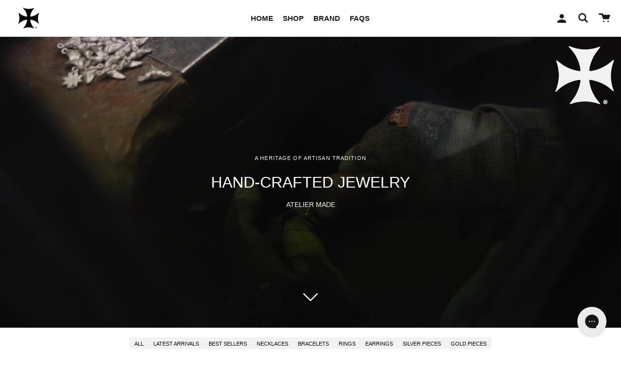

--- FILE ---
content_type: text/html; charset=utf-8
request_url: https://casdeia.com/collections/silver-bracelets
body_size: 62085
content:
<!doctype html>
<html class="no-js" lang="en" dir="ltr" style="--theme-announcement-bar:0px">
<head>
  <script type="text/javascript" async="" src="https://static.klaviyo.com/onsite/js/UbfP9T/klaviyo.js"></script><meta charset="utf-8">
<meta name="viewport" content="width=device-width,initial-scale=1">
<title>SILVER BRACELETS &ndash; CAS DEIA</title><link rel="canonical" href="https://casdeia.com/collections/silver-bracelets"><link rel="icon" href="//casdeia.com/cdn/shop/files/FAVICON.jpg?crop=center&height=48&v=1765901036&width=48" type="image/jpg">
  <link rel="apple-touch-icon" href="//casdeia.com/cdn/shop/files/FAVICON.jpg?crop=center&height=180&v=1765901036&width=180"><meta property="og:site_name" content="CAS DEIA">
<meta property="og:url" content="https://casdeia.com/collections/silver-bracelets">
<meta property="og:title" content="SILVER BRACELETS">
<meta property="og:type" content="product.group">
<meta property="og:description" content="Created in 2020, CAS DEIÀ is a Spanish lifestyle and jewelry brand inspired by the Mediterranean based in Madrid. Representing the codes and aesthetics of Spain.
Hand-crafted in Spain. Timeless jewelry essentials. GOLD AND SILVER. UNISEX. "><meta property="og:image" content="http://casdeia.com/cdn/shop/files/SYMBOL_CASDEIA-04_c0ccfbcc-78be-4ed3-b1ff-c1290ccc2863.png?crop=center&height=1200&v=1732184271&width=1200">
  <meta property="og:image:secure_url" content="https://casdeia.com/cdn/shop/files/SYMBOL_CASDEIA-04_c0ccfbcc-78be-4ed3-b1ff-c1290ccc2863.png?crop=center&height=1200&v=1732184271&width=1200">
  <meta property="og:image:width" content="3508">
  <meta property="og:image:height" content="2481"><meta name="twitter:card" content="summary_large_image">
<meta name="twitter:title" content="SILVER BRACELETS">
<meta name="twitter:description" content="Created in 2020, CAS DEIÀ is a Spanish lifestyle and jewelry brand inspired by the Mediterranean based in Madrid. Representing the codes and aesthetics of Spain.
Hand-crafted in Spain. Timeless jewelry essentials. GOLD AND SILVER. UNISEX. ">
<style>:root {
  --page-container-width:          2200px;
  --reading-container-width:       720px;
  --divider-opacity:               0.14;
  --gutter-large:                  30px;
  --gutter-desktop:                20px;
  --gutter-mobile:                 16px;
  --section-padding:               50px;
  --larger-section-padding:        80px;
  --larger-section-padding-mobile: 60px;
  --largest-section-padding:       110px;
  --aos-animate-duration:          0.6s;

  --base-font-family:              Helvetica, Arial, sans-serif;
  --base-font-weight:              400;
  --base-font-style:               normal;
  --heading-font-family:           Helvetica, Arial, sans-serif;
  --heading-font-weight:           400;
  --heading-font-style:            normal;
  --heading-font-letter-spacing:   normal;
  --logo-font-family:              Helvetica, Arial, sans-serif;
  --logo-font-weight:              400;
  --logo-font-style:               normal;
  --nav-font-family:               Helvetica, Arial, sans-serif;
  --nav-font-weight:               400;
  --nav-font-style:                normal;

  --base-text-size:14px;
  --base-line-height:              1.6;
  --input-text-size:16px;
  --smaller-text-size-1:11px;
  --smaller-text-size-2:14px;
  --smaller-text-size-3:11px;
  --smaller-text-size-4:10px;
  --larger-text-size:21px;
  --super-large-text-size:37px;
  --super-large-mobile-text-size:17px;
  --larger-mobile-text-size:17px;
  --logo-text-size:12px;--btn-letter-spacing: 0.08em;
    --btn-text-transform: uppercase;
    --button-text-size: 12px;
    --quickbuy-button-text-size: 12;
    --small-feature-link-font-size: 0.75em;
    --input-btn-padding-top: 1.2em;
    --input-btn-padding-bottom: 1.2em;--heading-text-transform:uppercase;
  --nav-text-size:                      14px;
  --mobile-menu-font-weight:            inherit;

  --body-bg-color:                      255 255 255;
  --bg-color:                           255 255 255;
  --body-text-color:                    0 0 0;
  --text-color:                         0 0 0;

  --header-text-col:                    #171717;--header-text-hover-col:             var(--header-text-col);--header-bg-col:                     #ffffff;
  --heading-color:                     23 23 23;
  --body-heading-color:                23 23 23;
  --heading-divider-col:               #dfe3e8;

  --logo-col:                          #171717;
  --main-nav-bg:                       #f2f2f2;
  --main-nav-link-col:                 #000000;
  --main-nav-link-hover-col:           #bf624f;
  --main-nav-link-featured-col:        #b61d0f;

  --link-color:                        178 82 63;
  --body-link-color:                   178 82 63;

  --btn-bg-color:                        35 35 35;
  --btn-bg-hover-color:                  0 0 0;
  --btn-border-color:                    35 35 35;
  --btn-border-hover-color:              0 0 0;
  --btn-text-color:                      255 255 255;
  --btn-text-hover-color:                255 255 255;--btn-alt-bg-color:                    255 255 255;
  --btn-alt-text-color:                  35 35 35;
  --btn-alt-border-color:                35 35 35;
  --btn-alt-border-hover-color:          35 35 35;--btn-ter-bg-color:                    235 235 235;
  --btn-ter-text-color:                  0 0 0;
  --btn-ter-bg-hover-color:              35 35 35;
  --btn-ter-text-hover-color:            255 255 255;--btn-border-radius: 0;
    --btn-inspired-border-radius: 0;--color-scheme-default:                             #ffffff;
  --color-scheme-default-color:                       255 255 255;
  --color-scheme-default-text-color:                  0 0 0;
  --color-scheme-default-head-color:                  23 23 23;
  --color-scheme-default-link-color:                  178 82 63;
  --color-scheme-default-btn-text-color:              255 255 255;
  --color-scheme-default-btn-text-hover-color:        255 255 255;
  --color-scheme-default-btn-bg-color:                35 35 35;
  --color-scheme-default-btn-bg-hover-color:          0 0 0;
  --color-scheme-default-btn-border-color:            35 35 35;
  --color-scheme-default-btn-border-hover-color:      0 0 0;
  --color-scheme-default-btn-alt-text-color:          35 35 35;
  --color-scheme-default-btn-alt-bg-color:            255 255 255;
  --color-scheme-default-btn-alt-border-color:        35 35 35;
  --color-scheme-default-btn-alt-border-hover-color:  35 35 35;

  --color-scheme-1:                             #f2f2f2;
  --color-scheme-1-color:                       242 242 242;
  --color-scheme-1-text-color:                  52 52 52;
  --color-scheme-1-head-color:                  52 52 52;
  --color-scheme-1-link-color:                  52 52 52;
  --color-scheme-1-btn-text-color:              255 255 255;
  --color-scheme-1-btn-text-hover-color:        255 255 255;
  --color-scheme-1-btn-bg-color:                35 35 35;
  --color-scheme-1-btn-bg-hover-color:          0 0 0;
  --color-scheme-1-btn-border-color:            35 35 35;
  --color-scheme-1-btn-border-hover-color:      0 0 0;
  --color-scheme-1-btn-alt-text-color:          35 35 35;
  --color-scheme-1-btn-alt-bg-color:            255 255 255;
  --color-scheme-1-btn-alt-border-color:        35 35 35;
  --color-scheme-1-btn-alt-border-hover-color:  35 35 35;

  --color-scheme-2:                             #f2f2f2;
  --color-scheme-2-color:                       242 242 242;
  --color-scheme-2-text-color:                  52 52 52;
  --color-scheme-2-head-color:                  52 52 52;
  --color-scheme-2-link-color:                  52 52 52;
  --color-scheme-2-btn-text-color:              255 255 255;
  --color-scheme-2-btn-text-hover-color:        255 255 255;
  --color-scheme-2-btn-bg-color:                35 35 35;
  --color-scheme-2-btn-bg-hover-color:          0 0 0;
  --color-scheme-2-btn-border-color:            35 35 35;
  --color-scheme-2-btn-border-hover-color:      0 0 0;
  --color-scheme-2-btn-alt-text-color:          35 35 35;
  --color-scheme-2-btn-alt-bg-color:            255 255 255;
  --color-scheme-2-btn-alt-border-color:        35 35 35;
  --color-scheme-2-btn-alt-border-hover-color:  35 35 35;

  /* Shop Pay payment terms */
  --payment-terms-background-color:    #ffffff;--quickbuy-bg: 242 242 242;--body-input-background-color:       rgb(var(--body-bg-color));
  --input-background-color:            rgb(var(--body-bg-color));
  --body-input-text-color:             var(--body-text-color);
  --input-text-color:                  var(--body-text-color);
  --body-input-border-color:           rgb(191, 191, 191);
  --input-border-color:                rgb(191, 191, 191);
  --input-border-color-hover:          rgb(115, 115, 115);
  --input-border-color-active:         rgb(0, 0, 0);

  --swatch-cross-svg:                  url("data:image/svg+xml,%3Csvg xmlns='http://www.w3.org/2000/svg' width='240' height='240' viewBox='0 0 24 24' fill='none' stroke='rgb(191, 191, 191)' stroke-width='0.09' preserveAspectRatio='none' %3E%3Cline x1='24' y1='0' x2='0' y2='24'%3E%3C/line%3E%3C/svg%3E");
  --swatch-cross-hover:                url("data:image/svg+xml,%3Csvg xmlns='http://www.w3.org/2000/svg' width='240' height='240' viewBox='0 0 24 24' fill='none' stroke='rgb(115, 115, 115)' stroke-width='0.09' preserveAspectRatio='none' %3E%3Cline x1='24' y1='0' x2='0' y2='24'%3E%3C/line%3E%3C/svg%3E");
  --swatch-cross-active:               url("data:image/svg+xml,%3Csvg xmlns='http://www.w3.org/2000/svg' width='240' height='240' viewBox='0 0 24 24' fill='none' stroke='rgb(0, 0, 0)' stroke-width='0.09' preserveAspectRatio='none' %3E%3Cline x1='24' y1='0' x2='0' y2='24'%3E%3C/line%3E%3C/svg%3E");

  --footer-divider-col:                #000000;
  --footer-text-col:                   92 92 92;
  --footer-heading-col:                23 23 23;
  --footer-bg-col:                     255 255 255;--product-label-overlay-justify: flex-start;--product-label-overlay-align: flex-start;--product-label-overlay-reduction-text:   #ffffff;
  --product-label-overlay-reduction-bg:     #000000;
  --product-label-overlay-reduction-text-weight: 600;
  --product-label-overlay-stock-text:       #ffffff;
  --product-label-overlay-stock-bg:         #09728c;
  --product-label-overlay-new-text:         #ffffff;
  --product-label-overlay-new-bg:           #000000;
  --product-label-overlay-meta-text:        #ffffff;
  --product-label-overlay-meta-bg:          #fdfcfd;
  --product-label-sale-text:                #000000;
  --product-label-sold-text:                #171717;
  --product-label-preorder-text:            #000000;

  --product-block-crop-align:               center;

  
  --product-block-price-align:              center;
  --product-block-price-item-margin-start:  .25rem;
  --product-block-price-item-margin-end:    .25rem;
  

  

  --collection-block-image-position:   center center;

  --swatch-picker-image-size:          40px;
  --swatch-crop-align:                 center center;

  --image-overlay-text-color:          255 255 255;--image-overlay-bg:                  rgba(0, 0, 0, 0.11);
  --image-overlay-shadow-start:        rgb(0 0 0 / 0.15);
  --image-overlay-box-opacity:         0.8;--product-inventory-ok-box-color:            #f2faf0;
  --product-inventory-ok-text-color:           #171717;
  --product-inventory-ok-icon-box-fill-color:  #fff;
  --product-inventory-low-box-color:           #dfe3e8;
  --product-inventory-low-text-color:          #5c5c5c;
  --product-inventory-low-icon-box-fill-color: #fff;
  --product-inventory-low-text-color-channels: 23, 23, 23;
  --product-inventory-ok-text-color-channels:  92, 92, 92;

  --rating-star-color: 0 0 0;--overlay-align-left: start;
    --overlay-align-right: end;}html[dir=rtl] {
  --overlay-right-text-m-left: 0;
  --overlay-right-text-m-right: auto;
  --overlay-left-shadow-left-left: 15%;
  --overlay-left-shadow-left-right: -50%;
  --overlay-left-shadow-right-left: -85%;
  --overlay-left-shadow-right-right: 0;
}.image-overlay--bg-box .text-overlay .text-overlay__text {
    --image-overlay-box-bg: 255 255 255;
    --heading-color: var(--body-heading-color);
    --text-color: var(--body-text-color);
    --link-color: var(--body-link-color);
  }::selection {
    background: rgb(var(--body-heading-color));
    color: rgb(var(--body-bg-color));
  }
  ::-moz-selection {
    background: rgb(var(--body-heading-color));
    color: rgb(var(--body-bg-color));
  }.navigation .h1 {
  color: inherit !important;
}.use-color-scheme--default {
  --product-label-sale-text:           #000000;
  --product-label-sold-text:           #171717;
  --product-label-preorder-text:       #000000;
  --input-background-color:            rgb(var(--body-bg-color));
  --input-text-color:                  var(--body-input-text-color);
  --input-border-color:                rgb(191, 191, 191);
  --input-border-color-hover:          rgb(115, 115, 115);
  --input-border-color-active:         rgb(0, 0, 0);
}</style>

  <link href="//casdeia.com/cdn/shop/t/80/assets/main.css?v=164691066223746940441767628729" rel="stylesheet" type="text/css" media="all" />
  <link href="//casdeia.com/cdn/shop/t/80/assets/custom.css?v=14553503886776249761767628729" rel="stylesheet" type="text/css" media="all" />
<script>
    document.documentElement.className = document.documentElement.className.replace('no-js', 'js');

    window.theme = {
      info: {
        name: 'Symmetry',
        version: '8.0.0'
      },
      device: {
        hasTouch: window.matchMedia('(any-pointer: coarse)').matches,
        hasHover: window.matchMedia('(hover: hover)').matches
      },
      mediaQueries: {
        md: '(min-width: 768px)',
        productMediaCarouselBreak: '(min-width: 1041px)'
      },
      routes: {
        base: 'https://casdeia.com',
        cart: '/cart',
        cartAdd: '/cart/add.js',
        cartUpdate: '/cart/update.js',
        predictiveSearch: '/search/suggest'
      },
      strings: {
        cartTermsConfirmation: "You must agree to the terms and conditions before continuing.",
        cartItemsQuantityError: "You can only add [QUANTITY] of this item to your cart.",
        generalSearchViewAll: "View all search results",
        noStock: "Sold out",
        noVariant: "Unavailable",
        productsProductChooseA: "Choose a",
        generalSearchPages: "Pages",
        generalSearchNoResultsWithoutTerms: "Sorry, we couldnʼt find any results",
        shippingCalculator: {
          singleRate: "There is one shipping rate for this destination:",
          multipleRates: "There are multiple shipping rates for this destination:",
          noRates: "We do not ship to this destination."
        },
        selectsize: 'SELECT SIZE',
        regularPrice: "Regular price",
        salePrice: "Sale price"
      },
      settings: {
        moneyWithCurrencyFormat: "€{{amount_with_comma_separator}} EUR",
        cartType: "drawer",
        afterAddToCart: "drawer",
        quickbuyStyle: "off",
        externalLinksNewTab: true,
        internalLinksSmoothScroll: true
      }
    }

    theme.inlineNavigationCheck = function() {
      var pageHeader = document.querySelector('.pageheader'),
          inlineNavContainer = pageHeader.querySelector('.logo-area__left__inner'),
          inlineNav = inlineNavContainer.querySelector('.navigation--left');
      if (inlineNav && getComputedStyle(inlineNav).display != 'none') {
        var inlineMenuCentered = document.querySelector('.pageheader--layout-inline-menu-center'),
            logoContainer = document.querySelector('.logo-area__middle__inner');
        if(inlineMenuCentered) {
          var rightWidth = document.querySelector('.logo-area__right__inner').clientWidth,
              middleWidth = logoContainer.clientWidth,
              logoArea = document.querySelector('.logo-area'),
              computedLogoAreaStyle = getComputedStyle(logoArea),
              logoAreaInnerWidth = logoArea.clientWidth - Math.ceil(parseFloat(computedLogoAreaStyle.paddingLeft)) - Math.ceil(parseFloat(computedLogoAreaStyle.paddingRight)),
              availableNavWidth = logoAreaInnerWidth - Math.max(rightWidth, middleWidth) * 2 - 40;
          inlineNavContainer.style.maxWidth = availableNavWidth + 'px';
        }

        var firstInlineNavLink = inlineNav.querySelector('.navigation__item:first-child'),
            lastInlineNavLink = inlineNav.querySelector('.navigation__item:last-child');
        if (lastInlineNavLink) {
          var inlineNavWidth = null;
          if(document.querySelector('html[dir=rtl]')) {
            inlineNavWidth = firstInlineNavLink.offsetLeft - lastInlineNavLink.offsetLeft + firstInlineNavLink.offsetWidth;
          } else {
            inlineNavWidth = lastInlineNavLink.offsetLeft - firstInlineNavLink.offsetLeft + lastInlineNavLink.offsetWidth;
          }
          if (inlineNavContainer.offsetWidth >= inlineNavWidth) {
            pageHeader.classList.add('pageheader--layout-inline-permitted');
            var tallLogo = logoContainer.clientHeight > lastInlineNavLink.clientHeight + 20;
            if (tallLogo) {
              inlineNav.classList.add('navigation--tight-underline');
            } else {
              inlineNav.classList.remove('navigation--tight-underline');
            }
          } else {
            pageHeader.classList.remove('pageheader--layout-inline-permitted');
          }
        }
      }
    };

    theme.setInitialHeaderHeightProperty = () => {
      const section = document.querySelector('.section-header');
      if (section) {
        document.documentElement.style.setProperty('--theme-header-height', Math.ceil(section.clientHeight) + 'px');
      }
    };
  </script>

  <script src="//casdeia.com/cdn/shop/t/80/assets/main.js?v=61715573197396503431767628729" defer></script>
    <script src="//casdeia.com/cdn/shop/t/80/assets/animate-on-scroll.js?v=15249566486942820451767628729" defer></script>
    <link href="//casdeia.com/cdn/shop/t/80/assets/animate-on-scroll.css?v=135962721104954213331767628729" rel="stylesheet" type="text/css" media="all" />
  

  <script>window.performance && window.performance.mark && window.performance.mark('shopify.content_for_header.start');</script><meta name="google-site-verification" content="1pXBs3-lLOZopHuf_KJM8sH-T1lLWsmrbkfjyVWR3zs">
<meta name="facebook-domain-verification" content="zg3eq2m9hyxci6krhuvvjibloimmwh">
<meta id="shopify-digital-wallet" name="shopify-digital-wallet" content="/51288178872/digital_wallets/dialog">
<meta name="shopify-checkout-api-token" content="46b5e833a975e44a112689d8fc318dab">
<meta id="in-context-paypal-metadata" data-shop-id="51288178872" data-venmo-supported="false" data-environment="production" data-locale="en_US" data-paypal-v4="true" data-currency="EUR">
<link rel="alternate" type="application/atom+xml" title="Feed" href="/collections/silver-bracelets.atom" />
<link rel="alternate" hreflang="x-default" href="https://casdeia.com/collections/silver-bracelets">
<link rel="alternate" hreflang="en" href="https://casdeia.com/collections/silver-bracelets">
<link rel="alternate" hreflang="en-HK" href="https://casdeia.com/en-hk/collections/silver-bracelets">
<link rel="alternate" type="application/json+oembed" href="https://casdeia.com/collections/silver-bracelets.oembed">
<script async="async" src="/checkouts/internal/preloads.js?locale=en-ES"></script>
<link rel="preconnect" href="https://shop.app" crossorigin="anonymous">
<script async="async" src="https://shop.app/checkouts/internal/preloads.js?locale=en-ES&shop_id=51288178872" crossorigin="anonymous"></script>
<script id="apple-pay-shop-capabilities" type="application/json">{"shopId":51288178872,"countryCode":"ES","currencyCode":"EUR","merchantCapabilities":["supports3DS"],"merchantId":"gid:\/\/shopify\/Shop\/51288178872","merchantName":"CAS DEIA","requiredBillingContactFields":["postalAddress","email","phone"],"requiredShippingContactFields":["postalAddress","email","phone"],"shippingType":"shipping","supportedNetworks":["visa","maestro","masterCard","amex"],"total":{"type":"pending","label":"CAS DEIA","amount":"1.00"},"shopifyPaymentsEnabled":true,"supportsSubscriptions":true}</script>
<script id="shopify-features" type="application/json">{"accessToken":"46b5e833a975e44a112689d8fc318dab","betas":["rich-media-storefront-analytics"],"domain":"casdeia.com","predictiveSearch":true,"shopId":51288178872,"locale":"en"}</script>
<script>var Shopify = Shopify || {};
Shopify.shop = "cas-deia.myshopify.com";
Shopify.locale = "en";
Shopify.currency = {"active":"EUR","rate":"1.0"};
Shopify.country = "ES";
Shopify.theme = {"name":"BLACK FRIDAY - 5 January","id":186196099405,"schema_name":"Symmetry","schema_version":"8.0.0","theme_store_id":568,"role":"main"};
Shopify.theme.handle = "null";
Shopify.theme.style = {"id":null,"handle":null};
Shopify.cdnHost = "casdeia.com/cdn";
Shopify.routes = Shopify.routes || {};
Shopify.routes.root = "/";</script>
<script type="module">!function(o){(o.Shopify=o.Shopify||{}).modules=!0}(window);</script>
<script>!function(o){function n(){var o=[];function n(){o.push(Array.prototype.slice.apply(arguments))}return n.q=o,n}var t=o.Shopify=o.Shopify||{};t.loadFeatures=n(),t.autoloadFeatures=n()}(window);</script>
<script>
  window.ShopifyPay = window.ShopifyPay || {};
  window.ShopifyPay.apiHost = "shop.app\/pay";
  window.ShopifyPay.redirectState = null;
</script>
<script id="shop-js-analytics" type="application/json">{"pageType":"collection"}</script>
<script defer="defer" async type="module" src="//casdeia.com/cdn/shopifycloud/shop-js/modules/v2/client.init-shop-cart-sync_C5BV16lS.en.esm.js"></script>
<script defer="defer" async type="module" src="//casdeia.com/cdn/shopifycloud/shop-js/modules/v2/chunk.common_CygWptCX.esm.js"></script>
<script type="module">
  await import("//casdeia.com/cdn/shopifycloud/shop-js/modules/v2/client.init-shop-cart-sync_C5BV16lS.en.esm.js");
await import("//casdeia.com/cdn/shopifycloud/shop-js/modules/v2/chunk.common_CygWptCX.esm.js");

  window.Shopify.SignInWithShop?.initShopCartSync?.({"fedCMEnabled":true,"windoidEnabled":true});

</script>
<script>
  window.Shopify = window.Shopify || {};
  if (!window.Shopify.featureAssets) window.Shopify.featureAssets = {};
  window.Shopify.featureAssets['shop-js'] = {"shop-cart-sync":["modules/v2/client.shop-cart-sync_ZFArdW7E.en.esm.js","modules/v2/chunk.common_CygWptCX.esm.js"],"init-fed-cm":["modules/v2/client.init-fed-cm_CmiC4vf6.en.esm.js","modules/v2/chunk.common_CygWptCX.esm.js"],"shop-button":["modules/v2/client.shop-button_tlx5R9nI.en.esm.js","modules/v2/chunk.common_CygWptCX.esm.js"],"shop-cash-offers":["modules/v2/client.shop-cash-offers_DOA2yAJr.en.esm.js","modules/v2/chunk.common_CygWptCX.esm.js","modules/v2/chunk.modal_D71HUcav.esm.js"],"init-windoid":["modules/v2/client.init-windoid_sURxWdc1.en.esm.js","modules/v2/chunk.common_CygWptCX.esm.js"],"shop-toast-manager":["modules/v2/client.shop-toast-manager_ClPi3nE9.en.esm.js","modules/v2/chunk.common_CygWptCX.esm.js"],"init-shop-email-lookup-coordinator":["modules/v2/client.init-shop-email-lookup-coordinator_B8hsDcYM.en.esm.js","modules/v2/chunk.common_CygWptCX.esm.js"],"init-shop-cart-sync":["modules/v2/client.init-shop-cart-sync_C5BV16lS.en.esm.js","modules/v2/chunk.common_CygWptCX.esm.js"],"avatar":["modules/v2/client.avatar_BTnouDA3.en.esm.js"],"pay-button":["modules/v2/client.pay-button_FdsNuTd3.en.esm.js","modules/v2/chunk.common_CygWptCX.esm.js"],"init-customer-accounts":["modules/v2/client.init-customer-accounts_DxDtT_ad.en.esm.js","modules/v2/client.shop-login-button_C5VAVYt1.en.esm.js","modules/v2/chunk.common_CygWptCX.esm.js","modules/v2/chunk.modal_D71HUcav.esm.js"],"init-shop-for-new-customer-accounts":["modules/v2/client.init-shop-for-new-customer-accounts_ChsxoAhi.en.esm.js","modules/v2/client.shop-login-button_C5VAVYt1.en.esm.js","modules/v2/chunk.common_CygWptCX.esm.js","modules/v2/chunk.modal_D71HUcav.esm.js"],"shop-login-button":["modules/v2/client.shop-login-button_C5VAVYt1.en.esm.js","modules/v2/chunk.common_CygWptCX.esm.js","modules/v2/chunk.modal_D71HUcav.esm.js"],"init-customer-accounts-sign-up":["modules/v2/client.init-customer-accounts-sign-up_CPSyQ0Tj.en.esm.js","modules/v2/client.shop-login-button_C5VAVYt1.en.esm.js","modules/v2/chunk.common_CygWptCX.esm.js","modules/v2/chunk.modal_D71HUcav.esm.js"],"shop-follow-button":["modules/v2/client.shop-follow-button_Cva4Ekp9.en.esm.js","modules/v2/chunk.common_CygWptCX.esm.js","modules/v2/chunk.modal_D71HUcav.esm.js"],"checkout-modal":["modules/v2/client.checkout-modal_BPM8l0SH.en.esm.js","modules/v2/chunk.common_CygWptCX.esm.js","modules/v2/chunk.modal_D71HUcav.esm.js"],"lead-capture":["modules/v2/client.lead-capture_Bi8yE_yS.en.esm.js","modules/v2/chunk.common_CygWptCX.esm.js","modules/v2/chunk.modal_D71HUcav.esm.js"],"shop-login":["modules/v2/client.shop-login_D6lNrXab.en.esm.js","modules/v2/chunk.common_CygWptCX.esm.js","modules/v2/chunk.modal_D71HUcav.esm.js"],"payment-terms":["modules/v2/client.payment-terms_CZxnsJam.en.esm.js","modules/v2/chunk.common_CygWptCX.esm.js","modules/v2/chunk.modal_D71HUcav.esm.js"]};
</script>
<script>(function() {
  var isLoaded = false;
  function asyncLoad() {
    if (isLoaded) return;
    isLoaded = true;
    var urls = ["https:\/\/chimpstatic.com\/mcjs-connected\/js\/users\/3e7205b108682585e332fcb10\/b3bbe9b8f02caf352f99fb157.js?shop=cas-deia.myshopify.com","https:\/\/app-countdown-pro.carecart.io\/lib\/stockcountdown.js?shop=cas-deia.myshopify.com","https:\/\/cdn.hextom.com\/js\/freeshippingbar.js?shop=cas-deia.myshopify.com","https:\/\/cdn.hextom.com\/js\/ultimatesalesboost.js?shop=cas-deia.myshopify.com"];
    for (var i = 0; i < urls.length; i++) {
      var s = document.createElement('script');
      s.type = 'text/javascript';
      s.async = true;
      s.src = urls[i];
      var x = document.getElementsByTagName('script')[0];
      x.parentNode.insertBefore(s, x);
    }
  };
  if(window.attachEvent) {
    window.attachEvent('onload', asyncLoad);
  } else {
    window.addEventListener('load', asyncLoad, false);
  }
})();</script>
<script id="__st">var __st={"a":51288178872,"offset":3600,"reqid":"7b96dba4-dc99-44dc-bab2-d33085bf6e67-1768747968","pageurl":"casdeia.com\/collections\/silver-bracelets","u":"aa5046c05d72","p":"collection","rtyp":"collection","rid":289470906552};</script>
<script>window.ShopifyPaypalV4VisibilityTracking = true;</script>
<script id="captcha-bootstrap">!function(){'use strict';const t='contact',e='account',n='new_comment',o=[[t,t],['blogs',n],['comments',n],[t,'customer']],c=[[e,'customer_login'],[e,'guest_login'],[e,'recover_customer_password'],[e,'create_customer']],r=t=>t.map((([t,e])=>`form[action*='/${t}']:not([data-nocaptcha='true']) input[name='form_type'][value='${e}']`)).join(','),a=t=>()=>t?[...document.querySelectorAll(t)].map((t=>t.form)):[];function s(){const t=[...o],e=r(t);return a(e)}const i='password',u='form_key',d=['recaptcha-v3-token','g-recaptcha-response','h-captcha-response',i],f=()=>{try{return window.sessionStorage}catch{return}},m='__shopify_v',_=t=>t.elements[u];function p(t,e,n=!1){try{const o=window.sessionStorage,c=JSON.parse(o.getItem(e)),{data:r}=function(t){const{data:e,action:n}=t;return t[m]||n?{data:e,action:n}:{data:t,action:n}}(c);for(const[e,n]of Object.entries(r))t.elements[e]&&(t.elements[e].value=n);n&&o.removeItem(e)}catch(o){console.error('form repopulation failed',{error:o})}}const l='form_type',E='cptcha';function T(t){t.dataset[E]=!0}const w=window,h=w.document,L='Shopify',v='ce_forms',y='captcha';let A=!1;((t,e)=>{const n=(g='f06e6c50-85a8-45c8-87d0-21a2b65856fe',I='https://cdn.shopify.com/shopifycloud/storefront-forms-hcaptcha/ce_storefront_forms_captcha_hcaptcha.v1.5.2.iife.js',D={infoText:'Protected by hCaptcha',privacyText:'Privacy',termsText:'Terms'},(t,e,n)=>{const o=w[L][v],c=o.bindForm;if(c)return c(t,g,e,D).then(n);var r;o.q.push([[t,g,e,D],n]),r=I,A||(h.body.append(Object.assign(h.createElement('script'),{id:'captcha-provider',async:!0,src:r})),A=!0)});var g,I,D;w[L]=w[L]||{},w[L][v]=w[L][v]||{},w[L][v].q=[],w[L][y]=w[L][y]||{},w[L][y].protect=function(t,e){n(t,void 0,e),T(t)},Object.freeze(w[L][y]),function(t,e,n,w,h,L){const[v,y,A,g]=function(t,e,n){const i=e?o:[],u=t?c:[],d=[...i,...u],f=r(d),m=r(i),_=r(d.filter((([t,e])=>n.includes(e))));return[a(f),a(m),a(_),s()]}(w,h,L),I=t=>{const e=t.target;return e instanceof HTMLFormElement?e:e&&e.form},D=t=>v().includes(t);t.addEventListener('submit',(t=>{const e=I(t);if(!e)return;const n=D(e)&&!e.dataset.hcaptchaBound&&!e.dataset.recaptchaBound,o=_(e),c=g().includes(e)&&(!o||!o.value);(n||c)&&t.preventDefault(),c&&!n&&(function(t){try{if(!f())return;!function(t){const e=f();if(!e)return;const n=_(t);if(!n)return;const o=n.value;o&&e.removeItem(o)}(t);const e=Array.from(Array(32),(()=>Math.random().toString(36)[2])).join('');!function(t,e){_(t)||t.append(Object.assign(document.createElement('input'),{type:'hidden',name:u})),t.elements[u].value=e}(t,e),function(t,e){const n=f();if(!n)return;const o=[...t.querySelectorAll(`input[type='${i}']`)].map((({name:t})=>t)),c=[...d,...o],r={};for(const[a,s]of new FormData(t).entries())c.includes(a)||(r[a]=s);n.setItem(e,JSON.stringify({[m]:1,action:t.action,data:r}))}(t,e)}catch(e){console.error('failed to persist form',e)}}(e),e.submit())}));const S=(t,e)=>{t&&!t.dataset[E]&&(n(t,e.some((e=>e===t))),T(t))};for(const o of['focusin','change'])t.addEventListener(o,(t=>{const e=I(t);D(e)&&S(e,y())}));const B=e.get('form_key'),M=e.get(l),P=B&&M;t.addEventListener('DOMContentLoaded',(()=>{const t=y();if(P)for(const e of t)e.elements[l].value===M&&p(e,B);[...new Set([...A(),...v().filter((t=>'true'===t.dataset.shopifyCaptcha))])].forEach((e=>S(e,t)))}))}(h,new URLSearchParams(w.location.search),n,t,e,['guest_login'])})(!0,!0)}();</script>
<script integrity="sha256-4kQ18oKyAcykRKYeNunJcIwy7WH5gtpwJnB7kiuLZ1E=" data-source-attribution="shopify.loadfeatures" defer="defer" src="//casdeia.com/cdn/shopifycloud/storefront/assets/storefront/load_feature-a0a9edcb.js" crossorigin="anonymous"></script>
<script crossorigin="anonymous" defer="defer" src="//casdeia.com/cdn/shopifycloud/storefront/assets/shopify_pay/storefront-65b4c6d7.js?v=20250812"></script>
<script data-source-attribution="shopify.dynamic_checkout.dynamic.init">var Shopify=Shopify||{};Shopify.PaymentButton=Shopify.PaymentButton||{isStorefrontPortableWallets:!0,init:function(){window.Shopify.PaymentButton.init=function(){};var t=document.createElement("script");t.src="https://casdeia.com/cdn/shopifycloud/portable-wallets/latest/portable-wallets.en.js",t.type="module",document.head.appendChild(t)}};
</script>
<script data-source-attribution="shopify.dynamic_checkout.buyer_consent">
  function portableWalletsHideBuyerConsent(e){var t=document.getElementById("shopify-buyer-consent"),n=document.getElementById("shopify-subscription-policy-button");t&&n&&(t.classList.add("hidden"),t.setAttribute("aria-hidden","true"),n.removeEventListener("click",e))}function portableWalletsShowBuyerConsent(e){var t=document.getElementById("shopify-buyer-consent"),n=document.getElementById("shopify-subscription-policy-button");t&&n&&(t.classList.remove("hidden"),t.removeAttribute("aria-hidden"),n.addEventListener("click",e))}window.Shopify?.PaymentButton&&(window.Shopify.PaymentButton.hideBuyerConsent=portableWalletsHideBuyerConsent,window.Shopify.PaymentButton.showBuyerConsent=portableWalletsShowBuyerConsent);
</script>
<script data-source-attribution="shopify.dynamic_checkout.cart.bootstrap">document.addEventListener("DOMContentLoaded",(function(){function t(){return document.querySelector("shopify-accelerated-checkout-cart, shopify-accelerated-checkout")}if(t())Shopify.PaymentButton.init();else{new MutationObserver((function(e,n){t()&&(Shopify.PaymentButton.init(),n.disconnect())})).observe(document.body,{childList:!0,subtree:!0})}}));
</script>
<link id="shopify-accelerated-checkout-styles" rel="stylesheet" media="screen" href="https://casdeia.com/cdn/shopifycloud/portable-wallets/latest/accelerated-checkout-backwards-compat.css" crossorigin="anonymous">
<style id="shopify-accelerated-checkout-cart">
        #shopify-buyer-consent {
  margin-top: 1em;
  display: inline-block;
  width: 100%;
}

#shopify-buyer-consent.hidden {
  display: none;
}

#shopify-subscription-policy-button {
  background: none;
  border: none;
  padding: 0;
  text-decoration: underline;
  font-size: inherit;
  cursor: pointer;
}

#shopify-subscription-policy-button::before {
  box-shadow: none;
}

      </style>
<script id="sections-script" data-sections="footer" defer="defer" src="//casdeia.com/cdn/shop/t/80/compiled_assets/scripts.js?7955"></script>
<script>window.performance && window.performance.mark && window.performance.mark('shopify.content_for_header.end');</script>
<!-- CC Custom Head Start --><!-- CC Custom Head End -->


  <script id="ABConvert-theme-test">
var abconvertThemeTestLiquidVariables = { 
    abconvertThemeId : 186196099405,
    abconvertDesignMode:false
};

Object.keys(abconvertThemeTestLiquidVariables).forEach(function(key) { window[key] =
    abconvertThemeTestLiquidVariables[key]; });
var abconvertThemeTestDict = {"experimentId":"6910d52119424a918857c342","testGroups":[{"name":"Original","percentage":50,"theme":{"id":"184093114701","name":"BLACK FRIDAY","_id":"6910d52119424a918857c344"},"paymentCustomization":[],"deliveryCustomization":[],"checkoutUICustomization":[],"shippingCost":2,"profitMargin":30,"_id":"6910d52119424a918857c343","testProducts":[]},{"name":"Variant","percentage":50,"theme":{"id":"184053858637","name":"BLACK FRIDAY V1","_id":"6910d52119424a918857c346"},"paymentCustomization":[],"deliveryCustomization":[],"checkoutUICustomization":[],"shippingCost":2,"profitMargin":30,"_id":"6910d52119424a918857c345","testProducts":[]}],"themeIdMap":{"184093114701":true,"184053858637":true},"startTime":"2025-11-09T17:53:37.831Z"};
 window.abconvertThemeTestDict = abconvertThemeTestDict;
(()=>{"use strict";const e="https://app.abconvert.io";async function t(){localStorage.getItem("abconvert-country")||await async function(){const t=await fetch(`${e}/api/public/get-country-code`,{method:"GET",mode:"cors"}),n=(await t.json()).countryCode;n&&(console.log("successfully set country code: ",n),localStorage.setItem("abconvert-country",n))}()}function n(){return localStorage.getItem("abconvert-country")}const r=[/Googlebot/,/Googlebot-Image/,/Googlebot-Video/,/Googlebot-News/,/Storebot-Google/,/Google-InspectionTool/,/GoogleOther/,/Google-Extended/,/APIs-Google/,/AdsBot-Google-Mobile/,/AdsBot-Google/,/Mediapartners-Google/,/Google-Safety/,/FeedFetcher-Google/,/GoogleProducer/,/Bingbot/,/Slurp/,/DuckDuckBot/,/Baiduspider/,/YandexBot/,/facebot/,/Twitterbot/,/crawler/,/meta-externalads/,/facebookexternalhit/],o="url-redirect",a="theme",i="template",s="match_exactly",c="match_regex_exactly",d="contains",u="ends_with",l="starts_with",m="not_match_exactly",h="not_match_regex_exactly",p="not_contains",g="not_ends_with",f="not_starts_with",w="query_string",v=async(e,t,n=null)=>{const r={method:t,mode:"cors",headers:{"Content-Type":"application/json"}};n&&(r.body=JSON.stringify(n));let o=150,a=0;for(;a<3;)try{const t=await fetch(e,r);if(t.ok)return t.json();throw new Error(await t.json())}catch(e){if(o*=2,a+=1,a>=3)throw e;await new Promise((e=>setTimeout(e,o)))}throw new Error("API Error")};function b(e){for(var t=e+"=",n=document.cookie.split(";"),r=0;r<n.length;r++){for(var o=n[r];" "==o.charAt(0);)o=o.substring(1,o.length);if(0==o.indexOf(t))return o.substring(t.length,o.length)}return null}function y(e,t,n){var r,o=new Date;o.setTime(o.getTime()+n),r="; expires="+o.toUTCString(),document.cookie=e+"="+(t||"")+r+"; path=/"}function x(e,t,n,r){const s={[o]:"abconvert-url-redirect-experiments",[a]:"abconvert-theme-experiments",[i]:"abconvert-template-experiments"}[e];if(!s)return void console.error("[ABConvert] Invalid experiment type:",e);let c=[];try{const e=b(s);e&&(c=JSON.parse(e))}catch(e){console.warn("[ABConvert] Failed to parse existing cookie:",s,e)}const d={experimentId:t,groupIndex:n,startTime:r},u=c.findIndex((e=>e.experimentId===t));u>=0?c[u]=d:c.push(d),y(s,JSON.stringify(c),2592e6)}function I(){let e=b("abconvert-landing-page");return e||(e=window.location.pathname,y("abconvert-landing-page",e,18e5)),e}function S(){let e=b("abconvert-session");return e||(e="xxxxxxxx-xxxx-4xxx-yxxx-xxxxxxxxxxxx".replace(/[xy]/g,(function(e){var t=16*Math.random()|0;return("x"==e?t:3&t|8).toString(16)})),y("abconvert-session",e,18e5)),e}function T(e){const t=(new Date).valueOf(),n=localStorage.getItem("abconvert-first-visit-time")?Number(localStorage.getItem("abconvert-first-visit-time")):t;return localStorage.getItem("abconvert-first-visit-time")||localStorage.setItem("abconvert-first-visit-time",t.toString()),n>(e=new Date(e).valueOf())?"new":"returning"}function N(e){const t=window.location.pathname,n=window.location.search,r=t+n,{conditionType:o,condition:a,value:i}=e;let v;switch(o){case"page_url":v=t;break;case"page_url_with_query_string":v=r;break;case w:v=n;break;default:return!1}return o===w?function(e,t,n){let r=decodeURI(n);const o=new URLSearchParams(r);switch(e){case s:const e=new URLSearchParams(decodeURI(t));let n=!0;for(let[t,r]of e)if(!o.has(t)||o.get(t)!==r){n=!1;break}return n&&o.forEach(((t,r)=>{e.has(r)||(n=!1)})),n;case c:return new RegExp(t).test(r);case d:const a=new URLSearchParams(t);for(let[e,t]of a)if(!o.has(e)||o.get(e)!==t)return!1;return!0;case l:return r.startsWith(decodeURI(t));case u:return r.endsWith(decodeURI(t));case m:const i=new URLSearchParams(decodeURI(t));let w=!1;for(let[e,t]of i)if(!o.has(e)||o.get(e)!==t){w=!0;break}return w||o.forEach(((e,t)=>{i.has(t)||(w=!0)})),w;case h:return!new RegExp(t).test(r);case p:const v=new URLSearchParams(t);for(let[e,t]of v)if(o.has(e)&&o.get(e)===t)return!1;return!0;case f:return!r.startsWith(decodeURI(t));case g:return!r.endsWith(decodeURI(t));default:return!1}}(a,i,v):function(e,t,n){let r=decodeURI(n);switch(e){case s:return decodeURI(t)===r;case c:return new RegExp(t).test(r);case d:return r.includes(decodeURI(t));case l:return r.startsWith(decodeURI(t));case u:return r.endsWith(decodeURI(t));case m:return decodeURI(t)!==r;case h:return!new RegExp(t).test(r);case p:return!r.includes(decodeURI(t));case f:return!r.startsWith(decodeURI(t));case g:return!r.endsWith(decodeURI(t));default:return!1}}(a,i,v)}let U,R,k=0,E=0,D=!1;const O=()=>{D?(D=!1,R=(new Date).getTime(),E+=(R-U)/1e3):(D=!0,U=(new Date).getTime())};function P(e,t,n,r,o){const a=(new Date).getTime(),i=window.location.pathname.toString(),s=I();b(`abconvert-${t}-test-stay-time-recorded-${n}`)||(y(`abconvert-${t}-test-stay-time-recorded-${n}`,!0,18e5),setInterval((()=>{(new Date).getTime()-a>39e3&&O()}),39e3),window.addEventListener("beforeunload",(async()=>{const t=S(),c=(new Date).getTime(),d=(c-a)/1e3,u=(c-a)/1e3-k/1e3-E;fetch(e,{method:"POST",body:JSON.stringify({stayingTime:d,stayingTimeAdjusted:u,sessionId:t,experimentId:n,groupIndex:r,visitorType:T(o),pathName:i,landingPage:s}),keepalive:!0})})))}window.addEventListener("scroll",(()=>{k+=1.8,O()}));const _="ABConvert";var C=function(e,t,n,r){return new(n||(n=Promise))((function(o,a){function i(e){try{c(r.next(e))}catch(e){a(e)}}function s(e){try{c(r.throw(e))}catch(e){a(e)}}function c(e){var t;e.done?o(e.value):(t=e.value,t instanceof n?t:new n((function(e){e(t)}))).then(i,s)}c((r=r.apply(e,t||[])).next())}))},L=function(e,t){var n,r,o,a={label:0,sent:function(){if(1&o[0])throw o[1];return o[1]},trys:[],ops:[]},i=Object.create(("function"==typeof Iterator?Iterator:Object).prototype);return i.next=s(0),i.throw=s(1),i.return=s(2),"function"==typeof Symbol&&(i[Symbol.iterator]=function(){return this}),i;function s(s){return function(c){return function(s){if(n)throw new TypeError("Generator is already executing.");for(;i&&(i=0,s[0]&&(a=0)),a;)try{if(n=1,r&&(o=2&s[0]?r.return:s[0]?r.throw||((o=r.return)&&o.call(r),0):r.next)&&!(o=o.call(r,s[1])).done)return o;switch(r=0,o&&(s=[2&s[0],o.value]),s[0]){case 0:case 1:o=s;break;case 4:return a.label++,{value:s[1],done:!1};case 5:a.label++,r=s[1],s=[0];continue;case 7:s=a.ops.pop(),a.trys.pop();continue;default:if(!((o=(o=a.trys).length>0&&o[o.length-1])||6!==s[0]&&2!==s[0])){a=0;continue}if(3===s[0]&&(!o||s[1]>o[0]&&s[1]<o[3])){a.label=s[1];break}if(6===s[0]&&a.label<o[1]){a.label=o[1],o=s;break}if(o&&a.label<o[2]){a.label=o[2],a.ops.push(s);break}o[2]&&a.ops.pop(),a.trys.pop();continue}s=t.call(e,a)}catch(e){s=[6,e],r=0}finally{n=o=0}if(5&s[0])throw s[1];return{value:s[0]?s[1]:void 0,done:!0}}([s,c])}}};C(void 0,void 0,void 0,(function(){function o(){var e=new URLSearchParams(location.search),t=e.get("preview"),n=e.get("countryCode");return n&&window.sessionStorage.setItem("abconvert-country",n),t&&!isNaN(Number(t))?(window.sessionStorage.setItem("abconvert-preview-number",t),t):window.sessionStorage.getItem("abconvert-preview-number")}function a(e){for(var t=e+"=",n=document.cookie.split(";"),r=0;r<n.length;r++){for(var o=n[r];" "==o.charAt(0);)o=o.substring(1,o.length);if(0==o.indexOf(t))return o.substring(t.length,o.length)}return null}function i(e){var t,n,r,a,i=(null===(n=null===(t=window.Shopify)||void 0===t?void 0:t.theme)||void 0===n?void 0:n.id)||window.abconvertThemeId,s=e.testGroups,c=e.experimentId,u=e.themeTestConditionType,l=e.themeTestConditions,m=e.startTime,h=(r=s,(a=o())&&!isNaN(Number(a))?Number(a)>=r.length?0:Number(a):function(e){var t,n=function(){var e=localStorage.getItem("abconvert-seed");return null==e&&(e=Math.floor(100*Math.random()).toString(),localStorage.setItem("abconvert-seed",e)),e}(),r=0;for(t=0;t<e.length;++t)if(r+=e[t].percentage,Number(n)<r)return t;return t}(r)),p=!0;if(!e.selectedVistorType||e.selectedVistorType==T(m)){u&&(u===d.EXCLUDE&&(p=!l.some((function(e){return N(e)}))),u===d.INCLUDE&&(p=l.some((function(e){return N(e)})))),p||(h=0),function(){var e=o();return e&&!isNaN(Number(e))}()||!localStorage.getItem("abconvert-theme-test-".concat(c))&&p&&(localStorage.setItem("abconvert-theme-test-".concat(c),JSON.stringify({experimentId:c,groupIndex:h,startTime:m})),x("theme",c,h,Number(m)));var g=s[h].theme;if(g.id!=i){window.localStorage.setItem("abconvert-is-redirected-test-theme","true");var f=new URLSearchParams(location.search);f.set("preview_theme_id",g.id.toString()),0!=h&&f.set("pb","0"),location.search=f.toString()}}}function s(){return C(this,void 0,void 0,(function(){var o,s,d,u,l,m,h,p,g;return L(this,(function(f){switch(f.label){case 0:return(()=>{const e=navigator.userAgent;return r.some((t=>t.test(e)))})()?[2]:window.abconvertThemeTestDict?(o=window.abconvertThemeTestDict.themeIdMap,s=new URLSearchParams(location.search).get("preview_theme_id")||"",d=(null===(g=null===(p=window.Shopify)||void 0===p?void 0:p.theme)||void 0===g?void 0:g.id)||window.abconvertThemeId,s&&!o[Number(s)]||d&&!o[d]?[2]:window.abconvertThemeTestDict.isFilteredByCountry?[4,t()]:[3,2]):[3,3];case 1:f.sent(),f.label=2;case 2:if((u=document.createElement("style")).textContent="\n                    #preview-bar-iframe, #PBarNextFrameWrapper {\n                        display: none !important;\n                    }\n                    /* Add more CSS rules here */\n                ",document.head.appendChild(u),window.abconvertThemeTestDict.isFilteredByCountry&&(l=n(),!window.abconvertThemeTestDict.filteredCountries.includes(l)))return[2];if(window.abconvertThemeTestDict.isFilteredByDevice&&(m=function(){const e=navigator.userAgent||window.opera;return/android|webos|iphone|ipad|ipod|blackberry|iemobile|opera mini/i.test(e)?"mobile":/ipad|playbook|silk/i.test(e)?"tablet":"desktop"}(),h=window.abconvertThemeTestDict.selectedDevice,m!==h))return[2];i(window.abconvertThemeTestDict),function(r){var o,i,s=(null===(i=null===(o=window.Shopify)||void 0===o?void 0:o.theme)||void 0===i?void 0:i.id)||window.abconvertThemeId,d=r.experimentId,u=r.themeIdMap,l=r.testGroups,m=e+"/api/analytics/theme/originalview",h=e+"/api/analytics/theme/click",p=e+"/api/analytics/theme/bounce",g=e+"/api/analytics/theme/staying-time";if(u[window.abconvertThemeId]&&(!r.selectedVistorType||r.selectedVistorType===T(r.startTime))){var f=localStorage.getItem("abconvert-theme-test-".concat(d)),w=a("abconvert-theme-test-stay-time-recorded-".concat(d));if(f){var b=JSON.parse(f).groupIndex;l[b].theme.id==s&&(function(e){C(this,arguments,void 0,(function(e){var r,o,i,s,d,u,l,m,h,p,g,f,w,b,y,x,I,S=e.experimentId,T=e.groupIndex;return L(this,(function(e){switch(e.label){case 0:e.trys.push([0,8,,9]),r=0,e.label=1;case 1:return r<10?[4,t()]:[3,7];case 2:return e.sent(),[4,v((null!==(w=null===(f=null===(g=null===window||void 0===window?void 0:window.Shopify)||void 0===g?void 0:g.routes)||void 0===f?void 0:f.root)&&void 0!==w?w:"/")+"cart.js","GET")];case 3:return o=e.sent(),c.debug({step:"cart-attributes",message:"Fetched original cart attributes",data:{attributes:o.attributes}}),i=o.attributes,s={},i["abconvert-theme"]&&(s=JSON.parse(i["abconvert-theme"])),s[S]=T,d={"abconvert-theme":JSON.stringify(s),abconvertCountry:n(),abconvertSearchParams:null!==(b=a("abconvert-search-params"))&&void 0!==b?b:""},c.debug({step:"cart-attributes",message:"Prepared theme test cart attributes payload",data:d}),i["abconvert-theme"]&&i["abconvert-theme"]==JSON.stringify(s)?[3,5]:(u={"Content-Type":"application/json"},l=(null!==(I=null===(x=null===(y=null===window||void 0===window?void 0:window.Shopify)||void 0===y?void 0:y.routes)||void 0===x?void 0:x.root)&&void 0!==I?I:"/")+"cart/update.js",m=JSON.stringify({attributes:d}),[4,fetch(l,{method:"POST",headers:u,body:m})]);case 4:return(h=e.sent()).ok?c.info({step:"cart-attributes",message:"Theme test cart attributes updated successfully"}):c.warn({step:"cart-attributes",message:"Failed to update theme test cart attributes",data:{status:h.status}}),[3,6];case 5:return[3,7];case 6:return r++,[3,1];case 7:return[3,9];case 8:return p=e.sent(),c.error({step:"cart-attributes",message:"Error while updating theme test cart attributes",error:p}),[3,9];case 9:return[2]}}))}))}({experimentId:d,groupIndex:b}),async function(e,t,n,r){const o=S(),a=window.location.pathname.toString(),i=I();fetch(e,{method:"POST",body:JSON.stringify({sessionId:o,experimentId:t,groupIndex:n,visitorType:T(r),pathName:a,landingPage:i}),keepalive:!0})}(m,d,b,r.startTime),function(e,t,n,r){const o=window.location.pathname.toString(),a=I();window.addEventListener("click",(i=>{if("A"===i.target.tagName){const s=i.target.getAttribute("href"),c=S();fetch(e,{method:"POST",body:JSON.stringify({sessionId:c,experimentId:t,groupIndex:n,link:s,visitorType:T(r),pathName:o,landingPage:a}),keepalive:!0})}}))}(h,d,b,r.startTime),function(e,t,n,r){const o=window.location.pathname.toString(),a=I();let i=!1;window.addEventListener("scroll",(()=>{i=!0})),window.addEventListener("click",(()=>{i=!0})),window.addEventListener("beforeunload",(async()=>{if(!i){const i=S();fetch(e,{method:"POST",body:JSON.stringify({sessionId:i,experimentId:t,groupIndex:n,visitorType:T(r),pathName:o,landingPage:a}),keepalive:!0})}}))}(p,d,b,r.startTime),w||P(g,"theme",d,b,r.startTime))}}}(window.abconvertThemeTestDict),f.label=3;case 3:return[2]}}))}))}var c,d,u;return L(this,(function(e){c=function(e){const t={source:_,script:e};function n(n,r){const{step:o,message:a,data:i,error:s}=r,c={...t,level:n,step:o,message:a,timestamp:(new Date).toISOString()};void 0!==i&&(c.data=i);const d=function(e){if(e)return e instanceof Error?{message:e.message,stack:e.stack}:"object"==typeof e?e:{value:e}}(s);d&&(c.error=d);const u=function(e){return"error"===e?"error":"warn"===e?"warn":"debug"===e&&"function"==typeof console.debug?"debug":"log"}(n),l=`[${_}] [${e}] [${n.toUpperCase()}]${o?` [${o}]`:""} ${a}`;console[u](l,c)}return{info(e){n("info",e)},warn(e){n("warn",e)},error(e){n("error",e)},debug(e){n("debug",e)}}}("theme-test"),d={EXCLUDE:"exclude",INCLUDE:"include"},u=function(){var e;localStorage.getItem("shopURL")||window.Shopify&&window.Shopify.shop&&(e=window.Shopify.shop,localStorage.setItem("shopURL",e),c.info({step:"shop-url",message:"Stored shop URL for theme test",data:{shopURL:e}}))},c.info({step:"init",message:"Running ABConvert Theme test 1.0.0 - hide preview bar + add country filter and device filter"});try{if(window.Shopify?.designMode||window.abconvertDesignMode)return[2];localStorage.getItem("abconvert-user-seed")||localStorage.setItem("abconvert-user-seed","0"),u(),I(),document.addEventListener("DOMContentLoaded",u),s()}catch(e){c.error({step:"init",message:"Failed to initialize Theme test",error:e})}return[2]}))}))})();
</script>
<!-- BEGIN app block: shopify://apps/trusted-security/blocks/security-app-embed/4d2757ed-33ad-4e94-a186-da550756ae46 --><script id="security-app-data" type="application/json">{"security":{"id":1465,"shop_id":1465,"active":false,"script_id":null,"script_src":null,"protect_text_selection":true,"disable_keyboard":true,"protect_text_copy":true,"protect_text_paste":true,"protect_images":true,"disable_right_click":true,"block_inspect_element":true,"created_at":"2024-06-20T15:44:47.000000Z","updated_at":"2024-06-20T15:45:09.000000Z"},"countryBlocker":{"id":1319,"shop_id":1465,"active":0,"type":"blacklist","redirect_url":null,"created_at":"2024-06-20T15:44:47.000000Z","updated_at":"2024-06-20T15:44:47.000000Z","countries":[]},"botBlocker":null,"blockedIps":[],"blockedIpsRedirect":"","limit_reached":0}</script>

<noscript>
  <div style="position: fixed; z-index: 2147483647; width: 100%; height: 100%; background: white; display: flex; align-items: center; justify-content: center;">
    <div style="margin: 0;font-size: 36px;">JavaScript is required to view this page.</div>
  </div>
</noscript>


<!-- END app block --><!-- BEGIN app block: shopify://apps/klaviyo-email-marketing-sms/blocks/klaviyo-onsite-embed/2632fe16-c075-4321-a88b-50b567f42507 -->












  <script async src="https://static.klaviyo.com/onsite/js/UbfP9T/klaviyo.js?company_id=UbfP9T"></script>
  <script>!function(){if(!window.klaviyo){window._klOnsite=window._klOnsite||[];try{window.klaviyo=new Proxy({},{get:function(n,i){return"push"===i?function(){var n;(n=window._klOnsite).push.apply(n,arguments)}:function(){for(var n=arguments.length,o=new Array(n),w=0;w<n;w++)o[w]=arguments[w];var t="function"==typeof o[o.length-1]?o.pop():void 0,e=new Promise((function(n){window._klOnsite.push([i].concat(o,[function(i){t&&t(i),n(i)}]))}));return e}}})}catch(n){window.klaviyo=window.klaviyo||[],window.klaviyo.push=function(){var n;(n=window._klOnsite).push.apply(n,arguments)}}}}();</script>

  




  <script>
    window.klaviyoReviewsProductDesignMode = false
  </script>







<!-- END app block --><!-- BEGIN app block: shopify://apps/candy-rack/blocks/head/cb9c657f-334f-4905-80c2-f69cca01460c --><script src="https://candyrack.ds-cdn.com/static/main.js?shop=cas-deia.myshopify.com" async></script>


  <!-- BEGIN app snippet: inject-slider-cart --><div id="candyrack-slider-cart"></div>




    <script id="candyrack-slider-cart-data" type="application/json">
    {}
  </script>






<script>

  const STOREFRONT_API_VERSION = '2025-10';

  const fetchSlideCartOffers = async (storefrontToken) => {
    try {
      const query = `
      query GetSlideCartOffers {
        shop {
          metafield(namespace: "$app:candyrack", key: "slide_cart_offers") {
            value
          }
        }
      }
    `;

      const response = await fetch(`/api/${STOREFRONT_API_VERSION}/graphql.json`, {
        method: 'POST',
        headers: {
          'Content-Type': 'application/json',
          'X-Shopify-Storefront-Access-Token': storefrontToken
        },
        body: JSON.stringify({
          query: query
        })
      });

      const result = await response.json();

      if (result.data?.shop?.metafield?.value) {
        return JSON.parse(result.data.shop.metafield.value);
      }

      return null;
    } catch (error) {
      console.warn('Failed to fetch slide cart offers:', error);
      return null;
    }
  }

  const initializeCandyrackSliderCart = async () => {
    // Preview
    const urlParams = new URLSearchParams(window.location.search);
    const storageKey = 'candyrack-slider-cart-preview';

    if (urlParams.has('candyrack-slider-cart-preview') && urlParams.get('candyrack-slider-cart-preview') === 'true') {
      window.sessionStorage.setItem(storageKey, 'true');
    }



    window.SliderCartData = {
      currency_format: '€{{amount_with_comma_separator}}',
      offers: [],
      settings: {},
      storefront_access_token: '',
      enabled: false,
      custom_wording_metaobject_id: null,
      failed: false,
      isCartPage: false,
    }

    const dataScriptTag = document.querySelector('#candyrack-slider-cart-data');
    let data = {};
    if(dataScriptTag) {
      try {
        data = dataScriptTag.textContent ? JSON.parse(dataScriptTag.textContent) : {};
        
        
        
        
        

        const isCartPage = "drawer" === "page";

        let sliderCartSettingsMetaobject = {}
        
        sliderCartSettingsMetaobject = {"empty_cart_button_label":"Continue shopping","empty_cart_title":"Your cart is empty","footer_text":"Taxes and shipping calculated at checkout","offer_button_label":"Add","offer_subtitle":"Shop now, before they are gone.","offer_title":"Add items often bought together","primary_button_label":"Checkout","secondary_button_label":"Continue shopping","subtotal_title":"Subtotal","top_bar_title":"Cart ({{item_quantity}})","version":4};
        



        const storefrontApiToken = data?.storefront_access_token

        if(!storefrontApiToken) {
          throw new Error("Storefront API token is not set.");
        }

        const metafieldData = await fetchSlideCartOffers(storefrontApiToken) || data

        window.SliderCartData = {
          ...window.SliderCartData,
          offers: metafieldData?.offers,
          settings: {...metafieldData?.settings, ...sliderCartSettingsMetaobject},
          storefront_access_token: storefrontApiToken,
          enabled: metafieldData?.enabled,
          custom_wording_metaobject_id: metafieldData?.custom_wording_metaobject_id,
          failed: false,
          isCartPage,
        }
      } catch (error) {
        window.SliderCartData = {...window.SliderCartData, failed: true, error: error};
        console.error("Candy Rack Slider Cart failed parsing data",error);
      }
    }


    if(Object.keys(data).length === 0){
      window.SliderCartData = {...window.SliderCartData, failed: false, enabled: false};
    }

    const calculateCornerRadius = (element, value) => {
      if (value === 0) return 0;
      const radiusMap = {
        button: { 20: 4, 40: 8, 60: 12, 80: 16, 100: 99999 },
        image: { 20: 4, 40: 8, 60: 8, 80: 8, 100: 8 },
        input: { 20: 4, 40: 8, 60: 12, 80: 16, 100: 99999 }
      };
      return radiusMap[element]?.[value] || 0;
    }


    const getLineHeightOffset = (fontSize) => {
      if (fontSize === 16) return 4;
      if (fontSize === 18) return 5;
      return 6; // for 20px, 14px, 12px, 10px
    };

    const generalStyles = `
:root {
   --cr-slider-cart-desktop-cart-width: ${window.SliderCartData.settings.desktop_cart_width}px;
   --cr-slider-cart-background-color: ${window.SliderCartData.settings.background_color};
   --cr-slider-cart-text-color: ${window.SliderCartData.settings.text_color};
   --cr-slider-cart-error-message-color: ${window.SliderCartData.settings.error_message_color};
   --cr-slider-cart-corner-radius-button: ${calculateCornerRadius("button",window.SliderCartData.settings.corner_radius)}px;
   --cr-slider-cart-corner-radius-image: ${calculateCornerRadius("image",window.SliderCartData.settings.corner_radius)}px;
   --cr-slider-cart-corner-radius-input: ${calculateCornerRadius("input",window.SliderCartData.settings.corner_radius)}px;
   --cr-slider-cart-top-bar-font-size: ${window.SliderCartData.settings.top_bar_font_size}px;
   --cr-slider-cart-top-bar-line-height: ${window.SliderCartData.settings.top_bar_font_size + getLineHeightOffset(window.SliderCartData.settings.top_bar_font_size)}px;
   --cr-slider-cart-image-width: ${window.SliderCartData.settings.image_width}px;
   --cr-slider-cart-empty-cart-font-size: ${window.SliderCartData.settings.empty_cart_font_size}px;
   --cr-slider-cart-empty-cart-line-height: ${window.SliderCartData.settings.empty_cart_font_size + getLineHeightOffset(window.SliderCartData.settings.empty_cart_font_size)}px;
   --cr-slider-cart-product-name-font-size: ${window.SliderCartData.settings.product_name_font_size}px;
   --cr-slider-cart-product-name-line-height: ${window.SliderCartData.settings.product_name_font_size + getLineHeightOffset(window.SliderCartData.settings.product_name_font_size)}px;
   --cr-slider-cart-variant-price-font-size: ${window.SliderCartData.settings.variant_price_font_size}px;
   --cr-slider-cart-variant-price-line-height: ${window.SliderCartData.settings.variant_price_font_size + getLineHeightOffset(window.SliderCartData.settings.variant_price_font_size)}px;
   --cr-slider-cart-checkout-bg-color: ${window.SliderCartData.settings.checkout_bg_color};
   --cr-slider-cart-subtotal-font-size: ${window.SliderCartData.settings.subtotal_font_size}px;
   --cr-slider-cart-subtotal-line-height: ${window.SliderCartData.settings.subtotal_font_size + getLineHeightOffset(window.SliderCartData.settings.subtotal_font_size)}px;
   --cr-slider-cart-primary-button-font-size: ${window.SliderCartData.settings.primary_button_font_size}px;
   --cr-slider-cart-primary-button-line-height: ${window.SliderCartData.settings.primary_button_font_size + getLineHeightOffset(window.SliderCartData.settings.primary_button_font_size)}px;
   --cr-slider-cart-primary-button-bg-color: ${window.SliderCartData.settings.primary_button_bg_color};
   --cr-slider-cart-primary-button-bg-hover-color: ${window.SliderCartData.settings.primary_button_bg_hover_color};
   --cr-slider-cart-primary-button-text-color: ${window.SliderCartData.settings.primary_button_text_color};
   --cr-slider-cart-primary-button-text-hover-color: ${window.SliderCartData.settings.primary_button_text_hover_color};
   --cr-slider-cart-primary-button-border-width: ${window.SliderCartData.settings.primary_button_border_width}px;
   --cr-slider-cart-primary-button-border-color: ${window.SliderCartData.settings.primary_button_border_color};
   --cr-slider-cart-primary-button-border-hover-color: ${window.SliderCartData.settings.primary_button_border_hover_color};
   --cr-slider-cart-secondary-button-bg-color: ${window.SliderCartData.settings.secondary_button_bg_color};
   --cr-slider-cart-secondary-button-bg-hover-color: ${window.SliderCartData.settings.secondary_button_bg_hover_color};
   --cr-slider-cart-secondary-button-text-color: ${window.SliderCartData.settings.secondary_button_text_color};
   --cr-slider-cart-secondary-button-text-hover-color: ${window.SliderCartData.settings.secondary_button_text_hover_color};
   --cr-slider-cart-secondary-button-border-width: ${window.SliderCartData.settings.secondary_button_border_width}px;
   --cr-slider-cart-secondary-button-border-color: ${window.SliderCartData.settings.secondary_button_border_color};
   --cr-slider-cart-secondary-button-border-hover-color: ${window.SliderCartData.settings.secondary_button_border_hover_color};
   --cr-slider-cart-secondary-button-text-link-color: ${window.SliderCartData.settings.secondary_button_text_link_color};
   --cr-slider-cart-offer-bg-color: ${window.SliderCartData.settings.offer_background_color};
   --cr-slider-cart-offers-title-font-size: ${window.SliderCartData.settings.offer_title_font_size}px;
   --cr-slider-cart-offers-title-line-height: ${window.SliderCartData.settings.offer_title_font_size + getLineHeightOffset(window.SliderCartData.settings.offer_title_font_size)}px;
   --cr-slider-cart-offer-subtitle-font-size: ${window.SliderCartData.settings.offer_subtitle_font_size}px;
   --cr-slider-cart-offer-subtitle-line-height: ${window.SliderCartData.settings.offer_subtitle_font_size + getLineHeightOffset(window.SliderCartData.settings.offer_subtitle_font_size)}px;
   --cr-slider-cart-offer-badge-font-size: ${window.SliderCartData.settings.offer_badge_font_size}px;
   --cr-slider-cart-offer-badge-line-height: ${window.SliderCartData.settings.offer_badge_font_size + getLineHeightOffset(window.SliderCartData.settings.offer_badge_font_size)}px;
   --cr-slider-cart-offer-image-width: ${window.SliderCartData.settings.offer_image_width}px;
   --cr-slider-cart-offer-product-name-font-size: ${window.SliderCartData.settings.offer_product_name_font_size}px;
   --cr-slider-cart-offer-product-name-line-height: ${window.SliderCartData.settings.offer_product_name_font_size + getLineHeightOffset(window.SliderCartData.settings.offer_product_name_font_size)}px;
   --cr-slider-cart-offer-price-font-size: ${window.SliderCartData.settings.offer_price_and_description_font_size}px;
   --cr-slider-cart-offer-price-line-height: ${window.SliderCartData.settings.offer_price_and_description_font_size + getLineHeightOffset(window.SliderCartData.settings.offer_price_and_description_font_size)}px;
   --cr-slider-cart-offer-button-font-size: ${window.SliderCartData.settings.offer_button_font_size}px;
   --cr-slider-cart-offer-button-line-height: ${window.SliderCartData.settings.offer_button_font_size + getLineHeightOffset(window.SliderCartData.settings.offer_button_font_size)}px;
   --cr-slider-cart-offer-button-bg-color: ${window.SliderCartData.settings.offer_button_bg_color};
   --cr-slider-cart-offer-button-bg-hover-color: ${window.SliderCartData.settings.offer_button_bg_hover_color};
   --cr-slider-cart-offer-button-text-color: ${window.SliderCartData.settings.offer_button_text_color};
   --cr-slider-cart-offer-button-text-hover-color: ${window.SliderCartData.settings.offer_button_text_hover_color};
   --cr-slider-cart-offer-button-border-width: ${window.SliderCartData.settings.offer_button_border_width}px;
   --cr-slider-cart-offer-button-border-color: ${window.SliderCartData.settings.offer_button_border_color};
   --cr-slider-cart-offer-button-border-hover-color: ${window.SliderCartData.settings.offer_button_border_hover_color};
}`;
    if (window.SliderCartData.enabled || window.sessionStorage.getItem(storageKey) === 'true') {
      const script = document.createElement('script');
      script.type = 'module';
      script.async = true;
      script.src = "https://cdn.shopify.com/extensions/019bc0f9-137f-7836-8ee3-d3a243706a45/candyrack-378/assets/candyrack-slider-cart.js";

document.head.appendChild(script);

const style = document.createElement('style');
style.type = 'text/css';
style.textContent = generalStyles;
document.head.appendChild(style);

const customStyle = document.createElement('style');
customStyle.type = 'text/css';
customStyle.textContent = window.SliderCartData.settings.custom_css
document.head.appendChild(customStyle);
}
}


initializeCandyrackSliderCart()


</script>

<link rel="stylesheet" href="https://cdn.shopify.com/extensions/019bc0f9-137f-7836-8ee3-d3a243706a45/candyrack-378/assets/index.css">
<!-- END app snippet -->




<!-- END app block --><!-- BEGIN app block: shopify://apps/trusted-security/blocks/bot-block-embed/4d2757ed-33ad-4e94-a186-da550756ae46 --><script id="bot-block-app-data" type="application/json">{"security":{"id":1465,"shop_id":1465,"active":false,"script_id":null,"script_src":null,"protect_text_selection":true,"disable_keyboard":true,"protect_text_copy":true,"protect_text_paste":true,"protect_images":true,"disable_right_click":true,"block_inspect_element":true,"created_at":"2024-06-20T15:44:47.000000Z","updated_at":"2024-06-20T15:45:09.000000Z"},"countryBlocker":{"id":1319,"shop_id":1465,"active":0,"type":"blacklist","redirect_url":null,"created_at":"2024-06-20T15:44:47.000000Z","updated_at":"2024-06-20T15:44:47.000000Z","countries":[]},"botBlocker":null,"blockedIps":[],"blockedIpsRedirect":"","limit_reached":0}</script>
<script src="https://cdn.jsdelivr.net/npm/@fingerprintjs/fingerprintjs@3/dist/fp.min.js" defer></script>

<noscript>
    <input type="text" id="honeypot" style="display:none" name="honeypot"/>
</noscript>


<!-- END app block --><!-- BEGIN app block: shopify://apps/gorgias-live-chat-helpdesk/blocks/gorgias/a66db725-7b96-4e3f-916e-6c8e6f87aaaa -->
<script defer data-gorgias-loader-chat src="https://config.gorgias.chat/bundle-loader/shopify/cas-deia.myshopify.com"></script>


<script defer data-gorgias-loader-convert  src="https://cdn.9gtb.com/loader.js"></script>


<script defer data-gorgias-loader-mailto-replace  src="https://config.gorgias.help/api/contact-forms/replace-mailto-script.js?shopName=cas-deia"></script>


<!-- END app block --><!-- BEGIN app block: shopify://apps/trusted-security/blocks/country-block-embed/4d2757ed-33ad-4e94-a186-da550756ae46 -->
    
    

    

    
    

    

    <script id="country-block-app-data" type="application/json">
      {"security":{"id":1465,"shop_id":1465,"active":false,"script_id":null,"script_src":null,"protect_text_selection":true,"disable_keyboard":true,"protect_text_copy":true,"protect_text_paste":true,"protect_images":true,"disable_right_click":true,"block_inspect_element":true,"created_at":"2024-06-20T15:44:47.000000Z","updated_at":"2024-06-20T15:45:09.000000Z"},"countryBlocker":{"id":1319,"shop_id":1465,"active":0,"type":"blacklist","redirect_url":null,"created_at":"2024-06-20T15:44:47.000000Z","updated_at":"2024-06-20T15:44:47.000000Z","countries":[]},"botBlocker":null,"blockedIps":[],"blockedIpsRedirect":"","limit_reached":0}
    </script>
    <script>
      window.Shopify.TrustedSecurityCountryBlocker = {
        'blocker_message': 'You cannot access our site from your current region.',
        'background_color': '#808080',
        'text_color': '#FFFFFF',
        'should_block': false,
        'redirect_url': null,
        'country_code': 'ES'
      };
    </script>



<!-- END app block --><!-- BEGIN app block: shopify://apps/instafeed/blocks/head-block/c447db20-095d-4a10-9725-b5977662c9d5 --><link rel="preconnect" href="https://cdn.nfcube.com/">
<link rel="preconnect" href="https://scontent.cdninstagram.com/">


  <script>
    document.addEventListener('DOMContentLoaded', function () {
      let instafeedScript = document.createElement('script');

      
        instafeedScript.src = 'https://cdn.nfcube.com/instafeed-2dfca869246a3fe0db0bf58332aca406.js';
      

      document.body.appendChild(instafeedScript);
    });
  </script>





<!-- END app block --><!-- BEGIN app block: shopify://apps/pagefly-page-builder/blocks/app-embed/83e179f7-59a0-4589-8c66-c0dddf959200 -->

<!-- BEGIN app snippet: pagefly-cro-ab-testing-main -->







<script>
  ;(function () {
    const url = new URL(window.location)
    const viewParam = url.searchParams.get('view')
    if (viewParam && viewParam.includes('variant-pf-')) {
      url.searchParams.set('pf_v', viewParam)
      url.searchParams.delete('view')
      window.history.replaceState({}, '', url)
    }
  })()
</script>



<script type='module'>
  
  window.PAGEFLY_CRO = window.PAGEFLY_CRO || {}

  window.PAGEFLY_CRO['data_debug'] = {
    original_template_suffix: "all_collections",
    allow_ab_test: false,
    ab_test_start_time: 0,
    ab_test_end_time: 0,
    today_date_time: 1768747969000,
  }
  window.PAGEFLY_CRO['GA4'] = { enabled: false}
</script>

<!-- END app snippet -->








  <script src='https://cdn.shopify.com/extensions/019bb4f9-aed6-78a3-be91-e9d44663e6bf/pagefly-page-builder-215/assets/pagefly-helper.js' defer='defer'></script>

  <script src='https://cdn.shopify.com/extensions/019bb4f9-aed6-78a3-be91-e9d44663e6bf/pagefly-page-builder-215/assets/pagefly-general-helper.js' defer='defer'></script>

  <script src='https://cdn.shopify.com/extensions/019bb4f9-aed6-78a3-be91-e9d44663e6bf/pagefly-page-builder-215/assets/pagefly-snap-slider.js' defer='defer'></script>

  <script src='https://cdn.shopify.com/extensions/019bb4f9-aed6-78a3-be91-e9d44663e6bf/pagefly-page-builder-215/assets/pagefly-slideshow-v3.js' defer='defer'></script>

  <script src='https://cdn.shopify.com/extensions/019bb4f9-aed6-78a3-be91-e9d44663e6bf/pagefly-page-builder-215/assets/pagefly-slideshow-v4.js' defer='defer'></script>

  <script src='https://cdn.shopify.com/extensions/019bb4f9-aed6-78a3-be91-e9d44663e6bf/pagefly-page-builder-215/assets/pagefly-glider.js' defer='defer'></script>

  <script src='https://cdn.shopify.com/extensions/019bb4f9-aed6-78a3-be91-e9d44663e6bf/pagefly-page-builder-215/assets/pagefly-slideshow-v1-v2.js' defer='defer'></script>

  <script src='https://cdn.shopify.com/extensions/019bb4f9-aed6-78a3-be91-e9d44663e6bf/pagefly-page-builder-215/assets/pagefly-product-media.js' defer='defer'></script>

  <script src='https://cdn.shopify.com/extensions/019bb4f9-aed6-78a3-be91-e9d44663e6bf/pagefly-page-builder-215/assets/pagefly-product.js' defer='defer'></script>


<script id='pagefly-helper-data' type='application/json'>
  {
    "page_optimization": {
      "assets_prefetching": false
    },
    "elements_asset_mapper": {
      "Accordion": "https://cdn.shopify.com/extensions/019bb4f9-aed6-78a3-be91-e9d44663e6bf/pagefly-page-builder-215/assets/pagefly-accordion.js",
      "Accordion3": "https://cdn.shopify.com/extensions/019bb4f9-aed6-78a3-be91-e9d44663e6bf/pagefly-page-builder-215/assets/pagefly-accordion3.js",
      "CountDown": "https://cdn.shopify.com/extensions/019bb4f9-aed6-78a3-be91-e9d44663e6bf/pagefly-page-builder-215/assets/pagefly-countdown.js",
      "GMap1": "https://cdn.shopify.com/extensions/019bb4f9-aed6-78a3-be91-e9d44663e6bf/pagefly-page-builder-215/assets/pagefly-gmap.js",
      "GMap2": "https://cdn.shopify.com/extensions/019bb4f9-aed6-78a3-be91-e9d44663e6bf/pagefly-page-builder-215/assets/pagefly-gmap.js",
      "GMapBasicV2": "https://cdn.shopify.com/extensions/019bb4f9-aed6-78a3-be91-e9d44663e6bf/pagefly-page-builder-215/assets/pagefly-gmap.js",
      "GMapAdvancedV2": "https://cdn.shopify.com/extensions/019bb4f9-aed6-78a3-be91-e9d44663e6bf/pagefly-page-builder-215/assets/pagefly-gmap.js",
      "HTML.Video": "https://cdn.shopify.com/extensions/019bb4f9-aed6-78a3-be91-e9d44663e6bf/pagefly-page-builder-215/assets/pagefly-htmlvideo.js",
      "HTML.Video2": "https://cdn.shopify.com/extensions/019bb4f9-aed6-78a3-be91-e9d44663e6bf/pagefly-page-builder-215/assets/pagefly-htmlvideo2.js",
      "HTML.Video3": "https://cdn.shopify.com/extensions/019bb4f9-aed6-78a3-be91-e9d44663e6bf/pagefly-page-builder-215/assets/pagefly-htmlvideo2.js",
      "BackgroundVideo": "https://cdn.shopify.com/extensions/019bb4f9-aed6-78a3-be91-e9d44663e6bf/pagefly-page-builder-215/assets/pagefly-htmlvideo2.js",
      "Instagram": "https://cdn.shopify.com/extensions/019bb4f9-aed6-78a3-be91-e9d44663e6bf/pagefly-page-builder-215/assets/pagefly-instagram.js",
      "Instagram2": "https://cdn.shopify.com/extensions/019bb4f9-aed6-78a3-be91-e9d44663e6bf/pagefly-page-builder-215/assets/pagefly-instagram.js",
      "Insta3": "https://cdn.shopify.com/extensions/019bb4f9-aed6-78a3-be91-e9d44663e6bf/pagefly-page-builder-215/assets/pagefly-instagram3.js",
      "Tabs": "https://cdn.shopify.com/extensions/019bb4f9-aed6-78a3-be91-e9d44663e6bf/pagefly-page-builder-215/assets/pagefly-tab.js",
      "Tabs3": "https://cdn.shopify.com/extensions/019bb4f9-aed6-78a3-be91-e9d44663e6bf/pagefly-page-builder-215/assets/pagefly-tab3.js",
      "ProductBox": "https://cdn.shopify.com/extensions/019bb4f9-aed6-78a3-be91-e9d44663e6bf/pagefly-page-builder-215/assets/pagefly-cart.js",
      "FBPageBox2": "https://cdn.shopify.com/extensions/019bb4f9-aed6-78a3-be91-e9d44663e6bf/pagefly-page-builder-215/assets/pagefly-facebook.js",
      "FBLikeButton2": "https://cdn.shopify.com/extensions/019bb4f9-aed6-78a3-be91-e9d44663e6bf/pagefly-page-builder-215/assets/pagefly-facebook.js",
      "TwitterFeed2": "https://cdn.shopify.com/extensions/019bb4f9-aed6-78a3-be91-e9d44663e6bf/pagefly-page-builder-215/assets/pagefly-twitter.js",
      "Paragraph4": "https://cdn.shopify.com/extensions/019bb4f9-aed6-78a3-be91-e9d44663e6bf/pagefly-page-builder-215/assets/pagefly-paragraph4.js",

      "AliReviews": "https://cdn.shopify.com/extensions/019bb4f9-aed6-78a3-be91-e9d44663e6bf/pagefly-page-builder-215/assets/pagefly-3rd-elements.js",
      "BackInStock": "https://cdn.shopify.com/extensions/019bb4f9-aed6-78a3-be91-e9d44663e6bf/pagefly-page-builder-215/assets/pagefly-3rd-elements.js",
      "GloboBackInStock": "https://cdn.shopify.com/extensions/019bb4f9-aed6-78a3-be91-e9d44663e6bf/pagefly-page-builder-215/assets/pagefly-3rd-elements.js",
      "GrowaveWishlist": "https://cdn.shopify.com/extensions/019bb4f9-aed6-78a3-be91-e9d44663e6bf/pagefly-page-builder-215/assets/pagefly-3rd-elements.js",
      "InfiniteOptionsShopPad": "https://cdn.shopify.com/extensions/019bb4f9-aed6-78a3-be91-e9d44663e6bf/pagefly-page-builder-215/assets/pagefly-3rd-elements.js",
      "InkybayProductPersonalizer": "https://cdn.shopify.com/extensions/019bb4f9-aed6-78a3-be91-e9d44663e6bf/pagefly-page-builder-215/assets/pagefly-3rd-elements.js",
      "LimeSpot": "https://cdn.shopify.com/extensions/019bb4f9-aed6-78a3-be91-e9d44663e6bf/pagefly-page-builder-215/assets/pagefly-3rd-elements.js",
      "Loox": "https://cdn.shopify.com/extensions/019bb4f9-aed6-78a3-be91-e9d44663e6bf/pagefly-page-builder-215/assets/pagefly-3rd-elements.js",
      "Opinew": "https://cdn.shopify.com/extensions/019bb4f9-aed6-78a3-be91-e9d44663e6bf/pagefly-page-builder-215/assets/pagefly-3rd-elements.js",
      "Powr": "https://cdn.shopify.com/extensions/019bb4f9-aed6-78a3-be91-e9d44663e6bf/pagefly-page-builder-215/assets/pagefly-3rd-elements.js",
      "ProductReviews": "https://cdn.shopify.com/extensions/019bb4f9-aed6-78a3-be91-e9d44663e6bf/pagefly-page-builder-215/assets/pagefly-3rd-elements.js",
      "PushOwl": "https://cdn.shopify.com/extensions/019bb4f9-aed6-78a3-be91-e9d44663e6bf/pagefly-page-builder-215/assets/pagefly-3rd-elements.js",
      "ReCharge": "https://cdn.shopify.com/extensions/019bb4f9-aed6-78a3-be91-e9d44663e6bf/pagefly-page-builder-215/assets/pagefly-3rd-elements.js",
      "Rivyo": "https://cdn.shopify.com/extensions/019bb4f9-aed6-78a3-be91-e9d44663e6bf/pagefly-page-builder-215/assets/pagefly-3rd-elements.js",
      "TrackingMore": "https://cdn.shopify.com/extensions/019bb4f9-aed6-78a3-be91-e9d44663e6bf/pagefly-page-builder-215/assets/pagefly-3rd-elements.js",
      "Vitals": "https://cdn.shopify.com/extensions/019bb4f9-aed6-78a3-be91-e9d44663e6bf/pagefly-page-builder-215/assets/pagefly-3rd-elements.js",
      "Wiser": "https://cdn.shopify.com/extensions/019bb4f9-aed6-78a3-be91-e9d44663e6bf/pagefly-page-builder-215/assets/pagefly-3rd-elements.js"
    },
    "custom_elements_mapper": {
      "pf-click-action-element": "https://cdn.shopify.com/extensions/019bb4f9-aed6-78a3-be91-e9d44663e6bf/pagefly-page-builder-215/assets/pagefly-click-action-element.js",
      "pf-dialog-element": "https://cdn.shopify.com/extensions/019bb4f9-aed6-78a3-be91-e9d44663e6bf/pagefly-page-builder-215/assets/pagefly-dialog-element.js"
    }
  }
</script>


<!-- END app block --><script src="https://cdn.shopify.com/extensions/019bbdb2-f1e0-76da-9d9b-a27c77476a24/security-app-108/assets/security.min.js" type="text/javascript" defer="defer"></script>
<script src="https://cdn.shopify.com/extensions/2088f30a-5e0b-4eae-853a-a5babf8f1c9c/ultimate-scarcity-pro-8/assets/cartTimer.js" type="text/javascript" defer="defer"></script>
<link href="https://cdn.shopify.com/extensions/2088f30a-5e0b-4eae-853a-a5babf8f1c9c/ultimate-scarcity-pro-8/assets/sptimer.css" rel="stylesheet" type="text/css" media="all">
<script src="https://cdn.shopify.com/extensions/019bbdb2-f1e0-76da-9d9b-a27c77476a24/security-app-108/assets/bot-block.min.js" type="text/javascript" defer="defer"></script>
<script src="https://cdn.shopify.com/extensions/019b93c1-bc14-7200-9724-fabc47201519/my-app-115/assets/sdk.js" type="text/javascript" defer="defer"></script>
<link href="https://cdn.shopify.com/extensions/019b93c1-bc14-7200-9724-fabc47201519/my-app-115/assets/sdk.css" rel="stylesheet" type="text/css" media="all">
<script src="https://cdn.shopify.com/extensions/019b440c-f490-7d6e-a16d-2a26887d90a0/pdf-invoice-customizer-1-115/assets/refund_download_embed.js" type="text/javascript" defer="defer"></script>
<link href="https://cdn.shopify.com/extensions/019b440c-f490-7d6e-a16d-2a26887d90a0/pdf-invoice-customizer-1-115/assets/style.css" rel="stylesheet" type="text/css" media="all">
<script src="https://cdn.shopify.com/extensions/019bbdb2-f1e0-76da-9d9b-a27c77476a24/security-app-108/assets/country-block.min.js" type="text/javascript" defer="defer"></script>
<script src="https://cdn.shopify.com/extensions/019b440c-f490-7d6e-a16d-2a26887d90a0/pdf-invoice-customizer-1-115/assets/invoice_download_embed.js" type="text/javascript" defer="defer"></script>
<link href="https://monorail-edge.shopifysvc.com" rel="dns-prefetch">
<script>(function(){if ("sendBeacon" in navigator && "performance" in window) {try {var session_token_from_headers = performance.getEntriesByType('navigation')[0].serverTiming.find(x => x.name == '_s').description;} catch {var session_token_from_headers = undefined;}var session_cookie_matches = document.cookie.match(/_shopify_s=([^;]*)/);var session_token_from_cookie = session_cookie_matches && session_cookie_matches.length === 2 ? session_cookie_matches[1] : "";var session_token = session_token_from_headers || session_token_from_cookie || "";function handle_abandonment_event(e) {var entries = performance.getEntries().filter(function(entry) {return /monorail-edge.shopifysvc.com/.test(entry.name);});if (!window.abandonment_tracked && entries.length === 0) {window.abandonment_tracked = true;var currentMs = Date.now();var navigation_start = performance.timing.navigationStart;var payload = {shop_id: 51288178872,url: window.location.href,navigation_start,duration: currentMs - navigation_start,session_token,page_type: "collection"};window.navigator.sendBeacon("https://monorail-edge.shopifysvc.com/v1/produce", JSON.stringify({schema_id: "online_store_buyer_site_abandonment/1.1",payload: payload,metadata: {event_created_at_ms: currentMs,event_sent_at_ms: currentMs}}));}}window.addEventListener('pagehide', handle_abandonment_event);}}());</script>
<script id="web-pixels-manager-setup">(function e(e,d,r,n,o){if(void 0===o&&(o={}),!Boolean(null===(a=null===(i=window.Shopify)||void 0===i?void 0:i.analytics)||void 0===a?void 0:a.replayQueue)){var i,a;window.Shopify=window.Shopify||{};var t=window.Shopify;t.analytics=t.analytics||{};var s=t.analytics;s.replayQueue=[],s.publish=function(e,d,r){return s.replayQueue.push([e,d,r]),!0};try{self.performance.mark("wpm:start")}catch(e){}var l=function(){var e={modern:/Edge?\/(1{2}[4-9]|1[2-9]\d|[2-9]\d{2}|\d{4,})\.\d+(\.\d+|)|Firefox\/(1{2}[4-9]|1[2-9]\d|[2-9]\d{2}|\d{4,})\.\d+(\.\d+|)|Chrom(ium|e)\/(9{2}|\d{3,})\.\d+(\.\d+|)|(Maci|X1{2}).+ Version\/(15\.\d+|(1[6-9]|[2-9]\d|\d{3,})\.\d+)([,.]\d+|)( \(\w+\)|)( Mobile\/\w+|) Safari\/|Chrome.+OPR\/(9{2}|\d{3,})\.\d+\.\d+|(CPU[ +]OS|iPhone[ +]OS|CPU[ +]iPhone|CPU IPhone OS|CPU iPad OS)[ +]+(15[._]\d+|(1[6-9]|[2-9]\d|\d{3,})[._]\d+)([._]\d+|)|Android:?[ /-](13[3-9]|1[4-9]\d|[2-9]\d{2}|\d{4,})(\.\d+|)(\.\d+|)|Android.+Firefox\/(13[5-9]|1[4-9]\d|[2-9]\d{2}|\d{4,})\.\d+(\.\d+|)|Android.+Chrom(ium|e)\/(13[3-9]|1[4-9]\d|[2-9]\d{2}|\d{4,})\.\d+(\.\d+|)|SamsungBrowser\/([2-9]\d|\d{3,})\.\d+/,legacy:/Edge?\/(1[6-9]|[2-9]\d|\d{3,})\.\d+(\.\d+|)|Firefox\/(5[4-9]|[6-9]\d|\d{3,})\.\d+(\.\d+|)|Chrom(ium|e)\/(5[1-9]|[6-9]\d|\d{3,})\.\d+(\.\d+|)([\d.]+$|.*Safari\/(?![\d.]+ Edge\/[\d.]+$))|(Maci|X1{2}).+ Version\/(10\.\d+|(1[1-9]|[2-9]\d|\d{3,})\.\d+)([,.]\d+|)( \(\w+\)|)( Mobile\/\w+|) Safari\/|Chrome.+OPR\/(3[89]|[4-9]\d|\d{3,})\.\d+\.\d+|(CPU[ +]OS|iPhone[ +]OS|CPU[ +]iPhone|CPU IPhone OS|CPU iPad OS)[ +]+(10[._]\d+|(1[1-9]|[2-9]\d|\d{3,})[._]\d+)([._]\d+|)|Android:?[ /-](13[3-9]|1[4-9]\d|[2-9]\d{2}|\d{4,})(\.\d+|)(\.\d+|)|Mobile Safari.+OPR\/([89]\d|\d{3,})\.\d+\.\d+|Android.+Firefox\/(13[5-9]|1[4-9]\d|[2-9]\d{2}|\d{4,})\.\d+(\.\d+|)|Android.+Chrom(ium|e)\/(13[3-9]|1[4-9]\d|[2-9]\d{2}|\d{4,})\.\d+(\.\d+|)|Android.+(UC? ?Browser|UCWEB|U3)[ /]?(15\.([5-9]|\d{2,})|(1[6-9]|[2-9]\d|\d{3,})\.\d+)\.\d+|SamsungBrowser\/(5\.\d+|([6-9]|\d{2,})\.\d+)|Android.+MQ{2}Browser\/(14(\.(9|\d{2,})|)|(1[5-9]|[2-9]\d|\d{3,})(\.\d+|))(\.\d+|)|K[Aa][Ii]OS\/(3\.\d+|([4-9]|\d{2,})\.\d+)(\.\d+|)/},d=e.modern,r=e.legacy,n=navigator.userAgent;return n.match(d)?"modern":n.match(r)?"legacy":"unknown"}(),u="modern"===l?"modern":"legacy",c=(null!=n?n:{modern:"",legacy:""})[u],f=function(e){return[e.baseUrl,"/wpm","/b",e.hashVersion,"modern"===e.buildTarget?"m":"l",".js"].join("")}({baseUrl:d,hashVersion:r,buildTarget:u}),m=function(e){var d=e.version,r=e.bundleTarget,n=e.surface,o=e.pageUrl,i=e.monorailEndpoint;return{emit:function(e){var a=e.status,t=e.errorMsg,s=(new Date).getTime(),l=JSON.stringify({metadata:{event_sent_at_ms:s},events:[{schema_id:"web_pixels_manager_load/3.1",payload:{version:d,bundle_target:r,page_url:o,status:a,surface:n,error_msg:t},metadata:{event_created_at_ms:s}}]});if(!i)return console&&console.warn&&console.warn("[Web Pixels Manager] No Monorail endpoint provided, skipping logging."),!1;try{return self.navigator.sendBeacon.bind(self.navigator)(i,l)}catch(e){}var u=new XMLHttpRequest;try{return u.open("POST",i,!0),u.setRequestHeader("Content-Type","text/plain"),u.send(l),!0}catch(e){return console&&console.warn&&console.warn("[Web Pixels Manager] Got an unhandled error while logging to Monorail."),!1}}}}({version:r,bundleTarget:l,surface:e.surface,pageUrl:self.location.href,monorailEndpoint:e.monorailEndpoint});try{o.browserTarget=l,function(e){var d=e.src,r=e.async,n=void 0===r||r,o=e.onload,i=e.onerror,a=e.sri,t=e.scriptDataAttributes,s=void 0===t?{}:t,l=document.createElement("script"),u=document.querySelector("head"),c=document.querySelector("body");if(l.async=n,l.src=d,a&&(l.integrity=a,l.crossOrigin="anonymous"),s)for(var f in s)if(Object.prototype.hasOwnProperty.call(s,f))try{l.dataset[f]=s[f]}catch(e){}if(o&&l.addEventListener("load",o),i&&l.addEventListener("error",i),u)u.appendChild(l);else{if(!c)throw new Error("Did not find a head or body element to append the script");c.appendChild(l)}}({src:f,async:!0,onload:function(){if(!function(){var e,d;return Boolean(null===(d=null===(e=window.Shopify)||void 0===e?void 0:e.analytics)||void 0===d?void 0:d.initialized)}()){var d=window.webPixelsManager.init(e)||void 0;if(d){var r=window.Shopify.analytics;r.replayQueue.forEach((function(e){var r=e[0],n=e[1],o=e[2];d.publishCustomEvent(r,n,o)})),r.replayQueue=[],r.publish=d.publishCustomEvent,r.visitor=d.visitor,r.initialized=!0}}},onerror:function(){return m.emit({status:"failed",errorMsg:"".concat(f," has failed to load")})},sri:function(e){var d=/^sha384-[A-Za-z0-9+/=]+$/;return"string"==typeof e&&d.test(e)}(c)?c:"",scriptDataAttributes:o}),m.emit({status:"loading"})}catch(e){m.emit({status:"failed",errorMsg:(null==e?void 0:e.message)||"Unknown error"})}}})({shopId: 51288178872,storefrontBaseUrl: "https://casdeia.com",extensionsBaseUrl: "https://extensions.shopifycdn.com/cdn/shopifycloud/web-pixels-manager",monorailEndpoint: "https://monorail-edge.shopifysvc.com/unstable/produce_batch",surface: "storefront-renderer",enabledBetaFlags: ["2dca8a86"],webPixelsConfigList: [{"id":"3145138509","configuration":"{\"accountID\":\"UbfP9T\",\"webPixelConfig\":\"eyJlbmFibGVBZGRlZFRvQ2FydEV2ZW50cyI6IHRydWV9\"}","eventPayloadVersion":"v1","runtimeContext":"STRICT","scriptVersion":"524f6c1ee37bacdca7657a665bdca589","type":"APP","apiClientId":123074,"privacyPurposes":["ANALYTICS","MARKETING"],"dataSharingAdjustments":{"protectedCustomerApprovalScopes":["read_customer_address","read_customer_email","read_customer_name","read_customer_personal_data","read_customer_phone"]}},{"id":"3071541581","configuration":"{\"pixelCode\":\"D3T6NL3C77U4DDH72RKG\"}","eventPayloadVersion":"v1","runtimeContext":"STRICT","scriptVersion":"22e92c2ad45662f435e4801458fb78cc","type":"APP","apiClientId":4383523,"privacyPurposes":["ANALYTICS","MARKETING","SALE_OF_DATA"],"dataSharingAdjustments":{"protectedCustomerApprovalScopes":["read_customer_address","read_customer_email","read_customer_name","read_customer_personal_data","read_customer_phone"]}},{"id":"993395021","configuration":"{\"config\":\"{\\\"pixel_id\\\":\\\"G-C7LTVH6VC6\\\",\\\"target_country\\\":\\\"ES\\\",\\\"gtag_events\\\":[{\\\"type\\\":\\\"search\\\",\\\"action_label\\\":[\\\"G-C7LTVH6VC6\\\",\\\"AW-362162257\\\/hOgACPXrytgYENHQ2KwB\\\"]},{\\\"type\\\":\\\"begin_checkout\\\",\\\"action_label\\\":[\\\"G-C7LTVH6VC6\\\",\\\"AW-362162257\\\/nkXvCPvrytgYENHQ2KwB\\\"]},{\\\"type\\\":\\\"view_item\\\",\\\"action_label\\\":[\\\"G-C7LTVH6VC6\\\",\\\"AW-362162257\\\/1wx6CPLrytgYENHQ2KwB\\\",\\\"MC-JNLE6RF8VN\\\"]},{\\\"type\\\":\\\"purchase\\\",\\\"action_label\\\":[\\\"G-C7LTVH6VC6\\\",\\\"AW-362162257\\\/BgkPCOzrytgYENHQ2KwB\\\",\\\"MC-JNLE6RF8VN\\\"]},{\\\"type\\\":\\\"page_view\\\",\\\"action_label\\\":[\\\"G-C7LTVH6VC6\\\",\\\"AW-362162257\\\/hZPSCO_rytgYENHQ2KwB\\\",\\\"MC-JNLE6RF8VN\\\"]},{\\\"type\\\":\\\"add_payment_info\\\",\\\"action_label\\\":[\\\"G-C7LTVH6VC6\\\",\\\"AW-362162257\\\/4vtrCP7rytgYENHQ2KwB\\\"]},{\\\"type\\\":\\\"add_to_cart\\\",\\\"action_label\\\":[\\\"G-C7LTVH6VC6\\\",\\\"AW-362162257\\\/fz1sCPjrytgYENHQ2KwB\\\"]}],\\\"enable_monitoring_mode\\\":false}\"}","eventPayloadVersion":"v1","runtimeContext":"OPEN","scriptVersion":"b2a88bafab3e21179ed38636efcd8a93","type":"APP","apiClientId":1780363,"privacyPurposes":[],"dataSharingAdjustments":{"protectedCustomerApprovalScopes":["read_customer_address","read_customer_email","read_customer_name","read_customer_personal_data","read_customer_phone"]}},{"id":"372867405","configuration":"{\"pixel_id\":\"672727530544172\",\"pixel_type\":\"facebook_pixel\",\"metaapp_system_user_token\":\"-\"}","eventPayloadVersion":"v1","runtimeContext":"OPEN","scriptVersion":"ca16bc87fe92b6042fbaa3acc2fbdaa6","type":"APP","apiClientId":2329312,"privacyPurposes":["ANALYTICS","MARKETING","SALE_OF_DATA"],"dataSharingAdjustments":{"protectedCustomerApprovalScopes":["read_customer_address","read_customer_email","read_customer_name","read_customer_personal_data","read_customer_phone"]}},{"id":"191856973","configuration":"{\"tagID\":\"2612521745960\"}","eventPayloadVersion":"v1","runtimeContext":"STRICT","scriptVersion":"18031546ee651571ed29edbe71a3550b","type":"APP","apiClientId":3009811,"privacyPurposes":["ANALYTICS","MARKETING","SALE_OF_DATA"],"dataSharingAdjustments":{"protectedCustomerApprovalScopes":["read_customer_address","read_customer_email","read_customer_name","read_customer_personal_data","read_customer_phone"]}},{"id":"252510541","eventPayloadVersion":"1","runtimeContext":"LAX","scriptVersion":"1","type":"CUSTOM","privacyPurposes":[],"name":"Reaktion Pixel"},{"id":"shopify-app-pixel","configuration":"{}","eventPayloadVersion":"v1","runtimeContext":"STRICT","scriptVersion":"0450","apiClientId":"shopify-pixel","type":"APP","privacyPurposes":["ANALYTICS","MARKETING"]},{"id":"shopify-custom-pixel","eventPayloadVersion":"v1","runtimeContext":"LAX","scriptVersion":"0450","apiClientId":"shopify-pixel","type":"CUSTOM","privacyPurposes":["ANALYTICS","MARKETING"]}],isMerchantRequest: false,initData: {"shop":{"name":"CAS DEIA","paymentSettings":{"currencyCode":"EUR"},"myshopifyDomain":"cas-deia.myshopify.com","countryCode":"ES","storefrontUrl":"https:\/\/casdeia.com"},"customer":null,"cart":null,"checkout":null,"productVariants":[],"purchasingCompany":null},},"https://casdeia.com/cdn","fcfee988w5aeb613cpc8e4bc33m6693e112",{"modern":"","legacy":""},{"shopId":"51288178872","storefrontBaseUrl":"https:\/\/casdeia.com","extensionBaseUrl":"https:\/\/extensions.shopifycdn.com\/cdn\/shopifycloud\/web-pixels-manager","surface":"storefront-renderer","enabledBetaFlags":"[\"2dca8a86\"]","isMerchantRequest":"false","hashVersion":"fcfee988w5aeb613cpc8e4bc33m6693e112","publish":"custom","events":"[[\"page_viewed\",{}],[\"collection_viewed\",{\"collection\":{\"id\":\"289470906552\",\"title\":\"SILVER BRACELETS\",\"productVariants\":[{\"price\":{\"amount\":52.5,\"currencyCode\":\"EUR\"},\"product\":{\"title\":\"DEEP BLUE BRACELET\",\"vendor\":\"CAS DEIÀ\",\"id\":\"8697920618829\",\"untranslatedTitle\":\"DEEP BLUE BRACELET\",\"url\":\"\/products\/deep-blue-bracelet\",\"type\":\"BRACELET\"},\"id\":\"47469428801869\",\"image\":{\"src\":\"\/\/casdeia.com\/cdn\/shop\/files\/DEEP_BLUE_SILVER_BRACELET_CASDEIA_bf66f685-5bda-4efa-9662-ebaa7c122290.jpg?v=1759422158\"},\"sku\":\"\",\"title\":\"S\",\"untranslatedTitle\":\"S\"},{\"price\":{\"amount\":49.0,\"currencyCode\":\"EUR\"},\"product\":{\"title\":\"MAKO BRACELET\",\"vendor\":\"CAS DEIÀ\",\"id\":\"7236224516280\",\"untranslatedTitle\":\"MAKO BRACELET\",\"url\":\"\/products\/mako-bracelet-silver\",\"type\":\"BRACELET\"},\"id\":\"47469466747213\",\"image\":{\"src\":\"\/\/casdeia.com\/cdn\/shop\/files\/MAKO_SILVER_BRACELET_CASDEIA.jpg?v=1759421537\"},\"sku\":\"\",\"title\":\"S\",\"untranslatedTitle\":\"S\"},{\"price\":{\"amount\":56.0,\"currencyCode\":\"EUR\"},\"product\":{\"title\":\"AZUL PONIENTE BRACELET\",\"vendor\":\"QASA ROTA\",\"id\":\"8654361985357\",\"untranslatedTitle\":\"AZUL PONIENTE BRACELET\",\"url\":\"\/products\/azul-poniente-bracelet-silver\",\"type\":\"BRACELET\"},\"id\":\"47256911970637\",\"image\":{\"src\":\"\/\/casdeia.com\/cdn\/shop\/files\/AZUL_PONIENTE_BRACELET.jpg?v=1719251806\"},\"sku\":\"\",\"title\":\"Default Title\",\"untranslatedTitle\":\"Default Title\"},{\"price\":{\"amount\":49.0,\"currencyCode\":\"EUR\"},\"product\":{\"title\":\"PICASSO BRACELET\",\"vendor\":\"CAS DEIÀ\",\"id\":\"7264349847736\",\"untranslatedTitle\":\"PICASSO BRACELET\",\"url\":\"\/products\/picasso-bracelet-ag\",\"type\":\"BRACELET\"},\"id\":\"48947270287693\",\"image\":{\"src\":\"\/\/casdeia.com\/cdn\/shop\/files\/PICASSO_SILVER_BRACELET_CASDEIA.jpg?v=1759422902\"},\"sku\":\"\",\"title\":\"S\",\"untranslatedTitle\":\"S\"},{\"price\":{\"amount\":49.0,\"currencyCode\":\"EUR\"},\"product\":{\"title\":\"STARFISH BRACELET\",\"vendor\":\"CAS DEIÀ\",\"id\":\"8697914622285\",\"untranslatedTitle\":\"STARFISH BRACELET\",\"url\":\"\/products\/starfish-bracelet-silver\",\"type\":\"\"},\"id\":\"47469408223565\",\"image\":{\"src\":\"\/\/casdeia.com\/cdn\/shop\/files\/STARFISH_BRACELET.jpg?v=1719233871\"},\"sku\":\"\",\"title\":\"S\",\"untranslatedTitle\":\"S\"},{\"price\":{\"amount\":52.5,\"currencyCode\":\"EUR\"},\"product\":{\"title\":\"STELLA BRACELET\",\"vendor\":\"CAS DEIÀ\",\"id\":\"9800408334669\",\"untranslatedTitle\":\"STELLA BRACELET\",\"url\":\"\/products\/stella-bracelet-silver\",\"type\":\"BRACELET\"},\"id\":\"50458820608333\",\"image\":{\"src\":\"\/\/casdeia.com\/cdn\/shop\/files\/STELLA_SILVER_BRACELET_CASDEIA.jpg?v=1759421374\"},\"sku\":\"\",\"title\":\"S\",\"untranslatedTitle\":\"S\"},{\"price\":{\"amount\":52.5,\"currencyCode\":\"EUR\"},\"product\":{\"title\":\"ETERNO BRACELET\",\"vendor\":\"CAS DEIÀ\",\"id\":\"9800363802957\",\"untranslatedTitle\":\"ETERNO BRACELET\",\"url\":\"\/products\/eterno-bracelet-silver\",\"type\":\"BRACELET\"},\"id\":\"50496197984589\",\"image\":{\"src\":\"\/\/casdeia.com\/cdn\/shop\/files\/ETERNO_SILVER_BRACELET_CASDEIA_14b6bc5c-496e-4642-b352-5d7df4801d88.jpg?v=1759423962\"},\"sku\":\"\",\"title\":\"Silver \/ S\",\"untranslatedTitle\":\"Silver \/ S\"},{\"price\":{\"amount\":56.0,\"currencyCode\":\"EUR\"},\"product\":{\"title\":\"CONDENA BRACELET\",\"vendor\":\"CAS DEIÀ\",\"id\":\"9800410890573\",\"untranslatedTitle\":\"CONDENA BRACELET\",\"url\":\"\/products\/condena-bracelet-silver\",\"type\":\"BRACELET\"},\"id\":\"50452588265805\",\"image\":{\"src\":\"\/\/casdeia.com\/cdn\/shop\/files\/CONDENA_SILVER_BRACELET_CASDEIA.jpg?v=1759426902\"},\"sku\":\"\",\"title\":\"S\",\"untranslatedTitle\":\"S\"},{\"price\":{\"amount\":56.0,\"currencyCode\":\"EUR\"},\"product\":{\"title\":\"CRÁNEO BRACELET\",\"vendor\":\"CAS DEIÀ\",\"id\":\"9800413610317\",\"untranslatedTitle\":\"CRÁNEO BRACELET\",\"url\":\"\/products\/craneo\",\"type\":\"\"},\"id\":\"50452591083853\",\"image\":{\"src\":\"\/\/casdeia.com\/cdn\/shop\/files\/CASDEIA-327.jpg?v=1759836733\"},\"sku\":\"\",\"title\":\"Silver\",\"untranslatedTitle\":\"Silver\"},{\"price\":{\"amount\":52.5,\"currencyCode\":\"EUR\"},\"product\":{\"title\":\"LES FLEURS BRACELET\",\"vendor\":\"CAS DEIÀ\",\"id\":\"9811127501133\",\"untranslatedTitle\":\"LES FLEURS BRACELET\",\"url\":\"\/products\/les-fleurs-bracelet-silver-brillo\",\"type\":\"BRACELET\"},\"id\":\"50458850623821\",\"image\":{\"src\":\"\/\/casdeia.com\/cdn\/shop\/files\/STELLA_SILVER_BRACELET_CASDEIA_18f1e9b5-842b-45cf-b98f-cdfeb0f4b7e3.jpg?v=1765271399\"},\"sku\":\"\",\"title\":\"S\",\"untranslatedTitle\":\"S\"},{\"price\":{\"amount\":52.5,\"currencyCode\":\"EUR\"},\"product\":{\"title\":\"PROMESA BRACELET\",\"vendor\":\"CAS DEIÀ\",\"id\":\"9800354726221\",\"untranslatedTitle\":\"PROMESA BRACELET\",\"url\":\"\/products\/promessa-bracelet-silver\",\"type\":\"BRACELET\"},\"id\":\"50459165327693\",\"image\":{\"src\":\"\/\/casdeia.com\/cdn\/shop\/files\/PROMESA_BRACELET.jpg?v=1741263896\"},\"sku\":\"\",\"title\":\"S\",\"untranslatedTitle\":\"S\"},{\"price\":{\"amount\":56.0,\"currencyCode\":\"EUR\"},\"product\":{\"title\":\"LES FLEURS BRACELET AGED\",\"vendor\":\"CAS DEIÀ\",\"id\":\"9800368947533\",\"untranslatedTitle\":\"LES FLEURS BRACELET AGED\",\"url\":\"\/products\/les-fleurs-bracelet-silver\",\"type\":\"BRACELET\"},\"id\":\"50941140107597\",\"image\":{\"src\":\"\/\/casdeia.com\/cdn\/shop\/files\/LES_FELURS_AGED.jpg?v=1741263516\"},\"sku\":\"\",\"title\":\"S\",\"untranslatedTitle\":\"S\"},{\"price\":{\"amount\":56.0,\"currencyCode\":\"EUR\"},\"product\":{\"title\":\"LATIDO BRACELET\",\"vendor\":\"CAS DEIÀ\",\"id\":\"9800244822349\",\"untranslatedTitle\":\"LATIDO BRACELET\",\"url\":\"\/products\/latido-bracelet-silver\",\"type\":\"BRACELET\"},\"id\":\"50459174043981\",\"image\":{\"src\":\"\/\/casdeia.com\/cdn\/shop\/files\/LATIDO_BRACELET.jpg?v=1741264074\"},\"sku\":\"\",\"title\":\"S\",\"untranslatedTitle\":\"S\"},{\"price\":{\"amount\":52.5,\"currencyCode\":\"EUR\"},\"product\":{\"title\":\"SACRAMENTO BRACELET\",\"vendor\":\"CAS DEIÀ\",\"id\":\"9800412266829\",\"untranslatedTitle\":\"SACRAMENTO BRACELET\",\"url\":\"\/products\/sacramento-bracelet-silver\",\"type\":\"BRACELET\"},\"id\":\"50459080556877\",\"image\":{\"src\":\"\/\/casdeia.com\/cdn\/shop\/files\/SACRAMENTO_BRACELET_3ceff818-3ca0-41a0-ba7d-9a83ca1d0f10.jpg?v=1741264508\"},\"sku\":\"\",\"title\":\"S\",\"untranslatedTitle\":\"S\"},{\"price\":{\"amount\":49.0,\"currencyCode\":\"EUR\"},\"product\":{\"title\":\"LAVA BRACELET\",\"vendor\":\"CAS DEIÀ\",\"id\":\"9067511710029\",\"untranslatedTitle\":\"LAVA BRACELET\",\"url\":\"\/products\/lava-bracelet-silver\",\"type\":\"BRACELETS\"},\"id\":\"49024852230477\",\"image\":{\"src\":\"\/\/casdeia.com\/cdn\/shop\/files\/LAVA_BRACELET_SILVER_cadca387-915c-44b4-969b-db799b9da488.jpg?v=1717865093\"},\"sku\":\"\",\"title\":\"MAN\",\"untranslatedTitle\":\"MAN\"},{\"price\":{\"amount\":49.0,\"currencyCode\":\"EUR\"},\"product\":{\"title\":\"SPHERE BRACELET\",\"vendor\":\"CAS DEIÀ\",\"id\":\"7265399079096\",\"untranslatedTitle\":\"SPHERE BRACELET\",\"url\":\"\/products\/sphere-bracelet\",\"type\":\"BRACELET\"},\"id\":\"42088987852984\",\"image\":{\"src\":\"\/\/casdeia.com\/cdn\/shop\/files\/SPHERE_BRACELET.jpg?v=1719248994\"},\"sku\":\"\",\"title\":\"Default Title\",\"untranslatedTitle\":\"Default Title\"},{\"price\":{\"amount\":49.0,\"currencyCode\":\"EUR\"},\"product\":{\"title\":\"TREY BRACELET\",\"vendor\":\"CAS DEIÀ\",\"id\":\"7236217438392\",\"untranslatedTitle\":\"TREY BRACELET\",\"url\":\"\/products\/trey-bracelet\",\"type\":\"BRACELET\"},\"id\":\"50960468738381\",\"image\":{\"src\":\"\/\/casdeia.com\/cdn\/shop\/files\/TREY_BRACELET.jpg?v=1719252373\"},\"sku\":\"\",\"title\":\"S\",\"untranslatedTitle\":\"S\"},{\"price\":{\"amount\":42.0,\"currencyCode\":\"EUR\"},\"product\":{\"title\":\"BELICE BRACELET\",\"vendor\":\"CAS DEIÀ\",\"id\":\"6883163766968\",\"untranslatedTitle\":\"BELICE BRACELET\",\"url\":\"\/products\/belice-bracelet-ag\",\"type\":\"BRACELET\"},\"id\":\"41654748774584\",\"image\":{\"src\":\"\/\/casdeia.com\/cdn\/shop\/products\/ScuffersSeptember202156494jpgweb.jpg?v=1631462554\"},\"sku\":\"BWMAG\",\"title\":\"S\",\"untranslatedTitle\":\"S\"},{\"price\":{\"amount\":42.0,\"currencyCode\":\"EUR\"},\"product\":{\"title\":\"FORMENTERA BRACELET\",\"vendor\":\"CAS DEIÀ\",\"id\":\"8697934315853\",\"untranslatedTitle\":\"FORMENTERA BRACELET\",\"url\":\"\/products\/formentera-bracelet-silver\",\"type\":\"\"},\"id\":\"47469479035213\",\"image\":{\"src\":\"\/\/casdeia.com\/cdn\/shop\/files\/FORMENTERABRACELET.jpg?v=1697810148\"},\"sku\":null,\"title\":\"Default Title\",\"untranslatedTitle\":\"Default Title\"},{\"price\":{\"amount\":49.0,\"currencyCode\":\"EUR\"},\"product\":{\"title\":\"SKI BRACELET \/ SWAROVSKI ™\",\"vendor\":\"CAS DEIÀ\",\"id\":\"7236213604536\",\"untranslatedTitle\":\"SKI BRACELET \/ SWAROVSKI ™\",\"url\":\"\/products\/ski-bracelet-swarovski-%E2%84%A2\",\"type\":\"BRACELET\"},\"id\":\"42006672933048\",\"image\":{\"src\":\"\/\/casdeia.com\/cdn\/shop\/files\/SKI_BRACELET.jpg?v=1719421903\"},\"sku\":\"\",\"title\":\"UNISIZE\",\"untranslatedTitle\":\"UNISIZE\"},{\"price\":{\"amount\":42.0,\"currencyCode\":\"EUR\"},\"product\":{\"title\":\"MINIMAL BRACELET\",\"vendor\":\"CAS DEIÀ\",\"id\":\"8698705150285\",\"untranslatedTitle\":\"MINIMAL BRACELET\",\"url\":\"\/products\/minimal-bracelet-silver\",\"type\":\"\"},\"id\":\"51197400482125\",\"image\":{\"src\":\"\/\/casdeia.com\/cdn\/shop\/files\/CASDEIAFALL-184.jpg?v=1697903513\"},\"sku\":\"\",\"title\":\"S\",\"untranslatedTitle\":\"S\"},{\"price\":{\"amount\":48.0,\"currencyCode\":\"EUR\"},\"product\":{\"title\":\"REZO BRACELET\",\"vendor\":\"CAS DEIÀ\",\"id\":\"8654366933325\",\"untranslatedTitle\":\"REZO BRACELET\",\"url\":\"\/products\/rezo-bracelet-silver\",\"type\":\"BRACELET\"},\"id\":\"47256918360397\",\"image\":{\"src\":\"\/\/casdeia.com\/cdn\/shop\/products\/Qasarota_63.jpg?v=1694686447\"},\"sku\":\"\",\"title\":\"Default Title\",\"untranslatedTitle\":\"Default Title\"},{\"price\":{\"amount\":45.5,\"currencyCode\":\"EUR\"},\"product\":{\"title\":\"SENSE BRACELET\",\"vendor\":\"CAS DEIÀ\",\"id\":\"10313714925901\",\"untranslatedTitle\":\"SENSE BRACELET\",\"url\":\"\/products\/sense-bracelet\",\"type\":\"\"},\"id\":\"52564888027469\",\"image\":{\"src\":\"\/\/casdeia.com\/cdn\/shop\/files\/sensebraceletsilver.jpg?v=1760194278\"},\"sku\":null,\"title\":\"M\",\"untranslatedTitle\":\"M\"},{\"price\":{\"amount\":45.5,\"currencyCode\":\"EUR\"},\"product\":{\"title\":\"ROPE BRACELET\",\"vendor\":\"CAS DEIÀ\",\"id\":\"10312021606733\",\"untranslatedTitle\":\"ROPE BRACELET\",\"url\":\"\/products\/rope-bracelet\",\"type\":\"\"},\"id\":\"52564893303117\",\"image\":{\"src\":\"\/\/casdeia.com\/cdn\/shop\/files\/ROPE_BRACELET_SILVER.jpg?v=1760087406\"},\"sku\":null,\"title\":\"M\",\"untranslatedTitle\":\"M\"},{\"price\":{\"amount\":44.0,\"currencyCode\":\"EUR\"},\"product\":{\"title\":\"ANAGA BRACELET\",\"vendor\":\"CAS DEIA\",\"id\":\"10423340466509\",\"untranslatedTitle\":\"ANAGA BRACELET\",\"url\":\"\/products\/anaga-bracelet\",\"type\":\"\"},\"id\":\"53182442275149\",\"image\":{\"src\":\"\/\/casdeia.com\/cdn\/shop\/files\/1_63fec761-7e3d-468e-9412-f37c0ef8a7f0.jpg?v=1765313368\"},\"sku\":null,\"title\":\"S\",\"untranslatedTitle\":\"S\"}]}}]]"});</script><script>
  window.ShopifyAnalytics = window.ShopifyAnalytics || {};
  window.ShopifyAnalytics.meta = window.ShopifyAnalytics.meta || {};
  window.ShopifyAnalytics.meta.currency = 'EUR';
  var meta = {"products":[{"id":8697920618829,"gid":"gid:\/\/shopify\/Product\/8697920618829","vendor":"CAS DEIÀ","type":"BRACELET","handle":"deep-blue-bracelet","variants":[{"id":47469428801869,"price":5250,"name":"DEEP BLUE BRACELET - S","public_title":"S","sku":""},{"id":50941378920781,"price":5250,"name":"DEEP BLUE BRACELET - M","public_title":"M","sku":""},{"id":50941378953549,"price":5250,"name":"DEEP BLUE BRACELET - L","public_title":"L","sku":""}],"remote":false},{"id":7236224516280,"gid":"gid:\/\/shopify\/Product\/7236224516280","vendor":"CAS DEIÀ","type":"BRACELET","handle":"mako-bracelet-silver","variants":[{"id":47469466747213,"price":4900,"name":"MAKO BRACELET - S","public_title":"S","sku":""},{"id":47469466779981,"price":4900,"name":"MAKO BRACELET - M","public_title":"M","sku":""},{"id":50930773033293,"price":4900,"name":"MAKO BRACELET - L","public_title":"L","sku":""}],"remote":false},{"id":8654361985357,"gid":"gid:\/\/shopify\/Product\/8654361985357","vendor":"QASA ROTA","type":"BRACELET","handle":"azul-poniente-bracelet-silver","variants":[{"id":47256911970637,"price":5600,"name":"AZUL PONIENTE BRACELET","public_title":null,"sku":""}],"remote":false},{"id":7264349847736,"gid":"gid:\/\/shopify\/Product\/7264349847736","vendor":"CAS DEIÀ","type":"BRACELET","handle":"picasso-bracelet-ag","variants":[{"id":48947270287693,"price":4900,"name":"PICASSO BRACELET - S","public_title":"S","sku":""},{"id":42084301242552,"price":4900,"name":"PICASSO BRACELET - M","public_title":"M","sku":""},{"id":46860485558605,"price":4900,"name":"PICASSO BRACELET - L","public_title":"L","sku":""}],"remote":false},{"id":8697914622285,"gid":"gid:\/\/shopify\/Product\/8697914622285","vendor":"CAS DEIÀ","type":"","handle":"starfish-bracelet-silver","variants":[{"id":47469408223565,"price":4900,"name":"STARFISH BRACELET - S","public_title":"S","sku":""},{"id":50941411131725,"price":4900,"name":"STARFISH BRACELET - M","public_title":"M","sku":null},{"id":50941411164493,"price":4900,"name":"STARFISH BRACELET - L","public_title":"L","sku":null}],"remote":false},{"id":9800408334669,"gid":"gid:\/\/shopify\/Product\/9800408334669","vendor":"CAS DEIÀ","type":"BRACELET","handle":"stella-bracelet-silver","variants":[{"id":50458820608333,"price":5250,"name":"STELLA BRACELET - S","public_title":"S","sku":""},{"id":50941146169677,"price":5250,"name":"STELLA BRACELET - M","public_title":"M","sku":""},{"id":50941146202445,"price":5250,"name":"STELLA BRACELET - L","public_title":"L","sku":""}],"remote":false},{"id":9800363802957,"gid":"gid:\/\/shopify\/Product\/9800363802957","vendor":"CAS DEIÀ","type":"BRACELET","handle":"eterno-bracelet-silver","variants":[{"id":50496197984589,"price":5250,"name":"ETERNO BRACELET - Silver \/ S","public_title":"Silver \/ S","sku":""},{"id":50496198017357,"price":5250,"name":"ETERNO BRACELET - Silver \/ M","public_title":"Silver \/ M","sku":""},{"id":50930714542413,"price":5250,"name":"ETERNO BRACELET - Silver \/ L","public_title":"Silver \/ L","sku":""}],"remote":false},{"id":9800410890573,"gid":"gid:\/\/shopify\/Product\/9800410890573","vendor":"CAS DEIÀ","type":"BRACELET","handle":"condena-bracelet-silver","variants":[{"id":50452588265805,"price":5600,"name":"CONDENA BRACELET - S","public_title":"S","sku":""},{"id":50496274301261,"price":5600,"name":"CONDENA BRACELET - M","public_title":"M","sku":null},{"id":50930761662797,"price":5600,"name":"CONDENA BRACELET - L","public_title":"L","sku":null}],"remote":false},{"id":9800413610317,"gid":"gid:\/\/shopify\/Product\/9800413610317","vendor":"CAS DEIÀ","type":"","handle":"craneo","variants":[{"id":50452591083853,"price":5600,"name":"CRÁNEO BRACELET - Silver","public_title":"Silver","sku":""}],"remote":false},{"id":9811127501133,"gid":"gid:\/\/shopify\/Product\/9811127501133","vendor":"CAS DEIÀ","type":"BRACELET","handle":"les-fleurs-bracelet-silver-brillo","variants":[{"id":50458850623821,"price":5250,"name":"LES FLEURS BRACELET - S","public_title":"S","sku":""},{"id":50941139681613,"price":5250,"name":"LES FLEURS BRACELET - M","public_title":"M","sku":null},{"id":50941139714381,"price":5250,"name":"LES FLEURS BRACELET - L","public_title":"L","sku":null}],"remote":false},{"id":9800354726221,"gid":"gid:\/\/shopify\/Product\/9800354726221","vendor":"CAS DEIÀ","type":"BRACELET","handle":"promessa-bracelet-silver","variants":[{"id":50459165327693,"price":5250,"name":"PROMESA BRACELET - S","public_title":"S","sku":""},{"id":50941142237517,"price":5250,"name":"PROMESA BRACELET - M","public_title":"M","sku":null},{"id":50941142270285,"price":5250,"name":"PROMESA BRACELET - L","public_title":"L","sku":null}],"remote":false},{"id":9800368947533,"gid":"gid:\/\/shopify\/Product\/9800368947533","vendor":"CAS DEIÀ","type":"BRACELET","handle":"les-fleurs-bracelet-silver","variants":[{"id":50941140107597,"price":5600,"name":"LES FLEURS BRACELET AGED - S","public_title":"S","sku":""},{"id":50941140140365,"price":5600,"name":"LES FLEURS BRACELET AGED - M","public_title":"M","sku":""},{"id":50941140173133,"price":5600,"name":"LES FLEURS BRACELET AGED - L","public_title":"L","sku":""}],"remote":false},{"id":9800244822349,"gid":"gid:\/\/shopify\/Product\/9800244822349","vendor":"CAS DEIÀ","type":"BRACELET","handle":"latido-bracelet-silver","variants":[{"id":50459174043981,"price":5600,"name":"LATIDO BRACELET - S","public_title":"S","sku":""},{"id":50930963841357,"price":5600,"name":"LATIDO BRACELET - M","public_title":"M","sku":null},{"id":50930963874125,"price":5600,"name":"LATIDO BRACELET - L","public_title":"L","sku":null}],"remote":false},{"id":9800412266829,"gid":"gid:\/\/shopify\/Product\/9800412266829","vendor":"CAS DEIÀ","type":"BRACELET","handle":"sacramento-bracelet-silver","variants":[{"id":50459080556877,"price":5250,"name":"SACRAMENTO BRACELET - S","public_title":"S","sku":""},{"id":50941144006989,"price":5250,"name":"SACRAMENTO BRACELET - M","public_title":"M","sku":null},{"id":50941144039757,"price":5250,"name":"SACRAMENTO BRACELET - L","public_title":"L","sku":null}],"remote":false},{"id":9067511710029,"gid":"gid:\/\/shopify\/Product\/9067511710029","vendor":"CAS DEIÀ","type":"BRACELETS","handle":"lava-bracelet-silver","variants":[{"id":49024852230477,"price":4900,"name":"LAVA BRACELET - MAN","public_title":"MAN","sku":""},{"id":49024852263245,"price":4900,"name":"LAVA BRACELET - WOMAN","public_title":"WOMAN","sku":""}],"remote":false},{"id":7265399079096,"gid":"gid:\/\/shopify\/Product\/7265399079096","vendor":"CAS DEIÀ","type":"BRACELET","handle":"sphere-bracelet","variants":[{"id":42088987852984,"price":4900,"name":"SPHERE BRACELET","public_title":null,"sku":""}],"remote":false},{"id":7236217438392,"gid":"gid:\/\/shopify\/Product\/7236217438392","vendor":"CAS DEIÀ","type":"BRACELET","handle":"trey-bracelet","variants":[{"id":50960468738381,"price":4900,"name":"TREY BRACELET - S","public_title":"S","sku":""},{"id":50960468771149,"price":4900,"name":"TREY BRACELET - M","public_title":"M","sku":""},{"id":50960468803917,"price":4900,"name":"TREY BRACELET - L","public_title":"L","sku":""}],"remote":false},{"id":6883163766968,"gid":"gid:\/\/shopify\/Product\/6883163766968","vendor":"CAS DEIÀ","type":"BRACELET","handle":"belice-bracelet-ag","variants":[{"id":41654748774584,"price":4200,"name":"BELICE BRACELET - S","public_title":"S","sku":"BWMAG"},{"id":50941350216013,"price":4200,"name":"BELICE BRACELET - M","public_title":"M","sku":null},{"id":50941350248781,"price":4200,"name":"BELICE BRACELET - L","public_title":"L","sku":null}],"remote":false},{"id":8697934315853,"gid":"gid:\/\/shopify\/Product\/8697934315853","vendor":"CAS DEIÀ","type":"","handle":"formentera-bracelet-silver","variants":[{"id":47469479035213,"price":4200,"name":"FORMENTERA BRACELET","public_title":null,"sku":null}],"remote":false},{"id":7236213604536,"gid":"gid:\/\/shopify\/Product\/7236213604536","vendor":"CAS DEIÀ","type":"BRACELET","handle":"ski-bracelet-swarovski-™","variants":[{"id":42006672933048,"price":4900,"name":"SKI BRACELET \/ SWAROVSKI ™ - UNISIZE","public_title":"UNISIZE","sku":""}],"remote":false},{"id":8698705150285,"gid":"gid:\/\/shopify\/Product\/8698705150285","vendor":"CAS DEIÀ","type":"","handle":"minimal-bracelet-silver","variants":[{"id":51197400482125,"price":4200,"name":"MINIMAL BRACELET - S","public_title":"S","sku":""},{"id":51197400514893,"price":4200,"name":"MINIMAL BRACELET - M","public_title":"M","sku":""},{"id":51197400547661,"price":4200,"name":"MINIMAL BRACELET - L","public_title":"L","sku":""}],"remote":false},{"id":8654366933325,"gid":"gid:\/\/shopify\/Product\/8654366933325","vendor":"CAS DEIÀ","type":"BRACELET","handle":"rezo-bracelet-silver","variants":[{"id":47256918360397,"price":4800,"name":"REZO BRACELET","public_title":null,"sku":""}],"remote":false},{"id":10313714925901,"gid":"gid:\/\/shopify\/Product\/10313714925901","vendor":"CAS DEIÀ","type":"","handle":"sense-bracelet","variants":[{"id":52564888027469,"price":4550,"name":"SENSE BRACELET - M","public_title":"M","sku":null},{"id":52564888060237,"price":4550,"name":"SENSE BRACELET - L","public_title":"L","sku":null}],"remote":false},{"id":10312021606733,"gid":"gid:\/\/shopify\/Product\/10312021606733","vendor":"CAS DEIÀ","type":"","handle":"rope-bracelet","variants":[{"id":52564893303117,"price":4550,"name":"ROPE BRACELET - M","public_title":"M","sku":null},{"id":52564893335885,"price":4550,"name":"ROPE BRACELET - L","public_title":"L","sku":null}],"remote":false},{"id":10423340466509,"gid":"gid:\/\/shopify\/Product\/10423340466509","vendor":"CAS DEIA","type":"","handle":"anaga-bracelet","variants":[{"id":53182442275149,"price":4400,"name":"ANAGA BRACELET - S","public_title":"S","sku":null},{"id":53182442307917,"price":4400,"name":"ANAGA BRACELET - M","public_title":"M","sku":null}],"remote":false}],"page":{"pageType":"collection","resourceType":"collection","resourceId":289470906552,"requestId":"7b96dba4-dc99-44dc-bab2-d33085bf6e67-1768747968"}};
  for (var attr in meta) {
    window.ShopifyAnalytics.meta[attr] = meta[attr];
  }
</script>
<script class="analytics">
  (function () {
    var customDocumentWrite = function(content) {
      var jquery = null;

      if (window.jQuery) {
        jquery = window.jQuery;
      } else if (window.Checkout && window.Checkout.$) {
        jquery = window.Checkout.$;
      }

      if (jquery) {
        jquery('body').append(content);
      }
    };

    var hasLoggedConversion = function(token) {
      if (token) {
        return document.cookie.indexOf('loggedConversion=' + token) !== -1;
      }
      return false;
    }

    var setCookieIfConversion = function(token) {
      if (token) {
        var twoMonthsFromNow = new Date(Date.now());
        twoMonthsFromNow.setMonth(twoMonthsFromNow.getMonth() + 2);

        document.cookie = 'loggedConversion=' + token + '; expires=' + twoMonthsFromNow;
      }
    }

    var trekkie = window.ShopifyAnalytics.lib = window.trekkie = window.trekkie || [];
    if (trekkie.integrations) {
      return;
    }
    trekkie.methods = [
      'identify',
      'page',
      'ready',
      'track',
      'trackForm',
      'trackLink'
    ];
    trekkie.factory = function(method) {
      return function() {
        var args = Array.prototype.slice.call(arguments);
        args.unshift(method);
        trekkie.push(args);
        return trekkie;
      };
    };
    for (var i = 0; i < trekkie.methods.length; i++) {
      var key = trekkie.methods[i];
      trekkie[key] = trekkie.factory(key);
    }
    trekkie.load = function(config) {
      trekkie.config = config || {};
      trekkie.config.initialDocumentCookie = document.cookie;
      var first = document.getElementsByTagName('script')[0];
      var script = document.createElement('script');
      script.type = 'text/javascript';
      script.onerror = function(e) {
        var scriptFallback = document.createElement('script');
        scriptFallback.type = 'text/javascript';
        scriptFallback.onerror = function(error) {
                var Monorail = {
      produce: function produce(monorailDomain, schemaId, payload) {
        var currentMs = new Date().getTime();
        var event = {
          schema_id: schemaId,
          payload: payload,
          metadata: {
            event_created_at_ms: currentMs,
            event_sent_at_ms: currentMs
          }
        };
        return Monorail.sendRequest("https://" + monorailDomain + "/v1/produce", JSON.stringify(event));
      },
      sendRequest: function sendRequest(endpointUrl, payload) {
        // Try the sendBeacon API
        if (window && window.navigator && typeof window.navigator.sendBeacon === 'function' && typeof window.Blob === 'function' && !Monorail.isIos12()) {
          var blobData = new window.Blob([payload], {
            type: 'text/plain'
          });

          if (window.navigator.sendBeacon(endpointUrl, blobData)) {
            return true;
          } // sendBeacon was not successful

        } // XHR beacon

        var xhr = new XMLHttpRequest();

        try {
          xhr.open('POST', endpointUrl);
          xhr.setRequestHeader('Content-Type', 'text/plain');
          xhr.send(payload);
        } catch (e) {
          console.log(e);
        }

        return false;
      },
      isIos12: function isIos12() {
        return window.navigator.userAgent.lastIndexOf('iPhone; CPU iPhone OS 12_') !== -1 || window.navigator.userAgent.lastIndexOf('iPad; CPU OS 12_') !== -1;
      }
    };
    Monorail.produce('monorail-edge.shopifysvc.com',
      'trekkie_storefront_load_errors/1.1',
      {shop_id: 51288178872,
      theme_id: 186196099405,
      app_name: "storefront",
      context_url: window.location.href,
      source_url: "//casdeia.com/cdn/s/trekkie.storefront.cd680fe47e6c39ca5d5df5f0a32d569bc48c0f27.min.js"});

        };
        scriptFallback.async = true;
        scriptFallback.src = '//casdeia.com/cdn/s/trekkie.storefront.cd680fe47e6c39ca5d5df5f0a32d569bc48c0f27.min.js';
        first.parentNode.insertBefore(scriptFallback, first);
      };
      script.async = true;
      script.src = '//casdeia.com/cdn/s/trekkie.storefront.cd680fe47e6c39ca5d5df5f0a32d569bc48c0f27.min.js';
      first.parentNode.insertBefore(script, first);
    };
    trekkie.load(
      {"Trekkie":{"appName":"storefront","development":false,"defaultAttributes":{"shopId":51288178872,"isMerchantRequest":null,"themeId":186196099405,"themeCityHash":"3532772541878503029","contentLanguage":"en","currency":"EUR","eventMetadataId":"c15b2051-a3ad-44e0-ab9f-8264f3996a53"},"isServerSideCookieWritingEnabled":true,"monorailRegion":"shop_domain","enabledBetaFlags":["65f19447"]},"Session Attribution":{},"S2S":{"facebookCapiEnabled":true,"source":"trekkie-storefront-renderer","apiClientId":580111}}
    );

    var loaded = false;
    trekkie.ready(function() {
      if (loaded) return;
      loaded = true;

      window.ShopifyAnalytics.lib = window.trekkie;

      var originalDocumentWrite = document.write;
      document.write = customDocumentWrite;
      try { window.ShopifyAnalytics.merchantGoogleAnalytics.call(this); } catch(error) {};
      document.write = originalDocumentWrite;

      window.ShopifyAnalytics.lib.page(null,{"pageType":"collection","resourceType":"collection","resourceId":289470906552,"requestId":"7b96dba4-dc99-44dc-bab2-d33085bf6e67-1768747968","shopifyEmitted":true});

      var match = window.location.pathname.match(/checkouts\/(.+)\/(thank_you|post_purchase)/)
      var token = match? match[1]: undefined;
      if (!hasLoggedConversion(token)) {
        setCookieIfConversion(token);
        window.ShopifyAnalytics.lib.track("Viewed Product Category",{"currency":"EUR","category":"Collection: silver-bracelets","collectionName":"silver-bracelets","collectionId":289470906552,"nonInteraction":true},undefined,undefined,{"shopifyEmitted":true});
      }
    });


        var eventsListenerScript = document.createElement('script');
        eventsListenerScript.async = true;
        eventsListenerScript.src = "//casdeia.com/cdn/shopifycloud/storefront/assets/shop_events_listener-3da45d37.js";
        document.getElementsByTagName('head')[0].appendChild(eventsListenerScript);

})();</script>
  <script>
  if (!window.ga || (window.ga && typeof window.ga !== 'function')) {
    window.ga = function ga() {
      (window.ga.q = window.ga.q || []).push(arguments);
      if (window.Shopify && window.Shopify.analytics && typeof window.Shopify.analytics.publish === 'function') {
        window.Shopify.analytics.publish("ga_stub_called", {}, {sendTo: "google_osp_migration"});
      }
      console.error("Shopify's Google Analytics stub called with:", Array.from(arguments), "\nSee https://help.shopify.com/manual/promoting-marketing/pixels/pixel-migration#google for more information.");
    };
    if (window.Shopify && window.Shopify.analytics && typeof window.Shopify.analytics.publish === 'function') {
      window.Shopify.analytics.publish("ga_stub_initialized", {}, {sendTo: "google_osp_migration"});
    }
  }
</script>
<script
  defer
  src="https://casdeia.com/cdn/shopifycloud/perf-kit/shopify-perf-kit-3.0.4.min.js"
  data-application="storefront-renderer"
  data-shop-id="51288178872"
  data-render-region="gcp-us-east1"
  data-page-type="collection"
  data-theme-instance-id="186196099405"
  data-theme-name="Symmetry"
  data-theme-version="8.0.0"
  data-monorail-region="shop_domain"
  data-resource-timing-sampling-rate="10"
  data-shs="true"
  data-shs-beacon="true"
  data-shs-export-with-fetch="true"
  data-shs-logs-sample-rate="1"
  data-shs-beacon-endpoint="https://casdeia.com/api/collect"
></script>
</head>

<link href="//casdeia.com/cdn/shop/t/80/assets/mh_swiper.css?v=122566261443062448241767628729" rel="stylesheet" type="text/css" media="all" />

<body class="template-collection
 cc-animate-enabled">

  <a class="skip-link visually-hidden" href="#content" data-cs-role="skip">Skip to content</a><!-- BEGIN sections: header-group -->
<div id="shopify-section-sections--26974149804365__font_section_zPjh8K" class="shopify-section shopify-section-group-header-group">


  <style data-custom-fonts>
    

    
      
      
      
      
      
      
      
      
      
      
      
      
      
      
      
      
      
      
      
      
      
      

      
        

        
        @font-face {
          font-family: 'helvetica-now-display', Helvetica, sans-serif;
          src: url(https://cdn.shopify.com/s/files/1/0512/8817/8872/files/helvetica-now-display.ttf?v=1758991629) format('truetype');
          
          font-style: ;
          
          
        }
        
        
        
          h3, h3 em {
            font-family: 'helvetica-now-display' , Helvetica, sans-serif !important;
            font-weight: none !important;
          }
        
        
          h4, h4 em {
            font-family: 'helvetica-now-display' , Helvetica, sans-serif !important;
            font-weight: none !important;
          }
        
        
          h5, h5 em {
            font-family: 'helvetica-now-display', Helvetica, sans-serif !important;
            font-weight: none !important;
          }
        
        
          h6, h6 em {
            font-family: 'helvetica-now-display', Helvetica, sans-serif !important;
            font-weight: none !important;
          }
        
        
          p, p em {
            font-family: 'helvetica-now-display', Helvetica, sans-serif !important;
            font-weight: none !important;
          }
        
        
          a, a em {
            font-family: 'helvetica-now-display', Helvetica, sans-serif !important;
            font-weight: none !important;
          }
        
        
          input, input em {
            font-family: 'helvetica-now-display', Helvetica, sans-serif !important;
            font-weight: none !important;
          }
        

        
          label, label em {
            font-family: 'helvetica-now-display', Helvetica, sans-serif !important;
            font-weight: none !important;
          }
        
        
          legend, legend em {
            font-family: 'helvetica-now-display', Helvetica, sans-serif !important;
            font-weight: none !important;
          }
        
        
          button, button em {
            font-family: 'helvetica-now-display', Helvetica, sans-serif !important;
            font-weight: none !important;
          }
        
        
          summary, summary em {
            font-family: 'helvetica-now-display', Helvetica, sans-serif !important;
            font-weight: none !important;
          }
        
        
          select, select em {
            font-family: 'helvetica-now-display', Helvetica, sans-serif !important;
            font-weight: none !important;
          }
        
        
          option, option em {
            font-family: 'helvetica-now-display', Helvetica, sans-serif !important;
            font-weight: none !important;
          }
        
        
          small, small em {
            font-family: 'helvetica-now-display', Helvetica, sans-serif !important;
            font-weight: none !important;
          }
        
        
          span, span em {
            font-family: 'helvetica-now-display', Helvetica, sans-serif !important;
            font-weight: none !important;
          }
        
        
      
    
      
      
      
      
      
      
      
      
      
      
      
      
      
      
      
      
      
      
      
      
      
      

      
        

        
        @font-face {
          font-family: 'helvetica-now-display-black', Helvetica, sans-serif;
          src: url(https://cdn.shopify.com/s/files/1/0512/8817/8872/files/helvetica-now-display-black.ttf?v=1766312931) format('truetype');
          
          font-style: ;
          
          
        }
        
          h1, h1 em {
            font-family: 'helvetica-now-display-black' , Helvetica, sans-serif !important;
            font-weight: none !important;
          }
        
        
          h2, h2 em {
            font-family: 'helvetica-now-display-black' , Helvetica, sans-serif !important;
            font-weight: none !important;
          }
        
        
        
        
        
        
        
        

        
        
        
        
        
        
        
        
        
          h1 span, h2 span, h1 div, h2 div, h1 strong, h2 strong, .custon_links_dd *, .pageheader .navigation ul.navigation__tier-1 li.navigation__item a, .section_wrapper_mh .text_mh h1, .mobile-navigation-drawer .mobile-nav-toggle span, .mobile-navigation-drawer .mobile-nav-back span, .mobile-navigation-drawer .mobile-nav-toggle, .mobile-navigation-drawer .mobile-nav-back, .navigation .navigation__columns .navigation__item .navigation__column-title, .desktop-only .navigation .navigation__tier-1 .navigation__item .navigation__link, .navigation__column .menu-promotion .menu-promotion__link .menu-promotion__text, .mobile-navigation-drawer .navigation__tier-1>.navigation__item a.navigation__link.bold{
            font-family: 'helvetica-now-display-black', Helvetica, sans-serif !important;
            font-weight: none !important;
          }
        
      
    
  </style>



</div><div id="shopify-section-sections--26974149804365__header" class="shopify-section shopify-section-group-header-group section-header"><style data-shopify>
  .logo img {
    width: 75px;
  }
  .logo-area__middle--logo-image {
    max-width: 75px;
  }

  .logo img.logo__image-transparent {
    width: 100px;
    min-width: 100px;
  } 
  
  @media (max-width: 767.98px) {
    .logo img {
      width: 40px;
    }

    .logo img.logo__image-transparent {
    width: 75px;
    min-width: 75px;
      margin-left: -50%;
    } 
  }.section-header {
    position: -webkit-sticky;
    position: sticky;
  }

  

  
img.mobile_logo_back {
    display: block;
    position: absolute;
    right: 0;
    top: 12%;
    height:300px;
    object-fit: contain;
    width: auto;
    transform: translateX(50%);
}.logos_outer_a1 {
    display: flex;
    gap: 10px;
    justify-content: center;
    margin-bottom:25px;
}img.slider_header_logo_back {
    width: auto;
    height: 9px;
    display: block;
}img.slide__image_back {
    display: block;
    height: 140px;
    width: 100%;
    object-fit: cover;
}.navigation__tier-1 a.navigation__link {
    /*padding-top: 10px !important;*/
}.mobile-navigation-drawer__footer {
    margin-top: 70px;
}
</style>
<page-header data-section-id="sections--26974149804365__header">
  <div id="pageheader" class="pageheader pageheader--layout-inline-menu-center pageheader--sticky">
    <div class="logo-area container container--no-max">
      <div class="logo-area__left">
        <div class="logo-area__left__inner">
          <button class="mobile-nav-toggle" aria-label="Menu" aria-controls="main-nav"><svg width="24" height="24" viewBox="0 0 24 24" fill="none" stroke="currentColor" stroke-width="1.5" stroke-linecap="round" stroke-linejoin="round" class="icon feather feather-menu" aria-hidden="true" focusable="false" role="presentation"><path d="M3 12h18M3 6h18M3 18h18"/></svg></button>
          
            <a class="show-search-link" href="/search" aria-label="Search">
              <span class="show-search-link__icon">

<svg class="icon svg_dd" width="512" height="512" viewBox="0 0 1000 1000">
  <path fill="currentColor" d="m746 641l254 255l-105 105l-254-254q-106 72-232 72q-169 0-289-120T0 410t120-289T409 1t289 120t120 289q0 127-72 231zm-65-231q0-113-79.5-193T409 137t-193 80t-80 193t80 192.5T409 682t192.5-79.5T681 410z"/>
</svg>
</span>
              <span class="show-search-link__text visually-hidden">Search</span>
            </a>
          
          
            <div id="proxy-nav" class="navigation navigation--left" role="navigation" aria-label="Primary">
              <div class="navigation__tier-1-container">
                <ul class="navigation__tier-1">
                  
<li class="navigation__item">
                      <a href="/" class="navigation__link" >HOME</a>
                    </li>
                  
<li class="navigation__item navigation__item--with-children navigation__item--with-mega-menu">
                      <a href="/collections/all" class="navigation__link" aria-haspopup="true" aria-expanded="false" aria-controls="NavigationTier2-2">SHOP</a>
                    </li>
                  
<li class="navigation__item">
                      <a href="/pages/brand" class="navigation__link" >BRAND</a>
                    </li>
                  
<li class="navigation__item">
                      <a href="/pages/faqs" class="navigation__link" >FAQS</a>
                    </li>
                  
                </ul>
              </div>
            </div>
          
        </div>
      </div>

      <div class="logo-area__middle logo-area__middle--logo-image">
        <div class="logo-area__middle__inner">
          <div class="logo"><a class="logo__link" href="/" title="CAS DEIA"><img class="logo__image" src="//casdeia.com/cdn/shop/files/SYMBOL_CASDEIA-04_822ce8b7-ab62-4ce1-9887-62d48aaee437.png?v=1732212822&width=300" alt="CAS DEIA" itemprop="logo" width="1713" height="1717" loading="eager" />

                
                

</a></div>
        </div>

        
      </div>

      <div class="logo-area__right">
        <div class="logo-area__right__inner">
          
            
              <a class="header-account-link" href="https://casdeia.com/customer_authentication/redirect?locale=en&region_country=ES" aria-label="Account">
                <span class="header-account-link__text visually-hidden">Account</span>
                <span class="header-account-link__icon">

<svg class="icon svg_dd" width="512" height="512" viewBox="0 0 344 384">
  <path fill="currentColor" d="M170.5 192q-35.5 0-60.5-25t-25-60.5T110 46t60.5-25T231 46t25 60.5t-25 60.5t-60.5 25zm0 43q31.5 0 69.5 9t69.5 29.5T341 320v43H0v-43q0-26 31.5-46.5T101 244t69.5-9z"/>
</svg>
</span>
              </a>
            
          
          
            <a class="show-search-link" href="/search">
              <span class="show-search-link__text visually-hidden">Search</span>
              <span class="show-search-link__icon">

<svg class="icon svg_dd" width="512" height="512" viewBox="0 0 1000 1000">
  <path fill="currentColor" d="m746 641l254 255l-105 105l-254-254q-106 72-232 72q-169 0-289-120T0 410t120-289T409 1t289 120t120 289q0 127-72 231zm-65-231q0-113-79.5-193T409 137t-193 80t-80 193t80 192.5T409 682t192.5-79.5T681 410z"/>
</svg>
</span>
            </a>
          
<a href="/cart" class="cart-link" data-hash="e3b0c44298fc1c149afbf4c8996fb92427ae41e4649b934ca495991b7852b855">
            <span class="cart-link__label visually-hidden">Cart</span>
            <span class="cart-link__icon">

<svg class="icon svg_dd" width="512" height="512" viewBox="0 0 8 8">
  <path fill="currentColor" d="M.34 1A.506.506 0 0 0 .5 2H2l.09.25l.41 1.25l.41 1.25c.04.13.21.25.34.25h3.5c.14 0 .3-.12.34-.25l.81-2.5c.04-.13-.02-.25-.16-.25H3.3l-.38-.72A.5.5 0 0 0 2.48 1h-2a.5.5 0 0 0-.09 0a.5.5 0 0 0-.06 0zM3.5 6c-.28 0-.5.22-.5.5s.22.5.5.5s.5-.22.5-.5s-.22-.5-.5-.5zm3 0c-.28 0-.5.22-.5.5s.22.5.5.5s.5-.22.5-.5s-.22-.5-.5-.5z"/>
</svg>
<span class="cart-link__count"></span>
            </span>
          </a>
        </div>
      </div>
    </div><script src="//casdeia.com/cdn/shop/t/80/assets/main-search.js?v=76809749390081725741767628729" defer></script>
      <main-search class="main-search "
          data-quick-search="true"
          data-quick-search-meta="true">

        <div class="main-search__container container">
          <button class="main-search__close" aria-label="Close"><svg class="icon feather feather-x cross_svg_dd" width="22px" height="22px" viewBox="0 0 64 64">
  <path d="M62 10.571L53.429 2L32 23.429L10.571 2L2 10.571L23.429 32L2 53.429L10.571 62L32 40.571L53.429 62L62 53.429L40.571 32z" fill="currentColor"/>
</svg>

</button>

          <form class="main-search__form" action="/search" method="get" autocomplete="off">
            <div class="main-search__input-container">
              <input class="main-search__input" type="text" name="q" autocomplete="off" placeholder="Search our store" aria-label="Search" />
              <button class="main-search__button" type="submit" aria-label="Search">

<svg class="icon svg_dd" width="512" height="512" viewBox="0 0 1000 1000">
  <path fill="currentColor" d="m746 641l254 255l-105 105l-254-254q-106 72-232 72q-169 0-289-120T0 410t120-289T409 1t289 120t120 289q0 127-72 231zm-65-231q0-113-79.5-193T409 137t-193 80t-80 193t80 192.5T409 682t192.5-79.5T681 410z"/>
</svg>
</button>
            </div><script src="//casdeia.com/cdn/shop/t/80/assets/search-suggestions.js?v=101886753114502501091767628729" defer></script>
              <search-suggestions></search-suggestions></form>

          <div class="main-search__results"></div>

          
        </div>
      </main-search></div>

  <main-navigation id="main-nav" class="desktop-only" data-proxy-nav="proxy-nav">
    <div class="navigation navigation--main" role="navigation" aria-label="Primary">
      <div class="navigation__tier-1-container">
        <ul class="navigation__tier-1">
  
<li class="navigation__item">
      <a href="/" class="navigation__link  
        " >HOME</a>

      
    </li>
  
<li class="navigation__item navigation__item--with-children navigation__item--with-mega-menu">
      <a href="/collections/all" class="navigation__link  
        " aria-haspopup="true" aria-expanded="false" aria-controls="NavigationTier2-2">SHOP</a>

      
        <a class="navigation__children-toggle" href="#" aria-label="Show links"><svg width="24" height="24" viewBox="0 0 24 24" fill="none" stroke="currentColor" stroke-width="1.3" stroke-linecap="round" stroke-linejoin="round" class="icon feather feather-chevron-down" aria-hidden="true" focusable="false" role="presentation"><path d="m6 9 6 6 6-6"/></svg></a>

        <div id="NavigationTier2-2" class="navigation__tier-2-container navigation__child-tier"><div class="container">
              <ul class="navigation__tier-2 navigation__columns navigation__columns--count-7 navigation__columns--over-5-cols navigation__columns--with-promos">
                
                  
                    <li class="navigation__item navigation__item--with-children navigation__column">
                      <a href="/collections/all" class="navigation__link bold   navigation__column-title" aria-haspopup="true" aria-expanded="false">SHOP ALL</a>
                      
                        <a class="navigation__children-toggle" href="#" aria-label="Show links"><svg width="24" height="24" viewBox="0 0 24 24" fill="none" stroke="currentColor" stroke-width="1.3" stroke-linecap="round" stroke-linejoin="round" class="icon feather feather-chevron-down" aria-hidden="true" focusable="false" role="presentation"><path d="m6 9 6 6 6-6"/></svg></a>
                      
 
                      
                        <div class="navigation__tier-3-container navigation__child-tier">
                          <ul class="navigation__tier-3">
                            
                            <li class="navigation__item">
                              <a class="navigation__link bold" href="/collections/latest-arrivals">LATEST ARRIVALS</a>
                            </li>
                            
                            <li class="navigation__item">
                              <a class="navigation__link bold" href="/collections/best-sellers">BEST SELLERS</a>
                            </li>
                            
                            <li class="navigation__item">
                              <a class="navigation__link bold" href="/collections/essentials">ESSENTIALS</a>
                            </li>
                            
                            <li class="navigation__item">
                              <a class="navigation__link bold" href="/collections/silver">SILVER PIECES</a>
                            </li>
                            
                            <li class="navigation__item">
                              <a class="navigation__link bold" href="/collections/gold">GOLD PIECES</a>
                            </li>
                            
                            <li class="navigation__item">
                              <a class="navigation__link bold" href="/products/gift-card">GIFT CARD</a>
                            </li>
                            
                            <li class="navigation__item">
                              <a class="navigation__link bold" href="/collections/925">925</a>
                            </li>
                            
                          </ul>
                        </div>
                      
                    </li>
                  
                    <li class="navigation__item navigation__item--with-children navigation__column">
                      <a href="/collections/silver" class="navigation__link    navigation__column-title" aria-haspopup="true" aria-expanded="false">SILVER</a>
                      
                        <a class="navigation__children-toggle" href="#" aria-label="Show links"><svg width="24" height="24" viewBox="0 0 24 24" fill="none" stroke="currentColor" stroke-width="1.3" stroke-linecap="round" stroke-linejoin="round" class="icon feather feather-chevron-down" aria-hidden="true" focusable="false" role="presentation"><path d="m6 9 6 6 6-6"/></svg></a>
                      
 
                      
                        <div class="navigation__tier-3-container navigation__child-tier">
                          <ul class="navigation__tier-3">
                            
                            <li class="navigation__item">
                              <a class="navigation__link " href="/collections/silver-necklaces">NECKLACES </a>
                            </li>
                            
                            <li class="navigation__item">
                              <a class="navigation__link " href="/collections/silver-rings">RINGS</a>
                            </li>
                            
                            <li class="navigation__item">
                              <a class="navigation__link " href="/collections/silver-bracelets">BRACELETS</a>
                            </li>
                            
                            <li class="navigation__item">
                              <a class="navigation__link " href="/collections/earrings">EARRINGS </a>
                            </li>
                            
                          </ul>
                        </div>
                      
                    </li>
                  
                    <li class="navigation__item navigation__item--with-children navigation__column">
                      <a href="/collections/gold" class="navigation__link    navigation__column-title" aria-haspopup="true" aria-expanded="false">GOLD</a>
                      
                        <a class="navigation__children-toggle" href="#" aria-label="Show links"><svg width="24" height="24" viewBox="0 0 24 24" fill="none" stroke="currentColor" stroke-width="1.3" stroke-linecap="round" stroke-linejoin="round" class="icon feather feather-chevron-down" aria-hidden="true" focusable="false" role="presentation"><path d="m6 9 6 6 6-6"/></svg></a>
                      
 
                      
                        <div class="navigation__tier-3-container navigation__child-tier">
                          <ul class="navigation__tier-3">
                            
                            <li class="navigation__item">
                              <a class="navigation__link " href="/collections/gold-necklaces">NECKLACES</a>
                            </li>
                            
                            <li class="navigation__item">
                              <a class="navigation__link " href="/collections/gold-rings">RINGS</a>
                            </li>
                            
                            <li class="navigation__item">
                              <a class="navigation__link " href="/collections/gold-bracelets">BRACELETS</a>
                            </li>
                            
                            <li class="navigation__item">
                              <a class="navigation__link " href="/collections/gold-earrings">EARRINGS</a>
                            </li>
                            
                          </ul>
                        </div>
                      
                    </li>
                  
                

                

<li class="desktop-only navigation__column navigation__column--promotion" >
                          <div class="menu-promotion"><a class="menu-promotion__link" href="https://casdeia.com/collections/best-sellers"><div class="menu-promotion__image">
<img data-manual-src="//casdeia.com/cdn/shop/files/5_bda1ea05-af53-4ec1-9d6e-e505930e3e2e.jpg?v=1765313933&amp;width=3333" alt="Silver chain necklace, minimalistic 925 jewelry. " width="3333" height="5000" loading="lazy" sizes="(min-width: 2200px) 550px, (min-width: 768px) 25vw, 100vw" data-manual-srcset="//casdeia.com/cdn/shop/files/5_bda1ea05-af53-4ec1-9d6e-e505930e3e2e.jpg?v=1765313933&amp;width=510 340w, //casdeia.com/cdn/shop/files/5_bda1ea05-af53-4ec1-9d6e-e505930e3e2e.jpg?v=1765313933&amp;width=720 480w, //casdeia.com/cdn/shop/files/5_bda1ea05-af53-4ec1-9d6e-e505930e3e2e.jpg?v=1765313933&amp;width=1110 740w, //casdeia.com/cdn/shop/files/5_bda1ea05-af53-4ec1-9d6e-e505930e3e2e.jpg?v=1765313933&amp;width=1470 980w, //casdeia.com/cdn/shop/files/5_bda1ea05-af53-4ec1-9d6e-e505930e3e2e.jpg?v=1765313933&amp;width=1800 1200w, //casdeia.com/cdn/shop/files/5_bda1ea05-af53-4ec1-9d6e-e505930e3e2e.jpg?v=1765313933&amp;width=2100 1400w, //casdeia.com/cdn/shop/files/5_bda1ea05-af53-4ec1-9d6e-e505930e3e2e.jpg?v=1765313933&amp;width=2400 1600w, //casdeia.com/cdn/shop/files/5_bda1ea05-af53-4ec1-9d6e-e505930e3e2e.jpg?v=1765313933&amp;width=2880 1920w, //casdeia.com/cdn/shop/files/5_bda1ea05-af53-4ec1-9d6e-e505930e3e2e.jpg?v=1765313933&amp;width=3840 2560w, //casdeia.com/cdn/shop/files/5_bda1ea05-af53-4ec1-9d6e-e505930e3e2e.jpg?v=1765313933&amp;width=4800 3200w, //casdeia.com/cdn/shop/files/5_bda1ea05-af53-4ec1-9d6e-e505930e3e2e.jpg?v=1765313933&amp;width=4999 3333w" class="theme-img"><noscript><img src="//casdeia.com/cdn/shop/files/5_bda1ea05-af53-4ec1-9d6e-e505930e3e2e.jpg?v=1765313933&amp;width=3333" alt="Silver chain necklace, minimalistic 925 jewelry. " width="3333" height="5000" loading="lazy" sizes="(min-width: 2200px) 550px, (min-width: 768px) 25vw, 100vw" srcset="//casdeia.com/cdn/shop/files/5_bda1ea05-af53-4ec1-9d6e-e505930e3e2e.jpg?v=1765313933&amp;width=510 340w, //casdeia.com/cdn/shop/files/5_bda1ea05-af53-4ec1-9d6e-e505930e3e2e.jpg?v=1765313933&amp;width=720 480w, //casdeia.com/cdn/shop/files/5_bda1ea05-af53-4ec1-9d6e-e505930e3e2e.jpg?v=1765313933&amp;width=1110 740w, //casdeia.com/cdn/shop/files/5_bda1ea05-af53-4ec1-9d6e-e505930e3e2e.jpg?v=1765313933&amp;width=1470 980w, //casdeia.com/cdn/shop/files/5_bda1ea05-af53-4ec1-9d6e-e505930e3e2e.jpg?v=1765313933&amp;width=1800 1200w, //casdeia.com/cdn/shop/files/5_bda1ea05-af53-4ec1-9d6e-e505930e3e2e.jpg?v=1765313933&amp;width=2100 1400w, //casdeia.com/cdn/shop/files/5_bda1ea05-af53-4ec1-9d6e-e505930e3e2e.jpg?v=1765313933&amp;width=2400 1600w, //casdeia.com/cdn/shop/files/5_bda1ea05-af53-4ec1-9d6e-e505930e3e2e.jpg?v=1765313933&amp;width=2880 1920w, //casdeia.com/cdn/shop/files/5_bda1ea05-af53-4ec1-9d6e-e505930e3e2e.jpg?v=1765313933&amp;width=3840 2560w, //casdeia.com/cdn/shop/files/5_bda1ea05-af53-4ec1-9d6e-e505930e3e2e.jpg?v=1765313933&amp;width=4800 3200w, //casdeia.com/cdn/shop/files/5_bda1ea05-af53-4ec1-9d6e-e505930e3e2e.jpg?v=1765313933&amp;width=4999 3333w" class="theme-img"></noscript>
</div><div class="menu-promotion__text">BEST SELLERS</div></a></div>
                        </li><li class="desktop-only navigation__column navigation__column--promotion" >
                          <div class="menu-promotion"><a class="menu-promotion__link" href="https://casdeia.com/collections/silver"><div class="menu-promotion__image">
<img data-manual-src="//casdeia.com/cdn/shop/files/ETERNO_SILVER_NECK.jpg?v=1759423053&amp;width=1333" alt="" width="1333" height="2000" loading="lazy" sizes="(min-width: 2200px) 550px, (min-width: 768px) 25vw, 100vw" data-manual-srcset="//casdeia.com/cdn/shop/files/ETERNO_SILVER_NECK.jpg?v=1759423053&amp;width=510 340w, //casdeia.com/cdn/shop/files/ETERNO_SILVER_NECK.jpg?v=1759423053&amp;width=720 480w, //casdeia.com/cdn/shop/files/ETERNO_SILVER_NECK.jpg?v=1759423053&amp;width=1110 740w, //casdeia.com/cdn/shop/files/ETERNO_SILVER_NECK.jpg?v=1759423053&amp;width=1470 980w, //casdeia.com/cdn/shop/files/ETERNO_SILVER_NECK.jpg?v=1759423053&amp;width=1800 1200w, //casdeia.com/cdn/shop/files/ETERNO_SILVER_NECK.jpg?v=1759423053&amp;width=1999 1333w" class="theme-img"><noscript><img src="//casdeia.com/cdn/shop/files/ETERNO_SILVER_NECK.jpg?v=1759423053&amp;width=1333" alt="" width="1333" height="2000" loading="lazy" sizes="(min-width: 2200px) 550px, (min-width: 768px) 25vw, 100vw" srcset="//casdeia.com/cdn/shop/files/ETERNO_SILVER_NECK.jpg?v=1759423053&amp;width=510 340w, //casdeia.com/cdn/shop/files/ETERNO_SILVER_NECK.jpg?v=1759423053&amp;width=720 480w, //casdeia.com/cdn/shop/files/ETERNO_SILVER_NECK.jpg?v=1759423053&amp;width=1110 740w, //casdeia.com/cdn/shop/files/ETERNO_SILVER_NECK.jpg?v=1759423053&amp;width=1470 980w, //casdeia.com/cdn/shop/files/ETERNO_SILVER_NECK.jpg?v=1759423053&amp;width=1800 1200w, //casdeia.com/cdn/shop/files/ETERNO_SILVER_NECK.jpg?v=1759423053&amp;width=1999 1333w" class="theme-img"></noscript>
</div><div class="menu-promotion__text">SILVER</div></a></div>
                        </li><li class="desktop-only navigation__column navigation__column--promotion" >
                          <div class="menu-promotion"><a class="menu-promotion__link" href="https://casdeia.com/collections/gold"><div class="menu-promotion__image">
<img data-manual-src="//casdeia.com/cdn/shop/files/LATIDO_GOLD_NECK.jpg?v=1742666570&amp;width=1333" alt="" width="1333" height="2000" loading="lazy" sizes="(min-width: 2200px) 550px, (min-width: 768px) 25vw, 100vw" data-manual-srcset="//casdeia.com/cdn/shop/files/LATIDO_GOLD_NECK.jpg?v=1742666570&amp;width=510 340w, //casdeia.com/cdn/shop/files/LATIDO_GOLD_NECK.jpg?v=1742666570&amp;width=720 480w, //casdeia.com/cdn/shop/files/LATIDO_GOLD_NECK.jpg?v=1742666570&amp;width=1110 740w, //casdeia.com/cdn/shop/files/LATIDO_GOLD_NECK.jpg?v=1742666570&amp;width=1470 980w, //casdeia.com/cdn/shop/files/LATIDO_GOLD_NECK.jpg?v=1742666570&amp;width=1800 1200w, //casdeia.com/cdn/shop/files/LATIDO_GOLD_NECK.jpg?v=1742666570&amp;width=1999 1333w" class="theme-img"><noscript><img src="//casdeia.com/cdn/shop/files/LATIDO_GOLD_NECK.jpg?v=1742666570&amp;width=1333" alt="" width="1333" height="2000" loading="lazy" sizes="(min-width: 2200px) 550px, (min-width: 768px) 25vw, 100vw" srcset="//casdeia.com/cdn/shop/files/LATIDO_GOLD_NECK.jpg?v=1742666570&amp;width=510 340w, //casdeia.com/cdn/shop/files/LATIDO_GOLD_NECK.jpg?v=1742666570&amp;width=720 480w, //casdeia.com/cdn/shop/files/LATIDO_GOLD_NECK.jpg?v=1742666570&amp;width=1110 740w, //casdeia.com/cdn/shop/files/LATIDO_GOLD_NECK.jpg?v=1742666570&amp;width=1470 980w, //casdeia.com/cdn/shop/files/LATIDO_GOLD_NECK.jpg?v=1742666570&amp;width=1800 1200w, //casdeia.com/cdn/shop/files/LATIDO_GOLD_NECK.jpg?v=1742666570&amp;width=1999 1333w" class="theme-img"></noscript>
</div><div class="menu-promotion__text">GOLD</div></a></div>
                        </li><li class="desktop-only navigation__column navigation__column--promotion" >
                          <div class="menu-promotion"><a class="menu-promotion__link" href="/collections/legado-2"><div class="menu-promotion__image">
<img data-manual-src="//casdeia.com/cdn/shop/files/SENTENZA_SILVER_RING.jpg?v=1742666695&amp;width=1333" alt="" width="1333" height="2000" loading="lazy" sizes="(min-width: 2200px) 550px, (min-width: 768px) 25vw, 100vw" data-manual-srcset="//casdeia.com/cdn/shop/files/SENTENZA_SILVER_RING.jpg?v=1742666695&amp;width=510 340w, //casdeia.com/cdn/shop/files/SENTENZA_SILVER_RING.jpg?v=1742666695&amp;width=720 480w, //casdeia.com/cdn/shop/files/SENTENZA_SILVER_RING.jpg?v=1742666695&amp;width=1110 740w, //casdeia.com/cdn/shop/files/SENTENZA_SILVER_RING.jpg?v=1742666695&amp;width=1470 980w, //casdeia.com/cdn/shop/files/SENTENZA_SILVER_RING.jpg?v=1742666695&amp;width=1800 1200w, //casdeia.com/cdn/shop/files/SENTENZA_SILVER_RING.jpg?v=1742666695&amp;width=1999 1333w" class="theme-img"><noscript><img src="//casdeia.com/cdn/shop/files/SENTENZA_SILVER_RING.jpg?v=1742666695&amp;width=1333" alt="" width="1333" height="2000" loading="lazy" sizes="(min-width: 2200px) 550px, (min-width: 768px) 25vw, 100vw" srcset="//casdeia.com/cdn/shop/files/SENTENZA_SILVER_RING.jpg?v=1742666695&amp;width=510 340w, //casdeia.com/cdn/shop/files/SENTENZA_SILVER_RING.jpg?v=1742666695&amp;width=720 480w, //casdeia.com/cdn/shop/files/SENTENZA_SILVER_RING.jpg?v=1742666695&amp;width=1110 740w, //casdeia.com/cdn/shop/files/SENTENZA_SILVER_RING.jpg?v=1742666695&amp;width=1470 980w, //casdeia.com/cdn/shop/files/SENTENZA_SILVER_RING.jpg?v=1742666695&amp;width=1800 1200w, //casdeia.com/cdn/shop/files/SENTENZA_SILVER_RING.jpg?v=1742666695&amp;width=1999 1333w" class="theme-img"></noscript>
</div><div class="menu-promotion__text">LATEST ARRIVALS</div></a></div>
                        </li></ul>
            </div></div>
      
    </li>
  
<li class="navigation__item">
      <a href="/pages/brand" class="navigation__link  
        " >BRAND</a>

      
    </li>
  
<li class="navigation__item">
      <a href="/pages/faqs" class="navigation__link  
        " >FAQS</a>

      
    </li>
  
</ul>
      </div>
    </div><script class="mobile-navigation-drawer-template" type="text/template">
      <div class="mobile-navigation-drawer" data-mobile-expand-with-entire-link="true">
        <div class="navigation navigation--main" role="navigation" aria-label="Primary">
          <div class="navigation__tier-1-container">
          <!--
          <form class="main-search__form searchform_2" action="/search" method="get" autocomplete="off">
          <div class="main-search__input-container">
              <input class="main-search__input" type="text" name="q" autocomplete="off" placeholder="Search our store"
              aria-label="Search" />
              <button class="main-search__button" type="submit" aria-label="Search">

<svg class="icon svg_dd" width="512" height="512" viewBox="0 0 1000 1000">
  <path fill="currentColor" d="m746 641l254 255l-105 105l-254-254q-106 72-232 72q-169 0-289-120T0 410t120-289T409 1t289 120t120 289q0 127-72 231zm-65-231q0-113-79.5-193T409 137t-193 80t-80 193t80 192.5T409 682t192.5-79.5T681 410z"/>
</svg>
</button>
          </div> 
          </form>
          -->

            <div class="navigation__mobile-header">
              

              <a href="#" class="mobile-nav-back has-ltr-icon" aria-label="Back"><svg width="24" height="24" viewBox="0 0 24 24" fill="none" stroke="currentColor" stroke-width="1.3" stroke-linecap="round" stroke-linejoin="round" class="icon feather feather-chevron-left" aria-hidden="true" focusable="false" role="presentation"><path d="m15 18-6-6 6-6"/></svg></a>
              <span class="mobile-nav-title"></span>
              <a href="#" class="mobile-nav-toggle"  aria-label="Close"> <span>CLOSE</span><svg class="icon feather feather-x cross_svg_dd" width="22px" height="22px" viewBox="0 0 64 64">
  <path d="M62 10.571L53.429 2L32 23.429L10.571 2L2 10.571L23.429 32L2 53.429L10.571 62L32 40.571L53.429 62L62 53.429L40.571 32z" fill="currentColor"/>
</svg>

</a>
            </div>
            <ul class="navigation__tier-1">
  
<li class="navigation__item">
      <a href="/collections/all" class="navigation__link bold 
        " >SHOP ALL</a>

      
    </li>
  
<li class="navigation__item">
      <a href="/collections/latest-arrivals" class="navigation__link bold 
        " >LATEST ARRIVALS</a>

      
    </li>
  
<li class="navigation__item">
      <a href="/collections/best-sellers" class="navigation__link bold 
        " >BEST SELLERS</a>

      
    </li>
  
<li class="navigation__item">
      <a href="/collections/925" class="navigation__link bold 
        " >925 SILVER</a>

      
    </li>
  
<li class="navigation__item">
      <a href="/products/gift-card" class="navigation__link bold 
        " >GIFT CARD</a>

      
    </li>
  
<li class="navigation__item">
      <a href="/collections/essentials" class="navigation__link bold 
        " >ESSENTIALS</a>

      
    </li>
  
<li class="navigation__item">
      <a href="/collections/silver" class="navigation__link bold 
        bold2" >SILVER</a>

      
    </li>
  
<li class="navigation__item">
      <a href="/collections/silver-necklaces" class="navigation__link  
        " >NECKLACES</a>

      
    </li>
  
<li class="navigation__item">
      <a href="/collections/silver-rings" class="navigation__link  
        " >RINGS</a>

      
    </li>
  
<li class="navigation__item navigation__item--active">
      <a href="/collections/silver-bracelets" class="navigation__link  
        " >BRACELETS</a>

      
    </li>
  
<li class="navigation__item">
      <a href="/collections/earrings" class="navigation__link  
        " >EARRINGS</a>

      
    </li>
  
<li class="navigation__item">
      <a href="/collections/gold" class="navigation__link bold 
        bold2" >GOLD</a>

      
    </li>
  
<li class="navigation__item">
      <a href="/collections/gold-necklaces" class="navigation__link  
        " >NECKLACES</a>

      
    </li>
  
<li class="navigation__item">
      <a href="/collections/gold-rings" class="navigation__link  
        " >RINGS</a>

      
    </li>
  
<li class="navigation__item">
      <a href="/collections/gold-bracelets" class="navigation__link  
        " >BRACELETS</a>

      
    </li>
  
<li class="navigation__item">
      <a href="/collections/gold-earrings" class="navigation__link  
        " >EARRINGS</a>

      
    </li>
  
</ul>
            
              <div class="navigation__mobile-products">
                <div class="navigation__mobile-products-title"></div>
                <div class="product-grid product-grid--scrollarea">
                </div>
              </div>
            
             
        </div>
        <div class="mobile-navigation-drawer__footer">


             <div class="logos_outer_a1">
                
                  
                    
                  <img src="//casdeia.com/cdn/shop/files/logo.svg?v=1685984418&width=600" 
                    loading="lazy" width="100%" height="auto" 
                    class="slider_header_logo_back"
                  alt="" >
                
                
                  
                    
                  <img src="//casdeia.com/cdn/shop/files/numero_logo_black_medium_notag.png?v=1686512659&width=600" 
                    loading="lazy" width="100%" height="auto" 
                    class="slider_header_logo_back"
                  alt="" >
                
                
                  
                    
                  <img src="//casdeia.com/cdn/shop/files/343-3439232_mens-health-logo-black-mens-health-logo-png.png?v=1683811046&width=600" 
                    loading="lazy" width="100%" height="auto" 
                    class="slider_header_logo_back"
                  alt="" >
                
                
                  
                    
                  <img src="//casdeia.com/cdn/shop/files/kisspng-vogue-india-fashion-magazine-logo-fashion-magazine-design-5ae9751a30eae3.8563971715252493062004.png?v=1683810969&width=600" 
                    loading="lazy" width="100%" height="auto" 
                    class="slider_header_logo_back"
                  alt="" >
                
                
                  
                    
                  <img src="//casdeia.com/cdn/shop/files/logo-dust-magazine-black-01_png.webp?v=1683811148&width=600" 
                    loading="lazy" width="100%" height="auto" 
                    class="slider_header_logo_back"
                  alt="" >
                
                
                  
                    
                  <img src="//casdeia.com/cdn/shop/files/Esquire_logo.png?v=1683810266&width=600" 
                    loading="lazy" width="100%" height="auto" 
                    class="slider_header_logo_back"
                  alt="" >
                
                
                  
                    
                
                  
                    
                
              </div>
              <div class="swiper slider_h1">
                <div class="swiper-wrapper">
                 
                  
                    
                       <div class="swiper-slide">
                  <img src="//casdeia.com/cdn/shop/files/img1.jpg?v=1761807741&width=600" 
                    loading="lazy" width="100%" height="auto" 
                    class="slide__image_back"
                  alt="" >
                   </div>
                
                 
                  
                    
                       <div class="swiper-slide">
                  <img src="//casdeia.com/cdn/shop/files/img2.jpg?v=1761807741&width=600" 
                    loading="lazy" width="100%" height="auto" 
                    class="slide__image_back"
                  alt="" >
                   </div>
                
                 
                  
                    
                       <div class="swiper-slide">
                  <img src="//casdeia.com/cdn/shop/files/img3.jpg?v=1761807741&width=600" 
                    loading="lazy" width="100%" height="auto" 
                    class="slide__image_back"
                  alt="" >
                   </div>
                
                 
                  
                    
                       <div class="swiper-slide">
                  <img src="//casdeia.com/cdn/shop/files/img4.jpg?v=1761807742&width=600" 
                    loading="lazy" width="100%" height="auto" 
                    class="slide__image_back"
                  alt="" >
                   </div>
                
                 
                  
                    
                 
                  
                    
                 
                  
                    
                 
                  
                    
                                
                </div>
              </div>
          </div>

        </div>
      
      
    
    
        <img src="//casdeia.com/cdn/shop/files/SYMBOL_CASDEIA-04_a6ec6fb8-032f-40b0-b572-2abc78f1a921.png?v=1761804903&width=600" 
          loading="lazy" width="100%" height="auto" 
          class="mobile_logo_back"
        alt="" >
      
    
      </div>
    </script>
  </main-navigation>

  <a href="#" class="header-shade mobile-nav-toggle" aria-label="Close"></a>
</page-header>

<script>
  const mainNav = document.getElementById('main-nav');
  if (mainNav) mainNav.style.opacity = 0;
  setTimeout(() => {
    theme.inlineNavigationCheck();
    if (mainNav) mainNav.style.opacity = null;
  }, 0);
  setTimeout(theme.setInitialHeaderHeightProperty, 0);
</script><script type="application/ld+json">
  {
    "@context": "http://schema.org",
    "@type": "Organization",
    "name": "CAS DEIA",
      "logo": "https:\/\/casdeia.com\/cdn\/shop\/files\/SYMBOL_CASDEIA-04_822ce8b7-ab62-4ce1-9887-62d48aaee437.png?v=1732212822\u0026width=1713",
    
    "sameAs": [
      

    ],
    "url": "https:\/\/casdeia.com"
  }
</script>




</div><div id="shopify-section-sections--26974149804365__store-messages" class="shopify-section shopify-section-group-header-group section-store-messages">
<div id="section-id-sections--26974149804365__store-messages">
    <style data-shopify>
      #section-id-sections--26974149804365__store-messages {
        --background: #f4f6f8;
        --text-1: #171717;
        --text-2: #4c4c4b;
      }
    </style>
    <div class="store-messages messages-0 desktop-only">
      <div class="container"></div>
    </div></div>
</div>
<!-- END sections: header-group --><main id="content" role="main">
    <div class="container cf">

      <div id="shopify-section-template--26974155637069__background_video_qDxiDp" class="shopify-section section-background-video"><link rel="stylesheet" href="//casdeia.com/cdn/shop/t/80/assets/video.css?v=52927323488706550131767628729">
<script src="//casdeia.com/cdn/shop/t/80/assets/video.js?v=61948905393951104701767628729" defer></script>

<div id="section-id-template--26974155637069__background_video_qDxiDp" class=" video-section video-section--background">
  <style data-shopify>
    #section-id-template--26974155637069__background_video_qDxiDp .height--fixed {
      --image-height: 500px;
    }

    @media (min-width: 768px) {
      #section-id-template--26974155637069__background_video_qDxiDp .height--fixed {
        --image-height: 600px;
      }
    }

        #section-id-template--26974155637069__background_video_qDxiDp .block-heading_nWhPex {
          --heading-max-width: 15em;
          font-size: 20px;
        }

        @media (min-width: 768px) {
          #section-id-template--26974155637069__background_video_qDxiDp .block-heading_nWhPex {font-size: 22.4px;
          }
        }

        @media (min-width: 1100px) {
          #section-id-template--26974155637069__background_video_qDxiDp .block-heading_nWhPex {
            font-size: 32px;
          }
        }
      

</style>

  <div class="height--fixed image-overlay image-overlay--bg-shadow">
    <div class="image-overlay__image height__image"
      style="
        
      ">
      <div class="">
        <deferred-media>
          <template>
            <video-component class="has-video"
                            data-video-id="template--26974155637069__background_video_qDxiDp"
                            data-autoplay="true"
                            data-background="true"
                            data-description=""><video playsinline="true" autoplay="autoplay" muted="muted" loop="loop" preload="metadata"><source src="//casdeia.com/cdn/shop/videos/c/vp/edb44e5adf8d4642af753da5df818485/edb44e5adf8d4642af753da5df818485.HD-1080p-4.8Mbps-58254392.mp4?v=0" type="video/mp4"><img loading="lazy" hidden src="//casdeia.com/cdn/shop/files/preview_images/edb44e5adf8d4642af753da5df818485.thumbnail.0000000000_small.jpg?v=1758813242"></video>
</video-component>
          </template>
        </deferred-media>
      </div>

      

<img src="//casdeia.com/cdn/shop/files/preview_images/edb44e5adf8d4642af753da5df818485.thumbnail.0000000000.jpg?v=1758813242&amp;width=3840" alt="" width="3840" height="2160" sizes="100vw" srcset="//casdeia.com/cdn/shop/files/preview_images/edb44e5adf8d4642af753da5df818485.thumbnail.0000000000.jpg?v=1758813242&amp;width=510 340w, //casdeia.com/cdn/shop/files/preview_images/edb44e5adf8d4642af753da5df818485.thumbnail.0000000000.jpg?v=1758813242&amp;width=720 480w, //casdeia.com/cdn/shop/files/preview_images/edb44e5adf8d4642af753da5df818485.thumbnail.0000000000.jpg?v=1758813242&amp;width=1110 740w, //casdeia.com/cdn/shop/files/preview_images/edb44e5adf8d4642af753da5df818485.thumbnail.0000000000.jpg?v=1758813242&amp;width=1470 980w, //casdeia.com/cdn/shop/files/preview_images/edb44e5adf8d4642af753da5df818485.thumbnail.0000000000.jpg?v=1758813242&amp;width=1800 1200w, //casdeia.com/cdn/shop/files/preview_images/edb44e5adf8d4642af753da5df818485.thumbnail.0000000000.jpg?v=1758813242&amp;width=2100 1400w, //casdeia.com/cdn/shop/files/preview_images/edb44e5adf8d4642af753da5df818485.thumbnail.0000000000.jpg?v=1758813242&amp;width=2400 1600w, //casdeia.com/cdn/shop/files/preview_images/edb44e5adf8d4642af753da5df818485.thumbnail.0000000000.jpg?v=1758813242&amp;width=2880 1920w, //casdeia.com/cdn/shop/files/preview_images/edb44e5adf8d4642af753da5df818485.thumbnail.0000000000.jpg?v=1758813242&amp;width=3840 2560w, //casdeia.com/cdn/shop/files/preview_images/edb44e5adf8d4642af753da5df818485.thumbnail.0000000000.jpg?v=1758813242&amp;width=4800 3200w, //casdeia.com/cdn/shop/files/preview_images/edb44e5adf8d4642af753da5df818485.thumbnail.0000000000.jpg?v=1758813242&amp;width=5760 3840w" class="video-played-hidden theme-img">

    </div><div class="text-overlay text-overlay--for-banner text-overlay--v-center text-overlay--h-center image-overlay__over">
        <div class="text-overlay__inner">
          <div class="text-overlay__text fade-in-up">
            
            

                  <div class="text-overlay__subheading subheading subheading--over lightish-spaced-row-above" >A HERITAGE OF ARTISAN TRADITION</div>

                
            

                  
                    <h2 class="text-overlay__title h1 block-heading_nWhPex" >HAND-CRAFTED JEWELRY</h2>
                  

                  

                
            

                  <div class="text-overlay__rte rte lightly-spaced-row " ><p>ATELIER MADE</p></div>

                
            
          </div>
        </div>
      </div><!-- The CSS is located in 'custom.css' -->

<button
    class="arrow_dd"
    type="button"
    onclick="scrollToNextSection(this)"
    aria-label="Next section">
        <svg fill="currentColor" height="50px" width="50px" version="1.1" id="Layer_1" viewBox="0 0 512.011 512.011" xml:space="preserve">
            <g><g><path d="M505.755,123.592c-8.341-8.341-21.824-8.341-30.165,0L256.005,343.176L36.421,123.592c-8.341-8.341-21.824-8.341-30.165,0 s-8.341,21.824,0,30.165l234.667,234.667c4.16,4.16,9.621,6.251,15.083,6.251c5.462,0,10.923-2.091,15.083-6.251l234.667-234.667 C514.096,145.416,514.096,131.933,505.755,123.592z"/></g></g>
        </svg>
</button>

<!-- The JS is located in 'main.js' -->

  </div>
</div>



</div><div id="shopify-section-template--26974155637069__mh_menu_z9tjCH" class="shopify-section"><!-- The CSS is located in 'custom.css' -->

  <style>
    .update_design_template--26974155637069__mh_menu_z9tjCH .menu_d1 {gap: 8px;}
    .update_design_template--26974155637069__mh_menu_z9tjCH .menu_d1 li {background-color: #f2f2f2 !important;padding: 5px 10px !important;border-radius: 0px !important;}
  </style>


<section class="mh_menu_d1 container update_design_template--26974155637069__mh_menu_z9tjCH"
    style="margin-top: 20px;
    margin-bottom: 0px;">
    <ul class="menu_d1">
    
    
        <li>
        <a href="/collections/all"
           style="color: #000000;
           font-size: 0.8em;">
             ALL
        </a>
        </li>
    
        <li>
        <a href="/collections/latest-arrivals"
           style="color: #000000;
           font-size: 0.8em;">
             LATEST ARRIVALS
        </a>
        </li>
    
        <li>
        <a href="/collections/best-sellers"
           style="color: #000000;
           font-size: 0.8em;">
             BEST SELLERS
        </a>
        </li>
    
        <li>
        <a href="/collections/necklaces"
           style="color: #000000;
           font-size: 0.8em;">
             NECKLACES
        </a>
        </li>
    
        <li>
        <a href="/collections/bracelets"
           style="color: #000000;
           font-size: 0.8em;">
             BRACELETS
        </a>
        </li>
    
        <li>
        <a href="/collections/rings"
           style="color: #000000;
           font-size: 0.8em;">
             RINGS
        </a>
        </li>
    
        <li>
        <a href="/collections/earrings"
           style="color: #000000;
           font-size: 0.8em;">
             EARRINGS
        </a>
        </li>
    
        <li>
        <a href="/collections/silver"
           style="color: #000000;
           font-size: 0.8em;">
             SILVER PIECES
        </a>
        </li>
    
        <li>
        <a href="/collections/gold"
           style="color: #000000;
           font-size: 0.8em;">
             GOLD PIECES
        </a>
        </li>
    
    </ul>
</section>


</div><div id="shopify-section-template--26974155637069__main" class="shopify-section"><style>
  
    .update_pagination_template--26974155637069__main .product-block__image-dots {transform: unset !important;left: 7.5px !important;top: auto !important;bottom: 7.5px !important;color: unset !important;background-color: #ffffffb0 !important;padding: 4px 6px !important;border-radius: 100px !important;display: flex !important;justify-content: center !important;align-items: center !important;gap: 2.5px !important;transition: 0.2s all ease !important;}
    .update_pagination_template--26974155637069__main .product-block__image-dot {margin: 0 !important;width: 6px !important;height: 4px !important;border-radius: 100px !important;
        background: #d9d9d9 !important;border: none !important;transition-property: all !important;transition-timing-function: cubic-bezier(.4, 0, .2, 1) !important;transition-duration: .30s !important;}
    .update_pagination_template--26974155637069__main .product-block__image-dot--active {width: 15px !important;background: #3b393a !important;}
    .update_pagination_template--26974155637069__main .product-block.showsizes .product-block__image-dots {margin-bottom:50px;}
  
  
    .update_sizes_template--26974155637069__main .product-block .sizes__btns+button.btn {display: none !important;}
    .update_sizes_template--26974155637069__main .product-block .sizes__wrapper {padding: 0px !important;background-color: #ffffffb0 !important;backdrop-filter: blur(5px);}
    .update_sizes_template--26974155637069__main .product-block .sizes__wrapper .sizes__btns button.quick-add__submit {color: #000 !important;
    background-color: transparent !important;
    border: none !important; 
    min-width: 40px !important;
    height: 38px !important;
    display: flex !important;
    justify-content: center !important;
    align-items: center !important;
    padding: 15px !important;}
    .update_sizes_template--26974155637069__main .product-block .sizes__wrapper .sizes__btns {width: 100% !important;overflow: auto !important;scrollbar-width: thin !important;flex-wrap: nowrap !important;justify-content: flex-start !important;gap: 0 !important;}
    .update_sizes_template--26974155637069__main .product-block .sizes__wrapper .sizes__btns button.quick-add__submit+button.quick-add__submit {border-left: none !important;}
    .update_sizes_template--26974155637069__main .product-block .sizes__wrapper .sizes__btns.justify_center
    {
        justify-content: center !important;
    }
  
</style>

<div class="update_pagination_template--26974155637069__main update_sizes_template--26974155637069__main"
     data-section-id="template--26974155637069__main" data-cc-animate>


  
<div class="page-header page-header--with-upper-spacing">
      <div class="wrapper_dd container">
        
          <div class="utility-bar__centre">
            <div class="utility-bar__item">25</div>
          </div>
        
<h1 class="pagetitle h3">SILVER BRACELETS</h1>
      </div>
    </div>
  

<div class="container container--no-max">
    <div class="utility-bar" data-ajax-container data-ajax-scroll-to>
      <div class="utility-bar__left">
        
      </div>

      

      <div class="utility-bar__right">
        
        <span class="utility-bar__item mobile-only">
          <div class="layout-switchers">
            <a class="layout-switch layout-switch--two-columns layout-switch--active" href="#" aria-label="Grid"><svg width="24" height="24" viewBox="0 0 24 24" fill="none" stroke="currentColor" stroke-width="1.3" stroke-linecap="round" stroke-linejoin="round" class="icon feather feather-chevron-down" aria-hidden="true" focusable="false" role="presentation"><path d="M2 2h8v8H2V2M14 2h8v8h-8V2M14 14h8v8h-8v-8M2 14h8v8H2v-8"/></svg></a>
            <a class="layout-switch layout-switch--one-column" href="#" aria-label="List"><svg width="24" height="24" viewBox="0 0 24 24" fill="none" stroke="currentColor" stroke-width="1.3" stroke-linecap="round" stroke-linejoin="round" class="icon feather feather-chevron-down" aria-hidden="true" focusable="false" role="presentation"><path d="M2 2h20v20H2V2"/></svg></a>
          </div>
        </span>
      </div>
    </div>

    <filter-container class="filter-container filter-container--side filter-container--show-filters-desktop" data-ajax-filtering="true" data-filter-section-id="template--26974155637069__main">
      

      <div class="filters-adjacent collection-listing" data-ajax-container>
        
          <div class="product-grid product-grid--per-row-5 product-grid--per-row-mob-2 product-grid--per-row-mob-2">



<product-block class="corner_radius_dd product-block" data-product-id="8697920618829">
  <div class="block-inner" data-cc-animate>
    <div class="block-inner-inner">
      
<div class="image-cont image-cont--with-secondary-image ">
         
          
            <div class="sizes__wrapper js-product-form" data-product-id="8697920618829"> 
  <div class="sizes__btns justify_center">
    
    
       <button 
      type="button" 
      class="quick-add__submit sizes__wrapper--item  text-center  
      " 
      
        onclick="togglemakethisactive(this)"
      
      data-id="47469428801869" 
    > 
        <span class="text-button">
                      
                 
                
                  S 
                 
            
        </span>
                
      <div class="loading-overlay__spinner hidden">
        <svg class="icon-spinner"
          aria-hidden="true"
          focusable="false"
          class="spinner"
          viewBox="0 0 66 66"
          xmlns="http://www.w3.org/2000/svg"
        >
          <circle class="path" fill="none" stroke-width="6" cx="33" cy="33" r="30"></circle>
        </svg>
      </div>
    </button>
    
    
    
       <button 
      type="button" 
      class="quick-add__submit sizes__wrapper--item  text-center  
      " 
      
        onclick="togglemakethisactive(this)"
      
      data-id="50941378920781" 
    > 
        <span class="text-button">
                      
                 
                
                  M 
                 
            
        </span>
                
      <div class="loading-overlay__spinner hidden">
        <svg class="icon-spinner"
          aria-hidden="true"
          focusable="false"
          class="spinner"
          viewBox="0 0 66 66"
          xmlns="http://www.w3.org/2000/svg"
        >
          <circle class="path" fill="none" stroke-width="6" cx="33" cy="33" r="30"></circle>
        </svg>
      </div>
    </button>
    
    
    
       <button 
      type="button" 
      class="quick-add__submit sizes__wrapper--item  text-center  
      " 
      
        onclick="togglemakethisactive(this)"
      
      data-id="50941378953549" 
    > 
        <span class="text-button">
                      
                 
                
                  L 
                 
            
        </span>
                
      <div class="loading-overlay__spinner hidden">
        <svg class="icon-spinner"
          aria-hidden="true"
          focusable="false"
          class="spinner"
          viewBox="0 0 66 66"
          xmlns="http://www.w3.org/2000/svg"
        >
          <circle class="path" fill="none" stroke-width="6" cx="33" cy="33" r="30"></circle>
        </svg>
      </div>
    </button>
    
    
  </div>

  
 <button class="btn btn--large add-to-cart "
    onclick="addtocart(this)" type="button" data-add-to-cart-text=""
    data-atctext="Add to cart" name="add"
    >
    
       SELECT SIZE
    
  </button>
</div> 
            <button class="show-product__sizes large-up-hide medium-hide" type="button" data-product-id="8266744725770">
              <svg width="16" height="16" viewBox="0 0 16 16" fill="none" xmlns="http://www.w3.org/2000/svg">
                  <path d="M7.99951 0.5V15.5" stroke="#b1b1b1" stroke-miterlimit="10"></path>
                  <path d="M15.4995 8H0.499512" stroke="#b1b1b1" stroke-miterlimit="10"></path>
              </svg>
            </button>
          
         
          <a class="product-link" href="/products/deep-blue-bracelet" aria-hidden="true" tabindex="-1">
            <div class="image-label-wrap">
              <div><div class="product-block__image product-block__image--primary product-block__image--active" data-media-id="57665022329165"><div class="img-ar img-ar--contain" style="--aspect-ratio: 0.67">
<img src="//casdeia.com/cdn/shop/files/DEEP_BLUE_SILVER_BRACELET_CASDEIA_bf66f685-5bda-4efa-9662-ebaa7c122290.jpg?v=1759422158&amp;width=2666" alt="" width="2666" height="4000" loading="eager" sizes="(min-width: 2200px) 440px, (min-width: 768px) 20vw, 50vw" srcset="//casdeia.com/cdn/shop/files/DEEP_BLUE_SILVER_BRACELET_CASDEIA_bf66f685-5bda-4efa-9662-ebaa7c122290.jpg?v=1759422158&amp;width=510 340w, //casdeia.com/cdn/shop/files/DEEP_BLUE_SILVER_BRACELET_CASDEIA_bf66f685-5bda-4efa-9662-ebaa7c122290.jpg?v=1759422158&amp;width=720 480w, //casdeia.com/cdn/shop/files/DEEP_BLUE_SILVER_BRACELET_CASDEIA_bf66f685-5bda-4efa-9662-ebaa7c122290.jpg?v=1759422158&amp;width=1110 740w, //casdeia.com/cdn/shop/files/DEEP_BLUE_SILVER_BRACELET_CASDEIA_bf66f685-5bda-4efa-9662-ebaa7c122290.jpg?v=1759422158&amp;width=1470 980w, //casdeia.com/cdn/shop/files/DEEP_BLUE_SILVER_BRACELET_CASDEIA_bf66f685-5bda-4efa-9662-ebaa7c122290.jpg?v=1759422158&amp;width=1800 1200w, //casdeia.com/cdn/shop/files/DEEP_BLUE_SILVER_BRACELET_CASDEIA_bf66f685-5bda-4efa-9662-ebaa7c122290.jpg?v=1759422158&amp;width=2100 1400w, //casdeia.com/cdn/shop/files/DEEP_BLUE_SILVER_BRACELET_CASDEIA_bf66f685-5bda-4efa-9662-ebaa7c122290.jpg?v=1759422158&amp;width=2400 1600w, //casdeia.com/cdn/shop/files/DEEP_BLUE_SILVER_BRACELET_CASDEIA_bf66f685-5bda-4efa-9662-ebaa7c122290.jpg?v=1759422158&amp;width=2880 1920w, //casdeia.com/cdn/shop/files/DEEP_BLUE_SILVER_BRACELET_CASDEIA_bf66f685-5bda-4efa-9662-ebaa7c122290.jpg?v=1759422158&amp;width=3840 2560w, //casdeia.com/cdn/shop/files/DEEP_BLUE_SILVER_BRACELET_CASDEIA_bf66f685-5bda-4efa-9662-ebaa7c122290.jpg?v=1759422158&amp;width=3999 2666w" class="theme-img"></div>
</div><div class="product-block__image product-block__image--secondary product-block__image--show-on-hover product-block__image--inactivated"
                        data-media-id="57860753686861"
                        data-image-index="1"><div class="img-ar img-ar--contain" style="--aspect-ratio: 0.67">
<img src="//casdeia.com/cdn/shop/files/deepbluebraceletsilvercasdeia_f5b3bfec-b9e6-4fb0-9f35-5ba6614aeded.jpg?v=1760604218&amp;width=3333" alt="" width="3333" height="5000" loading="lazy" sizes="(min-width: 2200px) 440px, (min-width: 768px) 20vw, 50vw" srcset="//casdeia.com/cdn/shop/files/deepbluebraceletsilvercasdeia_f5b3bfec-b9e6-4fb0-9f35-5ba6614aeded.jpg?v=1760604218&amp;width=510 340w, //casdeia.com/cdn/shop/files/deepbluebraceletsilvercasdeia_f5b3bfec-b9e6-4fb0-9f35-5ba6614aeded.jpg?v=1760604218&amp;width=720 480w, //casdeia.com/cdn/shop/files/deepbluebraceletsilvercasdeia_f5b3bfec-b9e6-4fb0-9f35-5ba6614aeded.jpg?v=1760604218&amp;width=1110 740w, //casdeia.com/cdn/shop/files/deepbluebraceletsilvercasdeia_f5b3bfec-b9e6-4fb0-9f35-5ba6614aeded.jpg?v=1760604218&amp;width=1470 980w, //casdeia.com/cdn/shop/files/deepbluebraceletsilvercasdeia_f5b3bfec-b9e6-4fb0-9f35-5ba6614aeded.jpg?v=1760604218&amp;width=1800 1200w, //casdeia.com/cdn/shop/files/deepbluebraceletsilvercasdeia_f5b3bfec-b9e6-4fb0-9f35-5ba6614aeded.jpg?v=1760604218&amp;width=2100 1400w, //casdeia.com/cdn/shop/files/deepbluebraceletsilvercasdeia_f5b3bfec-b9e6-4fb0-9f35-5ba6614aeded.jpg?v=1760604218&amp;width=2400 1600w, //casdeia.com/cdn/shop/files/deepbluebraceletsilvercasdeia_f5b3bfec-b9e6-4fb0-9f35-5ba6614aeded.jpg?v=1760604218&amp;width=2880 1920w, //casdeia.com/cdn/shop/files/deepbluebraceletsilvercasdeia_f5b3bfec-b9e6-4fb0-9f35-5ba6614aeded.jpg?v=1760604218&amp;width=3840 2560w, //casdeia.com/cdn/shop/files/deepbluebraceletsilvercasdeia_f5b3bfec-b9e6-4fb0-9f35-5ba6614aeded.jpg?v=1760604218&amp;width=4800 3200w, //casdeia.com/cdn/shop/files/deepbluebraceletsilvercasdeia_f5b3bfec-b9e6-4fb0-9f35-5ba6614aeded.jpg?v=1760604218&amp;width=4999 3333w" class="theme-img"></div>
</div><div class="product-block__image product-block__image--secondary product-block__image--inactivated"
                        data-media-id="55231026626893"
                        data-image-index="2"><div class="img-ar img-ar--contain" style="--aspect-ratio: 0.67">
<img src="//casdeia.com/cdn/shop/files/CASDEIA-629.jpg?v=1763632672&amp;width=1333" alt="" width="1333" height="2000" loading="lazy" sizes="(min-width: 2200px) 440px, (min-width: 768px) 20vw, 50vw" srcset="//casdeia.com/cdn/shop/files/CASDEIA-629.jpg?v=1763632672&amp;width=510 340w, //casdeia.com/cdn/shop/files/CASDEIA-629.jpg?v=1763632672&amp;width=720 480w, //casdeia.com/cdn/shop/files/CASDEIA-629.jpg?v=1763632672&amp;width=1110 740w, //casdeia.com/cdn/shop/files/CASDEIA-629.jpg?v=1763632672&amp;width=1470 980w, //casdeia.com/cdn/shop/files/CASDEIA-629.jpg?v=1763632672&amp;width=1800 1200w, //casdeia.com/cdn/shop/files/CASDEIA-629.jpg?v=1763632672&amp;width=1999 1333w" class="theme-img"></div>
</div><div class="product-block__image product-block__image--secondary product-block__image--inactivated"
                        data-media-id="55231023317325"
                        data-image-index="3"><div class="img-ar img-ar--contain" style="--aspect-ratio: 0.67">
<img src="//casdeia.com/cdn/shop/files/CASDEIA-622.jpg?v=1763632749&amp;width=1333" alt="" width="1333" height="2000" loading="lazy" sizes="(min-width: 2200px) 440px, (min-width: 768px) 20vw, 50vw" srcset="//casdeia.com/cdn/shop/files/CASDEIA-622.jpg?v=1763632749&amp;width=510 340w, //casdeia.com/cdn/shop/files/CASDEIA-622.jpg?v=1763632749&amp;width=720 480w, //casdeia.com/cdn/shop/files/CASDEIA-622.jpg?v=1763632749&amp;width=1110 740w, //casdeia.com/cdn/shop/files/CASDEIA-622.jpg?v=1763632749&amp;width=1470 980w, //casdeia.com/cdn/shop/files/CASDEIA-622.jpg?v=1763632749&amp;width=1800 1200w, //casdeia.com/cdn/shop/files/CASDEIA-622.jpg?v=1763632749&amp;width=1999 1333w" class="theme-img"></div>
</div><div class="product-block__image product-block__image--secondary product-block__image--inactivated"
                        data-media-id="54268646981965"
                        data-image-index="4"><div class="img-ar img-ar--contain" style="--aspect-ratio: 0.67">
<img src="//casdeia.com/cdn/shop/files/lifestyle-virtue-deep-blue_1fccbe29-f506-459b-be74-1ba8ca74d259.jpg?v=1763632749&amp;width=1333" alt="" width="1333" height="2000" loading="lazy" sizes="(min-width: 2200px) 440px, (min-width: 768px) 20vw, 50vw" srcset="//casdeia.com/cdn/shop/files/lifestyle-virtue-deep-blue_1fccbe29-f506-459b-be74-1ba8ca74d259.jpg?v=1763632749&amp;width=510 340w, //casdeia.com/cdn/shop/files/lifestyle-virtue-deep-blue_1fccbe29-f506-459b-be74-1ba8ca74d259.jpg?v=1763632749&amp;width=720 480w, //casdeia.com/cdn/shop/files/lifestyle-virtue-deep-blue_1fccbe29-f506-459b-be74-1ba8ca74d259.jpg?v=1763632749&amp;width=1110 740w, //casdeia.com/cdn/shop/files/lifestyle-virtue-deep-blue_1fccbe29-f506-459b-be74-1ba8ca74d259.jpg?v=1763632749&amp;width=1470 980w, //casdeia.com/cdn/shop/files/lifestyle-virtue-deep-blue_1fccbe29-f506-459b-be74-1ba8ca74d259.jpg?v=1763632749&amp;width=1800 1200w, //casdeia.com/cdn/shop/files/lifestyle-virtue-deep-blue_1fccbe29-f506-459b-be74-1ba8ca74d259.jpg?v=1763632749&amp;width=1999 1333w" class="theme-img"></div>
</div><div class="product-block__image product-block__image--secondary product-block__image--inactivated"
                        data-media-id="55231012897101"
                        data-image-index="5"><div class="img-ar img-ar--contain" style="--aspect-ratio: 0.67">
<img src="//casdeia.com/cdn/shop/files/CASDEIA-710.jpg?v=1763632749&amp;width=1333" alt="" width="1333" height="2000" loading="lazy" sizes="(min-width: 2200px) 440px, (min-width: 768px) 20vw, 50vw" srcset="//casdeia.com/cdn/shop/files/CASDEIA-710.jpg?v=1763632749&amp;width=510 340w, //casdeia.com/cdn/shop/files/CASDEIA-710.jpg?v=1763632749&amp;width=720 480w, //casdeia.com/cdn/shop/files/CASDEIA-710.jpg?v=1763632749&amp;width=1110 740w, //casdeia.com/cdn/shop/files/CASDEIA-710.jpg?v=1763632749&amp;width=1470 980w, //casdeia.com/cdn/shop/files/CASDEIA-710.jpg?v=1763632749&amp;width=1800 1200w, //casdeia.com/cdn/shop/files/CASDEIA-710.jpg?v=1763632749&amp;width=1999 1333w" class="theme-img"></div>
</div><div class="product-block__image product-block__image--secondary product-block__image--inactivated"
                        data-media-id="45570203910477"
                        data-image-index="6"><div class="img-ar img-ar--contain" style="--aspect-ratio: 0.67">
<img src="//casdeia.com/cdn/shop/files/CASDEIAFALL-150.jpg?v=1763632749&amp;width=1334" alt="" width="1334" height="2000" loading="lazy" sizes="(min-width: 2200px) 440px, (min-width: 768px) 20vw, 50vw" srcset="//casdeia.com/cdn/shop/files/CASDEIAFALL-150.jpg?v=1763632749&amp;width=510 340w, //casdeia.com/cdn/shop/files/CASDEIAFALL-150.jpg?v=1763632749&amp;width=720 480w, //casdeia.com/cdn/shop/files/CASDEIAFALL-150.jpg?v=1763632749&amp;width=1110 740w, //casdeia.com/cdn/shop/files/CASDEIAFALL-150.jpg?v=1763632749&amp;width=1470 980w, //casdeia.com/cdn/shop/files/CASDEIAFALL-150.jpg?v=1763632749&amp;width=1800 1200w, //casdeia.com/cdn/shop/files/CASDEIAFALL-150.jpg?v=1763632749&amp;width=2001 1334w" class="theme-img"></div>
</div></div><div class="product-block__image-dots" aria-hidden="true">
                    
                      <div class="product-block__image-dot product-block__image-dot--active"></div>
                    
                      <div class="product-block__image-dot "></div>
                    
                      <div class="product-block__image-dot "></div>
                    

                    

                  </div><div class="product-label-container"><span class="product-label product-label--sale">
      <span>30% OFF</span>
    </span></div></div>
          </a><a class="image-page-button image-page-button--previous has-ltr-icon" href="#" aria-label="Previous" tabindex="-1"><svg width="24" height="24" viewBox="0 0 24 24" fill="none" stroke="currentColor" stroke-width="1.3" stroke-linecap="round" stroke-linejoin="round" class="icon feather feather-chevron-left" aria-hidden="true" focusable="false" role="presentation"><path d="m15 18-6-6 6-6"/></svg></a>
            <a class="image-page-button image-page-button--next has-ltr-icon" href="#" aria-label="Next" tabindex="-1"><svg width="24" height="24" viewBox="0 0 24 24" fill="none" stroke="currentColor" stroke-width="1.3" stroke-linecap="round" stroke-linejoin="round" class="icon feather feather-chevron-right" aria-hidden="true" focusable="false" role="presentation"><path d="m9 18 6-6-6-6"/></svg></a></div>
      

      <div class="product-block__detail align-ltr-center">
        <div class="inner">
          <div class="innerer">
            <a class="product-link" href="/products/deep-blue-bracelet"><div class="product-block__title">DEEP BLUE BRACELET</div><div class="product-price product-price--block">
<div class="price price--on-sale">
  <div class="price__default">
    <span class="price__current">
      <span class="visually-hidden js-label">Sale price</span>
      <span class="js-value">
         €52,50&nbspEUR 
         
        
</span>
    </span>
    <span class="price__was">
        <span class="visually-hidden js-label">Regular price</span>
        <span class="js-value">€75,00</span>
      </span></div>

  
    
  

  

  
</div>
</div></a></div>
        </div>
      </div>
    </div>
  </div></product-block>




<product-block class="corner_radius_dd product-block" data-product-id="7236224516280">
  <div class="block-inner" data-cc-animate>
    <div class="block-inner-inner">
      
<div class="image-cont image-cont--with-secondary-image ">
         
          
            <div class="sizes__wrapper js-product-form" data-product-id="7236224516280"> 
  <div class="sizes__btns justify_center">
    
    
       <button 
      type="button" 
      class="quick-add__submit sizes__wrapper--item  text-center  
      " 
      
        onclick="togglemakethisactive(this)"
      
      data-id="47469466747213" 
    > 
        <span class="text-button">
                      
                 
                
                  S 
                 
            
        </span>
                
      <div class="loading-overlay__spinner hidden">
        <svg class="icon-spinner"
          aria-hidden="true"
          focusable="false"
          class="spinner"
          viewBox="0 0 66 66"
          xmlns="http://www.w3.org/2000/svg"
        >
          <circle class="path" fill="none" stroke-width="6" cx="33" cy="33" r="30"></circle>
        </svg>
      </div>
    </button>
    
    
    
       <button 
      type="button" 
      class="quick-add__submit sizes__wrapper--item  text-center  
      " 
      
        onclick="togglemakethisactive(this)"
      
      data-id="47469466779981" 
    > 
        <span class="text-button">
                      
                 
                
                  M 
                 
            
        </span>
                
      <div class="loading-overlay__spinner hidden">
        <svg class="icon-spinner"
          aria-hidden="true"
          focusable="false"
          class="spinner"
          viewBox="0 0 66 66"
          xmlns="http://www.w3.org/2000/svg"
        >
          <circle class="path" fill="none" stroke-width="6" cx="33" cy="33" r="30"></circle>
        </svg>
      </div>
    </button>
    
    
    
       <button 
      type="button" 
      class="quick-add__submit sizes__wrapper--item  text-center  
      " 
      
        onclick="togglemakethisactive(this)"
      
      data-id="50930773033293" 
    > 
        <span class="text-button">
                      
                 
                
                  L 
                 
            
        </span>
                
      <div class="loading-overlay__spinner hidden">
        <svg class="icon-spinner"
          aria-hidden="true"
          focusable="false"
          class="spinner"
          viewBox="0 0 66 66"
          xmlns="http://www.w3.org/2000/svg"
        >
          <circle class="path" fill="none" stroke-width="6" cx="33" cy="33" r="30"></circle>
        </svg>
      </div>
    </button>
    
    
  </div>

  
 <button class="btn btn--large add-to-cart "
    onclick="addtocart(this)" type="button" data-add-to-cart-text=""
    data-atctext="Add to cart" name="add"
    >
    
       SELECT SIZE
    
  </button>
</div> 
            <button class="show-product__sizes large-up-hide medium-hide" type="button" data-product-id="8266744725770">
              <svg width="16" height="16" viewBox="0 0 16 16" fill="none" xmlns="http://www.w3.org/2000/svg">
                  <path d="M7.99951 0.5V15.5" stroke="#b1b1b1" stroke-miterlimit="10"></path>
                  <path d="M15.4995 8H0.499512" stroke="#b1b1b1" stroke-miterlimit="10"></path>
              </svg>
            </button>
          
         
          <a class="product-link" href="/products/mako-bracelet-silver" aria-hidden="true" tabindex="-1">
            <div class="image-label-wrap">
              <div><div class="product-block__image product-block__image--primary product-block__image--active" data-media-id="57664945946957"><div class="img-ar img-ar--contain" style="--aspect-ratio: 0.67">
<img src="//casdeia.com/cdn/shop/files/MAKO_SILVER_BRACELET_CASDEIA.jpg?v=1759421537&amp;width=2666" alt="" width="2666" height="4000" loading="eager" sizes="(min-width: 2200px) 440px, (min-width: 768px) 20vw, 50vw" srcset="//casdeia.com/cdn/shop/files/MAKO_SILVER_BRACELET_CASDEIA.jpg?v=1759421537&amp;width=510 340w, //casdeia.com/cdn/shop/files/MAKO_SILVER_BRACELET_CASDEIA.jpg?v=1759421537&amp;width=720 480w, //casdeia.com/cdn/shop/files/MAKO_SILVER_BRACELET_CASDEIA.jpg?v=1759421537&amp;width=1110 740w, //casdeia.com/cdn/shop/files/MAKO_SILVER_BRACELET_CASDEIA.jpg?v=1759421537&amp;width=1470 980w, //casdeia.com/cdn/shop/files/MAKO_SILVER_BRACELET_CASDEIA.jpg?v=1759421537&amp;width=1800 1200w, //casdeia.com/cdn/shop/files/MAKO_SILVER_BRACELET_CASDEIA.jpg?v=1759421537&amp;width=2100 1400w, //casdeia.com/cdn/shop/files/MAKO_SILVER_BRACELET_CASDEIA.jpg?v=1759421537&amp;width=2400 1600w, //casdeia.com/cdn/shop/files/MAKO_SILVER_BRACELET_CASDEIA.jpg?v=1759421537&amp;width=2880 1920w, //casdeia.com/cdn/shop/files/MAKO_SILVER_BRACELET_CASDEIA.jpg?v=1759421537&amp;width=3840 2560w, //casdeia.com/cdn/shop/files/MAKO_SILVER_BRACELET_CASDEIA.jpg?v=1759421537&amp;width=3999 2666w" class="theme-img"></div>
</div><div class="product-block__image product-block__image--secondary product-block__image--show-on-hover product-block__image--inactivated"
                        data-media-id="58220507857229"
                        data-image-index="1"><div class="img-ar img-ar--contain" style="--aspect-ratio: 0.67">
<img src="//casdeia.com/cdn/shop/files/makobracelet_73230f32-29c9-4c43-9852-288251b72ab2.jpg?v=1765271498&amp;width=3333" alt="" width="3333" height="5000" loading="lazy" sizes="(min-width: 2200px) 440px, (min-width: 768px) 20vw, 50vw" srcset="//casdeia.com/cdn/shop/files/makobracelet_73230f32-29c9-4c43-9852-288251b72ab2.jpg?v=1765271498&amp;width=510 340w, //casdeia.com/cdn/shop/files/makobracelet_73230f32-29c9-4c43-9852-288251b72ab2.jpg?v=1765271498&amp;width=720 480w, //casdeia.com/cdn/shop/files/makobracelet_73230f32-29c9-4c43-9852-288251b72ab2.jpg?v=1765271498&amp;width=1110 740w, //casdeia.com/cdn/shop/files/makobracelet_73230f32-29c9-4c43-9852-288251b72ab2.jpg?v=1765271498&amp;width=1470 980w, //casdeia.com/cdn/shop/files/makobracelet_73230f32-29c9-4c43-9852-288251b72ab2.jpg?v=1765271498&amp;width=1800 1200w, //casdeia.com/cdn/shop/files/makobracelet_73230f32-29c9-4c43-9852-288251b72ab2.jpg?v=1765271498&amp;width=2100 1400w, //casdeia.com/cdn/shop/files/makobracelet_73230f32-29c9-4c43-9852-288251b72ab2.jpg?v=1765271498&amp;width=2400 1600w, //casdeia.com/cdn/shop/files/makobracelet_73230f32-29c9-4c43-9852-288251b72ab2.jpg?v=1765271498&amp;width=2880 1920w, //casdeia.com/cdn/shop/files/makobracelet_73230f32-29c9-4c43-9852-288251b72ab2.jpg?v=1765271498&amp;width=3840 2560w, //casdeia.com/cdn/shop/files/makobracelet_73230f32-29c9-4c43-9852-288251b72ab2.jpg?v=1765271498&amp;width=4800 3200w, //casdeia.com/cdn/shop/files/makobracelet_73230f32-29c9-4c43-9852-288251b72ab2.jpg?v=1765271498&amp;width=4999 3333w" class="theme-img"></div>
</div><div class="product-block__image product-block__image--secondary product-block__image--inactivated"
                        data-media-id="57860929913165"
                        data-image-index="2"><div class="img-ar img-ar--contain" style="--aspect-ratio: 0.67">
<img src="//casdeia.com/cdn/shop/files/casdeia-2_d716056f-4a1a-4f72-9d88-82a98b59ced0.jpg?v=1765271498&amp;width=3333" alt="" width="3333" height="5000" loading="lazy" sizes="(min-width: 2200px) 440px, (min-width: 768px) 20vw, 50vw" srcset="//casdeia.com/cdn/shop/files/casdeia-2_d716056f-4a1a-4f72-9d88-82a98b59ced0.jpg?v=1765271498&amp;width=510 340w, //casdeia.com/cdn/shop/files/casdeia-2_d716056f-4a1a-4f72-9d88-82a98b59ced0.jpg?v=1765271498&amp;width=720 480w, //casdeia.com/cdn/shop/files/casdeia-2_d716056f-4a1a-4f72-9d88-82a98b59ced0.jpg?v=1765271498&amp;width=1110 740w, //casdeia.com/cdn/shop/files/casdeia-2_d716056f-4a1a-4f72-9d88-82a98b59ced0.jpg?v=1765271498&amp;width=1470 980w, //casdeia.com/cdn/shop/files/casdeia-2_d716056f-4a1a-4f72-9d88-82a98b59ced0.jpg?v=1765271498&amp;width=1800 1200w, //casdeia.com/cdn/shop/files/casdeia-2_d716056f-4a1a-4f72-9d88-82a98b59ced0.jpg?v=1765271498&amp;width=2100 1400w, //casdeia.com/cdn/shop/files/casdeia-2_d716056f-4a1a-4f72-9d88-82a98b59ced0.jpg?v=1765271498&amp;width=2400 1600w, //casdeia.com/cdn/shop/files/casdeia-2_d716056f-4a1a-4f72-9d88-82a98b59ced0.jpg?v=1765271498&amp;width=2880 1920w, //casdeia.com/cdn/shop/files/casdeia-2_d716056f-4a1a-4f72-9d88-82a98b59ced0.jpg?v=1765271498&amp;width=3840 2560w, //casdeia.com/cdn/shop/files/casdeia-2_d716056f-4a1a-4f72-9d88-82a98b59ced0.jpg?v=1765271498&amp;width=4800 3200w, //casdeia.com/cdn/shop/files/casdeia-2_d716056f-4a1a-4f72-9d88-82a98b59ced0.jpg?v=1765271498&amp;width=4999 3333w" class="theme-img"></div>
</div><div class="product-block__image product-block__image--secondary product-block__image--inactivated"
                        data-media-id="50465907310925"
                        data-image-index="3"><div class="img-ar img-ar--contain" style="--aspect-ratio: 0.67">
<img src="//casdeia.com/cdn/shop/files/MAKO_DIBUJO_8c96b19a-8ea8-4eaf-9bd6-b13c720ef3c9.jpg?v=1763632992&amp;width=1333" alt="" width="1333" height="2000" loading="lazy" sizes="(min-width: 2200px) 440px, (min-width: 768px) 20vw, 50vw" srcset="//casdeia.com/cdn/shop/files/MAKO_DIBUJO_8c96b19a-8ea8-4eaf-9bd6-b13c720ef3c9.jpg?v=1763632992&amp;width=510 340w, //casdeia.com/cdn/shop/files/MAKO_DIBUJO_8c96b19a-8ea8-4eaf-9bd6-b13c720ef3c9.jpg?v=1763632992&amp;width=720 480w, //casdeia.com/cdn/shop/files/MAKO_DIBUJO_8c96b19a-8ea8-4eaf-9bd6-b13c720ef3c9.jpg?v=1763632992&amp;width=1110 740w, //casdeia.com/cdn/shop/files/MAKO_DIBUJO_8c96b19a-8ea8-4eaf-9bd6-b13c720ef3c9.jpg?v=1763632992&amp;width=1470 980w, //casdeia.com/cdn/shop/files/MAKO_DIBUJO_8c96b19a-8ea8-4eaf-9bd6-b13c720ef3c9.jpg?v=1763632992&amp;width=1800 1200w, //casdeia.com/cdn/shop/files/MAKO_DIBUJO_8c96b19a-8ea8-4eaf-9bd6-b13c720ef3c9.jpg?v=1763632992&amp;width=1999 1333w" class="theme-img"></div>
</div><div class="product-block__image product-block__image--secondary product-block__image--inactivated"
                        data-media-id="57326518468941"
                        data-image-index="4"><div class="img-ar img-ar--contain" style="--aspect-ratio: 0.67">
<img src="//casdeia.com/cdn/shop/files/SUNGLASSES-7.jpg?v=1763632992&amp;width=2000" alt="" width="2000" height="3000" loading="lazy" sizes="(min-width: 2200px) 440px, (min-width: 768px) 20vw, 50vw" srcset="//casdeia.com/cdn/shop/files/SUNGLASSES-7.jpg?v=1763632992&amp;width=510 340w, //casdeia.com/cdn/shop/files/SUNGLASSES-7.jpg?v=1763632992&amp;width=720 480w, //casdeia.com/cdn/shop/files/SUNGLASSES-7.jpg?v=1763632992&amp;width=1110 740w, //casdeia.com/cdn/shop/files/SUNGLASSES-7.jpg?v=1763632992&amp;width=1470 980w, //casdeia.com/cdn/shop/files/SUNGLASSES-7.jpg?v=1763632992&amp;width=1800 1200w, //casdeia.com/cdn/shop/files/SUNGLASSES-7.jpg?v=1763632992&amp;width=2100 1400w, //casdeia.com/cdn/shop/files/SUNGLASSES-7.jpg?v=1763632992&amp;width=2400 1600w, //casdeia.com/cdn/shop/files/SUNGLASSES-7.jpg?v=1763632992&amp;width=2880 1920w, //casdeia.com/cdn/shop/files/SUNGLASSES-7.jpg?v=1763632992&amp;width=3000 2000w" class="theme-img"></div>
</div></div><div class="product-block__image-dots" aria-hidden="true">
                    
                      <div class="product-block__image-dot product-block__image-dot--active"></div>
                    
                      <div class="product-block__image-dot "></div>
                    
                      <div class="product-block__image-dot "></div>
                    

                    

                  </div><div class="product-label-container"><span class="product-label product-label--sale">
      <span>30% OFF</span>
    </span></div></div>
          </a><a class="image-page-button image-page-button--previous has-ltr-icon" href="#" aria-label="Previous" tabindex="-1"><svg width="24" height="24" viewBox="0 0 24 24" fill="none" stroke="currentColor" stroke-width="1.3" stroke-linecap="round" stroke-linejoin="round" class="icon feather feather-chevron-left" aria-hidden="true" focusable="false" role="presentation"><path d="m15 18-6-6 6-6"/></svg></a>
            <a class="image-page-button image-page-button--next has-ltr-icon" href="#" aria-label="Next" tabindex="-1"><svg width="24" height="24" viewBox="0 0 24 24" fill="none" stroke="currentColor" stroke-width="1.3" stroke-linecap="round" stroke-linejoin="round" class="icon feather feather-chevron-right" aria-hidden="true" focusable="false" role="presentation"><path d="m9 18 6-6-6-6"/></svg></a></div>
      

      <div class="product-block__detail align-ltr-center">
        <div class="inner">
          <div class="innerer">
            <a class="product-link" href="/products/mako-bracelet-silver"><div class="product-block__title">MAKO BRACELET</div><div class="product-price product-price--block">
<div class="price price--on-sale">
  <div class="price__default">
    <span class="price__current">
      <span class="visually-hidden js-label">Sale price</span>
      <span class="js-value">
         €49&nbspEUR 
         
        
</span>
    </span>
    <span class="price__was">
        <span class="visually-hidden js-label">Regular price</span>
        <span class="js-value">€70,00</span>
      </span></div>

  
    
  

  

  
</div>
</div></a></div>
        </div>
      </div>
    </div>
  </div></product-block>




<product-block class="corner_radius_dd product-block" data-product-id="8654361985357">
  <div class="block-inner" data-cc-animate>
    <div class="block-inner-inner">
      
<div class="image-cont image-cont--with-secondary-image image-cont--same-aspect-ratio">
         
          
            <div class="sizes__wrapper js-product-form" data-product-id="8654361985357"> 
  <div class="sizes__btns justify_center">
    
    
       <button 
      type="button" 
      class="quick-add__submit sizes__wrapper--item  text-center  
      active" 
      
        onclick="togglemakethisactive(this)"
      
      data-id="47256911970637" 
    > 
        <span class="text-button">
            
                <svg width="16" height="16" viewBox="0 0 16 16" fill="none" xmlns="http://www.w3.org/2000/svg">
                  <path d="M7.99951 0.5V15.5" stroke="#000" stroke-miterlimit="10"></path>
                  <path d="M15.4995 8H0.499512" stroke="#000" stroke-miterlimit="10"></path>
                </svg>
            
        </span>
                
      <div class="loading-overlay__spinner hidden">
        <svg class="icon-spinner"
          aria-hidden="true"
          focusable="false"
          class="spinner"
          viewBox="0 0 66 66"
          xmlns="http://www.w3.org/2000/svg"
        >
          <circle class="path" fill="none" stroke-width="6" cx="33" cy="33" r="30"></circle>
        </svg>
      </div>
    </button>
    
    
  </div>

  
 <button class="btn btn--large add-to-cart active"
    onclick="addtocart(this)" type="button" data-add-to-cart-text=""
    data-atctext="Add to cart" name="add"
    >
    
      Add to cart
    
  </button>
</div> 
            <button class="show-product__sizes large-up-hide medium-hide" type="button" data-product-id="8266744725770">
              <svg width="16" height="16" viewBox="0 0 16 16" fill="none" xmlns="http://www.w3.org/2000/svg">
                  <path d="M7.99951 0.5V15.5" stroke="#b1b1b1" stroke-miterlimit="10"></path>
                  <path d="M15.4995 8H0.499512" stroke="#b1b1b1" stroke-miterlimit="10"></path>
              </svg>
            </button>
          
         
          <a class="product-link" href="/products/azul-poniente-bracelet-silver" aria-hidden="true" tabindex="-1">
            <div class="image-label-wrap">
              <div><div class="product-block__image product-block__image--primary product-block__image--active" data-media-id="50503946895693"><div class="img-ar img-ar--contain" style="--aspect-ratio: 0.67">
<img src="//casdeia.com/cdn/shop/files/AZUL_PONIENTE_BRACELET.jpg?v=1719251806&amp;width=1333" alt="" width="1333" height="2000" loading="eager" sizes="(min-width: 2200px) 440px, (min-width: 768px) 20vw, 50vw" srcset="//casdeia.com/cdn/shop/files/AZUL_PONIENTE_BRACELET.jpg?v=1719251806&amp;width=510 340w, //casdeia.com/cdn/shop/files/AZUL_PONIENTE_BRACELET.jpg?v=1719251806&amp;width=720 480w, //casdeia.com/cdn/shop/files/AZUL_PONIENTE_BRACELET.jpg?v=1719251806&amp;width=1110 740w, //casdeia.com/cdn/shop/files/AZUL_PONIENTE_BRACELET.jpg?v=1719251806&amp;width=1470 980w, //casdeia.com/cdn/shop/files/AZUL_PONIENTE_BRACELET.jpg?v=1719251806&amp;width=1800 1200w, //casdeia.com/cdn/shop/files/AZUL_PONIENTE_BRACELET.jpg?v=1719251806&amp;width=1999 1333w" class="theme-img"></div>
</div><div class="product-block__image product-block__image--secondary product-block__image--show-on-hover product-block__image--inactivated"
                        data-media-id="50504004108621"
                        data-image-index="1"><div class="img-ar img-ar--contain" style="--aspect-ratio: 0.67">
<img src="//casdeia.com/cdn/shop/files/AZUL_PONIENTE_BRACELET_c4ad54fc-aca2-459c-9650-0673b5842aa0.jpg?v=1719251806&amp;width=1333" alt="" width="1333" height="2000" loading="lazy" sizes="(min-width: 2200px) 440px, (min-width: 768px) 20vw, 50vw" srcset="//casdeia.com/cdn/shop/files/AZUL_PONIENTE_BRACELET_c4ad54fc-aca2-459c-9650-0673b5842aa0.jpg?v=1719251806&amp;width=510 340w, //casdeia.com/cdn/shop/files/AZUL_PONIENTE_BRACELET_c4ad54fc-aca2-459c-9650-0673b5842aa0.jpg?v=1719251806&amp;width=720 480w, //casdeia.com/cdn/shop/files/AZUL_PONIENTE_BRACELET_c4ad54fc-aca2-459c-9650-0673b5842aa0.jpg?v=1719251806&amp;width=1110 740w, //casdeia.com/cdn/shop/files/AZUL_PONIENTE_BRACELET_c4ad54fc-aca2-459c-9650-0673b5842aa0.jpg?v=1719251806&amp;width=1470 980w, //casdeia.com/cdn/shop/files/AZUL_PONIENTE_BRACELET_c4ad54fc-aca2-459c-9650-0673b5842aa0.jpg?v=1719251806&amp;width=1800 1200w, //casdeia.com/cdn/shop/files/AZUL_PONIENTE_BRACELET_c4ad54fc-aca2-459c-9650-0673b5842aa0.jpg?v=1719251806&amp;width=1999 1333w" class="theme-img"></div>
</div><div class="product-block__image product-block__image--secondary product-block__image--inactivated"
                        data-media-id="50504084980045"
                        data-image-index="2"><div class="img-ar img-ar--contain" style="--aspect-ratio: 0.67">
<img src="//casdeia.com/cdn/shop/files/AZUL_PONIENTE_BRACELET_49dbf6da-f723-4e64-b3a1-705efc6ae8a8.jpg?v=1719251806&amp;width=1333" alt="" width="1333" height="2000" loading="lazy" sizes="(min-width: 2200px) 440px, (min-width: 768px) 20vw, 50vw" srcset="//casdeia.com/cdn/shop/files/AZUL_PONIENTE_BRACELET_49dbf6da-f723-4e64-b3a1-705efc6ae8a8.jpg?v=1719251806&amp;width=510 340w, //casdeia.com/cdn/shop/files/AZUL_PONIENTE_BRACELET_49dbf6da-f723-4e64-b3a1-705efc6ae8a8.jpg?v=1719251806&amp;width=720 480w, //casdeia.com/cdn/shop/files/AZUL_PONIENTE_BRACELET_49dbf6da-f723-4e64-b3a1-705efc6ae8a8.jpg?v=1719251806&amp;width=1110 740w, //casdeia.com/cdn/shop/files/AZUL_PONIENTE_BRACELET_49dbf6da-f723-4e64-b3a1-705efc6ae8a8.jpg?v=1719251806&amp;width=1470 980w, //casdeia.com/cdn/shop/files/AZUL_PONIENTE_BRACELET_49dbf6da-f723-4e64-b3a1-705efc6ae8a8.jpg?v=1719251806&amp;width=1800 1200w, //casdeia.com/cdn/shop/files/AZUL_PONIENTE_BRACELET_49dbf6da-f723-4e64-b3a1-705efc6ae8a8.jpg?v=1719251806&amp;width=1999 1333w" class="theme-img"></div>
</div><div class="product-block__image product-block__image--secondary product-block__image--inactivated"
                        data-media-id="50504109883725"
                        data-image-index="3"><div class="img-ar img-ar--contain" style="--aspect-ratio: 0.67">
<img src="//casdeia.com/cdn/shop/files/AZUL_PONIENTE_BRACELET_33f2f03c-f2b0-4fde-82eb-8e034a1d55da.jpg?v=1719251875&amp;width=1333" alt="" width="1333" height="2000" loading="lazy" sizes="(min-width: 2200px) 440px, (min-width: 768px) 20vw, 50vw" srcset="//casdeia.com/cdn/shop/files/AZUL_PONIENTE_BRACELET_33f2f03c-f2b0-4fde-82eb-8e034a1d55da.jpg?v=1719251875&amp;width=510 340w, //casdeia.com/cdn/shop/files/AZUL_PONIENTE_BRACELET_33f2f03c-f2b0-4fde-82eb-8e034a1d55da.jpg?v=1719251875&amp;width=720 480w, //casdeia.com/cdn/shop/files/AZUL_PONIENTE_BRACELET_33f2f03c-f2b0-4fde-82eb-8e034a1d55da.jpg?v=1719251875&amp;width=1110 740w, //casdeia.com/cdn/shop/files/AZUL_PONIENTE_BRACELET_33f2f03c-f2b0-4fde-82eb-8e034a1d55da.jpg?v=1719251875&amp;width=1470 980w, //casdeia.com/cdn/shop/files/AZUL_PONIENTE_BRACELET_33f2f03c-f2b0-4fde-82eb-8e034a1d55da.jpg?v=1719251875&amp;width=1800 1200w, //casdeia.com/cdn/shop/files/AZUL_PONIENTE_BRACELET_33f2f03c-f2b0-4fde-82eb-8e034a1d55da.jpg?v=1719251875&amp;width=1999 1333w" class="theme-img"></div>
</div></div><div class="product-block__image-dots" aria-hidden="true">
                    
                      <div class="product-block__image-dot product-block__image-dot--active"></div>
                    
                      <div class="product-block__image-dot "></div>
                    
                      <div class="product-block__image-dot "></div>
                    

                    

                  </div><div class="product-label-container"><span class="product-label product-label--sale">
      <span>20% OFF</span>
    </span></div></div>
          </a><a class="image-page-button image-page-button--previous has-ltr-icon" href="#" aria-label="Previous" tabindex="-1"><svg width="24" height="24" viewBox="0 0 24 24" fill="none" stroke="currentColor" stroke-width="1.3" stroke-linecap="round" stroke-linejoin="round" class="icon feather feather-chevron-left" aria-hidden="true" focusable="false" role="presentation"><path d="m15 18-6-6 6-6"/></svg></a>
            <a class="image-page-button image-page-button--next has-ltr-icon" href="#" aria-label="Next" tabindex="-1"><svg width="24" height="24" viewBox="0 0 24 24" fill="none" stroke="currentColor" stroke-width="1.3" stroke-linecap="round" stroke-linejoin="round" class="icon feather feather-chevron-right" aria-hidden="true" focusable="false" role="presentation"><path d="m9 18 6-6-6-6"/></svg></a></div>
      

      <div class="product-block__detail align-ltr-center">
        <div class="inner">
          <div class="innerer">
            <a class="product-link" href="/products/azul-poniente-bracelet-silver"><div class="product-block__title">AZUL PONIENTE BRACELET</div><div class="product-price product-price--block">
<div class="price price--on-sale">
  <div class="price__default">
    <span class="price__current">
      <span class="visually-hidden js-label">Sale price</span>
      <span class="js-value">
         €56&nbspEUR 
         
        
</span>
    </span>
    <span class="price__was">
        <span class="visually-hidden js-label">Regular price</span>
        <span class="js-value">€70,00</span>
      </span></div>

  
    
  

  

  
</div>
</div></a></div>
        </div>
      </div>
    </div>
  </div></product-block>




<product-block class="corner_radius_dd product-block" data-product-id="7264349847736">
  <div class="block-inner" data-cc-animate>
    <div class="block-inner-inner">
      
<div class="image-cont image-cont--with-secondary-image ">
         
          
            <div class="sizes__wrapper js-product-form" data-product-id="7264349847736"> 
  <div class="sizes__btns justify_center">
    
    
       <button 
      type="button" 
      class="quick-add__submit sizes__wrapper--item  text-center  
      " 
      
        onclick="togglemakethisactive(this)"
      
      data-id="48947270287693" 
    > 
        <span class="text-button">
                      
                 
                
                  S 
                 
            
        </span>
                
      <div class="loading-overlay__spinner hidden">
        <svg class="icon-spinner"
          aria-hidden="true"
          focusable="false"
          class="spinner"
          viewBox="0 0 66 66"
          xmlns="http://www.w3.org/2000/svg"
        >
          <circle class="path" fill="none" stroke-width="6" cx="33" cy="33" r="30"></circle>
        </svg>
      </div>
    </button>
    
    
    
       <button 
      type="button" 
      class="quick-add__submit sizes__wrapper--item  text-center  
      " 
      
        onclick="togglemakethisactive(this)"
      
      data-id="42084301242552" 
    > 
        <span class="text-button">
                      
                 
                
                  M 
                 
            
        </span>
                
      <div class="loading-overlay__spinner hidden">
        <svg class="icon-spinner"
          aria-hidden="true"
          focusable="false"
          class="spinner"
          viewBox="0 0 66 66"
          xmlns="http://www.w3.org/2000/svg"
        >
          <circle class="path" fill="none" stroke-width="6" cx="33" cy="33" r="30"></circle>
        </svg>
      </div>
    </button>
    
    
    
       <button 
      type="button" 
      class="quick-add__submit sizes__wrapper--item  text-center  
      " 
      
        onclick="togglemakethisactive(this)"
      
      data-id="46860485558605" 
    > 
        <span class="text-button">
                      
                 
                
                  L 
                 
            
        </span>
                
      <div class="loading-overlay__spinner hidden">
        <svg class="icon-spinner"
          aria-hidden="true"
          focusable="false"
          class="spinner"
          viewBox="0 0 66 66"
          xmlns="http://www.w3.org/2000/svg"
        >
          <circle class="path" fill="none" stroke-width="6" cx="33" cy="33" r="30"></circle>
        </svg>
      </div>
    </button>
    
    
  </div>

  
 <button class="btn btn--large add-to-cart "
    onclick="addtocart(this)" type="button" data-add-to-cart-text=""
    data-atctext="Add to cart" name="add"
    >
    
       SELECT SIZE
    
  </button>
</div> 
            <button class="show-product__sizes large-up-hide medium-hide" type="button" data-product-id="8266744725770">
              <svg width="16" height="16" viewBox="0 0 16 16" fill="none" xmlns="http://www.w3.org/2000/svg">
                  <path d="M7.99951 0.5V15.5" stroke="#b1b1b1" stroke-miterlimit="10"></path>
                  <path d="M15.4995 8H0.499512" stroke="#b1b1b1" stroke-miterlimit="10"></path>
              </svg>
            </button>
          
         
          <a class="product-link" href="/products/picasso-bracelet-ag" aria-hidden="true" tabindex="-1">
            <div class="image-label-wrap">
              <div><div class="product-block__image product-block__image--primary product-block__image--active" data-media-id="57665088454989"><div class="img-ar img-ar--contain" style="--aspect-ratio: 0.67">
<img src="//casdeia.com/cdn/shop/files/PICASSO_SILVER_BRACELET_CASDEIA.jpg?v=1759422902&amp;width=2666" alt="" width="2666" height="4000" loading="eager" sizes="(min-width: 2200px) 440px, (min-width: 768px) 20vw, 50vw" srcset="//casdeia.com/cdn/shop/files/PICASSO_SILVER_BRACELET_CASDEIA.jpg?v=1759422902&amp;width=510 340w, //casdeia.com/cdn/shop/files/PICASSO_SILVER_BRACELET_CASDEIA.jpg?v=1759422902&amp;width=720 480w, //casdeia.com/cdn/shop/files/PICASSO_SILVER_BRACELET_CASDEIA.jpg?v=1759422902&amp;width=1110 740w, //casdeia.com/cdn/shop/files/PICASSO_SILVER_BRACELET_CASDEIA.jpg?v=1759422902&amp;width=1470 980w, //casdeia.com/cdn/shop/files/PICASSO_SILVER_BRACELET_CASDEIA.jpg?v=1759422902&amp;width=1800 1200w, //casdeia.com/cdn/shop/files/PICASSO_SILVER_BRACELET_CASDEIA.jpg?v=1759422902&amp;width=2100 1400w, //casdeia.com/cdn/shop/files/PICASSO_SILVER_BRACELET_CASDEIA.jpg?v=1759422902&amp;width=2400 1600w, //casdeia.com/cdn/shop/files/PICASSO_SILVER_BRACELET_CASDEIA.jpg?v=1759422902&amp;width=2880 1920w, //casdeia.com/cdn/shop/files/PICASSO_SILVER_BRACELET_CASDEIA.jpg?v=1759422902&amp;width=3840 2560w, //casdeia.com/cdn/shop/files/PICASSO_SILVER_BRACELET_CASDEIA.jpg?v=1759422902&amp;width=3999 2666w" class="theme-img"></div>
</div><div class="product-block__image product-block__image--secondary product-block__image--show-on-hover product-block__image--inactivated"
                        data-media-id="58049547043149"
                        data-image-index="1"><div class="img-ar img-ar--contain" style="--aspect-ratio: 0.67">
<img src="//casdeia.com/cdn/shop/files/PICASSOBRACELETCASDEIASILVER.jpg?v=1761670895&amp;width=3333" alt="" width="3333" height="5000" loading="lazy" sizes="(min-width: 2200px) 440px, (min-width: 768px) 20vw, 50vw" srcset="//casdeia.com/cdn/shop/files/PICASSOBRACELETCASDEIASILVER.jpg?v=1761670895&amp;width=510 340w, //casdeia.com/cdn/shop/files/PICASSOBRACELETCASDEIASILVER.jpg?v=1761670895&amp;width=720 480w, //casdeia.com/cdn/shop/files/PICASSOBRACELETCASDEIASILVER.jpg?v=1761670895&amp;width=1110 740w, //casdeia.com/cdn/shop/files/PICASSOBRACELETCASDEIASILVER.jpg?v=1761670895&amp;width=1470 980w, //casdeia.com/cdn/shop/files/PICASSOBRACELETCASDEIASILVER.jpg?v=1761670895&amp;width=1800 1200w, //casdeia.com/cdn/shop/files/PICASSOBRACELETCASDEIASILVER.jpg?v=1761670895&amp;width=2100 1400w, //casdeia.com/cdn/shop/files/PICASSOBRACELETCASDEIASILVER.jpg?v=1761670895&amp;width=2400 1600w, //casdeia.com/cdn/shop/files/PICASSOBRACELETCASDEIASILVER.jpg?v=1761670895&amp;width=2880 1920w, //casdeia.com/cdn/shop/files/PICASSOBRACELETCASDEIASILVER.jpg?v=1761670895&amp;width=3840 2560w, //casdeia.com/cdn/shop/files/PICASSOBRACELETCASDEIASILVER.jpg?v=1761670895&amp;width=4800 3200w, //casdeia.com/cdn/shop/files/PICASSOBRACELETCASDEIASILVER.jpg?v=1761670895&amp;width=4999 3333w" class="theme-img"></div>
</div><div class="product-block__image product-block__image--secondary product-block__image--inactivated"
                        data-media-id="31829883781304"
                        data-image-index="2"><div class="img-ar img-ar--contain" style="--aspect-ratio: 0.67">
<img src="//casdeia.com/cdn/shop/products/DEIADREAMSCAPE.jpg?v=1763632238&amp;width=3652" alt="" width="3652" height="5475" loading="lazy" sizes="(min-width: 2200px) 440px, (min-width: 768px) 20vw, 50vw" srcset="//casdeia.com/cdn/shop/products/DEIADREAMSCAPE.jpg?v=1763632238&amp;width=510 340w, //casdeia.com/cdn/shop/products/DEIADREAMSCAPE.jpg?v=1763632238&amp;width=720 480w, //casdeia.com/cdn/shop/products/DEIADREAMSCAPE.jpg?v=1763632238&amp;width=1110 740w, //casdeia.com/cdn/shop/products/DEIADREAMSCAPE.jpg?v=1763632238&amp;width=1470 980w, //casdeia.com/cdn/shop/products/DEIADREAMSCAPE.jpg?v=1763632238&amp;width=1800 1200w, //casdeia.com/cdn/shop/products/DEIADREAMSCAPE.jpg?v=1763632238&amp;width=2100 1400w, //casdeia.com/cdn/shop/products/DEIADREAMSCAPE.jpg?v=1763632238&amp;width=2400 1600w, //casdeia.com/cdn/shop/products/DEIADREAMSCAPE.jpg?v=1763632238&amp;width=2880 1920w, //casdeia.com/cdn/shop/products/DEIADREAMSCAPE.jpg?v=1763632238&amp;width=3840 2560w, //casdeia.com/cdn/shop/products/DEIADREAMSCAPE.jpg?v=1763632238&amp;width=4800 3200w, //casdeia.com/cdn/shop/products/DEIADREAMSCAPE.jpg?v=1763632238&amp;width=5478 3652w" class="theme-img"></div>
</div><div class="product-block__image product-block__image--secondary product-block__image--inactivated"
                        data-media-id="50469768954189"
                        data-image-index="3"><div class="img-ar img-ar--contain" style="--aspect-ratio: 0.67">
<img src="//casdeia.com/cdn/shop/files/PICASSO_BRACELET_e338f8d1-7cd5-4527-afd6-3abc37027f00.jpg?v=1763632238&amp;width=1333" alt="" width="1333" height="2000" loading="lazy" sizes="(min-width: 2200px) 440px, (min-width: 768px) 20vw, 50vw" srcset="//casdeia.com/cdn/shop/files/PICASSO_BRACELET_e338f8d1-7cd5-4527-afd6-3abc37027f00.jpg?v=1763632238&amp;width=510 340w, //casdeia.com/cdn/shop/files/PICASSO_BRACELET_e338f8d1-7cd5-4527-afd6-3abc37027f00.jpg?v=1763632238&amp;width=720 480w, //casdeia.com/cdn/shop/files/PICASSO_BRACELET_e338f8d1-7cd5-4527-afd6-3abc37027f00.jpg?v=1763632238&amp;width=1110 740w, //casdeia.com/cdn/shop/files/PICASSO_BRACELET_e338f8d1-7cd5-4527-afd6-3abc37027f00.jpg?v=1763632238&amp;width=1470 980w, //casdeia.com/cdn/shop/files/PICASSO_BRACELET_e338f8d1-7cd5-4527-afd6-3abc37027f00.jpg?v=1763632238&amp;width=1800 1200w, //casdeia.com/cdn/shop/files/PICASSO_BRACELET_e338f8d1-7cd5-4527-afd6-3abc37027f00.jpg?v=1763632238&amp;width=1999 1333w" class="theme-img"></div>
</div></div><div class="product-block__image-dots" aria-hidden="true">
                    
                      <div class="product-block__image-dot product-block__image-dot--active"></div>
                    
                      <div class="product-block__image-dot "></div>
                    
                      <div class="product-block__image-dot "></div>
                    

                    

                  </div><div class="product-label-container"><span class="product-label product-label--sale">
      <span>30% OFF</span>
    </span></div></div>
          </a><a class="image-page-button image-page-button--previous has-ltr-icon" href="#" aria-label="Previous" tabindex="-1"><svg width="24" height="24" viewBox="0 0 24 24" fill="none" stroke="currentColor" stroke-width="1.3" stroke-linecap="round" stroke-linejoin="round" class="icon feather feather-chevron-left" aria-hidden="true" focusable="false" role="presentation"><path d="m15 18-6-6 6-6"/></svg></a>
            <a class="image-page-button image-page-button--next has-ltr-icon" href="#" aria-label="Next" tabindex="-1"><svg width="24" height="24" viewBox="0 0 24 24" fill="none" stroke="currentColor" stroke-width="1.3" stroke-linecap="round" stroke-linejoin="round" class="icon feather feather-chevron-right" aria-hidden="true" focusable="false" role="presentation"><path d="m9 18 6-6-6-6"/></svg></a></div>
      

      <div class="product-block__detail align-ltr-center">
        <div class="inner">
          <div class="innerer">
            <a class="product-link" href="/products/picasso-bracelet-ag"><div class="product-block__title">PICASSO BRACELET</div><div class="product-price product-price--block">
<div class="price price--on-sale">
  <div class="price__default">
    <span class="price__current">
      <span class="visually-hidden js-label">Sale price</span>
      <span class="js-value">
         €49&nbspEUR 
         
        
</span>
    </span>
    <span class="price__was">
        <span class="visually-hidden js-label">Regular price</span>
        <span class="js-value">€70,00</span>
      </span></div>

  
    
  

  

  
</div>
</div></a></div>
        </div>
      </div>
    </div>
  </div></product-block>




<product-block class="corner_radius_dd product-block" data-product-id="8697914622285">
  <div class="block-inner" data-cc-animate>
    <div class="block-inner-inner">
      
<div class="image-cont image-cont--with-secondary-image ">
         
          
            <div class="sizes__wrapper js-product-form" data-product-id="8697914622285"> 
  <div class="sizes__btns justify_center">
    
    
       <button 
      type="button" 
      class="quick-add__submit sizes__wrapper--item  text-center  
      " 
      
        onclick="togglemakethisactive(this)"
      
      data-id="47469408223565" 
    > 
        <span class="text-button">
                      
                 
                
                  S 
                 
            
        </span>
                
      <div class="loading-overlay__spinner hidden">
        <svg class="icon-spinner"
          aria-hidden="true"
          focusable="false"
          class="spinner"
          viewBox="0 0 66 66"
          xmlns="http://www.w3.org/2000/svg"
        >
          <circle class="path" fill="none" stroke-width="6" cx="33" cy="33" r="30"></circle>
        </svg>
      </div>
    </button>
    
    
    
       <button 
      type="button" 
      class="quick-add__submit sizes__wrapper--item  text-center  
      " 
      
        onclick="togglemakethisactive(this)"
      
      data-id="50941411131725" 
    > 
        <span class="text-button">
                      
                 
                
                  M 
                 
            
        </span>
                
      <div class="loading-overlay__spinner hidden">
        <svg class="icon-spinner"
          aria-hidden="true"
          focusable="false"
          class="spinner"
          viewBox="0 0 66 66"
          xmlns="http://www.w3.org/2000/svg"
        >
          <circle class="path" fill="none" stroke-width="6" cx="33" cy="33" r="30"></circle>
        </svg>
      </div>
    </button>
    
    
    
       <button 
      type="button" 
      class="quick-add__submit sizes__wrapper--item  text-center  
      " 
      
        onclick="togglemakethisactive(this)"
      
      data-id="50941411164493" 
    > 
        <span class="text-button">
                      
                 
                
                  L 
                 
            
        </span>
                
      <div class="loading-overlay__spinner hidden">
        <svg class="icon-spinner"
          aria-hidden="true"
          focusable="false"
          class="spinner"
          viewBox="0 0 66 66"
          xmlns="http://www.w3.org/2000/svg"
        >
          <circle class="path" fill="none" stroke-width="6" cx="33" cy="33" r="30"></circle>
        </svg>
      </div>
    </button>
    
    
  </div>

  
 <button class="btn btn--large add-to-cart "
    onclick="addtocart(this)" type="button" data-add-to-cart-text=""
    data-atctext="Add to cart" name="add"
    >
    
       SELECT SIZE
    
  </button>
</div> 
            <button class="show-product__sizes large-up-hide medium-hide" type="button" data-product-id="8266744725770">
              <svg width="16" height="16" viewBox="0 0 16 16" fill="none" xmlns="http://www.w3.org/2000/svg">
                  <path d="M7.99951 0.5V15.5" stroke="#b1b1b1" stroke-miterlimit="10"></path>
                  <path d="M15.4995 8H0.499512" stroke="#b1b1b1" stroke-miterlimit="10"></path>
              </svg>
            </button>
          
         
          <a class="product-link" href="/products/starfish-bracelet-silver" aria-hidden="true" tabindex="-1">
            <div class="image-label-wrap">
              <div><div class="product-block__image product-block__image--primary product-block__image--active" data-media-id="50500163502413"><div class="img-ar img-ar--contain" style="--aspect-ratio: 0.67">
<img src="//casdeia.com/cdn/shop/files/STARFISH_BRACELET.jpg?v=1719233871&amp;width=1333" alt="" width="1333" height="2000" loading="eager" sizes="(min-width: 2200px) 440px, (min-width: 768px) 20vw, 50vw" srcset="//casdeia.com/cdn/shop/files/STARFISH_BRACELET.jpg?v=1719233871&amp;width=510 340w, //casdeia.com/cdn/shop/files/STARFISH_BRACELET.jpg?v=1719233871&amp;width=720 480w, //casdeia.com/cdn/shop/files/STARFISH_BRACELET.jpg?v=1719233871&amp;width=1110 740w, //casdeia.com/cdn/shop/files/STARFISH_BRACELET.jpg?v=1719233871&amp;width=1470 980w, //casdeia.com/cdn/shop/files/STARFISH_BRACELET.jpg?v=1719233871&amp;width=1800 1200w, //casdeia.com/cdn/shop/files/STARFISH_BRACELET.jpg?v=1719233871&amp;width=1999 1333w" class="theme-img"></div>
</div><div class="product-block__image product-block__image--secondary product-block__image--show-on-hover product-block__image--inactivated"
                        data-media-id="57860806836557"
                        data-image-index="1"><div class="img-ar img-ar--contain" style="--aspect-ratio: 0.67">
<img src="//casdeia.com/cdn/shop/files/starfishbraceletsilvercasdeia.jpg?v=1760604779&amp;width=3333" alt="" width="3333" height="5000" loading="lazy" sizes="(min-width: 2200px) 440px, (min-width: 768px) 20vw, 50vw" srcset="//casdeia.com/cdn/shop/files/starfishbraceletsilvercasdeia.jpg?v=1760604779&amp;width=510 340w, //casdeia.com/cdn/shop/files/starfishbraceletsilvercasdeia.jpg?v=1760604779&amp;width=720 480w, //casdeia.com/cdn/shop/files/starfishbraceletsilvercasdeia.jpg?v=1760604779&amp;width=1110 740w, //casdeia.com/cdn/shop/files/starfishbraceletsilvercasdeia.jpg?v=1760604779&amp;width=1470 980w, //casdeia.com/cdn/shop/files/starfishbraceletsilvercasdeia.jpg?v=1760604779&amp;width=1800 1200w, //casdeia.com/cdn/shop/files/starfishbraceletsilvercasdeia.jpg?v=1760604779&amp;width=2100 1400w, //casdeia.com/cdn/shop/files/starfishbraceletsilvercasdeia.jpg?v=1760604779&amp;width=2400 1600w, //casdeia.com/cdn/shop/files/starfishbraceletsilvercasdeia.jpg?v=1760604779&amp;width=2880 1920w, //casdeia.com/cdn/shop/files/starfishbraceletsilvercasdeia.jpg?v=1760604779&amp;width=3840 2560w, //casdeia.com/cdn/shop/files/starfishbraceletsilvercasdeia.jpg?v=1760604779&amp;width=4800 3200w, //casdeia.com/cdn/shop/files/starfishbraceletsilvercasdeia.jpg?v=1760604779&amp;width=4999 3333w" class="theme-img"></div>
</div><div class="product-block__image product-block__image--secondary product-block__image--inactivated"
                        data-media-id="50500178444621"
                        data-image-index="2"><div class="img-ar img-ar--contain" style="--aspect-ratio: 0.67">
<img src="//casdeia.com/cdn/shop/files/STARFISH_BRACELET_4ec82674-7b74-477e-ad16-041d1647e94c.jpg?v=1760604779&amp;width=1333" alt="" width="1333" height="2000" loading="lazy" sizes="(min-width: 2200px) 440px, (min-width: 768px) 20vw, 50vw" srcset="//casdeia.com/cdn/shop/files/STARFISH_BRACELET_4ec82674-7b74-477e-ad16-041d1647e94c.jpg?v=1760604779&amp;width=510 340w, //casdeia.com/cdn/shop/files/STARFISH_BRACELET_4ec82674-7b74-477e-ad16-041d1647e94c.jpg?v=1760604779&amp;width=720 480w, //casdeia.com/cdn/shop/files/STARFISH_BRACELET_4ec82674-7b74-477e-ad16-041d1647e94c.jpg?v=1760604779&amp;width=1110 740w, //casdeia.com/cdn/shop/files/STARFISH_BRACELET_4ec82674-7b74-477e-ad16-041d1647e94c.jpg?v=1760604779&amp;width=1470 980w, //casdeia.com/cdn/shop/files/STARFISH_BRACELET_4ec82674-7b74-477e-ad16-041d1647e94c.jpg?v=1760604779&amp;width=1800 1200w, //casdeia.com/cdn/shop/files/STARFISH_BRACELET_4ec82674-7b74-477e-ad16-041d1647e94c.jpg?v=1760604779&amp;width=1999 1333w" class="theme-img"></div>
</div><div class="product-block__image product-block__image--secondary product-block__image--inactivated"
                        data-media-id="57860906549581"
                        data-image-index="3"><div class="img-ar img-ar--contain" style="--aspect-ratio: 0.67">
<img src="//casdeia.com/cdn/shop/files/casdeia-3_5fc42bd3-ff83-40cf-bfee-6469115c58de.jpg?v=1760604774&amp;width=3333" alt="" width="3333" height="5000" loading="lazy" sizes="(min-width: 2200px) 440px, (min-width: 768px) 20vw, 50vw" srcset="//casdeia.com/cdn/shop/files/casdeia-3_5fc42bd3-ff83-40cf-bfee-6469115c58de.jpg?v=1760604774&amp;width=510 340w, //casdeia.com/cdn/shop/files/casdeia-3_5fc42bd3-ff83-40cf-bfee-6469115c58de.jpg?v=1760604774&amp;width=720 480w, //casdeia.com/cdn/shop/files/casdeia-3_5fc42bd3-ff83-40cf-bfee-6469115c58de.jpg?v=1760604774&amp;width=1110 740w, //casdeia.com/cdn/shop/files/casdeia-3_5fc42bd3-ff83-40cf-bfee-6469115c58de.jpg?v=1760604774&amp;width=1470 980w, //casdeia.com/cdn/shop/files/casdeia-3_5fc42bd3-ff83-40cf-bfee-6469115c58de.jpg?v=1760604774&amp;width=1800 1200w, //casdeia.com/cdn/shop/files/casdeia-3_5fc42bd3-ff83-40cf-bfee-6469115c58de.jpg?v=1760604774&amp;width=2100 1400w, //casdeia.com/cdn/shop/files/casdeia-3_5fc42bd3-ff83-40cf-bfee-6469115c58de.jpg?v=1760604774&amp;width=2400 1600w, //casdeia.com/cdn/shop/files/casdeia-3_5fc42bd3-ff83-40cf-bfee-6469115c58de.jpg?v=1760604774&amp;width=2880 1920w, //casdeia.com/cdn/shop/files/casdeia-3_5fc42bd3-ff83-40cf-bfee-6469115c58de.jpg?v=1760604774&amp;width=3840 2560w, //casdeia.com/cdn/shop/files/casdeia-3_5fc42bd3-ff83-40cf-bfee-6469115c58de.jpg?v=1760604774&amp;width=4800 3200w, //casdeia.com/cdn/shop/files/casdeia-3_5fc42bd3-ff83-40cf-bfee-6469115c58de.jpg?v=1760604774&amp;width=4999 3333w" class="theme-img"></div>
</div></div><div class="product-block__image-dots" aria-hidden="true">
                    
                      <div class="product-block__image-dot product-block__image-dot--active"></div>
                    
                      <div class="product-block__image-dot "></div>
                    
                      <div class="product-block__image-dot "></div>
                    

                    

                  </div><div class="product-label-container"><span class="product-label product-label--sale">
      <span>30% OFF</span>
    </span></div></div>
          </a><a class="image-page-button image-page-button--previous has-ltr-icon" href="#" aria-label="Previous" tabindex="-1"><svg width="24" height="24" viewBox="0 0 24 24" fill="none" stroke="currentColor" stroke-width="1.3" stroke-linecap="round" stroke-linejoin="round" class="icon feather feather-chevron-left" aria-hidden="true" focusable="false" role="presentation"><path d="m15 18-6-6 6-6"/></svg></a>
            <a class="image-page-button image-page-button--next has-ltr-icon" href="#" aria-label="Next" tabindex="-1"><svg width="24" height="24" viewBox="0 0 24 24" fill="none" stroke="currentColor" stroke-width="1.3" stroke-linecap="round" stroke-linejoin="round" class="icon feather feather-chevron-right" aria-hidden="true" focusable="false" role="presentation"><path d="m9 18 6-6-6-6"/></svg></a></div>
      

      <div class="product-block__detail align-ltr-center">
        <div class="inner">
          <div class="innerer">
            <a class="product-link" href="/products/starfish-bracelet-silver"><div class="product-block__title">STARFISH BRACELET</div><div class="product-price product-price--block">
<div class="price price--on-sale">
  <div class="price__default">
    <span class="price__current">
      <span class="visually-hidden js-label">Sale price</span>
      <span class="js-value">
         €49&nbspEUR 
         
        
</span>
    </span>
    <span class="price__was">
        <span class="visually-hidden js-label">Regular price</span>
        <span class="js-value">€70,00</span>
      </span></div>

  
    
  

  

  
</div>
</div></a></div>
        </div>
      </div>
    </div>
  </div></product-block>




<product-block class="corner_radius_dd product-block" data-product-id="9800408334669">
  <div class="block-inner" data-cc-animate>
    <div class="block-inner-inner">
      
<div class="image-cont image-cont--with-secondary-image ">
         
          
            <div class="sizes__wrapper js-product-form" data-product-id="9800408334669"> 
  <div class="sizes__btns justify_center">
    
    
       <button 
      type="button" 
      class="quick-add__submit sizes__wrapper--item  text-center  
      " 
      
        onclick="togglemakethisactive(this)"
      
      data-id="50458820608333" 
    > 
        <span class="text-button">
                      
                 
                
                  S 
                 
            
        </span>
                
      <div class="loading-overlay__spinner hidden">
        <svg class="icon-spinner"
          aria-hidden="true"
          focusable="false"
          class="spinner"
          viewBox="0 0 66 66"
          xmlns="http://www.w3.org/2000/svg"
        >
          <circle class="path" fill="none" stroke-width="6" cx="33" cy="33" r="30"></circle>
        </svg>
      </div>
    </button>
    
    
    
       <button 
      type="button" 
      class="quick-add__submit sizes__wrapper--item  text-center  
      " 
      
        onclick="togglemakethisactive(this)"
      
      data-id="50941146169677" 
    > 
        <span class="text-button">
                      
                 
                
                  M 
                 
            
        </span>
                
      <div class="loading-overlay__spinner hidden">
        <svg class="icon-spinner"
          aria-hidden="true"
          focusable="false"
          class="spinner"
          viewBox="0 0 66 66"
          xmlns="http://www.w3.org/2000/svg"
        >
          <circle class="path" fill="none" stroke-width="6" cx="33" cy="33" r="30"></circle>
        </svg>
      </div>
    </button>
    
    
    
       <button 
      type="button" 
      class="quick-add__submit sizes__wrapper--item  text-center  
      " 
      
        onclick="togglemakethisactive(this)"
      
      data-id="50941146202445" 
    > 
        <span class="text-button">
                      
                 
                
                  L 
                 
            
        </span>
                
      <div class="loading-overlay__spinner hidden">
        <svg class="icon-spinner"
          aria-hidden="true"
          focusable="false"
          class="spinner"
          viewBox="0 0 66 66"
          xmlns="http://www.w3.org/2000/svg"
        >
          <circle class="path" fill="none" stroke-width="6" cx="33" cy="33" r="30"></circle>
        </svg>
      </div>
    </button>
    
    
  </div>

  
 <button class="btn btn--large add-to-cart "
    onclick="addtocart(this)" type="button" data-add-to-cart-text=""
    data-atctext="Add to cart" name="add"
    >
    
       SELECT SIZE
    
  </button>
</div> 
            <button class="show-product__sizes large-up-hide medium-hide" type="button" data-product-id="8266744725770">
              <svg width="16" height="16" viewBox="0 0 16 16" fill="none" xmlns="http://www.w3.org/2000/svg">
                  <path d="M7.99951 0.5V15.5" stroke="#b1b1b1" stroke-miterlimit="10"></path>
                  <path d="M15.4995 8H0.499512" stroke="#b1b1b1" stroke-miterlimit="10"></path>
              </svg>
            </button>
          
         
          <a class="product-link" href="/products/stella-bracelet-silver" aria-hidden="true" tabindex="-1">
            <div class="image-label-wrap">
              <div><div class="product-block__image product-block__image--primary product-block__image--active" data-media-id="57629977837901"><div class="img-ar img-ar--contain" style="--aspect-ratio: 0.67">
<img src="//casdeia.com/cdn/shop/files/STELLA_SILVER_BRACELET_CASDEIA.jpg?v=1759421374&amp;width=2666" alt="" width="2666" height="4000" loading="lazy" sizes="(min-width: 2200px) 440px, (min-width: 768px) 20vw, 50vw" srcset="//casdeia.com/cdn/shop/files/STELLA_SILVER_BRACELET_CASDEIA.jpg?v=1759421374&amp;width=510 340w, //casdeia.com/cdn/shop/files/STELLA_SILVER_BRACELET_CASDEIA.jpg?v=1759421374&amp;width=720 480w, //casdeia.com/cdn/shop/files/STELLA_SILVER_BRACELET_CASDEIA.jpg?v=1759421374&amp;width=1110 740w, //casdeia.com/cdn/shop/files/STELLA_SILVER_BRACELET_CASDEIA.jpg?v=1759421374&amp;width=1470 980w, //casdeia.com/cdn/shop/files/STELLA_SILVER_BRACELET_CASDEIA.jpg?v=1759421374&amp;width=1800 1200w, //casdeia.com/cdn/shop/files/STELLA_SILVER_BRACELET_CASDEIA.jpg?v=1759421374&amp;width=2100 1400w, //casdeia.com/cdn/shop/files/STELLA_SILVER_BRACELET_CASDEIA.jpg?v=1759421374&amp;width=2400 1600w, //casdeia.com/cdn/shop/files/STELLA_SILVER_BRACELET_CASDEIA.jpg?v=1759421374&amp;width=2880 1920w, //casdeia.com/cdn/shop/files/STELLA_SILVER_BRACELET_CASDEIA.jpg?v=1759421374&amp;width=3840 2560w, //casdeia.com/cdn/shop/files/STELLA_SILVER_BRACELET_CASDEIA.jpg?v=1759421374&amp;width=3999 2666w" class="theme-img"></div>
</div><div class="product-block__image product-block__image--secondary product-block__image--show-on-hover product-block__image--inactivated"
                        data-media-id="58038917595469"
                        data-image-index="1"><div class="img-ar img-ar--contain" style="--aspect-ratio: 0.67">
<img src="//casdeia.com/cdn/shop/files/sense-20.jpg?v=1761602348&amp;width=3335" alt="" width="3335" height="5000" loading="lazy" sizes="(min-width: 2200px) 440px, (min-width: 768px) 20vw, 50vw" srcset="//casdeia.com/cdn/shop/files/sense-20.jpg?v=1761602348&amp;width=510 340w, //casdeia.com/cdn/shop/files/sense-20.jpg?v=1761602348&amp;width=720 480w, //casdeia.com/cdn/shop/files/sense-20.jpg?v=1761602348&amp;width=1110 740w, //casdeia.com/cdn/shop/files/sense-20.jpg?v=1761602348&amp;width=1470 980w, //casdeia.com/cdn/shop/files/sense-20.jpg?v=1761602348&amp;width=1800 1200w, //casdeia.com/cdn/shop/files/sense-20.jpg?v=1761602348&amp;width=2100 1400w, //casdeia.com/cdn/shop/files/sense-20.jpg?v=1761602348&amp;width=2400 1600w, //casdeia.com/cdn/shop/files/sense-20.jpg?v=1761602348&amp;width=2880 1920w, //casdeia.com/cdn/shop/files/sense-20.jpg?v=1761602348&amp;width=3840 2560w, //casdeia.com/cdn/shop/files/sense-20.jpg?v=1761602348&amp;width=4800 3200w, //casdeia.com/cdn/shop/files/sense-20.jpg?v=1761602348&amp;width=5002 3335w" class="theme-img"></div>
</div><div class="product-block__image product-block__image--secondary product-block__image--inactivated"
                        data-media-id="52303631089997"
                        data-image-index="2"><div class="img-ar img-ar--contain" style="--aspect-ratio: 0.67">
<img src="//casdeia.com/cdn/shop/files/ESTELA_2.2.jpg?v=1761602354&amp;width=1000" alt="" width="1000" height="1500" loading="lazy" sizes="(min-width: 2200px) 440px, (min-width: 768px) 20vw, 50vw" srcset="//casdeia.com/cdn/shop/files/ESTELA_2.2.jpg?v=1761602354&amp;width=510 340w, //casdeia.com/cdn/shop/files/ESTELA_2.2.jpg?v=1761602354&amp;width=720 480w, //casdeia.com/cdn/shop/files/ESTELA_2.2.jpg?v=1761602354&amp;width=1110 740w, //casdeia.com/cdn/shop/files/ESTELA_2.2.jpg?v=1761602354&amp;width=1470 980w, //casdeia.com/cdn/shop/files/ESTELA_2.2.jpg?v=1761602354&amp;width=1500 1000w" class="theme-img"></div>
</div><div class="product-block__image product-block__image--secondary product-block__image--inactivated"
                        data-media-id="58039471407437"
                        data-image-index="3"><div class="img-ar img-ar--contain" style="--aspect-ratio: 0.67">
<img src="//casdeia.com/cdn/shop/files/3_ab3e8ba5-3a75-4463-a045-ac5a1b6d13da.jpg?v=1761604483&amp;width=3333" alt="" width="3333" height="5000" loading="lazy" sizes="(min-width: 2200px) 440px, (min-width: 768px) 20vw, 50vw" srcset="//casdeia.com/cdn/shop/files/3_ab3e8ba5-3a75-4463-a045-ac5a1b6d13da.jpg?v=1761604483&amp;width=510 340w, //casdeia.com/cdn/shop/files/3_ab3e8ba5-3a75-4463-a045-ac5a1b6d13da.jpg?v=1761604483&amp;width=720 480w, //casdeia.com/cdn/shop/files/3_ab3e8ba5-3a75-4463-a045-ac5a1b6d13da.jpg?v=1761604483&amp;width=1110 740w, //casdeia.com/cdn/shop/files/3_ab3e8ba5-3a75-4463-a045-ac5a1b6d13da.jpg?v=1761604483&amp;width=1470 980w, //casdeia.com/cdn/shop/files/3_ab3e8ba5-3a75-4463-a045-ac5a1b6d13da.jpg?v=1761604483&amp;width=1800 1200w, //casdeia.com/cdn/shop/files/3_ab3e8ba5-3a75-4463-a045-ac5a1b6d13da.jpg?v=1761604483&amp;width=2100 1400w, //casdeia.com/cdn/shop/files/3_ab3e8ba5-3a75-4463-a045-ac5a1b6d13da.jpg?v=1761604483&amp;width=2400 1600w, //casdeia.com/cdn/shop/files/3_ab3e8ba5-3a75-4463-a045-ac5a1b6d13da.jpg?v=1761604483&amp;width=2880 1920w, //casdeia.com/cdn/shop/files/3_ab3e8ba5-3a75-4463-a045-ac5a1b6d13da.jpg?v=1761604483&amp;width=3840 2560w, //casdeia.com/cdn/shop/files/3_ab3e8ba5-3a75-4463-a045-ac5a1b6d13da.jpg?v=1761604483&amp;width=4800 3200w, //casdeia.com/cdn/shop/files/3_ab3e8ba5-3a75-4463-a045-ac5a1b6d13da.jpg?v=1761604483&amp;width=4999 3333w" class="theme-img"></div>
</div><div class="product-block__image product-block__image--secondary product-block__image--inactivated"
                        data-media-id="52489200566605"
                        data-image-index="4"><div class="img-ar img-ar--contain" style="--aspect-ratio: 0.67">
<img src="//casdeia.com/cdn/shop/files/CASDEIA-75.jpg?v=1761604483&amp;width=1333" alt="" width="1333" height="2000" loading="lazy" sizes="(min-width: 2200px) 440px, (min-width: 768px) 20vw, 50vw" srcset="//casdeia.com/cdn/shop/files/CASDEIA-75.jpg?v=1761604483&amp;width=510 340w, //casdeia.com/cdn/shop/files/CASDEIA-75.jpg?v=1761604483&amp;width=720 480w, //casdeia.com/cdn/shop/files/CASDEIA-75.jpg?v=1761604483&amp;width=1110 740w, //casdeia.com/cdn/shop/files/CASDEIA-75.jpg?v=1761604483&amp;width=1470 980w, //casdeia.com/cdn/shop/files/CASDEIA-75.jpg?v=1761604483&amp;width=1800 1200w, //casdeia.com/cdn/shop/files/CASDEIA-75.jpg?v=1761604483&amp;width=1999 1333w" class="theme-img"></div>
</div><div class="product-block__image product-block__image--secondary product-block__image--inactivated"
                        data-media-id="52941469057357"
                        data-image-index="5"><div class="img-ar img-ar--contain" style="--aspect-ratio: 0.67">
<img src="//casdeia.com/cdn/shop/files/CASDEIA-514.jpg?v=1761604483&amp;width=1333" alt="" width="1333" height="2000" loading="lazy" sizes="(min-width: 2200px) 440px, (min-width: 768px) 20vw, 50vw" srcset="//casdeia.com/cdn/shop/files/CASDEIA-514.jpg?v=1761604483&amp;width=510 340w, //casdeia.com/cdn/shop/files/CASDEIA-514.jpg?v=1761604483&amp;width=720 480w, //casdeia.com/cdn/shop/files/CASDEIA-514.jpg?v=1761604483&amp;width=1110 740w, //casdeia.com/cdn/shop/files/CASDEIA-514.jpg?v=1761604483&amp;width=1470 980w, //casdeia.com/cdn/shop/files/CASDEIA-514.jpg?v=1761604483&amp;width=1800 1200w, //casdeia.com/cdn/shop/files/CASDEIA-514.jpg?v=1761604483&amp;width=1999 1333w" class="theme-img"></div>
</div></div><div class="product-block__image-dots" aria-hidden="true">
                    
                      <div class="product-block__image-dot product-block__image-dot--active"></div>
                    
                      <div class="product-block__image-dot "></div>
                    
                      <div class="product-block__image-dot "></div>
                    

                    

                  </div><div class="product-label-container"><span class="product-label product-label--sale">
      <span>30% OFF</span>
    </span></div></div>
          </a><a class="image-page-button image-page-button--previous has-ltr-icon" href="#" aria-label="Previous" tabindex="-1"><svg width="24" height="24" viewBox="0 0 24 24" fill="none" stroke="currentColor" stroke-width="1.3" stroke-linecap="round" stroke-linejoin="round" class="icon feather feather-chevron-left" aria-hidden="true" focusable="false" role="presentation"><path d="m15 18-6-6 6-6"/></svg></a>
            <a class="image-page-button image-page-button--next has-ltr-icon" href="#" aria-label="Next" tabindex="-1"><svg width="24" height="24" viewBox="0 0 24 24" fill="none" stroke="currentColor" stroke-width="1.3" stroke-linecap="round" stroke-linejoin="round" class="icon feather feather-chevron-right" aria-hidden="true" focusable="false" role="presentation"><path d="m9 18 6-6-6-6"/></svg></a></div>
      

      <div class="product-block__detail align-ltr-center">
        <div class="inner">
          <div class="innerer">
            <a class="product-link" href="/products/stella-bracelet-silver"><div class="product-block__title">STELLA BRACELET</div><div class="product-price product-price--block">
<div class="price price--on-sale">
  <div class="price__default">
    <span class="price__current">
      <span class="visually-hidden js-label">Sale price</span>
      <span class="js-value">
         €52,50&nbspEUR 
         
        
</span>
    </span>
    <span class="price__was">
        <span class="visually-hidden js-label">Regular price</span>
        <span class="js-value">€75,00</span>
      </span></div>

  
    
  

  

  
</div>
</div></a></div>
        </div>
      </div>
    </div>
  </div></product-block>




<product-block class="corner_radius_dd product-block" data-product-id="9800363802957">
  <div class="block-inner" data-cc-animate>
    <div class="block-inner-inner">
      
<div class="image-cont image-cont--with-secondary-image ">
         
          
            <div class="sizes__wrapper js-product-form" data-product-id="9800363802957"> 
  <div class="sizes__btns justify_center">
    
    
       <button 
      type="button" 
      class="quick-add__submit sizes__wrapper--item  text-center  
      " 
      
        onclick="togglemakethisactive(this)"
      
      data-id="50496197984589" 
    > 
        <span class="text-button">
                      
                 
                
                   S 
                 
            
        </span>
                
      <div class="loading-overlay__spinner hidden">
        <svg class="icon-spinner"
          aria-hidden="true"
          focusable="false"
          class="spinner"
          viewBox="0 0 66 66"
          xmlns="http://www.w3.org/2000/svg"
        >
          <circle class="path" fill="none" stroke-width="6" cx="33" cy="33" r="30"></circle>
        </svg>
      </div>
    </button>
    
    
    
       <button 
      type="button" 
      class="quick-add__submit sizes__wrapper--item  text-center  
      " 
      
        onclick="togglemakethisactive(this)"
      
      data-id="50496198017357" 
    > 
        <span class="text-button">
                      
                 
                
                   M 
                 
            
        </span>
                
      <div class="loading-overlay__spinner hidden">
        <svg class="icon-spinner"
          aria-hidden="true"
          focusable="false"
          class="spinner"
          viewBox="0 0 66 66"
          xmlns="http://www.w3.org/2000/svg"
        >
          <circle class="path" fill="none" stroke-width="6" cx="33" cy="33" r="30"></circle>
        </svg>
      </div>
    </button>
    
    
    
       <button 
      type="button" 
      class="quick-add__submit sizes__wrapper--item  text-center  
      " 
      
        onclick="togglemakethisactive(this)"
      
      data-id="50930714542413" 
    > 
        <span class="text-button">
                      
                 
                
                   L 
                 
            
        </span>
                
      <div class="loading-overlay__spinner hidden">
        <svg class="icon-spinner"
          aria-hidden="true"
          focusable="false"
          class="spinner"
          viewBox="0 0 66 66"
          xmlns="http://www.w3.org/2000/svg"
        >
          <circle class="path" fill="none" stroke-width="6" cx="33" cy="33" r="30"></circle>
        </svg>
      </div>
    </button>
    
    
  </div>

  
 <button class="btn btn--large add-to-cart "
    onclick="addtocart(this)" type="button" data-add-to-cart-text=""
    data-atctext="Add to cart" name="add"
    >
    
       SELECT SIZE
    
  </button>
</div> 
            <button class="show-product__sizes large-up-hide medium-hide" type="button" data-product-id="8266744725770">
              <svg width="16" height="16" viewBox="0 0 16 16" fill="none" xmlns="http://www.w3.org/2000/svg">
                  <path d="M7.99951 0.5V15.5" stroke="#b1b1b1" stroke-miterlimit="10"></path>
                  <path d="M15.4995 8H0.499512" stroke="#b1b1b1" stroke-miterlimit="10"></path>
              </svg>
            </button>
          
         
          <a class="product-link" href="/products/eterno-bracelet-silver" aria-hidden="true" tabindex="-1">
            <div class="image-label-wrap">
              <div><div class="product-block__image product-block__image--primary product-block__image--active" data-media-id="57665274413389"><div class="img-ar img-ar--contain" style="--aspect-ratio: 0.67">
<img src="//casdeia.com/cdn/shop/files/ETERNO_SILVER_BRACELET_CASDEIA_14b6bc5c-496e-4642-b352-5d7df4801d88.jpg?v=1759423962&amp;width=2666" alt="" width="2666" height="4000" loading="lazy" sizes="(min-width: 2200px) 440px, (min-width: 768px) 20vw, 50vw" srcset="//casdeia.com/cdn/shop/files/ETERNO_SILVER_BRACELET_CASDEIA_14b6bc5c-496e-4642-b352-5d7df4801d88.jpg?v=1759423962&amp;width=510 340w, //casdeia.com/cdn/shop/files/ETERNO_SILVER_BRACELET_CASDEIA_14b6bc5c-496e-4642-b352-5d7df4801d88.jpg?v=1759423962&amp;width=720 480w, //casdeia.com/cdn/shop/files/ETERNO_SILVER_BRACELET_CASDEIA_14b6bc5c-496e-4642-b352-5d7df4801d88.jpg?v=1759423962&amp;width=1110 740w, //casdeia.com/cdn/shop/files/ETERNO_SILVER_BRACELET_CASDEIA_14b6bc5c-496e-4642-b352-5d7df4801d88.jpg?v=1759423962&amp;width=1470 980w, //casdeia.com/cdn/shop/files/ETERNO_SILVER_BRACELET_CASDEIA_14b6bc5c-496e-4642-b352-5d7df4801d88.jpg?v=1759423962&amp;width=1800 1200w, //casdeia.com/cdn/shop/files/ETERNO_SILVER_BRACELET_CASDEIA_14b6bc5c-496e-4642-b352-5d7df4801d88.jpg?v=1759423962&amp;width=2100 1400w, //casdeia.com/cdn/shop/files/ETERNO_SILVER_BRACELET_CASDEIA_14b6bc5c-496e-4642-b352-5d7df4801d88.jpg?v=1759423962&amp;width=2400 1600w, //casdeia.com/cdn/shop/files/ETERNO_SILVER_BRACELET_CASDEIA_14b6bc5c-496e-4642-b352-5d7df4801d88.jpg?v=1759423962&amp;width=2880 1920w, //casdeia.com/cdn/shop/files/ETERNO_SILVER_BRACELET_CASDEIA_14b6bc5c-496e-4642-b352-5d7df4801d88.jpg?v=1759423962&amp;width=3840 2560w, //casdeia.com/cdn/shop/files/ETERNO_SILVER_BRACELET_CASDEIA_14b6bc5c-496e-4642-b352-5d7df4801d88.jpg?v=1759423962&amp;width=3999 2666w" class="theme-img"></div>
</div><div class="product-block__image product-block__image--secondary product-block__image--show-on-hover product-block__image--inactivated"
                        data-media-id="54268939927885"
                        data-image-index="1"><div class="img-ar img-ar--contain" style="--aspect-ratio: 0.67">
<img src="//casdeia.com/cdn/shop/files/eterno-bracelet.jpg?v=1759423962&amp;width=1333" alt="" width="1333" height="2000" loading="lazy" sizes="(min-width: 2200px) 440px, (min-width: 768px) 20vw, 50vw" srcset="//casdeia.com/cdn/shop/files/eterno-bracelet.jpg?v=1759423962&amp;width=510 340w, //casdeia.com/cdn/shop/files/eterno-bracelet.jpg?v=1759423962&amp;width=720 480w, //casdeia.com/cdn/shop/files/eterno-bracelet.jpg?v=1759423962&amp;width=1110 740w, //casdeia.com/cdn/shop/files/eterno-bracelet.jpg?v=1759423962&amp;width=1470 980w, //casdeia.com/cdn/shop/files/eterno-bracelet.jpg?v=1759423962&amp;width=1800 1200w, //casdeia.com/cdn/shop/files/eterno-bracelet.jpg?v=1759423962&amp;width=1999 1333w" class="theme-img"></div>
</div><div class="product-block__image product-block__image--secondary product-block__image--inactivated"
                        data-media-id="52678018433357"
                        data-image-index="2"><div class="img-ar img-ar--contain" style="--aspect-ratio: 0.67">
<img src="//casdeia.com/cdn/shop/files/CASDEIA-412.jpg?v=1759423962&amp;width=1333" alt="" width="1333" height="2000" loading="lazy" sizes="(min-width: 2200px) 440px, (min-width: 768px) 20vw, 50vw" srcset="//casdeia.com/cdn/shop/files/CASDEIA-412.jpg?v=1759423962&amp;width=510 340w, //casdeia.com/cdn/shop/files/CASDEIA-412.jpg?v=1759423962&amp;width=720 480w, //casdeia.com/cdn/shop/files/CASDEIA-412.jpg?v=1759423962&amp;width=1110 740w, //casdeia.com/cdn/shop/files/CASDEIA-412.jpg?v=1759423962&amp;width=1470 980w, //casdeia.com/cdn/shop/files/CASDEIA-412.jpg?v=1759423962&amp;width=1800 1200w, //casdeia.com/cdn/shop/files/CASDEIA-412.jpg?v=1759423962&amp;width=1999 1333w" class="theme-img"></div>
</div><div class="product-block__image product-block__image--secondary product-block__image--inactivated"
                        data-media-id="52678014468429"
                        data-image-index="3"><div class="img-ar img-ar--contain" style="--aspect-ratio: 0.67">
<img src="//casdeia.com/cdn/shop/files/CASDEIA-401.jpg?v=1763632047&amp;width=1333" alt="" width="1333" height="2000" loading="lazy" sizes="(min-width: 2200px) 440px, (min-width: 768px) 20vw, 50vw" srcset="//casdeia.com/cdn/shop/files/CASDEIA-401.jpg?v=1763632047&amp;width=510 340w, //casdeia.com/cdn/shop/files/CASDEIA-401.jpg?v=1763632047&amp;width=720 480w, //casdeia.com/cdn/shop/files/CASDEIA-401.jpg?v=1763632047&amp;width=1110 740w, //casdeia.com/cdn/shop/files/CASDEIA-401.jpg?v=1763632047&amp;width=1470 980w, //casdeia.com/cdn/shop/files/CASDEIA-401.jpg?v=1763632047&amp;width=1800 1200w, //casdeia.com/cdn/shop/files/CASDEIA-401.jpg?v=1763632047&amp;width=1999 1333w" class="theme-img"></div>
</div><div class="product-block__image product-block__image--secondary product-block__image--inactivated"
                        data-media-id="55353944441165"
                        data-image-index="4"><div class="img-ar img-ar--contain" style="--aspect-ratio: 0.67">
<img src="//casdeia.com/cdn/shop/files/CASDEIA-726.jpg?v=1763632047&amp;width=1333" alt="" width="1333" height="2000" loading="lazy" sizes="(min-width: 2200px) 440px, (min-width: 768px) 20vw, 50vw" srcset="//casdeia.com/cdn/shop/files/CASDEIA-726.jpg?v=1763632047&amp;width=510 340w, //casdeia.com/cdn/shop/files/CASDEIA-726.jpg?v=1763632047&amp;width=720 480w, //casdeia.com/cdn/shop/files/CASDEIA-726.jpg?v=1763632047&amp;width=1110 740w, //casdeia.com/cdn/shop/files/CASDEIA-726.jpg?v=1763632047&amp;width=1470 980w, //casdeia.com/cdn/shop/files/CASDEIA-726.jpg?v=1763632047&amp;width=1800 1200w, //casdeia.com/cdn/shop/files/CASDEIA-726.jpg?v=1763632047&amp;width=1999 1333w" class="theme-img"></div>
</div><div class="product-block__image product-block__image--secondary product-block__image--inactivated"
                        data-media-id="52647925154125"
                        data-image-index="5"><div class="img-ar img-ar--contain" style="--aspect-ratio: 0.67">
<img src="//casdeia.com/cdn/shop/files/CASDEIA-257.jpg?v=1763632047&amp;width=1333" alt="" width="1333" height="2000" loading="lazy" sizes="(min-width: 2200px) 440px, (min-width: 768px) 20vw, 50vw" srcset="//casdeia.com/cdn/shop/files/CASDEIA-257.jpg?v=1763632047&amp;width=510 340w, //casdeia.com/cdn/shop/files/CASDEIA-257.jpg?v=1763632047&amp;width=720 480w, //casdeia.com/cdn/shop/files/CASDEIA-257.jpg?v=1763632047&amp;width=1110 740w, //casdeia.com/cdn/shop/files/CASDEIA-257.jpg?v=1763632047&amp;width=1470 980w, //casdeia.com/cdn/shop/files/CASDEIA-257.jpg?v=1763632047&amp;width=1800 1200w, //casdeia.com/cdn/shop/files/CASDEIA-257.jpg?v=1763632047&amp;width=1999 1333w" class="theme-img"></div>
</div></div><div class="product-block__image-dots" aria-hidden="true">
                    
                      <div class="product-block__image-dot product-block__image-dot--active"></div>
                    
                      <div class="product-block__image-dot "></div>
                    
                      <div class="product-block__image-dot "></div>
                    

                    

                  </div><div class="product-label-container"><span class="product-label product-label--sale">
      <span>30% OFF</span>
    </span></div></div>
          </a><a class="image-page-button image-page-button--previous has-ltr-icon" href="#" aria-label="Previous" tabindex="-1"><svg width="24" height="24" viewBox="0 0 24 24" fill="none" stroke="currentColor" stroke-width="1.3" stroke-linecap="round" stroke-linejoin="round" class="icon feather feather-chevron-left" aria-hidden="true" focusable="false" role="presentation"><path d="m15 18-6-6 6-6"/></svg></a>
            <a class="image-page-button image-page-button--next has-ltr-icon" href="#" aria-label="Next" tabindex="-1"><svg width="24" height="24" viewBox="0 0 24 24" fill="none" stroke="currentColor" stroke-width="1.3" stroke-linecap="round" stroke-linejoin="round" class="icon feather feather-chevron-right" aria-hidden="true" focusable="false" role="presentation"><path d="m9 18 6-6-6-6"/></svg></a></div>
      

      <div class="product-block__detail align-ltr-center">
        <div class="inner">
          <div class="innerer">
            <a class="product-link" href="/products/eterno-bracelet-silver"><div class="product-block__title">ETERNO BRACELET</div><div class="product-price product-price--block">
<div class="price price--on-sale">
  <div class="price__default">
    <span class="price__current">
      <span class="visually-hidden js-label">Sale price</span>
      <span class="js-value">
         €52,50&nbspEUR 
         
        
</span>
    </span>
    <span class="price__was">
        <span class="visually-hidden js-label">Regular price</span>
        <span class="js-value">€75,00</span>
      </span></div>

  
    
  

  

  
</div>
</div></a></div>
        </div>
      </div>
    </div>
  </div></product-block>




<product-block class="corner_radius_dd product-block" data-product-id="9800410890573">
  <div class="block-inner" data-cc-animate>
    <div class="block-inner-inner">
      
<div class="image-cont image-cont--with-secondary-image image-cont--same-aspect-ratio">
         
          
            <div class="sizes__wrapper js-product-form" data-product-id="9800410890573"> 
  <div class="sizes__btns justify_center">
    
    
       <button 
      type="button" 
      class="quick-add__submit sizes__wrapper--item  text-center  
      " 
      
        onclick="togglemakethisactive(this)"
      
      data-id="50452588265805" 
    > 
        <span class="text-button">
                      
                 
                
                  S 
                 
            
        </span>
                
      <div class="loading-overlay__spinner hidden">
        <svg class="icon-spinner"
          aria-hidden="true"
          focusable="false"
          class="spinner"
          viewBox="0 0 66 66"
          xmlns="http://www.w3.org/2000/svg"
        >
          <circle class="path" fill="none" stroke-width="6" cx="33" cy="33" r="30"></circle>
        </svg>
      </div>
    </button>
    
    
    
       <button 
      type="button" 
      class="quick-add__submit sizes__wrapper--item  text-center  
      " 
      
        onclick="togglemakethisactive(this)"
      
      data-id="50496274301261" 
    > 
        <span class="text-button">
                      
                 
                
                  M 
                 
            
        </span>
                
      <div class="loading-overlay__spinner hidden">
        <svg class="icon-spinner"
          aria-hidden="true"
          focusable="false"
          class="spinner"
          viewBox="0 0 66 66"
          xmlns="http://www.w3.org/2000/svg"
        >
          <circle class="path" fill="none" stroke-width="6" cx="33" cy="33" r="30"></circle>
        </svg>
      </div>
    </button>
    
    
    
       <button 
      type="button" 
      class="quick-add__submit sizes__wrapper--item  text-center  
      " 
      
        onclick="togglemakethisactive(this)"
      
      data-id="50930761662797" 
    > 
        <span class="text-button">
                      
                 
                
                  L 
                 
            
        </span>
                
      <div class="loading-overlay__spinner hidden">
        <svg class="icon-spinner"
          aria-hidden="true"
          focusable="false"
          class="spinner"
          viewBox="0 0 66 66"
          xmlns="http://www.w3.org/2000/svg"
        >
          <circle class="path" fill="none" stroke-width="6" cx="33" cy="33" r="30"></circle>
        </svg>
      </div>
    </button>
    
    
  </div>

  
 <button class="btn btn--large add-to-cart "
    onclick="addtocart(this)" type="button" data-add-to-cart-text=""
    data-atctext="Add to cart" name="add"
    >
    
       SELECT SIZE
    
  </button>
</div> 
            <button class="show-product__sizes large-up-hide medium-hide" type="button" data-product-id="8266744725770">
              <svg width="16" height="16" viewBox="0 0 16 16" fill="none" xmlns="http://www.w3.org/2000/svg">
                  <path d="M7.99951 0.5V15.5" stroke="#b1b1b1" stroke-miterlimit="10"></path>
                  <path d="M15.4995 8H0.499512" stroke="#b1b1b1" stroke-miterlimit="10"></path>
              </svg>
            </button>
          
         
          <a class="product-link" href="/products/condena-bracelet-silver" aria-hidden="true" tabindex="-1">
            <div class="image-label-wrap">
              <div><div class="product-block__image product-block__image--primary product-block__image--active" data-media-id="57665529151821"><div class="img-ar img-ar--contain" style="--aspect-ratio: 0.67">
<img src="//casdeia.com/cdn/shop/files/CONDENA_SILVER_BRACELET_CASDEIA.jpg?v=1759426902&amp;width=2666" alt="" width="2666" height="4000" loading="lazy" sizes="(min-width: 2200px) 440px, (min-width: 768px) 20vw, 50vw" srcset="//casdeia.com/cdn/shop/files/CONDENA_SILVER_BRACELET_CASDEIA.jpg?v=1759426902&amp;width=510 340w, //casdeia.com/cdn/shop/files/CONDENA_SILVER_BRACELET_CASDEIA.jpg?v=1759426902&amp;width=720 480w, //casdeia.com/cdn/shop/files/CONDENA_SILVER_BRACELET_CASDEIA.jpg?v=1759426902&amp;width=1110 740w, //casdeia.com/cdn/shop/files/CONDENA_SILVER_BRACELET_CASDEIA.jpg?v=1759426902&amp;width=1470 980w, //casdeia.com/cdn/shop/files/CONDENA_SILVER_BRACELET_CASDEIA.jpg?v=1759426902&amp;width=1800 1200w, //casdeia.com/cdn/shop/files/CONDENA_SILVER_BRACELET_CASDEIA.jpg?v=1759426902&amp;width=2100 1400w, //casdeia.com/cdn/shop/files/CONDENA_SILVER_BRACELET_CASDEIA.jpg?v=1759426902&amp;width=2400 1600w, //casdeia.com/cdn/shop/files/CONDENA_SILVER_BRACELET_CASDEIA.jpg?v=1759426902&amp;width=2880 1920w, //casdeia.com/cdn/shop/files/CONDENA_SILVER_BRACELET_CASDEIA.jpg?v=1759426902&amp;width=3840 2560w, //casdeia.com/cdn/shop/files/CONDENA_SILVER_BRACELET_CASDEIA.jpg?v=1759426902&amp;width=3999 2666w" class="theme-img"></div>
</div><div class="product-block__image product-block__image--secondary product-block__image--show-on-hover product-block__image--inactivated"
                        data-media-id="52637936386381"
                        data-image-index="1"><div class="img-ar img-ar--contain" style="--aspect-ratio: 0.67">
<img src="//casdeia.com/cdn/shop/files/CASDEIA-101.jpg?v=1759426902&amp;width=1333" alt="" width="1333" height="2000" loading="lazy" sizes="(min-width: 2200px) 440px, (min-width: 768px) 20vw, 50vw" srcset="//casdeia.com/cdn/shop/files/CASDEIA-101.jpg?v=1759426902&amp;width=510 340w, //casdeia.com/cdn/shop/files/CASDEIA-101.jpg?v=1759426902&amp;width=720 480w, //casdeia.com/cdn/shop/files/CASDEIA-101.jpg?v=1759426902&amp;width=1110 740w, //casdeia.com/cdn/shop/files/CASDEIA-101.jpg?v=1759426902&amp;width=1470 980w, //casdeia.com/cdn/shop/files/CASDEIA-101.jpg?v=1759426902&amp;width=1800 1200w, //casdeia.com/cdn/shop/files/CASDEIA-101.jpg?v=1759426902&amp;width=1999 1333w" class="theme-img"></div>
</div><div class="product-block__image product-block__image--secondary product-block__image--inactivated"
                        data-media-id="52647919944013"
                        data-image-index="2"><div class="img-ar img-ar--contain" style="--aspect-ratio: 0.67">
<img src="//casdeia.com/cdn/shop/files/CASDEIA-255.jpg?v=1759426902&amp;width=1333" alt="" width="1333" height="2000" loading="lazy" sizes="(min-width: 2200px) 440px, (min-width: 768px) 20vw, 50vw" srcset="//casdeia.com/cdn/shop/files/CASDEIA-255.jpg?v=1759426902&amp;width=510 340w, //casdeia.com/cdn/shop/files/CASDEIA-255.jpg?v=1759426902&amp;width=720 480w, //casdeia.com/cdn/shop/files/CASDEIA-255.jpg?v=1759426902&amp;width=1110 740w, //casdeia.com/cdn/shop/files/CASDEIA-255.jpg?v=1759426902&amp;width=1470 980w, //casdeia.com/cdn/shop/files/CASDEIA-255.jpg?v=1759426902&amp;width=1800 1200w, //casdeia.com/cdn/shop/files/CASDEIA-255.jpg?v=1759426902&amp;width=1999 1333w" class="theme-img"></div>
</div><div class="product-block__image product-block__image--secondary product-block__image--inactivated"
                        data-media-id="52637922492749"
                        data-image-index="3"><div class="img-ar img-ar--contain" style="--aspect-ratio: 0.67">
<img src="//casdeia.com/cdn/shop/files/CASDEIA-96.jpg?v=1759426902&amp;width=1333" alt="" width="1333" height="2000" loading="lazy" sizes="(min-width: 2200px) 440px, (min-width: 768px) 20vw, 50vw" srcset="//casdeia.com/cdn/shop/files/CASDEIA-96.jpg?v=1759426902&amp;width=510 340w, //casdeia.com/cdn/shop/files/CASDEIA-96.jpg?v=1759426902&amp;width=720 480w, //casdeia.com/cdn/shop/files/CASDEIA-96.jpg?v=1759426902&amp;width=1110 740w, //casdeia.com/cdn/shop/files/CASDEIA-96.jpg?v=1759426902&amp;width=1470 980w, //casdeia.com/cdn/shop/files/CASDEIA-96.jpg?v=1759426902&amp;width=1800 1200w, //casdeia.com/cdn/shop/files/CASDEIA-96.jpg?v=1759426902&amp;width=1999 1333w" class="theme-img"></div>
</div><div class="product-block__image product-block__image--secondary product-block__image--inactivated"
                        data-media-id="52489165996365"
                        data-image-index="4"><div class="img-ar img-ar--contain" style="--aspect-ratio: 0.67">
<img src="//casdeia.com/cdn/shop/files/CASDEIA-62_3bdd8747-c3c2-47b3-a1e1-461ae85fef7c.jpg?v=1759426902&amp;width=1333" alt="" width="1333" height="2000" loading="lazy" sizes="(min-width: 2200px) 440px, (min-width: 768px) 20vw, 50vw" srcset="//casdeia.com/cdn/shop/files/CASDEIA-62_3bdd8747-c3c2-47b3-a1e1-461ae85fef7c.jpg?v=1759426902&amp;width=510 340w, //casdeia.com/cdn/shop/files/CASDEIA-62_3bdd8747-c3c2-47b3-a1e1-461ae85fef7c.jpg?v=1759426902&amp;width=720 480w, //casdeia.com/cdn/shop/files/CASDEIA-62_3bdd8747-c3c2-47b3-a1e1-461ae85fef7c.jpg?v=1759426902&amp;width=1110 740w, //casdeia.com/cdn/shop/files/CASDEIA-62_3bdd8747-c3c2-47b3-a1e1-461ae85fef7c.jpg?v=1759426902&amp;width=1470 980w, //casdeia.com/cdn/shop/files/CASDEIA-62_3bdd8747-c3c2-47b3-a1e1-461ae85fef7c.jpg?v=1759426902&amp;width=1800 1200w, //casdeia.com/cdn/shop/files/CASDEIA-62_3bdd8747-c3c2-47b3-a1e1-461ae85fef7c.jpg?v=1759426902&amp;width=1999 1333w" class="theme-img"></div>
</div><div class="product-block__image product-block__image--secondary product-block__image--inactivated"
                        data-media-id="52678011552077"
                        data-image-index="5"><div class="img-ar img-ar--contain" style="--aspect-ratio: 0.67">
<img src="//casdeia.com/cdn/shop/files/CASDEIA-400_e9791e0b-0984-4d1e-b2b2-2f092d3bf6d6.jpg?v=1759426902&amp;width=1333" alt="" width="1333" height="2000" loading="lazy" sizes="(min-width: 2200px) 440px, (min-width: 768px) 20vw, 50vw" srcset="//casdeia.com/cdn/shop/files/CASDEIA-400_e9791e0b-0984-4d1e-b2b2-2f092d3bf6d6.jpg?v=1759426902&amp;width=510 340w, //casdeia.com/cdn/shop/files/CASDEIA-400_e9791e0b-0984-4d1e-b2b2-2f092d3bf6d6.jpg?v=1759426902&amp;width=720 480w, //casdeia.com/cdn/shop/files/CASDEIA-400_e9791e0b-0984-4d1e-b2b2-2f092d3bf6d6.jpg?v=1759426902&amp;width=1110 740w, //casdeia.com/cdn/shop/files/CASDEIA-400_e9791e0b-0984-4d1e-b2b2-2f092d3bf6d6.jpg?v=1759426902&amp;width=1470 980w, //casdeia.com/cdn/shop/files/CASDEIA-400_e9791e0b-0984-4d1e-b2b2-2f092d3bf6d6.jpg?v=1759426902&amp;width=1800 1200w, //casdeia.com/cdn/shop/files/CASDEIA-400_e9791e0b-0984-4d1e-b2b2-2f092d3bf6d6.jpg?v=1759426902&amp;width=1999 1333w" class="theme-img"></div>
</div></div><div class="product-block__image-dots" aria-hidden="true">
                    
                      <div class="product-block__image-dot product-block__image-dot--active"></div>
                    
                      <div class="product-block__image-dot "></div>
                    
                      <div class="product-block__image-dot "></div>
                    

                    

                  </div><div class="product-label-container"><span class="product-label product-label--sale">
      <span>30% OFF</span>
    </span></div></div>
          </a><a class="image-page-button image-page-button--previous has-ltr-icon" href="#" aria-label="Previous" tabindex="-1"><svg width="24" height="24" viewBox="0 0 24 24" fill="none" stroke="currentColor" stroke-width="1.3" stroke-linecap="round" stroke-linejoin="round" class="icon feather feather-chevron-left" aria-hidden="true" focusable="false" role="presentation"><path d="m15 18-6-6 6-6"/></svg></a>
            <a class="image-page-button image-page-button--next has-ltr-icon" href="#" aria-label="Next" tabindex="-1"><svg width="24" height="24" viewBox="0 0 24 24" fill="none" stroke="currentColor" stroke-width="1.3" stroke-linecap="round" stroke-linejoin="round" class="icon feather feather-chevron-right" aria-hidden="true" focusable="false" role="presentation"><path d="m9 18 6-6-6-6"/></svg></a></div>
      

      <div class="product-block__detail align-ltr-center">
        <div class="inner">
          <div class="innerer">
            <a class="product-link" href="/products/condena-bracelet-silver"><div class="product-block__title">CONDENA BRACELET</div><div class="product-price product-price--block">
<div class="price price--on-sale">
  <div class="price__default">
    <span class="price__current">
      <span class="visually-hidden js-label">Sale price</span>
      <span class="js-value">
         €56&nbspEUR 
         
        
</span>
    </span>
    <span class="price__was">
        <span class="visually-hidden js-label">Regular price</span>
        <span class="js-value">€80,00</span>
      </span></div>

  
    
  

  

  
</div>
</div></a></div>
        </div>
      </div>
    </div>
  </div></product-block>




<product-block class="corner_radius_dd product-block" data-product-id="9800413610317">
  <div class="block-inner" data-cc-animate>
    <div class="block-inner-inner">
      
<div class="image-cont image-cont--with-secondary-image ">
         
          
            <div class="sizes__wrapper js-product-form" data-product-id="9800413610317"> 
  <div class="sizes__btns justify_center">
    
    
       <button 
      type="button" 
      class="quick-add__submit sizes__wrapper--item  text-center  
      active" 
      
        onclick="togglemakethisactive(this)"
      
      data-id="50452591083853" 
    > 
        <span class="text-button">
            
                <svg width="16" height="16" viewBox="0 0 16 16" fill="none" xmlns="http://www.w3.org/2000/svg">
                  <path d="M7.99951 0.5V15.5" stroke="#000" stroke-miterlimit="10"></path>
                  <path d="M15.4995 8H0.499512" stroke="#000" stroke-miterlimit="10"></path>
                </svg>
            
        </span>
                
      <div class="loading-overlay__spinner hidden">
        <svg class="icon-spinner"
          aria-hidden="true"
          focusable="false"
          class="spinner"
          viewBox="0 0 66 66"
          xmlns="http://www.w3.org/2000/svg"
        >
          <circle class="path" fill="none" stroke-width="6" cx="33" cy="33" r="30"></circle>
        </svg>
      </div>
    </button>
    
    
  </div>

  
 <button class="btn btn--large add-to-cart active"
    onclick="addtocart(this)" type="button" data-add-to-cart-text=""
    data-atctext="Add to cart" name="add"
    >
    
      Add to cart
    
  </button>
</div> 
            <button class="show-product__sizes large-up-hide medium-hide" type="button" data-product-id="8266744725770">
              <svg width="16" height="16" viewBox="0 0 16 16" fill="none" xmlns="http://www.w3.org/2000/svg">
                  <path d="M7.99951 0.5V15.5" stroke="#b1b1b1" stroke-miterlimit="10"></path>
                  <path d="M15.4995 8H0.499512" stroke="#b1b1b1" stroke-miterlimit="10"></path>
              </svg>
            </button>
          
         
          <a class="product-link" href="/products/craneo" aria-hidden="true" tabindex="-1">
            <div class="image-label-wrap">
              <div><div class="product-block__image product-block__image--primary product-block__image--active" data-media-id="52648444461389"><div class="img-ar img-ar--contain" style="--aspect-ratio: 0.67">
<img src="//casdeia.com/cdn/shop/files/CASDEIA-327.jpg?v=1759836733&amp;width=1333" alt="" width="1333" height="2000" loading="lazy" sizes="(min-width: 2200px) 440px, (min-width: 768px) 20vw, 50vw" srcset="//casdeia.com/cdn/shop/files/CASDEIA-327.jpg?v=1759836733&amp;width=510 340w, //casdeia.com/cdn/shop/files/CASDEIA-327.jpg?v=1759836733&amp;width=720 480w, //casdeia.com/cdn/shop/files/CASDEIA-327.jpg?v=1759836733&amp;width=1110 740w, //casdeia.com/cdn/shop/files/CASDEIA-327.jpg?v=1759836733&amp;width=1470 980w, //casdeia.com/cdn/shop/files/CASDEIA-327.jpg?v=1759836733&amp;width=1800 1200w, //casdeia.com/cdn/shop/files/CASDEIA-327.jpg?v=1759836733&amp;width=1999 1333w" class="theme-img"></div>
</div><div class="product-block__image product-block__image--secondary product-block__image--show-on-hover product-block__image--inactivated"
                        data-media-id="58039462232397"
                        data-image-index="1"><div class="img-ar img-ar--contain" style="--aspect-ratio: 0.67">
<img src="//casdeia.com/cdn/shop/files/5.jpg?v=1761604413&amp;width=3333" alt="" width="3333" height="5000" loading="lazy" sizes="(min-width: 2200px) 440px, (min-width: 768px) 20vw, 50vw" srcset="//casdeia.com/cdn/shop/files/5.jpg?v=1761604413&amp;width=510 340w, //casdeia.com/cdn/shop/files/5.jpg?v=1761604413&amp;width=720 480w, //casdeia.com/cdn/shop/files/5.jpg?v=1761604413&amp;width=1110 740w, //casdeia.com/cdn/shop/files/5.jpg?v=1761604413&amp;width=1470 980w, //casdeia.com/cdn/shop/files/5.jpg?v=1761604413&amp;width=1800 1200w, //casdeia.com/cdn/shop/files/5.jpg?v=1761604413&amp;width=2100 1400w, //casdeia.com/cdn/shop/files/5.jpg?v=1761604413&amp;width=2400 1600w, //casdeia.com/cdn/shop/files/5.jpg?v=1761604413&amp;width=2880 1920w, //casdeia.com/cdn/shop/files/5.jpg?v=1761604413&amp;width=3840 2560w, //casdeia.com/cdn/shop/files/5.jpg?v=1761604413&amp;width=4800 3200w, //casdeia.com/cdn/shop/files/5.jpg?v=1761604413&amp;width=4999 3333w" class="theme-img"></div>
</div><div class="product-block__image product-block__image--secondary product-block__image--inactivated"
                        data-media-id="52648444428621"
                        data-image-index="2"><div class="img-ar img-ar--contain" style="--aspect-ratio: 0.67">
<img src="//casdeia.com/cdn/shop/files/CASDEIA-326.jpg?v=1761604413&amp;width=1333" alt="" width="1333" height="2000" loading="lazy" sizes="(min-width: 2200px) 440px, (min-width: 768px) 20vw, 50vw" srcset="//casdeia.com/cdn/shop/files/CASDEIA-326.jpg?v=1761604413&amp;width=510 340w, //casdeia.com/cdn/shop/files/CASDEIA-326.jpg?v=1761604413&amp;width=720 480w, //casdeia.com/cdn/shop/files/CASDEIA-326.jpg?v=1761604413&amp;width=1110 740w, //casdeia.com/cdn/shop/files/CASDEIA-326.jpg?v=1761604413&amp;width=1470 980w, //casdeia.com/cdn/shop/files/CASDEIA-326.jpg?v=1761604413&amp;width=1800 1200w, //casdeia.com/cdn/shop/files/CASDEIA-326.jpg?v=1761604413&amp;width=1999 1333w" class="theme-img"></div>
</div><div class="product-block__image product-block__image--secondary product-block__image--inactivated"
                        data-media-id="52678009717069"
                        data-image-index="3"><div class="img-ar img-ar--contain" style="--aspect-ratio: 0.67">
<img src="//casdeia.com/cdn/shop/files/CASDEIA-400.jpg?v=1761604413&amp;width=1333" alt="" width="1333" height="2000" loading="lazy" sizes="(min-width: 2200px) 440px, (min-width: 768px) 20vw, 50vw" srcset="//casdeia.com/cdn/shop/files/CASDEIA-400.jpg?v=1761604413&amp;width=510 340w, //casdeia.com/cdn/shop/files/CASDEIA-400.jpg?v=1761604413&amp;width=720 480w, //casdeia.com/cdn/shop/files/CASDEIA-400.jpg?v=1761604413&amp;width=1110 740w, //casdeia.com/cdn/shop/files/CASDEIA-400.jpg?v=1761604413&amp;width=1470 980w, //casdeia.com/cdn/shop/files/CASDEIA-400.jpg?v=1761604413&amp;width=1800 1200w, //casdeia.com/cdn/shop/files/CASDEIA-400.jpg?v=1761604413&amp;width=1999 1333w" class="theme-img"></div>
</div><div class="product-block__image product-block__image--secondary product-block__image--inactivated"
                        data-media-id="58039463280973"
                        data-image-index="4"><div class="img-ar img-ar--contain" style="--aspect-ratio: 0.67">
<img src="//casdeia.com/cdn/shop/files/4.jpg?v=1761604413&amp;width=3333" alt="" width="3333" height="5000" loading="lazy" sizes="(min-width: 2200px) 440px, (min-width: 768px) 20vw, 50vw" srcset="//casdeia.com/cdn/shop/files/4.jpg?v=1761604413&amp;width=510 340w, //casdeia.com/cdn/shop/files/4.jpg?v=1761604413&amp;width=720 480w, //casdeia.com/cdn/shop/files/4.jpg?v=1761604413&amp;width=1110 740w, //casdeia.com/cdn/shop/files/4.jpg?v=1761604413&amp;width=1470 980w, //casdeia.com/cdn/shop/files/4.jpg?v=1761604413&amp;width=1800 1200w, //casdeia.com/cdn/shop/files/4.jpg?v=1761604413&amp;width=2100 1400w, //casdeia.com/cdn/shop/files/4.jpg?v=1761604413&amp;width=2400 1600w, //casdeia.com/cdn/shop/files/4.jpg?v=1761604413&amp;width=2880 1920w, //casdeia.com/cdn/shop/files/4.jpg?v=1761604413&amp;width=3840 2560w, //casdeia.com/cdn/shop/files/4.jpg?v=1761604413&amp;width=4800 3200w, //casdeia.com/cdn/shop/files/4.jpg?v=1761604413&amp;width=4999 3333w" class="theme-img"></div>
</div><div class="product-block__image product-block__image--secondary product-block__image--inactivated"
                        data-media-id="52637950869837"
                        data-image-index="5"><div class="img-ar img-ar--contain" style="--aspect-ratio: 0.67">
<img src="//casdeia.com/cdn/shop/files/CASDEIA-099_092f7943-2868-4560-9c9c-dbc2804e80cf.jpg?v=1761604413&amp;width=1333" alt="" width="1333" height="2000" loading="lazy" sizes="(min-width: 2200px) 440px, (min-width: 768px) 20vw, 50vw" srcset="//casdeia.com/cdn/shop/files/CASDEIA-099_092f7943-2868-4560-9c9c-dbc2804e80cf.jpg?v=1761604413&amp;width=510 340w, //casdeia.com/cdn/shop/files/CASDEIA-099_092f7943-2868-4560-9c9c-dbc2804e80cf.jpg?v=1761604413&amp;width=720 480w, //casdeia.com/cdn/shop/files/CASDEIA-099_092f7943-2868-4560-9c9c-dbc2804e80cf.jpg?v=1761604413&amp;width=1110 740w, //casdeia.com/cdn/shop/files/CASDEIA-099_092f7943-2868-4560-9c9c-dbc2804e80cf.jpg?v=1761604413&amp;width=1470 980w, //casdeia.com/cdn/shop/files/CASDEIA-099_092f7943-2868-4560-9c9c-dbc2804e80cf.jpg?v=1761604413&amp;width=1800 1200w, //casdeia.com/cdn/shop/files/CASDEIA-099_092f7943-2868-4560-9c9c-dbc2804e80cf.jpg?v=1761604413&amp;width=1999 1333w" class="theme-img"></div>
</div><div class="product-block__image product-block__image--secondary product-block__image--inactivated"
                        data-media-id="52638483743053"
                        data-image-index="6"><div class="img-ar img-ar--contain" style="--aspect-ratio: 0.67">
<img src="//casdeia.com/cdn/shop/files/CASDEIA-134.jpg?v=1761604413&amp;width=1333" alt="" width="1333" height="2000" loading="lazy" sizes="(min-width: 2200px) 440px, (min-width: 768px) 20vw, 50vw" srcset="//casdeia.com/cdn/shop/files/CASDEIA-134.jpg?v=1761604413&amp;width=510 340w, //casdeia.com/cdn/shop/files/CASDEIA-134.jpg?v=1761604413&amp;width=720 480w, //casdeia.com/cdn/shop/files/CASDEIA-134.jpg?v=1761604413&amp;width=1110 740w, //casdeia.com/cdn/shop/files/CASDEIA-134.jpg?v=1761604413&amp;width=1470 980w, //casdeia.com/cdn/shop/files/CASDEIA-134.jpg?v=1761604413&amp;width=1800 1200w, //casdeia.com/cdn/shop/files/CASDEIA-134.jpg?v=1761604413&amp;width=1999 1333w" class="theme-img"></div>
</div><div class="product-block__image product-block__image--secondary product-block__image--inactivated"
                        data-media-id="52677947294029"
                        data-image-index="7"><div class="img-ar img-ar--contain" style="--aspect-ratio: 0.67">
<img src="//casdeia.com/cdn/shop/files/CASDEIA-408.jpg?v=1761604413&amp;width=1333" alt="" width="1333" height="2000" loading="lazy" sizes="(min-width: 2200px) 440px, (min-width: 768px) 20vw, 50vw" srcset="//casdeia.com/cdn/shop/files/CASDEIA-408.jpg?v=1761604413&amp;width=510 340w, //casdeia.com/cdn/shop/files/CASDEIA-408.jpg?v=1761604413&amp;width=720 480w, //casdeia.com/cdn/shop/files/CASDEIA-408.jpg?v=1761604413&amp;width=1110 740w, //casdeia.com/cdn/shop/files/CASDEIA-408.jpg?v=1761604413&amp;width=1470 980w, //casdeia.com/cdn/shop/files/CASDEIA-408.jpg?v=1761604413&amp;width=1800 1200w, //casdeia.com/cdn/shop/files/CASDEIA-408.jpg?v=1761604413&amp;width=1999 1333w" class="theme-img"></div>
</div><div class="product-block__image product-block__image--secondary product-block__image--inactivated"
                        data-media-id="52637950935373"
                        data-image-index="8"><div class="img-ar img-ar--contain" style="--aspect-ratio: 0.67">
<img src="//casdeia.com/cdn/shop/files/CASDEIA-100_8b783627-0678-48ca-9be7-acac7eb5ffc4.jpg?v=1761604413&amp;width=1333" alt="" width="1333" height="2000" loading="lazy" sizes="(min-width: 2200px) 440px, (min-width: 768px) 20vw, 50vw" srcset="//casdeia.com/cdn/shop/files/CASDEIA-100_8b783627-0678-48ca-9be7-acac7eb5ffc4.jpg?v=1761604413&amp;width=510 340w, //casdeia.com/cdn/shop/files/CASDEIA-100_8b783627-0678-48ca-9be7-acac7eb5ffc4.jpg?v=1761604413&amp;width=720 480w, //casdeia.com/cdn/shop/files/CASDEIA-100_8b783627-0678-48ca-9be7-acac7eb5ffc4.jpg?v=1761604413&amp;width=1110 740w, //casdeia.com/cdn/shop/files/CASDEIA-100_8b783627-0678-48ca-9be7-acac7eb5ffc4.jpg?v=1761604413&amp;width=1470 980w, //casdeia.com/cdn/shop/files/CASDEIA-100_8b783627-0678-48ca-9be7-acac7eb5ffc4.jpg?v=1761604413&amp;width=1800 1200w, //casdeia.com/cdn/shop/files/CASDEIA-100_8b783627-0678-48ca-9be7-acac7eb5ffc4.jpg?v=1761604413&amp;width=1999 1333w" class="theme-img"></div>
</div></div><div class="product-block__image-dots" aria-hidden="true">
                    
                      <div class="product-block__image-dot product-block__image-dot--active"></div>
                    
                      <div class="product-block__image-dot "></div>
                    
                      <div class="product-block__image-dot "></div>
                    

                    

                  </div><div class="product-label-container"><span class="product-label product-label--sale">
      <span>30% OFF</span>
    </span></div></div>
          </a><a class="image-page-button image-page-button--previous has-ltr-icon" href="#" aria-label="Previous" tabindex="-1"><svg width="24" height="24" viewBox="0 0 24 24" fill="none" stroke="currentColor" stroke-width="1.3" stroke-linecap="round" stroke-linejoin="round" class="icon feather feather-chevron-left" aria-hidden="true" focusable="false" role="presentation"><path d="m15 18-6-6 6-6"/></svg></a>
            <a class="image-page-button image-page-button--next has-ltr-icon" href="#" aria-label="Next" tabindex="-1"><svg width="24" height="24" viewBox="0 0 24 24" fill="none" stroke="currentColor" stroke-width="1.3" stroke-linecap="round" stroke-linejoin="round" class="icon feather feather-chevron-right" aria-hidden="true" focusable="false" role="presentation"><path d="m9 18 6-6-6-6"/></svg></a></div>
      

      <div class="product-block__detail align-ltr-center">
        <div class="inner">
          <div class="innerer">
            <a class="product-link" href="/products/craneo"><div class="product-block__title">CRÁNEO BRACELET</div><div class="product-price product-price--block">
<div class="price price--on-sale">
  <div class="price__default">
    <span class="price__current">
      <span class="visually-hidden js-label">Sale price</span>
      <span class="js-value">
         €56&nbspEUR 
         
        
</span>
    </span>
    <span class="price__was">
        <span class="visually-hidden js-label">Regular price</span>
        <span class="js-value">€80,00</span>
      </span></div>

  
    
  

  

  
</div>
</div></a></div>
        </div>
      </div>
    </div>
  </div></product-block>




<product-block class="corner_radius_dd product-block" data-product-id="9811127501133">
  <div class="block-inner" data-cc-animate>
    <div class="block-inner-inner">
      
<div class="image-cont image-cont--with-secondary-image ">
         
          
            <div class="sizes__wrapper js-product-form" data-product-id="9811127501133"> 
  <div class="sizes__btns justify_center">
    
    
       <button 
      type="button" 
      class="quick-add__submit sizes__wrapper--item  text-center  
      " 
      
        onclick="togglemakethisactive(this)"
      
      data-id="50458850623821" 
    > 
        <span class="text-button">
                      
                 
                
                  S 
                 
            
        </span>
                
      <div class="loading-overlay__spinner hidden">
        <svg class="icon-spinner"
          aria-hidden="true"
          focusable="false"
          class="spinner"
          viewBox="0 0 66 66"
          xmlns="http://www.w3.org/2000/svg"
        >
          <circle class="path" fill="none" stroke-width="6" cx="33" cy="33" r="30"></circle>
        </svg>
      </div>
    </button>
    
    
    
       <button 
      type="button" 
      class="quick-add__submit sizes__wrapper--item  text-center  
      " 
      
        onclick="togglemakethisactive(this)"
      
      data-id="50941139681613" 
    > 
        <span class="text-button">
                      
                 
                
                  M 
                 
            
        </span>
                
      <div class="loading-overlay__spinner hidden">
        <svg class="icon-spinner"
          aria-hidden="true"
          focusable="false"
          class="spinner"
          viewBox="0 0 66 66"
          xmlns="http://www.w3.org/2000/svg"
        >
          <circle class="path" fill="none" stroke-width="6" cx="33" cy="33" r="30"></circle>
        </svg>
      </div>
    </button>
    
    
    
       <button 
      type="button" 
      class="quick-add__submit sizes__wrapper--item  text-center  
      " 
      
        onclick="togglemakethisactive(this)"
      
      data-id="50941139714381" 
    > 
        <span class="text-button">
                      
                 
                
                  L 
                 
            
        </span>
                
      <div class="loading-overlay__spinner hidden">
        <svg class="icon-spinner"
          aria-hidden="true"
          focusable="false"
          class="spinner"
          viewBox="0 0 66 66"
          xmlns="http://www.w3.org/2000/svg"
        >
          <circle class="path" fill="none" stroke-width="6" cx="33" cy="33" r="30"></circle>
        </svg>
      </div>
    </button>
    
    
  </div>

  
 <button class="btn btn--large add-to-cart "
    onclick="addtocart(this)" type="button" data-add-to-cart-text=""
    data-atctext="Add to cart" name="add"
    >
    
       SELECT SIZE
    
  </button>
</div> 
            <button class="show-product__sizes large-up-hide medium-hide" type="button" data-product-id="8266744725770">
              <svg width="16" height="16" viewBox="0 0 16 16" fill="none" xmlns="http://www.w3.org/2000/svg">
                  <path d="M7.99951 0.5V15.5" stroke="#b1b1b1" stroke-miterlimit="10"></path>
                  <path d="M15.4995 8H0.499512" stroke="#b1b1b1" stroke-miterlimit="10"></path>
              </svg>
            </button>
          
         
          <a class="product-link" href="/products/les-fleurs-bracelet-silver-brillo" aria-hidden="true" tabindex="-1">
            <div class="image-label-wrap">
              <div><div class="product-block__image product-block__image--primary product-block__image--active" data-media-id="57673095348557"><div class="img-ar img-ar--contain" style="--aspect-ratio: 0.67">
<img src="//casdeia.com/cdn/shop/files/STELLA_SILVER_BRACELET_CASDEIA_18f1e9b5-842b-45cf-b98f-cdfeb0f4b7e3.jpg?v=1765271399&amp;width=2666" alt="" width="2666" height="4000" loading="lazy" sizes="(min-width: 2200px) 440px, (min-width: 768px) 20vw, 50vw" srcset="//casdeia.com/cdn/shop/files/STELLA_SILVER_BRACELET_CASDEIA_18f1e9b5-842b-45cf-b98f-cdfeb0f4b7e3.jpg?v=1765271399&amp;width=510 340w, //casdeia.com/cdn/shop/files/STELLA_SILVER_BRACELET_CASDEIA_18f1e9b5-842b-45cf-b98f-cdfeb0f4b7e3.jpg?v=1765271399&amp;width=720 480w, //casdeia.com/cdn/shop/files/STELLA_SILVER_BRACELET_CASDEIA_18f1e9b5-842b-45cf-b98f-cdfeb0f4b7e3.jpg?v=1765271399&amp;width=1110 740w, //casdeia.com/cdn/shop/files/STELLA_SILVER_BRACELET_CASDEIA_18f1e9b5-842b-45cf-b98f-cdfeb0f4b7e3.jpg?v=1765271399&amp;width=1470 980w, //casdeia.com/cdn/shop/files/STELLA_SILVER_BRACELET_CASDEIA_18f1e9b5-842b-45cf-b98f-cdfeb0f4b7e3.jpg?v=1765271399&amp;width=1800 1200w, //casdeia.com/cdn/shop/files/STELLA_SILVER_BRACELET_CASDEIA_18f1e9b5-842b-45cf-b98f-cdfeb0f4b7e3.jpg?v=1765271399&amp;width=2100 1400w, //casdeia.com/cdn/shop/files/STELLA_SILVER_BRACELET_CASDEIA_18f1e9b5-842b-45cf-b98f-cdfeb0f4b7e3.jpg?v=1765271399&amp;width=2400 1600w, //casdeia.com/cdn/shop/files/STELLA_SILVER_BRACELET_CASDEIA_18f1e9b5-842b-45cf-b98f-cdfeb0f4b7e3.jpg?v=1765271399&amp;width=2880 1920w, //casdeia.com/cdn/shop/files/STELLA_SILVER_BRACELET_CASDEIA_18f1e9b5-842b-45cf-b98f-cdfeb0f4b7e3.jpg?v=1765271399&amp;width=3840 2560w, //casdeia.com/cdn/shop/files/STELLA_SILVER_BRACELET_CASDEIA_18f1e9b5-842b-45cf-b98f-cdfeb0f4b7e3.jpg?v=1765271399&amp;width=3999 2666w" class="theme-img"></div>
</div><div class="product-block__image product-block__image--secondary product-block__image--show-on-hover product-block__image--inactivated"
                        data-media-id="57861328437581"
                        data-image-index="1"><div class="img-ar img-ar--contain" style="--aspect-ratio: 0.67">
<img src="//casdeia.com/cdn/shop/files/lesfleurssilverbraceletcasdeia3.jpg?v=1765271399&amp;width=3333" alt="" width="3333" height="5000" loading="lazy" sizes="(min-width: 2200px) 440px, (min-width: 768px) 20vw, 50vw" srcset="//casdeia.com/cdn/shop/files/lesfleurssilverbraceletcasdeia3.jpg?v=1765271399&amp;width=510 340w, //casdeia.com/cdn/shop/files/lesfleurssilverbraceletcasdeia3.jpg?v=1765271399&amp;width=720 480w, //casdeia.com/cdn/shop/files/lesfleurssilverbraceletcasdeia3.jpg?v=1765271399&amp;width=1110 740w, //casdeia.com/cdn/shop/files/lesfleurssilverbraceletcasdeia3.jpg?v=1765271399&amp;width=1470 980w, //casdeia.com/cdn/shop/files/lesfleurssilverbraceletcasdeia3.jpg?v=1765271399&amp;width=1800 1200w, //casdeia.com/cdn/shop/files/lesfleurssilverbraceletcasdeia3.jpg?v=1765271399&amp;width=2100 1400w, //casdeia.com/cdn/shop/files/lesfleurssilverbraceletcasdeia3.jpg?v=1765271399&amp;width=2400 1600w, //casdeia.com/cdn/shop/files/lesfleurssilverbraceletcasdeia3.jpg?v=1765271399&amp;width=2880 1920w, //casdeia.com/cdn/shop/files/lesfleurssilverbraceletcasdeia3.jpg?v=1765271399&amp;width=3840 2560w, //casdeia.com/cdn/shop/files/lesfleurssilverbraceletcasdeia3.jpg?v=1765271399&amp;width=4800 3200w, //casdeia.com/cdn/shop/files/lesfleurssilverbraceletcasdeia3.jpg?v=1765271399&amp;width=4999 3333w" class="theme-img"></div>
</div><div class="product-block__image product-block__image--secondary product-block__image--inactivated"
                        data-media-id="57861181735245"
                        data-image-index="2"><div class="img-ar img-ar--contain" style="--aspect-ratio: 0.67">
<img src="//casdeia.com/cdn/shop/files/lesfleursbraceletsilvercasdeia.jpg?v=1763632595&amp;width=3333" alt="" width="3333" height="5000" loading="lazy" sizes="(min-width: 2200px) 440px, (min-width: 768px) 20vw, 50vw" srcset="//casdeia.com/cdn/shop/files/lesfleursbraceletsilvercasdeia.jpg?v=1763632595&amp;width=510 340w, //casdeia.com/cdn/shop/files/lesfleursbraceletsilvercasdeia.jpg?v=1763632595&amp;width=720 480w, //casdeia.com/cdn/shop/files/lesfleursbraceletsilvercasdeia.jpg?v=1763632595&amp;width=1110 740w, //casdeia.com/cdn/shop/files/lesfleursbraceletsilvercasdeia.jpg?v=1763632595&amp;width=1470 980w, //casdeia.com/cdn/shop/files/lesfleursbraceletsilvercasdeia.jpg?v=1763632595&amp;width=1800 1200w, //casdeia.com/cdn/shop/files/lesfleursbraceletsilvercasdeia.jpg?v=1763632595&amp;width=2100 1400w, //casdeia.com/cdn/shop/files/lesfleursbraceletsilvercasdeia.jpg?v=1763632595&amp;width=2400 1600w, //casdeia.com/cdn/shop/files/lesfleursbraceletsilvercasdeia.jpg?v=1763632595&amp;width=2880 1920w, //casdeia.com/cdn/shop/files/lesfleursbraceletsilvercasdeia.jpg?v=1763632595&amp;width=3840 2560w, //casdeia.com/cdn/shop/files/lesfleursbraceletsilvercasdeia.jpg?v=1763632595&amp;width=4800 3200w, //casdeia.com/cdn/shop/files/lesfleursbraceletsilvercasdeia.jpg?v=1763632595&amp;width=4999 3333w" class="theme-img"></div>
</div><div class="product-block__image product-block__image--secondary product-block__image--inactivated"
                        data-media-id="52327867285837"
                        data-image-index="3"><div class="img-ar img-ar--contain" style="--aspect-ratio: 0.67">
<img src="//casdeia.com/cdn/shop/files/CASDEIA-08.jpg?v=1763632595&amp;width=1333" alt="" width="1333" height="2000" loading="lazy" sizes="(min-width: 2200px) 440px, (min-width: 768px) 20vw, 50vw" srcset="//casdeia.com/cdn/shop/files/CASDEIA-08.jpg?v=1763632595&amp;width=510 340w, //casdeia.com/cdn/shop/files/CASDEIA-08.jpg?v=1763632595&amp;width=720 480w, //casdeia.com/cdn/shop/files/CASDEIA-08.jpg?v=1763632595&amp;width=1110 740w, //casdeia.com/cdn/shop/files/CASDEIA-08.jpg?v=1763632595&amp;width=1470 980w, //casdeia.com/cdn/shop/files/CASDEIA-08.jpg?v=1763632595&amp;width=1800 1200w, //casdeia.com/cdn/shop/files/CASDEIA-08.jpg?v=1763632595&amp;width=1999 1333w" class="theme-img"></div>
</div><div class="product-block__image product-block__image--secondary product-block__image--inactivated"
                        data-media-id="52940485951821"
                        data-image-index="4"><div class="img-ar img-ar--contain" style="--aspect-ratio: 0.67">
<img src="//casdeia.com/cdn/shop/files/CASDEIA-438.jpg?v=1763632595&amp;width=1333" alt="" width="1333" height="2000" loading="lazy" sizes="(min-width: 2200px) 440px, (min-width: 768px) 20vw, 50vw" srcset="//casdeia.com/cdn/shop/files/CASDEIA-438.jpg?v=1763632595&amp;width=510 340w, //casdeia.com/cdn/shop/files/CASDEIA-438.jpg?v=1763632595&amp;width=720 480w, //casdeia.com/cdn/shop/files/CASDEIA-438.jpg?v=1763632595&amp;width=1110 740w, //casdeia.com/cdn/shop/files/CASDEIA-438.jpg?v=1763632595&amp;width=1470 980w, //casdeia.com/cdn/shop/files/CASDEIA-438.jpg?v=1763632595&amp;width=1800 1200w, //casdeia.com/cdn/shop/files/CASDEIA-438.jpg?v=1763632595&amp;width=1999 1333w" class="theme-img"></div>
</div><div class="product-block__image product-block__image--secondary product-block__image--inactivated"
                        data-media-id="52941409321293"
                        data-image-index="5"><div class="img-ar img-ar--contain" style="--aspect-ratio: 0.67">
<img src="//casdeia.com/cdn/shop/files/CASDEIA-468.jpg?v=1763632595&amp;width=1333" alt="" width="1333" height="2000" loading="lazy" sizes="(min-width: 2200px) 440px, (min-width: 768px) 20vw, 50vw" srcset="//casdeia.com/cdn/shop/files/CASDEIA-468.jpg?v=1763632595&amp;width=510 340w, //casdeia.com/cdn/shop/files/CASDEIA-468.jpg?v=1763632595&amp;width=720 480w, //casdeia.com/cdn/shop/files/CASDEIA-468.jpg?v=1763632595&amp;width=1110 740w, //casdeia.com/cdn/shop/files/CASDEIA-468.jpg?v=1763632595&amp;width=1470 980w, //casdeia.com/cdn/shop/files/CASDEIA-468.jpg?v=1763632595&amp;width=1800 1200w, //casdeia.com/cdn/shop/files/CASDEIA-468.jpg?v=1763632595&amp;width=1999 1333w" class="theme-img"></div>
</div></div><div class="product-block__image-dots" aria-hidden="true">
                    
                      <div class="product-block__image-dot product-block__image-dot--active"></div>
                    
                      <div class="product-block__image-dot "></div>
                    
                      <div class="product-block__image-dot "></div>
                    

                    

                  </div><div class="product-label-container"><span class="product-label product-label--sale">
      <span>30% OFF</span>
    </span></div></div>
          </a><a class="image-page-button image-page-button--previous has-ltr-icon" href="#" aria-label="Previous" tabindex="-1"><svg width="24" height="24" viewBox="0 0 24 24" fill="none" stroke="currentColor" stroke-width="1.3" stroke-linecap="round" stroke-linejoin="round" class="icon feather feather-chevron-left" aria-hidden="true" focusable="false" role="presentation"><path d="m15 18-6-6 6-6"/></svg></a>
            <a class="image-page-button image-page-button--next has-ltr-icon" href="#" aria-label="Next" tabindex="-1"><svg width="24" height="24" viewBox="0 0 24 24" fill="none" stroke="currentColor" stroke-width="1.3" stroke-linecap="round" stroke-linejoin="round" class="icon feather feather-chevron-right" aria-hidden="true" focusable="false" role="presentation"><path d="m9 18 6-6-6-6"/></svg></a></div>
      

      <div class="product-block__detail align-ltr-center">
        <div class="inner">
          <div class="innerer">
            <a class="product-link" href="/products/les-fleurs-bracelet-silver-brillo"><div class="product-block__title">LES FLEURS BRACELET</div><div class="product-price product-price--block">
<div class="price price--on-sale">
  <div class="price__default">
    <span class="price__current">
      <span class="visually-hidden js-label">Sale price</span>
      <span class="js-value">
         €52,50&nbspEUR 
         
        
</span>
    </span>
    <span class="price__was">
        <span class="visually-hidden js-label">Regular price</span>
        <span class="js-value">€75,00</span>
      </span></div>

  
    
  

  

  
</div>
</div></a></div>
        </div>
      </div>
    </div>
  </div></product-block>




<product-block class="corner_radius_dd product-block" data-product-id="9800354726221">
  <div class="block-inner" data-cc-animate>
    <div class="block-inner-inner">
      
<div class="image-cont image-cont--with-secondary-image ">
         
          
            <div class="sizes__wrapper js-product-form" data-product-id="9800354726221"> 
  <div class="sizes__btns justify_center">
    
    
       <button 
      type="button" 
      class="quick-add__submit sizes__wrapper--item  text-center  
      " 
      
        onclick="togglemakethisactive(this)"
      
      data-id="50459165327693" 
    > 
        <span class="text-button">
                      
                 
                
                  S 
                 
            
        </span>
                
      <div class="loading-overlay__spinner hidden">
        <svg class="icon-spinner"
          aria-hidden="true"
          focusable="false"
          class="spinner"
          viewBox="0 0 66 66"
          xmlns="http://www.w3.org/2000/svg"
        >
          <circle class="path" fill="none" stroke-width="6" cx="33" cy="33" r="30"></circle>
        </svg>
      </div>
    </button>
    
    
    
       <button 
      type="button" 
      class="quick-add__submit sizes__wrapper--item  text-center  
      " 
      
        onclick="togglemakethisactive(this)"
      
      data-id="50941142237517" 
    > 
        <span class="text-button">
                      
                 
                
                  M 
                 
            
        </span>
                
      <div class="loading-overlay__spinner hidden">
        <svg class="icon-spinner"
          aria-hidden="true"
          focusable="false"
          class="spinner"
          viewBox="0 0 66 66"
          xmlns="http://www.w3.org/2000/svg"
        >
          <circle class="path" fill="none" stroke-width="6" cx="33" cy="33" r="30"></circle>
        </svg>
      </div>
    </button>
    
    
    
       <button 
      type="button" 
      class="quick-add__submit sizes__wrapper--item  text-center  
      " 
      
        onclick="togglemakethisactive(this)"
      
      data-id="50941142270285" 
    > 
        <span class="text-button">
                      
                 
                
                  L 
                 
            
        </span>
                
      <div class="loading-overlay__spinner hidden">
        <svg class="icon-spinner"
          aria-hidden="true"
          focusable="false"
          class="spinner"
          viewBox="0 0 66 66"
          xmlns="http://www.w3.org/2000/svg"
        >
          <circle class="path" fill="none" stroke-width="6" cx="33" cy="33" r="30"></circle>
        </svg>
      </div>
    </button>
    
    
  </div>

  
 <button class="btn btn--large add-to-cart "
    onclick="addtocart(this)" type="button" data-add-to-cart-text=""
    data-atctext="Add to cart" name="add"
    >
    
       SELECT SIZE
    
  </button>
</div> 
            <button class="show-product__sizes large-up-hide medium-hide" type="button" data-product-id="8266744725770">
              <svg width="16" height="16" viewBox="0 0 16 16" fill="none" xmlns="http://www.w3.org/2000/svg">
                  <path d="M7.99951 0.5V15.5" stroke="#b1b1b1" stroke-miterlimit="10"></path>
                  <path d="M15.4995 8H0.499512" stroke="#b1b1b1" stroke-miterlimit="10"></path>
              </svg>
            </button>
          
         
          <a class="product-link" href="/products/promessa-bracelet-silver" aria-hidden="true" tabindex="-1">
            <div class="image-label-wrap">
              <div><div class="product-block__image product-block__image--primary product-block__image--active" data-media-id="54033364582733"><div class="img-ar img-ar--contain" style="--aspect-ratio: 0.67">
<img src="//casdeia.com/cdn/shop/files/PROMESA_BRACELET.jpg?v=1741263896&amp;width=1333" alt="" width="1333" height="2000" loading="lazy" sizes="(min-width: 2200px) 440px, (min-width: 768px) 20vw, 50vw" srcset="//casdeia.com/cdn/shop/files/PROMESA_BRACELET.jpg?v=1741263896&amp;width=510 340w, //casdeia.com/cdn/shop/files/PROMESA_BRACELET.jpg?v=1741263896&amp;width=720 480w, //casdeia.com/cdn/shop/files/PROMESA_BRACELET.jpg?v=1741263896&amp;width=1110 740w, //casdeia.com/cdn/shop/files/PROMESA_BRACELET.jpg?v=1741263896&amp;width=1470 980w, //casdeia.com/cdn/shop/files/PROMESA_BRACELET.jpg?v=1741263896&amp;width=1800 1200w, //casdeia.com/cdn/shop/files/PROMESA_BRACELET.jpg?v=1741263896&amp;width=1999 1333w" class="theme-img"></div>
</div><div class="product-block__image product-block__image--secondary product-block__image--show-on-hover product-block__image--inactivated"
                        data-media-id="52940798558541"
                        data-image-index="1"><div class="img-ar img-ar--contain" style="--aspect-ratio: 0.67">
<img src="//casdeia.com/cdn/shop/files/CASDEIA-446.jpg?v=1741263896&amp;width=1334" alt="" width="1334" height="2000" loading="lazy" sizes="(min-width: 2200px) 440px, (min-width: 768px) 20vw, 50vw" srcset="//casdeia.com/cdn/shop/files/CASDEIA-446.jpg?v=1741263896&amp;width=510 340w, //casdeia.com/cdn/shop/files/CASDEIA-446.jpg?v=1741263896&amp;width=720 480w, //casdeia.com/cdn/shop/files/CASDEIA-446.jpg?v=1741263896&amp;width=1110 740w, //casdeia.com/cdn/shop/files/CASDEIA-446.jpg?v=1741263896&amp;width=1470 980w, //casdeia.com/cdn/shop/files/CASDEIA-446.jpg?v=1741263896&amp;width=1800 1200w, //casdeia.com/cdn/shop/files/CASDEIA-446.jpg?v=1741263896&amp;width=2001 1334w" class="theme-img"></div>
</div><div class="product-block__image product-block__image--secondary product-block__image--inactivated"
                        data-media-id="52327826391373"
                        data-image-index="2"><div class="img-ar img-ar--contain" style="--aspect-ratio: 0.67">
<img src="//casdeia.com/cdn/shop/files/CASDEIA-05.jpg?v=1741263896&amp;width=1333" alt="" width="1333" height="2000" loading="lazy" sizes="(min-width: 2200px) 440px, (min-width: 768px) 20vw, 50vw" srcset="//casdeia.com/cdn/shop/files/CASDEIA-05.jpg?v=1741263896&amp;width=510 340w, //casdeia.com/cdn/shop/files/CASDEIA-05.jpg?v=1741263896&amp;width=720 480w, //casdeia.com/cdn/shop/files/CASDEIA-05.jpg?v=1741263896&amp;width=1110 740w, //casdeia.com/cdn/shop/files/CASDEIA-05.jpg?v=1741263896&amp;width=1470 980w, //casdeia.com/cdn/shop/files/CASDEIA-05.jpg?v=1741263896&amp;width=1800 1200w, //casdeia.com/cdn/shop/files/CASDEIA-05.jpg?v=1741263896&amp;width=1999 1333w" class="theme-img"></div>
</div><div class="product-block__image product-block__image--secondary product-block__image--inactivated"
                        data-media-id="52941414367565"
                        data-image-index="3"><div class="img-ar img-ar--contain" style="--aspect-ratio: 0.67">
<img src="//casdeia.com/cdn/shop/files/CASDEIA-469.jpg?v=1741263896&amp;width=1333" alt="" width="1333" height="2000" loading="lazy" sizes="(min-width: 2200px) 440px, (min-width: 768px) 20vw, 50vw" srcset="//casdeia.com/cdn/shop/files/CASDEIA-469.jpg?v=1741263896&amp;width=510 340w, //casdeia.com/cdn/shop/files/CASDEIA-469.jpg?v=1741263896&amp;width=720 480w, //casdeia.com/cdn/shop/files/CASDEIA-469.jpg?v=1741263896&amp;width=1110 740w, //casdeia.com/cdn/shop/files/CASDEIA-469.jpg?v=1741263896&amp;width=1470 980w, //casdeia.com/cdn/shop/files/CASDEIA-469.jpg?v=1741263896&amp;width=1800 1200w, //casdeia.com/cdn/shop/files/CASDEIA-469.jpg?v=1741263896&amp;width=1999 1333w" class="theme-img"></div>
</div><div class="product-block__image product-block__image--secondary product-block__image--inactivated"
                        data-media-id="52327826358605"
                        data-image-index="4"><div class="img-ar img-ar--contain" style="--aspect-ratio: 0.67">
<img src="//casdeia.com/cdn/shop/files/CASDEIA-04.jpg?v=1741263896&amp;width=1333" alt="" width="1333" height="2000" loading="lazy" sizes="(min-width: 2200px) 440px, (min-width: 768px) 20vw, 50vw" srcset="//casdeia.com/cdn/shop/files/CASDEIA-04.jpg?v=1741263896&amp;width=510 340w, //casdeia.com/cdn/shop/files/CASDEIA-04.jpg?v=1741263896&amp;width=720 480w, //casdeia.com/cdn/shop/files/CASDEIA-04.jpg?v=1741263896&amp;width=1110 740w, //casdeia.com/cdn/shop/files/CASDEIA-04.jpg?v=1741263896&amp;width=1470 980w, //casdeia.com/cdn/shop/files/CASDEIA-04.jpg?v=1741263896&amp;width=1800 1200w, //casdeia.com/cdn/shop/files/CASDEIA-04.jpg?v=1741263896&amp;width=1999 1333w" class="theme-img"></div>
</div></div><div class="product-block__image-dots" aria-hidden="true">
                    
                      <div class="product-block__image-dot product-block__image-dot--active"></div>
                    
                      <div class="product-block__image-dot "></div>
                    
                      <div class="product-block__image-dot "></div>
                    

                    

                  </div><div class="product-label-container"><span class="product-label product-label--sale">
      <span>30% OFF</span>
    </span></div></div>
          </a><a class="image-page-button image-page-button--previous has-ltr-icon" href="#" aria-label="Previous" tabindex="-1"><svg width="24" height="24" viewBox="0 0 24 24" fill="none" stroke="currentColor" stroke-width="1.3" stroke-linecap="round" stroke-linejoin="round" class="icon feather feather-chevron-left" aria-hidden="true" focusable="false" role="presentation"><path d="m15 18-6-6 6-6"/></svg></a>
            <a class="image-page-button image-page-button--next has-ltr-icon" href="#" aria-label="Next" tabindex="-1"><svg width="24" height="24" viewBox="0 0 24 24" fill="none" stroke="currentColor" stroke-width="1.3" stroke-linecap="round" stroke-linejoin="round" class="icon feather feather-chevron-right" aria-hidden="true" focusable="false" role="presentation"><path d="m9 18 6-6-6-6"/></svg></a></div>
      

      <div class="product-block__detail align-ltr-center">
        <div class="inner">
          <div class="innerer">
            <a class="product-link" href="/products/promessa-bracelet-silver"><div class="product-block__title">PROMESA BRACELET</div><div class="product-price product-price--block">
<div class="price price--on-sale">
  <div class="price__default">
    <span class="price__current">
      <span class="visually-hidden js-label">Sale price</span>
      <span class="js-value">
         €52,50&nbspEUR 
         
        
</span>
    </span>
    <span class="price__was">
        <span class="visually-hidden js-label">Regular price</span>
        <span class="js-value">€75,00</span>
      </span></div>

  
    
  

  

  
</div>
</div></a></div>
        </div>
      </div>
    </div>
  </div></product-block>




<product-block class="corner_radius_dd product-block" data-product-id="9800368947533">
  <div class="block-inner" data-cc-animate>
    <div class="block-inner-inner">
      
<div class="image-cont image-cont--with-secondary-image ">
         
          
            <div class="sizes__wrapper js-product-form" data-product-id="9800368947533"> 
  <div class="sizes__btns justify_center">
    
    
       <button 
      type="button" 
      class="quick-add__submit sizes__wrapper--item  text-center  
      " 
      
        onclick="togglemakethisactive(this)"
      
      data-id="50941140107597" 
    > 
        <span class="text-button">
                      
                 
                
                  S 
                 
            
        </span>
                
      <div class="loading-overlay__spinner hidden">
        <svg class="icon-spinner"
          aria-hidden="true"
          focusable="false"
          class="spinner"
          viewBox="0 0 66 66"
          xmlns="http://www.w3.org/2000/svg"
        >
          <circle class="path" fill="none" stroke-width="6" cx="33" cy="33" r="30"></circle>
        </svg>
      </div>
    </button>
    
    
    
       <button 
      type="button" 
      class="quick-add__submit sizes__wrapper--item  text-center  
      " 
      
        onclick="togglemakethisactive(this)"
      
      data-id="50941140140365" 
    > 
        <span class="text-button">
                      
                 
                
                  M 
                 
            
        </span>
                
      <div class="loading-overlay__spinner hidden">
        <svg class="icon-spinner"
          aria-hidden="true"
          focusable="false"
          class="spinner"
          viewBox="0 0 66 66"
          xmlns="http://www.w3.org/2000/svg"
        >
          <circle class="path" fill="none" stroke-width="6" cx="33" cy="33" r="30"></circle>
        </svg>
      </div>
    </button>
    
    
    
       <button 
      type="button" 
      class="quick-add__submit sizes__wrapper--item  text-center  
      " 
      
        onclick="togglemakethisactive(this)"
      
      data-id="50941140173133" 
    > 
        <span class="text-button">
                      
                 
                
                  L 
                 
            
        </span>
                
      <div class="loading-overlay__spinner hidden">
        <svg class="icon-spinner"
          aria-hidden="true"
          focusable="false"
          class="spinner"
          viewBox="0 0 66 66"
          xmlns="http://www.w3.org/2000/svg"
        >
          <circle class="path" fill="none" stroke-width="6" cx="33" cy="33" r="30"></circle>
        </svg>
      </div>
    </button>
    
    
  </div>

  
 <button class="btn btn--large add-to-cart "
    onclick="addtocart(this)" type="button" data-add-to-cart-text=""
    data-atctext="Add to cart" name="add"
    >
    
       SELECT SIZE
    
  </button>
</div> 
            <button class="show-product__sizes large-up-hide medium-hide" type="button" data-product-id="8266744725770">
              <svg width="16" height="16" viewBox="0 0 16 16" fill="none" xmlns="http://www.w3.org/2000/svg">
                  <path d="M7.99951 0.5V15.5" stroke="#b1b1b1" stroke-miterlimit="10"></path>
                  <path d="M15.4995 8H0.499512" stroke="#b1b1b1" stroke-miterlimit="10"></path>
              </svg>
            </button>
          
         
          <a class="product-link" href="/products/les-fleurs-bracelet-silver" aria-hidden="true" tabindex="-1">
            <div class="image-label-wrap">
              <div><div class="product-block__image product-block__image--primary product-block__image--active" data-media-id="54033307042125"><div class="img-ar img-ar--contain" style="--aspect-ratio: 0.67">
<img src="//casdeia.com/cdn/shop/files/LES_FELURS_AGED.jpg?v=1741263516&amp;width=1333" alt="" width="1333" height="2000" loading="lazy" sizes="(min-width: 2200px) 440px, (min-width: 768px) 20vw, 50vw" srcset="//casdeia.com/cdn/shop/files/LES_FELURS_AGED.jpg?v=1741263516&amp;width=510 340w, //casdeia.com/cdn/shop/files/LES_FELURS_AGED.jpg?v=1741263516&amp;width=720 480w, //casdeia.com/cdn/shop/files/LES_FELURS_AGED.jpg?v=1741263516&amp;width=1110 740w, //casdeia.com/cdn/shop/files/LES_FELURS_AGED.jpg?v=1741263516&amp;width=1470 980w, //casdeia.com/cdn/shop/files/LES_FELURS_AGED.jpg?v=1741263516&amp;width=1800 1200w, //casdeia.com/cdn/shop/files/LES_FELURS_AGED.jpg?v=1741263516&amp;width=1999 1333w" class="theme-img"></div>
</div><div class="product-block__image product-block__image--secondary product-block__image--show-on-hover product-block__image--inactivated"
                        data-media-id="58038944235853"
                        data-image-index="1"><div class="img-ar img-ar--contain" style="--aspect-ratio: 0.67">
<img src="//casdeia.com/cdn/shop/files/sense-15.jpg?v=1761602464&amp;width=3333" alt="" width="3333" height="5000" loading="lazy" sizes="(min-width: 2200px) 440px, (min-width: 768px) 20vw, 50vw" srcset="//casdeia.com/cdn/shop/files/sense-15.jpg?v=1761602464&amp;width=510 340w, //casdeia.com/cdn/shop/files/sense-15.jpg?v=1761602464&amp;width=720 480w, //casdeia.com/cdn/shop/files/sense-15.jpg?v=1761602464&amp;width=1110 740w, //casdeia.com/cdn/shop/files/sense-15.jpg?v=1761602464&amp;width=1470 980w, //casdeia.com/cdn/shop/files/sense-15.jpg?v=1761602464&amp;width=1800 1200w, //casdeia.com/cdn/shop/files/sense-15.jpg?v=1761602464&amp;width=2100 1400w, //casdeia.com/cdn/shop/files/sense-15.jpg?v=1761602464&amp;width=2400 1600w, //casdeia.com/cdn/shop/files/sense-15.jpg?v=1761602464&amp;width=2880 1920w, //casdeia.com/cdn/shop/files/sense-15.jpg?v=1761602464&amp;width=3840 2560w, //casdeia.com/cdn/shop/files/sense-15.jpg?v=1761602464&amp;width=4800 3200w, //casdeia.com/cdn/shop/files/sense-15.jpg?v=1761602464&amp;width=4999 3333w" class="theme-img"></div>
</div><div class="product-block__image product-block__image--secondary product-block__image--inactivated"
                        data-media-id="52303864168781"
                        data-image-index="2"><div class="img-ar img-ar--contain" style="--aspect-ratio: 0.67">
<img src="//casdeia.com/cdn/shop/files/LAFLEUR_2.2.jpg?v=1761602464&amp;width=1000" alt="" width="1000" height="1500" loading="lazy" sizes="(min-width: 2200px) 440px, (min-width: 768px) 20vw, 50vw" srcset="//casdeia.com/cdn/shop/files/LAFLEUR_2.2.jpg?v=1761602464&amp;width=510 340w, //casdeia.com/cdn/shop/files/LAFLEUR_2.2.jpg?v=1761602464&amp;width=720 480w, //casdeia.com/cdn/shop/files/LAFLEUR_2.2.jpg?v=1761602464&amp;width=1110 740w, //casdeia.com/cdn/shop/files/LAFLEUR_2.2.jpg?v=1761602464&amp;width=1470 980w, //casdeia.com/cdn/shop/files/LAFLEUR_2.2.jpg?v=1761602464&amp;width=1500 1000w" class="theme-img"></div>
</div><div class="product-block__image product-block__image--secondary product-block__image--inactivated"
                        data-media-id="58038950461773"
                        data-image-index="3"><div class="img-ar img-ar--contain" style="--aspect-ratio: 0.67">
<img src="//casdeia.com/cdn/shop/files/sense-17.jpg?v=1761602464&amp;width=3335" alt="" width="3335" height="5000" loading="lazy" sizes="(min-width: 2200px) 440px, (min-width: 768px) 20vw, 50vw" srcset="//casdeia.com/cdn/shop/files/sense-17.jpg?v=1761602464&amp;width=510 340w, //casdeia.com/cdn/shop/files/sense-17.jpg?v=1761602464&amp;width=720 480w, //casdeia.com/cdn/shop/files/sense-17.jpg?v=1761602464&amp;width=1110 740w, //casdeia.com/cdn/shop/files/sense-17.jpg?v=1761602464&amp;width=1470 980w, //casdeia.com/cdn/shop/files/sense-17.jpg?v=1761602464&amp;width=1800 1200w, //casdeia.com/cdn/shop/files/sense-17.jpg?v=1761602464&amp;width=2100 1400w, //casdeia.com/cdn/shop/files/sense-17.jpg?v=1761602464&amp;width=2400 1600w, //casdeia.com/cdn/shop/files/sense-17.jpg?v=1761602464&amp;width=2880 1920w, //casdeia.com/cdn/shop/files/sense-17.jpg?v=1761602464&amp;width=3840 2560w, //casdeia.com/cdn/shop/files/sense-17.jpg?v=1761602464&amp;width=4800 3200w, //casdeia.com/cdn/shop/files/sense-17.jpg?v=1761602464&amp;width=5002 3335w" class="theme-img"></div>
</div><div class="product-block__image product-block__image--secondary product-block__image--inactivated"
                        data-media-id="52940458557773"
                        data-image-index="4"><div class="img-ar img-ar--contain" style="--aspect-ratio: 0.67">
<img src="//casdeia.com/cdn/shop/files/CASDEIA-430.jpg?v=1761602464&amp;width=1333" alt="" width="1333" height="2000" loading="lazy" sizes="(min-width: 2200px) 440px, (min-width: 768px) 20vw, 50vw" srcset="//casdeia.com/cdn/shop/files/CASDEIA-430.jpg?v=1761602464&amp;width=510 340w, //casdeia.com/cdn/shop/files/CASDEIA-430.jpg?v=1761602464&amp;width=720 480w, //casdeia.com/cdn/shop/files/CASDEIA-430.jpg?v=1761602464&amp;width=1110 740w, //casdeia.com/cdn/shop/files/CASDEIA-430.jpg?v=1761602464&amp;width=1470 980w, //casdeia.com/cdn/shop/files/CASDEIA-430.jpg?v=1761602464&amp;width=1800 1200w, //casdeia.com/cdn/shop/files/CASDEIA-430.jpg?v=1761602464&amp;width=1999 1333w" class="theme-img"></div>
</div><div class="product-block__image product-block__image--secondary product-block__image--inactivated"
                        data-media-id="52941449560397"
                        data-image-index="5"><div class="img-ar img-ar--contain" style="--aspect-ratio: 0.67">
<img src="//casdeia.com/cdn/shop/files/CASDEIA-507.jpg?v=1761602464&amp;width=1333" alt="" width="1333" height="2000" loading="lazy" sizes="(min-width: 2200px) 440px, (min-width: 768px) 20vw, 50vw" srcset="//casdeia.com/cdn/shop/files/CASDEIA-507.jpg?v=1761602464&amp;width=510 340w, //casdeia.com/cdn/shop/files/CASDEIA-507.jpg?v=1761602464&amp;width=720 480w, //casdeia.com/cdn/shop/files/CASDEIA-507.jpg?v=1761602464&amp;width=1110 740w, //casdeia.com/cdn/shop/files/CASDEIA-507.jpg?v=1761602464&amp;width=1470 980w, //casdeia.com/cdn/shop/files/CASDEIA-507.jpg?v=1761602464&amp;width=1800 1200w, //casdeia.com/cdn/shop/files/CASDEIA-507.jpg?v=1761602464&amp;width=1999 1333w" class="theme-img"></div>
</div><div class="product-block__image product-block__image--secondary product-block__image--inactivated"
                        data-media-id="58038949511501"
                        data-image-index="6"><div class="img-ar img-ar--contain" style="--aspect-ratio: 0.67">
<img src="//casdeia.com/cdn/shop/files/sense-16.jpg?v=1761602464&amp;width=3335" alt="" width="3335" height="5000" loading="lazy" sizes="(min-width: 2200px) 440px, (min-width: 768px) 20vw, 50vw" srcset="//casdeia.com/cdn/shop/files/sense-16.jpg?v=1761602464&amp;width=510 340w, //casdeia.com/cdn/shop/files/sense-16.jpg?v=1761602464&amp;width=720 480w, //casdeia.com/cdn/shop/files/sense-16.jpg?v=1761602464&amp;width=1110 740w, //casdeia.com/cdn/shop/files/sense-16.jpg?v=1761602464&amp;width=1470 980w, //casdeia.com/cdn/shop/files/sense-16.jpg?v=1761602464&amp;width=1800 1200w, //casdeia.com/cdn/shop/files/sense-16.jpg?v=1761602464&amp;width=2100 1400w, //casdeia.com/cdn/shop/files/sense-16.jpg?v=1761602464&amp;width=2400 1600w, //casdeia.com/cdn/shop/files/sense-16.jpg?v=1761602464&amp;width=2880 1920w, //casdeia.com/cdn/shop/files/sense-16.jpg?v=1761602464&amp;width=3840 2560w, //casdeia.com/cdn/shop/files/sense-16.jpg?v=1761602464&amp;width=4800 3200w, //casdeia.com/cdn/shop/files/sense-16.jpg?v=1761602464&amp;width=5002 3335w" class="theme-img"></div>
</div></div><div class="product-block__image-dots" aria-hidden="true">
                    
                      <div class="product-block__image-dot product-block__image-dot--active"></div>
                    
                      <div class="product-block__image-dot "></div>
                    
                      <div class="product-block__image-dot "></div>
                    

                    

                  </div><div class="product-label-container"><span class="product-label product-label--sale">
      <span>30% OFF</span>
    </span></div></div>
          </a><a class="image-page-button image-page-button--previous has-ltr-icon" href="#" aria-label="Previous" tabindex="-1"><svg width="24" height="24" viewBox="0 0 24 24" fill="none" stroke="currentColor" stroke-width="1.3" stroke-linecap="round" stroke-linejoin="round" class="icon feather feather-chevron-left" aria-hidden="true" focusable="false" role="presentation"><path d="m15 18-6-6 6-6"/></svg></a>
            <a class="image-page-button image-page-button--next has-ltr-icon" href="#" aria-label="Next" tabindex="-1"><svg width="24" height="24" viewBox="0 0 24 24" fill="none" stroke="currentColor" stroke-width="1.3" stroke-linecap="round" stroke-linejoin="round" class="icon feather feather-chevron-right" aria-hidden="true" focusable="false" role="presentation"><path d="m9 18 6-6-6-6"/></svg></a></div>
      

      <div class="product-block__detail align-ltr-center">
        <div class="inner">
          <div class="innerer">
            <a class="product-link" href="/products/les-fleurs-bracelet-silver"><div class="product-block__title">LES FLEURS BRACELET AGED</div><div class="product-price product-price--block">
<div class="price price--on-sale">
  <div class="price__default">
    <span class="price__current">
      <span class="visually-hidden js-label">Sale price</span>
      <span class="js-value">
         €56&nbspEUR 
         
        
</span>
    </span>
    <span class="price__was">
        <span class="visually-hidden js-label">Regular price</span>
        <span class="js-value">€80,00</span>
      </span></div>

  
    
  

  

  
</div>
</div></a></div>
        </div>
      </div>
    </div>
  </div></product-block>




<product-block class="corner_radius_dd product-block" data-product-id="9800244822349">
  <div class="block-inner" data-cc-animate>
    <div class="block-inner-inner">
      
<div class="image-cont image-cont--with-secondary-image image-cont--same-aspect-ratio">
         
          
            <div class="sizes__wrapper js-product-form" data-product-id="9800244822349"> 
  <div class="sizes__btns justify_center">
    
    
       <button 
      type="button" 
      class="quick-add__submit sizes__wrapper--item  text-center  
      " 
      
        onclick="togglemakethisactive(this)"
      
      data-id="50459174043981" 
    > 
        <span class="text-button">
                      
                 
                
                  S 
                 
            
        </span>
                
      <div class="loading-overlay__spinner hidden">
        <svg class="icon-spinner"
          aria-hidden="true"
          focusable="false"
          class="spinner"
          viewBox="0 0 66 66"
          xmlns="http://www.w3.org/2000/svg"
        >
          <circle class="path" fill="none" stroke-width="6" cx="33" cy="33" r="30"></circle>
        </svg>
      </div>
    </button>
    
    
    
       <button 
      type="button" 
      class="quick-add__submit sizes__wrapper--item  text-center  
      " 
      
        onclick="togglemakethisactive(this)"
      
      data-id="50930963841357" 
    > 
        <span class="text-button">
                      
                 
                
                  M 
                 
            
        </span>
                
      <div class="loading-overlay__spinner hidden">
        <svg class="icon-spinner"
          aria-hidden="true"
          focusable="false"
          class="spinner"
          viewBox="0 0 66 66"
          xmlns="http://www.w3.org/2000/svg"
        >
          <circle class="path" fill="none" stroke-width="6" cx="33" cy="33" r="30"></circle>
        </svg>
      </div>
    </button>
    
    
    
       <button 
      type="button" 
      class="quick-add__submit sizes__wrapper--item  text-center  
      " 
      
        onclick="togglemakethisactive(this)"
      
      data-id="50930963874125" 
    > 
        <span class="text-button">
                      
                 
                
                  L 
                 
            
        </span>
                
      <div class="loading-overlay__spinner hidden">
        <svg class="icon-spinner"
          aria-hidden="true"
          focusable="false"
          class="spinner"
          viewBox="0 0 66 66"
          xmlns="http://www.w3.org/2000/svg"
        >
          <circle class="path" fill="none" stroke-width="6" cx="33" cy="33" r="30"></circle>
        </svg>
      </div>
    </button>
    
    
  </div>

  
 <button class="btn btn--large add-to-cart "
    onclick="addtocart(this)" type="button" data-add-to-cart-text=""
    data-atctext="Add to cart" name="add"
    >
    
       SELECT SIZE
    
  </button>
</div> 
            <button class="show-product__sizes large-up-hide medium-hide" type="button" data-product-id="8266744725770">
              <svg width="16" height="16" viewBox="0 0 16 16" fill="none" xmlns="http://www.w3.org/2000/svg">
                  <path d="M7.99951 0.5V15.5" stroke="#b1b1b1" stroke-miterlimit="10"></path>
                  <path d="M15.4995 8H0.499512" stroke="#b1b1b1" stroke-miterlimit="10"></path>
              </svg>
            </button>
          
         
          <a class="product-link" href="/products/latido-bracelet-silver" aria-hidden="true" tabindex="-1">
            <div class="image-label-wrap">
              <div><div class="product-block__image product-block__image--primary product-block__image--active" data-media-id="54033395351885"><div class="img-ar img-ar--contain" style="--aspect-ratio: 0.67">
<img src="//casdeia.com/cdn/shop/files/LATIDO_BRACELET.jpg?v=1741264074&amp;width=1333" alt="" width="1333" height="2000" loading="lazy" sizes="(min-width: 2200px) 440px, (min-width: 768px) 20vw, 50vw" srcset="//casdeia.com/cdn/shop/files/LATIDO_BRACELET.jpg?v=1741264074&amp;width=510 340w, //casdeia.com/cdn/shop/files/LATIDO_BRACELET.jpg?v=1741264074&amp;width=720 480w, //casdeia.com/cdn/shop/files/LATIDO_BRACELET.jpg?v=1741264074&amp;width=1110 740w, //casdeia.com/cdn/shop/files/LATIDO_BRACELET.jpg?v=1741264074&amp;width=1470 980w, //casdeia.com/cdn/shop/files/LATIDO_BRACELET.jpg?v=1741264074&amp;width=1800 1200w, //casdeia.com/cdn/shop/files/LATIDO_BRACELET.jpg?v=1741264074&amp;width=1999 1333w" class="theme-img"></div>
</div><div class="product-block__image product-block__image--secondary product-block__image--show-on-hover product-block__image--inactivated"
                        data-media-id="52647939375437"
                        data-image-index="1"><div class="img-ar img-ar--contain" style="--aspect-ratio: 0.67">
<img src="//casdeia.com/cdn/shop/files/CASDEIA-259.jpg?v=1741264074&amp;width=1333" alt="" width="1333" height="2000" loading="lazy" sizes="(min-width: 2200px) 440px, (min-width: 768px) 20vw, 50vw" srcset="//casdeia.com/cdn/shop/files/CASDEIA-259.jpg?v=1741264074&amp;width=510 340w, //casdeia.com/cdn/shop/files/CASDEIA-259.jpg?v=1741264074&amp;width=720 480w, //casdeia.com/cdn/shop/files/CASDEIA-259.jpg?v=1741264074&amp;width=1110 740w, //casdeia.com/cdn/shop/files/CASDEIA-259.jpg?v=1741264074&amp;width=1470 980w, //casdeia.com/cdn/shop/files/CASDEIA-259.jpg?v=1741264074&amp;width=1800 1200w, //casdeia.com/cdn/shop/files/CASDEIA-259.jpg?v=1741264074&amp;width=1999 1333w" class="theme-img"></div>
</div></div><div class="product-block__image-dots" aria-hidden="true">
                    
                      <div class="product-block__image-dot product-block__image-dot--active"></div>
                    
                      <div class="product-block__image-dot "></div>
                    

                    

                  </div><div class="product-label-container"><span class="product-label product-label--sale">
      <span>30% OFF</span>
    </span></div></div>
          </a><a class="image-page-button image-page-button--previous has-ltr-icon" href="#" aria-label="Previous" tabindex="-1"><svg width="24" height="24" viewBox="0 0 24 24" fill="none" stroke="currentColor" stroke-width="1.3" stroke-linecap="round" stroke-linejoin="round" class="icon feather feather-chevron-left" aria-hidden="true" focusable="false" role="presentation"><path d="m15 18-6-6 6-6"/></svg></a>
            <a class="image-page-button image-page-button--next has-ltr-icon" href="#" aria-label="Next" tabindex="-1"><svg width="24" height="24" viewBox="0 0 24 24" fill="none" stroke="currentColor" stroke-width="1.3" stroke-linecap="round" stroke-linejoin="round" class="icon feather feather-chevron-right" aria-hidden="true" focusable="false" role="presentation"><path d="m9 18 6-6-6-6"/></svg></a></div>
      

      <div class="product-block__detail align-ltr-center">
        <div class="inner">
          <div class="innerer">
            <a class="product-link" href="/products/latido-bracelet-silver"><div class="product-block__title">LATIDO BRACELET</div><div class="product-price product-price--block">
<div class="price price--on-sale">
  <div class="price__default">
    <span class="price__current">
      <span class="visually-hidden js-label">Sale price</span>
      <span class="js-value">
         €56&nbspEUR 
         
        
</span>
    </span>
    <span class="price__was">
        <span class="visually-hidden js-label">Regular price</span>
        <span class="js-value">€80,00</span>
      </span></div>

  
    
  

  

  
</div>
</div></a></div>
        </div>
      </div>
    </div>
  </div></product-block>




<product-block class="corner_radius_dd product-block" data-product-id="9800412266829">
  <div class="block-inner" data-cc-animate>
    <div class="block-inner-inner">
      
<div class="image-cont image-cont--with-secondary-image image-cont--same-aspect-ratio">
         
          
            <div class="sizes__wrapper js-product-form" data-product-id="9800412266829"> 
  <div class="sizes__btns justify_center">
    
    
       <button 
      type="button" 
      class="quick-add__submit sizes__wrapper--item  text-center  
      " 
      
        onclick="togglemakethisactive(this)"
      
      data-id="50459080556877" 
    > 
        <span class="text-button">
                      
                 
                
                  S 
                 
            
        </span>
                
      <div class="loading-overlay__spinner hidden">
        <svg class="icon-spinner"
          aria-hidden="true"
          focusable="false"
          class="spinner"
          viewBox="0 0 66 66"
          xmlns="http://www.w3.org/2000/svg"
        >
          <circle class="path" fill="none" stroke-width="6" cx="33" cy="33" r="30"></circle>
        </svg>
      </div>
    </button>
    
    
    
       <button 
      type="button" 
      class="quick-add__submit sizes__wrapper--item  text-center  
      " 
      
        onclick="togglemakethisactive(this)"
      
      data-id="50941144006989" 
    > 
        <span class="text-button">
                      
                 
                
                  M 
                 
            
        </span>
                
      <div class="loading-overlay__spinner hidden">
        <svg class="icon-spinner"
          aria-hidden="true"
          focusable="false"
          class="spinner"
          viewBox="0 0 66 66"
          xmlns="http://www.w3.org/2000/svg"
        >
          <circle class="path" fill="none" stroke-width="6" cx="33" cy="33" r="30"></circle>
        </svg>
      </div>
    </button>
    
    
    
       <button 
      type="button" 
      class="quick-add__submit sizes__wrapper--item  text-center  
      " 
      
        onclick="togglemakethisactive(this)"
      
      data-id="50941144039757" 
    > 
        <span class="text-button">
                      
                 
                
                  L 
                 
            
        </span>
                
      <div class="loading-overlay__spinner hidden">
        <svg class="icon-spinner"
          aria-hidden="true"
          focusable="false"
          class="spinner"
          viewBox="0 0 66 66"
          xmlns="http://www.w3.org/2000/svg"
        >
          <circle class="path" fill="none" stroke-width="6" cx="33" cy="33" r="30"></circle>
        </svg>
      </div>
    </button>
    
    
  </div>

  
 <button class="btn btn--large add-to-cart "
    onclick="addtocart(this)" type="button" data-add-to-cart-text=""
    data-atctext="Add to cart" name="add"
    >
    
       SELECT SIZE
    
  </button>
</div> 
            <button class="show-product__sizes large-up-hide medium-hide" type="button" data-product-id="8266744725770">
              <svg width="16" height="16" viewBox="0 0 16 16" fill="none" xmlns="http://www.w3.org/2000/svg">
                  <path d="M7.99951 0.5V15.5" stroke="#b1b1b1" stroke-miterlimit="10"></path>
                  <path d="M15.4995 8H0.499512" stroke="#b1b1b1" stroke-miterlimit="10"></path>
              </svg>
            </button>
          
         
          <a class="product-link" href="/products/sacramento-bracelet-silver" aria-hidden="true" tabindex="-1">
            <div class="image-label-wrap">
              <div><div class="product-block__image product-block__image--primary product-block__image--active" data-media-id="54033461248333"><div class="img-ar img-ar--contain" style="--aspect-ratio: 0.67">
<img src="//casdeia.com/cdn/shop/files/SACRAMENTO_BRACELET_3ceff818-3ca0-41a0-ba7d-9a83ca1d0f10.jpg?v=1741264508&amp;width=1333" alt="" width="1333" height="2000" loading="lazy" sizes="(min-width: 2200px) 440px, (min-width: 768px) 20vw, 50vw" srcset="//casdeia.com/cdn/shop/files/SACRAMENTO_BRACELET_3ceff818-3ca0-41a0-ba7d-9a83ca1d0f10.jpg?v=1741264508&amp;width=510 340w, //casdeia.com/cdn/shop/files/SACRAMENTO_BRACELET_3ceff818-3ca0-41a0-ba7d-9a83ca1d0f10.jpg?v=1741264508&amp;width=720 480w, //casdeia.com/cdn/shop/files/SACRAMENTO_BRACELET_3ceff818-3ca0-41a0-ba7d-9a83ca1d0f10.jpg?v=1741264508&amp;width=1110 740w, //casdeia.com/cdn/shop/files/SACRAMENTO_BRACELET_3ceff818-3ca0-41a0-ba7d-9a83ca1d0f10.jpg?v=1741264508&amp;width=1470 980w, //casdeia.com/cdn/shop/files/SACRAMENTO_BRACELET_3ceff818-3ca0-41a0-ba7d-9a83ca1d0f10.jpg?v=1741264508&amp;width=1800 1200w, //casdeia.com/cdn/shop/files/SACRAMENTO_BRACELET_3ceff818-3ca0-41a0-ba7d-9a83ca1d0f10.jpg?v=1741264508&amp;width=1999 1333w" class="theme-img"></div>
</div><div class="product-block__image product-block__image--secondary product-block__image--show-on-hover product-block__image--inactivated"
                        data-media-id="54305855930701"
                        data-image-index="1"><div class="img-ar img-ar--contain" style="--aspect-ratio: 0.67">
<img src="//casdeia.com/cdn/shop/files/SACRAMENTO_SILVER_BRC.jpg?v=1742666152&amp;width=1333" alt="" width="1333" height="2000" loading="lazy" sizes="(min-width: 2200px) 440px, (min-width: 768px) 20vw, 50vw" srcset="//casdeia.com/cdn/shop/files/SACRAMENTO_SILVER_BRC.jpg?v=1742666152&amp;width=510 340w, //casdeia.com/cdn/shop/files/SACRAMENTO_SILVER_BRC.jpg?v=1742666152&amp;width=720 480w, //casdeia.com/cdn/shop/files/SACRAMENTO_SILVER_BRC.jpg?v=1742666152&amp;width=1110 740w, //casdeia.com/cdn/shop/files/SACRAMENTO_SILVER_BRC.jpg?v=1742666152&amp;width=1470 980w, //casdeia.com/cdn/shop/files/SACRAMENTO_SILVER_BRC.jpg?v=1742666152&amp;width=1800 1200w, //casdeia.com/cdn/shop/files/SACRAMENTO_SILVER_BRC.jpg?v=1742666152&amp;width=1999 1333w" class="theme-img"></div>
</div><div class="product-block__image product-block__image--secondary product-block__image--inactivated"
                        data-media-id="52941397918029"
                        data-image-index="2"><div class="img-ar img-ar--contain" style="--aspect-ratio: 0.67">
<img src="//casdeia.com/cdn/shop/files/CASDEIA-456.jpg?v=1742666151&amp;width=1333" alt="" width="1333" height="2000" loading="lazy" sizes="(min-width: 2200px) 440px, (min-width: 768px) 20vw, 50vw" srcset="//casdeia.com/cdn/shop/files/CASDEIA-456.jpg?v=1742666151&amp;width=510 340w, //casdeia.com/cdn/shop/files/CASDEIA-456.jpg?v=1742666151&amp;width=720 480w, //casdeia.com/cdn/shop/files/CASDEIA-456.jpg?v=1742666151&amp;width=1110 740w, //casdeia.com/cdn/shop/files/CASDEIA-456.jpg?v=1742666151&amp;width=1470 980w, //casdeia.com/cdn/shop/files/CASDEIA-456.jpg?v=1742666151&amp;width=1800 1200w, //casdeia.com/cdn/shop/files/CASDEIA-456.jpg?v=1742666151&amp;width=1999 1333w" class="theme-img"></div>
</div><div class="product-block__image product-block__image--secondary product-block__image--inactivated"
                        data-media-id="52327834943821"
                        data-image-index="3"><div class="img-ar img-ar--contain" style="--aspect-ratio: 0.67">
<img src="//casdeia.com/cdn/shop/files/CASDEIA-06.jpg?v=1742666151&amp;width=1333" alt="" width="1333" height="2000" loading="lazy" sizes="(min-width: 2200px) 440px, (min-width: 768px) 20vw, 50vw" srcset="//casdeia.com/cdn/shop/files/CASDEIA-06.jpg?v=1742666151&amp;width=510 340w, //casdeia.com/cdn/shop/files/CASDEIA-06.jpg?v=1742666151&amp;width=720 480w, //casdeia.com/cdn/shop/files/CASDEIA-06.jpg?v=1742666151&amp;width=1110 740w, //casdeia.com/cdn/shop/files/CASDEIA-06.jpg?v=1742666151&amp;width=1470 980w, //casdeia.com/cdn/shop/files/CASDEIA-06.jpg?v=1742666151&amp;width=1800 1200w, //casdeia.com/cdn/shop/files/CASDEIA-06.jpg?v=1742666151&amp;width=1999 1333w" class="theme-img"></div>
</div><div class="product-block__image product-block__image--secondary product-block__image--inactivated"
                        data-media-id="52941557793101"
                        data-image-index="4"><div class="img-ar img-ar--contain" style="--aspect-ratio: 0.67">
<img src="//casdeia.com/cdn/shop/files/CASDEIA-530.jpg?v=1742666151&amp;width=1333" alt="" width="1333" height="2000" loading="lazy" sizes="(min-width: 2200px) 440px, (min-width: 768px) 20vw, 50vw" srcset="//casdeia.com/cdn/shop/files/CASDEIA-530.jpg?v=1742666151&amp;width=510 340w, //casdeia.com/cdn/shop/files/CASDEIA-530.jpg?v=1742666151&amp;width=720 480w, //casdeia.com/cdn/shop/files/CASDEIA-530.jpg?v=1742666151&amp;width=1110 740w, //casdeia.com/cdn/shop/files/CASDEIA-530.jpg?v=1742666151&amp;width=1470 980w, //casdeia.com/cdn/shop/files/CASDEIA-530.jpg?v=1742666151&amp;width=1800 1200w, //casdeia.com/cdn/shop/files/CASDEIA-530.jpg?v=1742666151&amp;width=1999 1333w" class="theme-img"></div>
</div></div><div class="product-block__image-dots" aria-hidden="true">
                    
                      <div class="product-block__image-dot product-block__image-dot--active"></div>
                    
                      <div class="product-block__image-dot "></div>
                    
                      <div class="product-block__image-dot "></div>
                    

                    

                  </div><div class="product-label-container"><span class="product-label product-label--sale">
      <span>30% OFF</span>
    </span></div></div>
          </a><a class="image-page-button image-page-button--previous has-ltr-icon" href="#" aria-label="Previous" tabindex="-1"><svg width="24" height="24" viewBox="0 0 24 24" fill="none" stroke="currentColor" stroke-width="1.3" stroke-linecap="round" stroke-linejoin="round" class="icon feather feather-chevron-left" aria-hidden="true" focusable="false" role="presentation"><path d="m15 18-6-6 6-6"/></svg></a>
            <a class="image-page-button image-page-button--next has-ltr-icon" href="#" aria-label="Next" tabindex="-1"><svg width="24" height="24" viewBox="0 0 24 24" fill="none" stroke="currentColor" stroke-width="1.3" stroke-linecap="round" stroke-linejoin="round" class="icon feather feather-chevron-right" aria-hidden="true" focusable="false" role="presentation"><path d="m9 18 6-6-6-6"/></svg></a></div>
      

      <div class="product-block__detail align-ltr-center">
        <div class="inner">
          <div class="innerer">
            <a class="product-link" href="/products/sacramento-bracelet-silver"><div class="product-block__title">SACRAMENTO BRACELET</div><div class="product-price product-price--block">
<div class="price price--on-sale">
  <div class="price__default">
    <span class="price__current">
      <span class="visually-hidden js-label">Sale price</span>
      <span class="js-value">
         €52,50&nbspEUR 
         
        
</span>
    </span>
    <span class="price__was">
        <span class="visually-hidden js-label">Regular price</span>
        <span class="js-value">€75,00</span>
      </span></div>

  
    
  

  

  
</div>
</div></a></div>
        </div>
      </div>
    </div>
  </div></product-block>




<product-block class="corner_radius_dd product-block" data-product-id="9067511710029">
  <div class="block-inner" data-cc-animate>
    <div class="block-inner-inner">
      
<div class="image-cont image-cont--with-secondary-image ">
         
          
            <div class="sizes__wrapper js-product-form" data-product-id="9067511710029"> 
  <div class="sizes__btns justify_center">
    
    
       <button 
      type="button" 
      class="quick-add__submit sizes__wrapper--item  text-center  
      " 
      
        onclick="togglemakethisactive(this)"
      
      data-id="49024852230477" 
    > 
        <span class="text-button">
                      
                 
                
                  MAN 
                 
            
        </span>
                
      <div class="loading-overlay__spinner hidden">
        <svg class="icon-spinner"
          aria-hidden="true"
          focusable="false"
          class="spinner"
          viewBox="0 0 66 66"
          xmlns="http://www.w3.org/2000/svg"
        >
          <circle class="path" fill="none" stroke-width="6" cx="33" cy="33" r="30"></circle>
        </svg>
      </div>
    </button>
    
    
    
       <button 
      type="button" 
      class="quick-add__submit sizes__wrapper--item  text-center  
      " 
      
        onclick="togglemakethisactive(this)"
      
      data-id="49024852263245" 
    > 
        <span class="text-button">
                      
                 
                
                  WOMAN 
                 
            
        </span>
                
      <div class="loading-overlay__spinner hidden">
        <svg class="icon-spinner"
          aria-hidden="true"
          focusable="false"
          class="spinner"
          viewBox="0 0 66 66"
          xmlns="http://www.w3.org/2000/svg"
        >
          <circle class="path" fill="none" stroke-width="6" cx="33" cy="33" r="30"></circle>
        </svg>
      </div>
    </button>
    
    
  </div>

  
 <button class="btn btn--large add-to-cart "
    onclick="addtocart(this)" type="button" data-add-to-cart-text=""
    data-atctext="Add to cart" name="add"
    >
    
       SELECT SIZE
    
  </button>
</div> 
            <button class="show-product__sizes large-up-hide medium-hide" type="button" data-product-id="8266744725770">
              <svg width="16" height="16" viewBox="0 0 16 16" fill="none" xmlns="http://www.w3.org/2000/svg">
                  <path d="M7.99951 0.5V15.5" stroke="#b1b1b1" stroke-miterlimit="10"></path>
                  <path d="M15.4995 8H0.499512" stroke="#b1b1b1" stroke-miterlimit="10"></path>
              </svg>
            </button>
          
         
          <a class="product-link" href="/products/lava-bracelet-silver" aria-hidden="true" tabindex="-1">
            <div class="image-label-wrap">
              <div><div class="product-block__image product-block__image--primary product-block__image--active" data-media-id="50018709504333"><div class="img-ar img-ar--contain" style="--aspect-ratio: 0.67">
<img src="//casdeia.com/cdn/shop/files/LAVA_BRACELET_SILVER_cadca387-915c-44b4-969b-db799b9da488.jpg?v=1717865093&amp;width=1000" alt="" width="1000" height="1500" loading="lazy" sizes="(min-width: 2200px) 440px, (min-width: 768px) 20vw, 50vw" srcset="//casdeia.com/cdn/shop/files/LAVA_BRACELET_SILVER_cadca387-915c-44b4-969b-db799b9da488.jpg?v=1717865093&amp;width=510 340w, //casdeia.com/cdn/shop/files/LAVA_BRACELET_SILVER_cadca387-915c-44b4-969b-db799b9da488.jpg?v=1717865093&amp;width=720 480w, //casdeia.com/cdn/shop/files/LAVA_BRACELET_SILVER_cadca387-915c-44b4-969b-db799b9da488.jpg?v=1717865093&amp;width=1110 740w, //casdeia.com/cdn/shop/files/LAVA_BRACELET_SILVER_cadca387-915c-44b4-969b-db799b9da488.jpg?v=1717865093&amp;width=1470 980w, //casdeia.com/cdn/shop/files/LAVA_BRACELET_SILVER_cadca387-915c-44b4-969b-db799b9da488.jpg?v=1717865093&amp;width=1500 1000w" class="theme-img"></div>
</div><div class="product-block__image product-block__image--secondary product-block__image--show-on-hover product-block__image--inactivated"
                        data-media-id="50019647881549"
                        data-image-index="1"><div class="img-ar img-ar--contain" style="--aspect-ratio: 0.67">
<img src="//casdeia.com/cdn/shop/files/CASDEIA-15.jpg?v=1717870181&amp;width=1333" alt="" width="1333" height="2000" loading="lazy" sizes="(min-width: 2200px) 440px, (min-width: 768px) 20vw, 50vw" srcset="//casdeia.com/cdn/shop/files/CASDEIA-15.jpg?v=1717870181&amp;width=510 340w, //casdeia.com/cdn/shop/files/CASDEIA-15.jpg?v=1717870181&amp;width=720 480w, //casdeia.com/cdn/shop/files/CASDEIA-15.jpg?v=1717870181&amp;width=1110 740w, //casdeia.com/cdn/shop/files/CASDEIA-15.jpg?v=1717870181&amp;width=1470 980w, //casdeia.com/cdn/shop/files/CASDEIA-15.jpg?v=1717870181&amp;width=1800 1200w, //casdeia.com/cdn/shop/files/CASDEIA-15.jpg?v=1717870181&amp;width=1999 1333w" class="theme-img"></div>
</div><div class="product-block__image product-block__image--secondary product-block__image--inactivated"
                        data-media-id="50018709537101"
                        data-image-index="2"><div class="img-ar img-ar--contain" style="--aspect-ratio: 0.67">
<img src="//casdeia.com/cdn/shop/files/LAVA_BRACELET_SILVER.jpg?v=1717870181&amp;width=1000" alt="" width="1000" height="1500" loading="lazy" sizes="(min-width: 2200px) 440px, (min-width: 768px) 20vw, 50vw" srcset="//casdeia.com/cdn/shop/files/LAVA_BRACELET_SILVER.jpg?v=1717870181&amp;width=510 340w, //casdeia.com/cdn/shop/files/LAVA_BRACELET_SILVER.jpg?v=1717870181&amp;width=720 480w, //casdeia.com/cdn/shop/files/LAVA_BRACELET_SILVER.jpg?v=1717870181&amp;width=1110 740w, //casdeia.com/cdn/shop/files/LAVA_BRACELET_SILVER.jpg?v=1717870181&amp;width=1470 980w, //casdeia.com/cdn/shop/files/LAVA_BRACELET_SILVER.jpg?v=1717870181&amp;width=1500 1000w" class="theme-img"></div>
</div><div class="product-block__image product-block__image--secondary product-block__image--inactivated"
                        data-media-id="50019647717709"
                        data-image-index="3"><div class="img-ar img-ar--contain" style="--aspect-ratio: 0.67">
<img src="//casdeia.com/cdn/shop/files/CASDEIA-10.jpg?v=1717870181&amp;width=1334" alt="" width="1334" height="2000" loading="lazy" sizes="(min-width: 2200px) 440px, (min-width: 768px) 20vw, 50vw" srcset="//casdeia.com/cdn/shop/files/CASDEIA-10.jpg?v=1717870181&amp;width=510 340w, //casdeia.com/cdn/shop/files/CASDEIA-10.jpg?v=1717870181&amp;width=720 480w, //casdeia.com/cdn/shop/files/CASDEIA-10.jpg?v=1717870181&amp;width=1110 740w, //casdeia.com/cdn/shop/files/CASDEIA-10.jpg?v=1717870181&amp;width=1470 980w, //casdeia.com/cdn/shop/files/CASDEIA-10.jpg?v=1717870181&amp;width=1800 1200w, //casdeia.com/cdn/shop/files/CASDEIA-10.jpg?v=1717870181&amp;width=2001 1334w" class="theme-img"></div>
</div><div class="product-block__image product-block__image--secondary product-block__image--inactivated"
                        data-media-id="50018709569869"
                        data-image-index="4"><div class="img-ar img-ar--contain" style="--aspect-ratio: 0.67">
<img src="//casdeia.com/cdn/shop/files/LAVA_BRACELET_SILVER_f485c409-2b08-4554-915c-b0c805ac0d02.jpg?v=1717870181&amp;width=1000" alt="" width="1000" height="1500" loading="lazy" sizes="(min-width: 2200px) 440px, (min-width: 768px) 20vw, 50vw" srcset="//casdeia.com/cdn/shop/files/LAVA_BRACELET_SILVER_f485c409-2b08-4554-915c-b0c805ac0d02.jpg?v=1717870181&amp;width=510 340w, //casdeia.com/cdn/shop/files/LAVA_BRACELET_SILVER_f485c409-2b08-4554-915c-b0c805ac0d02.jpg?v=1717870181&amp;width=720 480w, //casdeia.com/cdn/shop/files/LAVA_BRACELET_SILVER_f485c409-2b08-4554-915c-b0c805ac0d02.jpg?v=1717870181&amp;width=1110 740w, //casdeia.com/cdn/shop/files/LAVA_BRACELET_SILVER_f485c409-2b08-4554-915c-b0c805ac0d02.jpg?v=1717870181&amp;width=1470 980w, //casdeia.com/cdn/shop/files/LAVA_BRACELET_SILVER_f485c409-2b08-4554-915c-b0c805ac0d02.jpg?v=1717870181&amp;width=1500 1000w" class="theme-img"></div>
</div><div class="product-block__image product-block__image--secondary product-block__image--inactivated"
                        data-media-id="50019647848781"
                        data-image-index="5"><div class="img-ar img-ar--contain" style="--aspect-ratio: 0.67">
<img src="//casdeia.com/cdn/shop/files/CASDEIA-14.jpg?v=1717870181&amp;width=1333" alt="" width="1333" height="2000" loading="lazy" sizes="(min-width: 2200px) 440px, (min-width: 768px) 20vw, 50vw" srcset="//casdeia.com/cdn/shop/files/CASDEIA-14.jpg?v=1717870181&amp;width=510 340w, //casdeia.com/cdn/shop/files/CASDEIA-14.jpg?v=1717870181&amp;width=720 480w, //casdeia.com/cdn/shop/files/CASDEIA-14.jpg?v=1717870181&amp;width=1110 740w, //casdeia.com/cdn/shop/files/CASDEIA-14.jpg?v=1717870181&amp;width=1470 980w, //casdeia.com/cdn/shop/files/CASDEIA-14.jpg?v=1717870181&amp;width=1800 1200w, //casdeia.com/cdn/shop/files/CASDEIA-14.jpg?v=1717870181&amp;width=1999 1333w" class="theme-img"></div>
</div><div class="product-block__image product-block__image--secondary product-block__image--inactivated"
                        data-media-id="50019647783245"
                        data-image-index="6"><div class="img-ar img-ar--contain" style="--aspect-ratio: 0.67">
<img src="//casdeia.com/cdn/shop/files/CASDEIA-12.jpg?v=1717870181&amp;width=1333" alt="" width="1333" height="2000" loading="lazy" sizes="(min-width: 2200px) 440px, (min-width: 768px) 20vw, 50vw" srcset="//casdeia.com/cdn/shop/files/CASDEIA-12.jpg?v=1717870181&amp;width=510 340w, //casdeia.com/cdn/shop/files/CASDEIA-12.jpg?v=1717870181&amp;width=720 480w, //casdeia.com/cdn/shop/files/CASDEIA-12.jpg?v=1717870181&amp;width=1110 740w, //casdeia.com/cdn/shop/files/CASDEIA-12.jpg?v=1717870181&amp;width=1470 980w, //casdeia.com/cdn/shop/files/CASDEIA-12.jpg?v=1717870181&amp;width=1800 1200w, //casdeia.com/cdn/shop/files/CASDEIA-12.jpg?v=1717870181&amp;width=1999 1333w" class="theme-img"></div>
</div><div class="product-block__image product-block__image--secondary product-block__image--inactivated"
                        data-media-id="50019559014733"
                        data-image-index="7"><div class="img-ar img-ar--contain" style="--aspect-ratio: 0.67">
<img src="//casdeia.com/cdn/shop/files/CASDEIA-5.jpg?v=1717870181&amp;width=1333" alt="" width="1333" height="2000" loading="lazy" sizes="(min-width: 2200px) 440px, (min-width: 768px) 20vw, 50vw" srcset="//casdeia.com/cdn/shop/files/CASDEIA-5.jpg?v=1717870181&amp;width=510 340w, //casdeia.com/cdn/shop/files/CASDEIA-5.jpg?v=1717870181&amp;width=720 480w, //casdeia.com/cdn/shop/files/CASDEIA-5.jpg?v=1717870181&amp;width=1110 740w, //casdeia.com/cdn/shop/files/CASDEIA-5.jpg?v=1717870181&amp;width=1470 980w, //casdeia.com/cdn/shop/files/CASDEIA-5.jpg?v=1717870181&amp;width=1800 1200w, //casdeia.com/cdn/shop/files/CASDEIA-5.jpg?v=1717870181&amp;width=1999 1333w" class="theme-img"></div>
</div><div class="product-block__image product-block__image--secondary product-block__image--inactivated"
                        data-media-id="50019647684941"
                        data-image-index="8"><div class="img-ar img-ar--contain" style="--aspect-ratio: 0.67">
<img src="//casdeia.com/cdn/shop/files/CASDEIA-9.jpg?v=1717870181&amp;width=1334" alt="" width="1334" height="2000" loading="lazy" sizes="(min-width: 2200px) 440px, (min-width: 768px) 20vw, 50vw" srcset="//casdeia.com/cdn/shop/files/CASDEIA-9.jpg?v=1717870181&amp;width=510 340w, //casdeia.com/cdn/shop/files/CASDEIA-9.jpg?v=1717870181&amp;width=720 480w, //casdeia.com/cdn/shop/files/CASDEIA-9.jpg?v=1717870181&amp;width=1110 740w, //casdeia.com/cdn/shop/files/CASDEIA-9.jpg?v=1717870181&amp;width=1470 980w, //casdeia.com/cdn/shop/files/CASDEIA-9.jpg?v=1717870181&amp;width=1800 1200w, //casdeia.com/cdn/shop/files/CASDEIA-9.jpg?v=1717870181&amp;width=2001 1334w" class="theme-img"></div>
</div><div class="product-block__image product-block__image--secondary product-block__image--inactivated"
                        data-media-id="50019647652173"
                        data-image-index="9"><div class="img-ar img-ar--contain" style="--aspect-ratio: 0.67">
<img src="//casdeia.com/cdn/shop/files/CASDEIA-8.jpg?v=1717870181&amp;width=1333" alt="" width="1333" height="2000" loading="lazy" sizes="(min-width: 2200px) 440px, (min-width: 768px) 20vw, 50vw" srcset="//casdeia.com/cdn/shop/files/CASDEIA-8.jpg?v=1717870181&amp;width=510 340w, //casdeia.com/cdn/shop/files/CASDEIA-8.jpg?v=1717870181&amp;width=720 480w, //casdeia.com/cdn/shop/files/CASDEIA-8.jpg?v=1717870181&amp;width=1110 740w, //casdeia.com/cdn/shop/files/CASDEIA-8.jpg?v=1717870181&amp;width=1470 980w, //casdeia.com/cdn/shop/files/CASDEIA-8.jpg?v=1717870181&amp;width=1800 1200w, //casdeia.com/cdn/shop/files/CASDEIA-8.jpg?v=1717870181&amp;width=1999 1333w" class="theme-img"></div>
</div><div class="product-block__image product-block__image--secondary product-block__image--inactivated"
                        data-media-id="50019647816013"
                        data-image-index="10"><div class="img-ar img-ar--contain" style="--aspect-ratio: 0.67">
<img src="//casdeia.com/cdn/shop/files/CASDEIA-13.jpg?v=1717870181&amp;width=1333" alt="" width="1333" height="2000" loading="lazy" sizes="(min-width: 2200px) 440px, (min-width: 768px) 20vw, 50vw" srcset="//casdeia.com/cdn/shop/files/CASDEIA-13.jpg?v=1717870181&amp;width=510 340w, //casdeia.com/cdn/shop/files/CASDEIA-13.jpg?v=1717870181&amp;width=720 480w, //casdeia.com/cdn/shop/files/CASDEIA-13.jpg?v=1717870181&amp;width=1110 740w, //casdeia.com/cdn/shop/files/CASDEIA-13.jpg?v=1717870181&amp;width=1470 980w, //casdeia.com/cdn/shop/files/CASDEIA-13.jpg?v=1717870181&amp;width=1800 1200w, //casdeia.com/cdn/shop/files/CASDEIA-13.jpg?v=1717870181&amp;width=1999 1333w" class="theme-img"></div>
</div><div class="product-block__image product-block__image--secondary product-block__image--inactivated"
                        data-media-id="50019647750477"
                        data-image-index="11"><div class="img-ar img-ar--contain" style="--aspect-ratio: 0.67">
<img src="//casdeia.com/cdn/shop/files/CASDEIA-11.jpg?v=1717870181&amp;width=1333" alt="" width="1333" height="2000" loading="lazy" sizes="(min-width: 2200px) 440px, (min-width: 768px) 20vw, 50vw" srcset="//casdeia.com/cdn/shop/files/CASDEIA-11.jpg?v=1717870181&amp;width=510 340w, //casdeia.com/cdn/shop/files/CASDEIA-11.jpg?v=1717870181&amp;width=720 480w, //casdeia.com/cdn/shop/files/CASDEIA-11.jpg?v=1717870181&amp;width=1110 740w, //casdeia.com/cdn/shop/files/CASDEIA-11.jpg?v=1717870181&amp;width=1470 980w, //casdeia.com/cdn/shop/files/CASDEIA-11.jpg?v=1717870181&amp;width=1800 1200w, //casdeia.com/cdn/shop/files/CASDEIA-11.jpg?v=1717870181&amp;width=1999 1333w" class="theme-img"></div>
</div></div><div class="product-block__image-dots" aria-hidden="true">
                    
                      <div class="product-block__image-dot product-block__image-dot--active"></div>
                    
                      <div class="product-block__image-dot "></div>
                    
                      <div class="product-block__image-dot "></div>
                    

                    

                  </div><div class="product-label-container"><span class="product-label product-label--sale">
      <span>30% OFF</span>
    </span></div></div>
          </a><a class="image-page-button image-page-button--previous has-ltr-icon" href="#" aria-label="Previous" tabindex="-1"><svg width="24" height="24" viewBox="0 0 24 24" fill="none" stroke="currentColor" stroke-width="1.3" stroke-linecap="round" stroke-linejoin="round" class="icon feather feather-chevron-left" aria-hidden="true" focusable="false" role="presentation"><path d="m15 18-6-6 6-6"/></svg></a>
            <a class="image-page-button image-page-button--next has-ltr-icon" href="#" aria-label="Next" tabindex="-1"><svg width="24" height="24" viewBox="0 0 24 24" fill="none" stroke="currentColor" stroke-width="1.3" stroke-linecap="round" stroke-linejoin="round" class="icon feather feather-chevron-right" aria-hidden="true" focusable="false" role="presentation"><path d="m9 18 6-6-6-6"/></svg></a></div>
      

      <div class="product-block__detail align-ltr-center">
        <div class="inner">
          <div class="innerer">
            <a class="product-link" href="/products/lava-bracelet-silver"><div class="product-block__title">LAVA BRACELET</div><div class="product-price product-price--block">
<div class="price price--on-sale">
  <div class="price__default">
    <span class="price__current">
      <span class="visually-hidden js-label">Sale price</span>
      <span class="js-value">
         €49&nbspEUR 
         
        
</span>
    </span>
    <span class="price__was">
        <span class="visually-hidden js-label">Regular price</span>
        <span class="js-value">€70,00</span>
      </span></div>

  
    
  

  

  
</div>
</div></a></div>
        </div>
      </div>
    </div>
  </div></product-block>




<product-block class="corner_radius_dd product-block" data-product-id="7265399079096">
  <div class="block-inner" data-cc-animate>
    <div class="block-inner-inner">
      
<div class="image-cont image-cont--with-secondary-image ">
         
          
            <div class="sizes__wrapper js-product-form" data-product-id="7265399079096"> 
  <div class="sizes__btns justify_center">
    
    
       <button 
      type="button" 
      class="quick-add__submit sizes__wrapper--item  text-center  
      active" 
      
        onclick="togglemakethisactive(this)"
      
      data-id="42088987852984" 
    > 
        <span class="text-button">
            
                <svg width="16" height="16" viewBox="0 0 16 16" fill="none" xmlns="http://www.w3.org/2000/svg">
                  <path d="M7.99951 0.5V15.5" stroke="#000" stroke-miterlimit="10"></path>
                  <path d="M15.4995 8H0.499512" stroke="#000" stroke-miterlimit="10"></path>
                </svg>
            
        </span>
                
      <div class="loading-overlay__spinner hidden">
        <svg class="icon-spinner"
          aria-hidden="true"
          focusable="false"
          class="spinner"
          viewBox="0 0 66 66"
          xmlns="http://www.w3.org/2000/svg"
        >
          <circle class="path" fill="none" stroke-width="6" cx="33" cy="33" r="30"></circle>
        </svg>
      </div>
    </button>
    
    
  </div>

  
 <button class="btn btn--large add-to-cart active"
    onclick="addtocart(this)" type="button" data-add-to-cart-text=""
    data-atctext="Add to cart" name="add"
    >
    
      Add to cart
    
  </button>
</div> 
            <button class="show-product__sizes large-up-hide medium-hide" type="button" data-product-id="8266744725770">
              <svg width="16" height="16" viewBox="0 0 16 16" fill="none" xmlns="http://www.w3.org/2000/svg">
                  <path d="M7.99951 0.5V15.5" stroke="#b1b1b1" stroke-miterlimit="10"></path>
                  <path d="M15.4995 8H0.499512" stroke="#b1b1b1" stroke-miterlimit="10"></path>
              </svg>
            </button>
          
         
          <a class="product-link" href="/products/sphere-bracelet" aria-hidden="true" tabindex="-1">
            <div class="image-label-wrap">
              <div><div class="product-block__image product-block__image--primary product-block__image--active" data-media-id="50503342031181"><div class="img-ar img-ar--contain" style="--aspect-ratio: 0.67">
<img src="//casdeia.com/cdn/shop/files/SPHERE_BRACELET.jpg?v=1719248994&amp;width=1333" alt="" width="1333" height="2000" loading="lazy" sizes="(min-width: 2200px) 440px, (min-width: 768px) 20vw, 50vw" srcset="//casdeia.com/cdn/shop/files/SPHERE_BRACELET.jpg?v=1719248994&amp;width=510 340w, //casdeia.com/cdn/shop/files/SPHERE_BRACELET.jpg?v=1719248994&amp;width=720 480w, //casdeia.com/cdn/shop/files/SPHERE_BRACELET.jpg?v=1719248994&amp;width=1110 740w, //casdeia.com/cdn/shop/files/SPHERE_BRACELET.jpg?v=1719248994&amp;width=1470 980w, //casdeia.com/cdn/shop/files/SPHERE_BRACELET.jpg?v=1719248994&amp;width=1800 1200w, //casdeia.com/cdn/shop/files/SPHERE_BRACELET.jpg?v=1719248994&amp;width=1999 1333w" class="theme-img"></div>
</div><div class="product-block__image product-block__image--secondary product-block__image--show-on-hover product-block__image--inactivated"
                        data-media-id="31851984683192"
                        data-image-index="1"><div class="img-ar img-ar--contain" style="--aspect-ratio: 0.67">
<img src="//casdeia.com/cdn/shop/products/DEIADREAMSCAPE-57.jpg?v=1719248994&amp;width=3652" alt="" width="3652" height="5475" loading="lazy" sizes="(min-width: 2200px) 440px, (min-width: 768px) 20vw, 50vw" srcset="//casdeia.com/cdn/shop/products/DEIADREAMSCAPE-57.jpg?v=1719248994&amp;width=510 340w, //casdeia.com/cdn/shop/products/DEIADREAMSCAPE-57.jpg?v=1719248994&amp;width=720 480w, //casdeia.com/cdn/shop/products/DEIADREAMSCAPE-57.jpg?v=1719248994&amp;width=1110 740w, //casdeia.com/cdn/shop/products/DEIADREAMSCAPE-57.jpg?v=1719248994&amp;width=1470 980w, //casdeia.com/cdn/shop/products/DEIADREAMSCAPE-57.jpg?v=1719248994&amp;width=1800 1200w, //casdeia.com/cdn/shop/products/DEIADREAMSCAPE-57.jpg?v=1719248994&amp;width=2100 1400w, //casdeia.com/cdn/shop/products/DEIADREAMSCAPE-57.jpg?v=1719248994&amp;width=2400 1600w, //casdeia.com/cdn/shop/products/DEIADREAMSCAPE-57.jpg?v=1719248994&amp;width=2880 1920w, //casdeia.com/cdn/shop/products/DEIADREAMSCAPE-57.jpg?v=1719248994&amp;width=3840 2560w, //casdeia.com/cdn/shop/products/DEIADREAMSCAPE-57.jpg?v=1719248994&amp;width=4800 3200w, //casdeia.com/cdn/shop/products/DEIADREAMSCAPE-57.jpg?v=1719248994&amp;width=5478 3652w" class="theme-img"></div>
</div><div class="product-block__image product-block__image--secondary product-block__image--inactivated"
                        data-media-id="31851984617656"
                        data-image-index="2"><div class="img-ar img-ar--contain" style="--aspect-ratio: 0.67">
<img src="//casdeia.com/cdn/shop/products/DEIADREAMSCAPE-56.jpg?v=1719248994&amp;width=3652" alt="" width="3652" height="5475" loading="lazy" sizes="(min-width: 2200px) 440px, (min-width: 768px) 20vw, 50vw" srcset="//casdeia.com/cdn/shop/products/DEIADREAMSCAPE-56.jpg?v=1719248994&amp;width=510 340w, //casdeia.com/cdn/shop/products/DEIADREAMSCAPE-56.jpg?v=1719248994&amp;width=720 480w, //casdeia.com/cdn/shop/products/DEIADREAMSCAPE-56.jpg?v=1719248994&amp;width=1110 740w, //casdeia.com/cdn/shop/products/DEIADREAMSCAPE-56.jpg?v=1719248994&amp;width=1470 980w, //casdeia.com/cdn/shop/products/DEIADREAMSCAPE-56.jpg?v=1719248994&amp;width=1800 1200w, //casdeia.com/cdn/shop/products/DEIADREAMSCAPE-56.jpg?v=1719248994&amp;width=2100 1400w, //casdeia.com/cdn/shop/products/DEIADREAMSCAPE-56.jpg?v=1719248994&amp;width=2400 1600w, //casdeia.com/cdn/shop/products/DEIADREAMSCAPE-56.jpg?v=1719248994&amp;width=2880 1920w, //casdeia.com/cdn/shop/products/DEIADREAMSCAPE-56.jpg?v=1719248994&amp;width=3840 2560w, //casdeia.com/cdn/shop/products/DEIADREAMSCAPE-56.jpg?v=1719248994&amp;width=4800 3200w, //casdeia.com/cdn/shop/products/DEIADREAMSCAPE-56.jpg?v=1719248994&amp;width=5478 3652w" class="theme-img"></div>
</div><div class="product-block__image product-block__image--secondary product-block__image--inactivated"
                        data-media-id="50503355007309"
                        data-image-index="3"><div class="img-ar img-ar--contain" style="--aspect-ratio: 0.67">
<img src="//casdeia.com/cdn/shop/files/SPHERE_BRACELET_68340855-f823-4c13-ad27-d03dfebe20fe.jpg?v=1719249072&amp;width=1333" alt="" width="1333" height="2000" loading="lazy" sizes="(min-width: 2200px) 440px, (min-width: 768px) 20vw, 50vw" srcset="//casdeia.com/cdn/shop/files/SPHERE_BRACELET_68340855-f823-4c13-ad27-d03dfebe20fe.jpg?v=1719249072&amp;width=510 340w, //casdeia.com/cdn/shop/files/SPHERE_BRACELET_68340855-f823-4c13-ad27-d03dfebe20fe.jpg?v=1719249072&amp;width=720 480w, //casdeia.com/cdn/shop/files/SPHERE_BRACELET_68340855-f823-4c13-ad27-d03dfebe20fe.jpg?v=1719249072&amp;width=1110 740w, //casdeia.com/cdn/shop/files/SPHERE_BRACELET_68340855-f823-4c13-ad27-d03dfebe20fe.jpg?v=1719249072&amp;width=1470 980w, //casdeia.com/cdn/shop/files/SPHERE_BRACELET_68340855-f823-4c13-ad27-d03dfebe20fe.jpg?v=1719249072&amp;width=1800 1200w, //casdeia.com/cdn/shop/files/SPHERE_BRACELET_68340855-f823-4c13-ad27-d03dfebe20fe.jpg?v=1719249072&amp;width=1999 1333w" class="theme-img"></div>
</div></div><div class="product-block__image-dots" aria-hidden="true">
                    
                      <div class="product-block__image-dot product-block__image-dot--active"></div>
                    
                      <div class="product-block__image-dot "></div>
                    
                      <div class="product-block__image-dot "></div>
                    

                    

                  </div><div class="product-label-container"><span class="product-label product-label--sale">
      <span>30% OFF</span>
    </span></div></div>
          </a><a class="image-page-button image-page-button--previous has-ltr-icon" href="#" aria-label="Previous" tabindex="-1"><svg width="24" height="24" viewBox="0 0 24 24" fill="none" stroke="currentColor" stroke-width="1.3" stroke-linecap="round" stroke-linejoin="round" class="icon feather feather-chevron-left" aria-hidden="true" focusable="false" role="presentation"><path d="m15 18-6-6 6-6"/></svg></a>
            <a class="image-page-button image-page-button--next has-ltr-icon" href="#" aria-label="Next" tabindex="-1"><svg width="24" height="24" viewBox="0 0 24 24" fill="none" stroke="currentColor" stroke-width="1.3" stroke-linecap="round" stroke-linejoin="round" class="icon feather feather-chevron-right" aria-hidden="true" focusable="false" role="presentation"><path d="m9 18 6-6-6-6"/></svg></a></div>
      

      <div class="product-block__detail align-ltr-center">
        <div class="inner">
          <div class="innerer">
            <a class="product-link" href="/products/sphere-bracelet"><div class="product-block__title">SPHERE BRACELET</div><div class="product-price product-price--block">
<div class="price price--on-sale">
  <div class="price__default">
    <span class="price__current">
      <span class="visually-hidden js-label">Sale price</span>
      <span class="js-value">
         €49&nbspEUR 
         
        
</span>
    </span>
    <span class="price__was">
        <span class="visually-hidden js-label">Regular price</span>
        <span class="js-value">€70,00</span>
      </span></div>

  
    
  

  

  
</div>
</div></a></div>
        </div>
      </div>
    </div>
  </div></product-block>




<product-block class="corner_radius_dd product-block" data-product-id="7236217438392">
  <div class="block-inner" data-cc-animate>
    <div class="block-inner-inner">
      
<div class="image-cont image-cont--with-secondary-image ">
         
          
            <div class="sizes__wrapper js-product-form" data-product-id="7236217438392"> 
  <div class="sizes__btns justify_center">
    
    
       <button 
      type="button" 
      class="quick-add__submit sizes__wrapper--item  text-center  
      " 
      
        onclick="togglemakethisactive(this)"
      
      data-id="50960468738381" 
    > 
        <span class="text-button">
                      
                 
                
                  S 
                 
            
        </span>
                
      <div class="loading-overlay__spinner hidden">
        <svg class="icon-spinner"
          aria-hidden="true"
          focusable="false"
          class="spinner"
          viewBox="0 0 66 66"
          xmlns="http://www.w3.org/2000/svg"
        >
          <circle class="path" fill="none" stroke-width="6" cx="33" cy="33" r="30"></circle>
        </svg>
      </div>
    </button>
    
    
    
       <button 
      type="button" 
      class="quick-add__submit sizes__wrapper--item  text-center  
      " 
      
        onclick="togglemakethisactive(this)"
      
      data-id="50960468771149" 
    > 
        <span class="text-button">
                      
                 
                
                  M 
                 
            
        </span>
                
      <div class="loading-overlay__spinner hidden">
        <svg class="icon-spinner"
          aria-hidden="true"
          focusable="false"
          class="spinner"
          viewBox="0 0 66 66"
          xmlns="http://www.w3.org/2000/svg"
        >
          <circle class="path" fill="none" stroke-width="6" cx="33" cy="33" r="30"></circle>
        </svg>
      </div>
    </button>
    
    
    
       <button 
      type="button" 
      class="quick-add__submit sizes__wrapper--item  text-center  
      " 
      
        onclick="togglemakethisactive(this)"
      
      data-id="50960468803917" 
    > 
        <span class="text-button">
                      
                 
                
                  L 
                 
            
        </span>
                
      <div class="loading-overlay__spinner hidden">
        <svg class="icon-spinner"
          aria-hidden="true"
          focusable="false"
          class="spinner"
          viewBox="0 0 66 66"
          xmlns="http://www.w3.org/2000/svg"
        >
          <circle class="path" fill="none" stroke-width="6" cx="33" cy="33" r="30"></circle>
        </svg>
      </div>
    </button>
    
    
  </div>

  
 <button class="btn btn--large add-to-cart "
    onclick="addtocart(this)" type="button" data-add-to-cart-text=""
    data-atctext="Add to cart" name="add"
    >
    
       SELECT SIZE
    
  </button>
</div> 
            <button class="show-product__sizes large-up-hide medium-hide" type="button" data-product-id="8266744725770">
              <svg width="16" height="16" viewBox="0 0 16 16" fill="none" xmlns="http://www.w3.org/2000/svg">
                  <path d="M7.99951 0.5V15.5" stroke="#b1b1b1" stroke-miterlimit="10"></path>
                  <path d="M15.4995 8H0.499512" stroke="#b1b1b1" stroke-miterlimit="10"></path>
              </svg>
            </button>
          
         
          <a class="product-link" href="/products/trey-bracelet" aria-hidden="true" tabindex="-1">
            <div class="image-label-wrap">
              <div><div class="product-block__image product-block__image--primary product-block__image--active" data-media-id="50504258224461"><div class="img-ar img-ar--contain" style="--aspect-ratio: 0.67">
<img src="//casdeia.com/cdn/shop/files/TREY_BRACELET.jpg?v=1719252373&amp;width=1333" alt="" width="1333" height="2000" loading="lazy" sizes="(min-width: 2200px) 440px, (min-width: 768px) 20vw, 50vw" srcset="//casdeia.com/cdn/shop/files/TREY_BRACELET.jpg?v=1719252373&amp;width=510 340w, //casdeia.com/cdn/shop/files/TREY_BRACELET.jpg?v=1719252373&amp;width=720 480w, //casdeia.com/cdn/shop/files/TREY_BRACELET.jpg?v=1719252373&amp;width=1110 740w, //casdeia.com/cdn/shop/files/TREY_BRACELET.jpg?v=1719252373&amp;width=1470 980w, //casdeia.com/cdn/shop/files/TREY_BRACELET.jpg?v=1719252373&amp;width=1800 1200w, //casdeia.com/cdn/shop/files/TREY_BRACELET.jpg?v=1719252373&amp;width=1999 1333w" class="theme-img"></div>
</div><div class="product-block__image product-block__image--secondary product-block__image--show-on-hover product-block__image--inactivated"
                        data-media-id="58038875357517"
                        data-image-index="1"><div class="img-ar img-ar--contain" style="--aspect-ratio: 0.67">
<img src="//casdeia.com/cdn/shop/files/sense-24_7be8561e-3282-4551-8da4-c18144d9239f.jpg?v=1761602159&amp;width=3335" alt="" width="3335" height="5000" loading="lazy" sizes="(min-width: 2200px) 440px, (min-width: 768px) 20vw, 50vw" srcset="//casdeia.com/cdn/shop/files/sense-24_7be8561e-3282-4551-8da4-c18144d9239f.jpg?v=1761602159&amp;width=510 340w, //casdeia.com/cdn/shop/files/sense-24_7be8561e-3282-4551-8da4-c18144d9239f.jpg?v=1761602159&amp;width=720 480w, //casdeia.com/cdn/shop/files/sense-24_7be8561e-3282-4551-8da4-c18144d9239f.jpg?v=1761602159&amp;width=1110 740w, //casdeia.com/cdn/shop/files/sense-24_7be8561e-3282-4551-8da4-c18144d9239f.jpg?v=1761602159&amp;width=1470 980w, //casdeia.com/cdn/shop/files/sense-24_7be8561e-3282-4551-8da4-c18144d9239f.jpg?v=1761602159&amp;width=1800 1200w, //casdeia.com/cdn/shop/files/sense-24_7be8561e-3282-4551-8da4-c18144d9239f.jpg?v=1761602159&amp;width=2100 1400w, //casdeia.com/cdn/shop/files/sense-24_7be8561e-3282-4551-8da4-c18144d9239f.jpg?v=1761602159&amp;width=2400 1600w, //casdeia.com/cdn/shop/files/sense-24_7be8561e-3282-4551-8da4-c18144d9239f.jpg?v=1761602159&amp;width=2880 1920w, //casdeia.com/cdn/shop/files/sense-24_7be8561e-3282-4551-8da4-c18144d9239f.jpg?v=1761602159&amp;width=3840 2560w, //casdeia.com/cdn/shop/files/sense-24_7be8561e-3282-4551-8da4-c18144d9239f.jpg?v=1761602159&amp;width=4800 3200w, //casdeia.com/cdn/shop/files/sense-24_7be8561e-3282-4551-8da4-c18144d9239f.jpg?v=1761602159&amp;width=5002 3335w" class="theme-img"></div>
</div><div class="product-block__image product-block__image--secondary product-block__image--inactivated"
                        data-media-id="50504266678605"
                        data-image-index="2"><div class="img-ar img-ar--contain" style="--aspect-ratio: 0.67">
<img src="//casdeia.com/cdn/shop/files/TREY_NECKLACE_96d2e984-b45f-4be4-938c-8113cb3704c5.jpg?v=1761602159&amp;width=1333" alt="" width="1333" height="2000" loading="lazy" sizes="(min-width: 2200px) 440px, (min-width: 768px) 20vw, 50vw" srcset="//casdeia.com/cdn/shop/files/TREY_NECKLACE_96d2e984-b45f-4be4-938c-8113cb3704c5.jpg?v=1761602159&amp;width=510 340w, //casdeia.com/cdn/shop/files/TREY_NECKLACE_96d2e984-b45f-4be4-938c-8113cb3704c5.jpg?v=1761602159&amp;width=720 480w, //casdeia.com/cdn/shop/files/TREY_NECKLACE_96d2e984-b45f-4be4-938c-8113cb3704c5.jpg?v=1761602159&amp;width=1110 740w, //casdeia.com/cdn/shop/files/TREY_NECKLACE_96d2e984-b45f-4be4-938c-8113cb3704c5.jpg?v=1761602159&amp;width=1470 980w, //casdeia.com/cdn/shop/files/TREY_NECKLACE_96d2e984-b45f-4be4-938c-8113cb3704c5.jpg?v=1761602159&amp;width=1800 1200w, //casdeia.com/cdn/shop/files/TREY_NECKLACE_96d2e984-b45f-4be4-938c-8113cb3704c5.jpg?v=1761602159&amp;width=1999 1333w" class="theme-img"></div>
</div><div class="product-block__image product-block__image--secondary product-block__image--inactivated"
                        data-media-id="58038836691277"
                        data-image-index="3"><div class="img-ar img-ar--contain" style="--aspect-ratio: 0.67">
<img src="//casdeia.com/cdn/shop/files/sense-22.jpg?v=1761602159&amp;width=3335" alt="" width="3335" height="5000" loading="lazy" sizes="(min-width: 2200px) 440px, (min-width: 768px) 20vw, 50vw" srcset="//casdeia.com/cdn/shop/files/sense-22.jpg?v=1761602159&amp;width=510 340w, //casdeia.com/cdn/shop/files/sense-22.jpg?v=1761602159&amp;width=720 480w, //casdeia.com/cdn/shop/files/sense-22.jpg?v=1761602159&amp;width=1110 740w, //casdeia.com/cdn/shop/files/sense-22.jpg?v=1761602159&amp;width=1470 980w, //casdeia.com/cdn/shop/files/sense-22.jpg?v=1761602159&amp;width=1800 1200w, //casdeia.com/cdn/shop/files/sense-22.jpg?v=1761602159&amp;width=2100 1400w, //casdeia.com/cdn/shop/files/sense-22.jpg?v=1761602159&amp;width=2400 1600w, //casdeia.com/cdn/shop/files/sense-22.jpg?v=1761602159&amp;width=2880 1920w, //casdeia.com/cdn/shop/files/sense-22.jpg?v=1761602159&amp;width=3840 2560w, //casdeia.com/cdn/shop/files/sense-22.jpg?v=1761602159&amp;width=4800 3200w, //casdeia.com/cdn/shop/files/sense-22.jpg?v=1761602159&amp;width=5002 3335w" class="theme-img"></div>
</div><div class="product-block__image product-block__image--secondary product-block__image--inactivated"
                        data-media-id="58038836658509"
                        data-image-index="4"><div class="img-ar img-ar--contain" style="--aspect-ratio: 0.67">
<img src="//casdeia.com/cdn/shop/files/sense-21.jpg?v=1761602159&amp;width=3335" alt="" width="3335" height="5000" loading="lazy" sizes="(min-width: 2200px) 440px, (min-width: 768px) 20vw, 50vw" srcset="//casdeia.com/cdn/shop/files/sense-21.jpg?v=1761602159&amp;width=510 340w, //casdeia.com/cdn/shop/files/sense-21.jpg?v=1761602159&amp;width=720 480w, //casdeia.com/cdn/shop/files/sense-21.jpg?v=1761602159&amp;width=1110 740w, //casdeia.com/cdn/shop/files/sense-21.jpg?v=1761602159&amp;width=1470 980w, //casdeia.com/cdn/shop/files/sense-21.jpg?v=1761602159&amp;width=1800 1200w, //casdeia.com/cdn/shop/files/sense-21.jpg?v=1761602159&amp;width=2100 1400w, //casdeia.com/cdn/shop/files/sense-21.jpg?v=1761602159&amp;width=2400 1600w, //casdeia.com/cdn/shop/files/sense-21.jpg?v=1761602159&amp;width=2880 1920w, //casdeia.com/cdn/shop/files/sense-21.jpg?v=1761602159&amp;width=3840 2560w, //casdeia.com/cdn/shop/files/sense-21.jpg?v=1761602159&amp;width=4800 3200w, //casdeia.com/cdn/shop/files/sense-21.jpg?v=1761602159&amp;width=5002 3335w" class="theme-img"></div>
</div><div class="product-block__image product-block__image--secondary product-block__image--inactivated"
                        data-media-id="58038836724045"
                        data-image-index="5"><div class="img-ar img-ar--contain" style="--aspect-ratio: 0.67">
<img src="//casdeia.com/cdn/shop/files/sense-23.jpg?v=1761602159&amp;width=3335" alt="" width="3335" height="5000" loading="lazy" sizes="(min-width: 2200px) 440px, (min-width: 768px) 20vw, 50vw" srcset="//casdeia.com/cdn/shop/files/sense-23.jpg?v=1761602159&amp;width=510 340w, //casdeia.com/cdn/shop/files/sense-23.jpg?v=1761602159&amp;width=720 480w, //casdeia.com/cdn/shop/files/sense-23.jpg?v=1761602159&amp;width=1110 740w, //casdeia.com/cdn/shop/files/sense-23.jpg?v=1761602159&amp;width=1470 980w, //casdeia.com/cdn/shop/files/sense-23.jpg?v=1761602159&amp;width=1800 1200w, //casdeia.com/cdn/shop/files/sense-23.jpg?v=1761602159&amp;width=2100 1400w, //casdeia.com/cdn/shop/files/sense-23.jpg?v=1761602159&amp;width=2400 1600w, //casdeia.com/cdn/shop/files/sense-23.jpg?v=1761602159&amp;width=2880 1920w, //casdeia.com/cdn/shop/files/sense-23.jpg?v=1761602159&amp;width=3840 2560w, //casdeia.com/cdn/shop/files/sense-23.jpg?v=1761602159&amp;width=4800 3200w, //casdeia.com/cdn/shop/files/sense-23.jpg?v=1761602159&amp;width=5002 3335w" class="theme-img"></div>
</div><div class="product-block__image product-block__image--secondary product-block__image--inactivated"
                        data-media-id="58038875390285"
                        data-image-index="6"><div class="img-ar img-ar--contain" style="--aspect-ratio: 0.67">
<img src="//casdeia.com/cdn/shop/files/sense-25_b65d45ba-1bfa-4263-ac7d-5e9abddc465c.jpg?v=1761602159&amp;width=3335" alt="" width="3335" height="5000" loading="lazy" sizes="(min-width: 2200px) 440px, (min-width: 768px) 20vw, 50vw" srcset="//casdeia.com/cdn/shop/files/sense-25_b65d45ba-1bfa-4263-ac7d-5e9abddc465c.jpg?v=1761602159&amp;width=510 340w, //casdeia.com/cdn/shop/files/sense-25_b65d45ba-1bfa-4263-ac7d-5e9abddc465c.jpg?v=1761602159&amp;width=720 480w, //casdeia.com/cdn/shop/files/sense-25_b65d45ba-1bfa-4263-ac7d-5e9abddc465c.jpg?v=1761602159&amp;width=1110 740w, //casdeia.com/cdn/shop/files/sense-25_b65d45ba-1bfa-4263-ac7d-5e9abddc465c.jpg?v=1761602159&amp;width=1470 980w, //casdeia.com/cdn/shop/files/sense-25_b65d45ba-1bfa-4263-ac7d-5e9abddc465c.jpg?v=1761602159&amp;width=1800 1200w, //casdeia.com/cdn/shop/files/sense-25_b65d45ba-1bfa-4263-ac7d-5e9abddc465c.jpg?v=1761602159&amp;width=2100 1400w, //casdeia.com/cdn/shop/files/sense-25_b65d45ba-1bfa-4263-ac7d-5e9abddc465c.jpg?v=1761602159&amp;width=2400 1600w, //casdeia.com/cdn/shop/files/sense-25_b65d45ba-1bfa-4263-ac7d-5e9abddc465c.jpg?v=1761602159&amp;width=2880 1920w, //casdeia.com/cdn/shop/files/sense-25_b65d45ba-1bfa-4263-ac7d-5e9abddc465c.jpg?v=1761602159&amp;width=3840 2560w, //casdeia.com/cdn/shop/files/sense-25_b65d45ba-1bfa-4263-ac7d-5e9abddc465c.jpg?v=1761602159&amp;width=4800 3200w, //casdeia.com/cdn/shop/files/sense-25_b65d45ba-1bfa-4263-ac7d-5e9abddc465c.jpg?v=1761602159&amp;width=5002 3335w" class="theme-img"></div>
</div><div class="product-block__image product-block__image--secondary product-block__image--inactivated"
                        data-media-id="31166205296824"
                        data-image-index="7"><div class="img-ar img-ar--contain" style="--aspect-ratio: 0.67">
<img src="//casdeia.com/cdn/shop/products/FALL22-102.jpg?v=1761602159&amp;width=1334" alt="" width="1334" height="2000" loading="lazy" sizes="(min-width: 2200px) 440px, (min-width: 768px) 20vw, 50vw" srcset="//casdeia.com/cdn/shop/products/FALL22-102.jpg?v=1761602159&amp;width=510 340w, //casdeia.com/cdn/shop/products/FALL22-102.jpg?v=1761602159&amp;width=720 480w, //casdeia.com/cdn/shop/products/FALL22-102.jpg?v=1761602159&amp;width=1110 740w, //casdeia.com/cdn/shop/products/FALL22-102.jpg?v=1761602159&amp;width=1470 980w, //casdeia.com/cdn/shop/products/FALL22-102.jpg?v=1761602159&amp;width=1800 1200w, //casdeia.com/cdn/shop/products/FALL22-102.jpg?v=1761602159&amp;width=2001 1334w" class="theme-img"></div>
</div></div><div class="product-block__image-dots" aria-hidden="true">
                    
                      <div class="product-block__image-dot product-block__image-dot--active"></div>
                    
                      <div class="product-block__image-dot "></div>
                    
                      <div class="product-block__image-dot "></div>
                    

                    

                  </div><div class="product-label-container"><span class="product-label product-label--sale">
      <span>30% OFF</span>
    </span></div></div>
          </a><a class="image-page-button image-page-button--previous has-ltr-icon" href="#" aria-label="Previous" tabindex="-1"><svg width="24" height="24" viewBox="0 0 24 24" fill="none" stroke="currentColor" stroke-width="1.3" stroke-linecap="round" stroke-linejoin="round" class="icon feather feather-chevron-left" aria-hidden="true" focusable="false" role="presentation"><path d="m15 18-6-6 6-6"/></svg></a>
            <a class="image-page-button image-page-button--next has-ltr-icon" href="#" aria-label="Next" tabindex="-1"><svg width="24" height="24" viewBox="0 0 24 24" fill="none" stroke="currentColor" stroke-width="1.3" stroke-linecap="round" stroke-linejoin="round" class="icon feather feather-chevron-right" aria-hidden="true" focusable="false" role="presentation"><path d="m9 18 6-6-6-6"/></svg></a></div>
      

      <div class="product-block__detail align-ltr-center">
        <div class="inner">
          <div class="innerer">
            <a class="product-link" href="/products/trey-bracelet"><div class="product-block__title">TREY BRACELET</div><div class="product-price product-price--block">
<div class="price price--on-sale">
  <div class="price__default">
    <span class="price__current">
      <span class="visually-hidden js-label">Sale price</span>
      <span class="js-value">
         €49&nbspEUR 
         
        
</span>
    </span>
    <span class="price__was">
        <span class="visually-hidden js-label">Regular price</span>
        <span class="js-value">€70,00</span>
      </span></div>

  
    
  

  

  
</div>
</div></a></div>
        </div>
      </div>
    </div>
  </div></product-block>




<product-block class="corner_radius_dd product-block" data-product-id="6883163766968">
  <div class="block-inner" data-cc-animate>
    <div class="block-inner-inner">
      
<div class="image-cont image-cont--with-secondary-image ">
         
          
            <div class="sizes__wrapper js-product-form" data-product-id="6883163766968"> 
  <div class="sizes__btns justify_center">
    
    
       <button 
      type="button" 
      class="quick-add__submit sizes__wrapper--item  text-center  
      " 
      
        onclick="togglemakethisactive(this)"
      
      data-id="41654748774584" 
    > 
        <span class="text-button">
                      
                 
                
                  S 
                 
            
        </span>
                
      <div class="loading-overlay__spinner hidden">
        <svg class="icon-spinner"
          aria-hidden="true"
          focusable="false"
          class="spinner"
          viewBox="0 0 66 66"
          xmlns="http://www.w3.org/2000/svg"
        >
          <circle class="path" fill="none" stroke-width="6" cx="33" cy="33" r="30"></circle>
        </svg>
      </div>
    </button>
    
    
    
       <button 
      type="button" 
      class="quick-add__submit sizes__wrapper--item  text-center  
      " 
      
        onclick="togglemakethisactive(this)"
      
      data-id="50941350216013" 
    > 
        <span class="text-button">
                      
                 
                
                  M 
                 
            
        </span>
                
      <div class="loading-overlay__spinner hidden">
        <svg class="icon-spinner"
          aria-hidden="true"
          focusable="false"
          class="spinner"
          viewBox="0 0 66 66"
          xmlns="http://www.w3.org/2000/svg"
        >
          <circle class="path" fill="none" stroke-width="6" cx="33" cy="33" r="30"></circle>
        </svg>
      </div>
    </button>
    
    
    
       <button 
      type="button" 
      class="quick-add__submit sizes__wrapper--item  text-center  
      " 
      
        onclick="togglemakethisactive(this)"
      
      data-id="50941350248781" 
    > 
        <span class="text-button">
                      
                 
                
                  L 
                 
            
        </span>
                
      <div class="loading-overlay__spinner hidden">
        <svg class="icon-spinner"
          aria-hidden="true"
          focusable="false"
          class="spinner"
          viewBox="0 0 66 66"
          xmlns="http://www.w3.org/2000/svg"
        >
          <circle class="path" fill="none" stroke-width="6" cx="33" cy="33" r="30"></circle>
        </svg>
      </div>
    </button>
    
    
  </div>

  
 <button class="btn btn--large add-to-cart "
    onclick="addtocart(this)" type="button" data-add-to-cart-text=""
    data-atctext="Add to cart" name="add"
    >
    
       SELECT SIZE
    
  </button>
</div> 
            <button class="show-product__sizes large-up-hide medium-hide" type="button" data-product-id="8266744725770">
              <svg width="16" height="16" viewBox="0 0 16 16" fill="none" xmlns="http://www.w3.org/2000/svg">
                  <path d="M7.99951 0.5V15.5" stroke="#b1b1b1" stroke-miterlimit="10"></path>
                  <path d="M15.4995 8H0.499512" stroke="#b1b1b1" stroke-miterlimit="10"></path>
              </svg>
            </button>
          
         
          <a class="product-link" href="/products/belice-bracelet-ag" aria-hidden="true" tabindex="-1">
            <div class="image-label-wrap">
              <div><div class="product-block__image product-block__image--primary product-block__image--active" data-media-id="24396573507768"><div class="img-ar img-ar--contain" style="--aspect-ratio: 0.67">
<img src="//casdeia.com/cdn/shop/products/ScuffersSeptember202156494jpgweb.jpg?v=1631462554&amp;width=1001" alt="" width="1001" height="1500" loading="lazy" sizes="(min-width: 2200px) 440px, (min-width: 768px) 20vw, 50vw" srcset="//casdeia.com/cdn/shop/products/ScuffersSeptember202156494jpgweb.jpg?v=1631462554&amp;width=510 340w, //casdeia.com/cdn/shop/products/ScuffersSeptember202156494jpgweb.jpg?v=1631462554&amp;width=720 480w, //casdeia.com/cdn/shop/products/ScuffersSeptember202156494jpgweb.jpg?v=1631462554&amp;width=1110 740w, //casdeia.com/cdn/shop/products/ScuffersSeptember202156494jpgweb.jpg?v=1631462554&amp;width=1470 980w, //casdeia.com/cdn/shop/products/ScuffersSeptember202156494jpgweb.jpg?v=1631462554&amp;width=1501 1001w" class="theme-img"></div>
</div><div class="product-block__image product-block__image--secondary product-block__image--show-on-hover product-block__image--inactivated"
                        data-media-id="26510374600888"
                        data-image-index="1"><div class="img-ar img-ar--contain" style="--aspect-ratio: 0.67">
<img src="//casdeia.com/cdn/shop/products/v1-061.jpg?v=1640268774&amp;width=1334" alt="" width="1334" height="2000" loading="lazy" sizes="(min-width: 2200px) 440px, (min-width: 768px) 20vw, 50vw" srcset="//casdeia.com/cdn/shop/products/v1-061.jpg?v=1640268774&amp;width=510 340w, //casdeia.com/cdn/shop/products/v1-061.jpg?v=1640268774&amp;width=720 480w, //casdeia.com/cdn/shop/products/v1-061.jpg?v=1640268774&amp;width=1110 740w, //casdeia.com/cdn/shop/products/v1-061.jpg?v=1640268774&amp;width=1470 980w, //casdeia.com/cdn/shop/products/v1-061.jpg?v=1640268774&amp;width=1800 1200w, //casdeia.com/cdn/shop/products/v1-061.jpg?v=1640268774&amp;width=2001 1334w" class="theme-img"></div>
</div></div><div class="product-block__image-dots" aria-hidden="true">
                    
                      <div class="product-block__image-dot product-block__image-dot--active"></div>
                    
                      <div class="product-block__image-dot "></div>
                    

                    

                  </div><div class="product-label-container"><span class="product-label product-label--sale">
      <span>30% OFF</span>
    </span></div></div>
          </a><a class="image-page-button image-page-button--previous has-ltr-icon" href="#" aria-label="Previous" tabindex="-1"><svg width="24" height="24" viewBox="0 0 24 24" fill="none" stroke="currentColor" stroke-width="1.3" stroke-linecap="round" stroke-linejoin="round" class="icon feather feather-chevron-left" aria-hidden="true" focusable="false" role="presentation"><path d="m15 18-6-6 6-6"/></svg></a>
            <a class="image-page-button image-page-button--next has-ltr-icon" href="#" aria-label="Next" tabindex="-1"><svg width="24" height="24" viewBox="0 0 24 24" fill="none" stroke="currentColor" stroke-width="1.3" stroke-linecap="round" stroke-linejoin="round" class="icon feather feather-chevron-right" aria-hidden="true" focusable="false" role="presentation"><path d="m9 18 6-6-6-6"/></svg></a></div>
      

      <div class="product-block__detail align-ltr-center">
        <div class="inner">
          <div class="innerer">
            <a class="product-link" href="/products/belice-bracelet-ag"><div class="product-block__title">BELICE BRACELET</div><div class="product-price product-price--block">
<div class="price price--on-sale">
  <div class="price__default">
    <span class="price__current">
      <span class="visually-hidden js-label">Sale price</span>
      <span class="js-value">
         €42&nbspEUR 
         
        
</span>
    </span>
    <span class="price__was">
        <span class="visually-hidden js-label">Regular price</span>
        <span class="js-value">€60,00</span>
      </span></div>

  
    
  

  

  
</div>
</div></a></div>
        </div>
      </div>
    </div>
  </div></product-block>




<product-block class="corner_radius_dd product-block" data-product-id="8697934315853">
  <div class="block-inner" data-cc-animate>
    <div class="block-inner-inner">
      
<div class="image-cont image-cont--with-secondary-image ">
         
          
            <div class="sizes__wrapper js-product-form" data-product-id="8697934315853"> 
  <div class="sizes__btns justify_center">
    
    
       <button 
      type="button" 
      class="quick-add__submit sizes__wrapper--item  text-center  
      active" 
      
        onclick="togglemakethisactive(this)"
      
      data-id="47469479035213" 
    > 
        <span class="text-button">
            
                <svg width="16" height="16" viewBox="0 0 16 16" fill="none" xmlns="http://www.w3.org/2000/svg">
                  <path d="M7.99951 0.5V15.5" stroke="#000" stroke-miterlimit="10"></path>
                  <path d="M15.4995 8H0.499512" stroke="#000" stroke-miterlimit="10"></path>
                </svg>
            
        </span>
                
      <div class="loading-overlay__spinner hidden">
        <svg class="icon-spinner"
          aria-hidden="true"
          focusable="false"
          class="spinner"
          viewBox="0 0 66 66"
          xmlns="http://www.w3.org/2000/svg"
        >
          <circle class="path" fill="none" stroke-width="6" cx="33" cy="33" r="30"></circle>
        </svg>
      </div>
    </button>
    
    
  </div>

  
 <button class="btn btn--large add-to-cart active"
    onclick="addtocart(this)" type="button" data-add-to-cart-text=""
    data-atctext="Add to cart" name="add"
    >
    
      Add to cart
    
  </button>
</div> 
            <button class="show-product__sizes large-up-hide medium-hide" type="button" data-product-id="8266744725770">
              <svg width="16" height="16" viewBox="0 0 16 16" fill="none" xmlns="http://www.w3.org/2000/svg">
                  <path d="M7.99951 0.5V15.5" stroke="#b1b1b1" stroke-miterlimit="10"></path>
                  <path d="M15.4995 8H0.499512" stroke="#b1b1b1" stroke-miterlimit="10"></path>
              </svg>
            </button>
          
         
          <a class="product-link" href="/products/formentera-bracelet-silver" aria-hidden="true" tabindex="-1">
            <div class="image-label-wrap">
              <div><div class="product-block__image product-block__image--primary product-block__image--active" data-media-id="45570446917965"><div class="img-ar img-ar--contain" style="--aspect-ratio: 0.67">
<img src="//casdeia.com/cdn/shop/files/FORMENTERABRACELET.jpg?v=1697810148&amp;width=1000" alt="" width="1000" height="1500" loading="lazy" sizes="(min-width: 2200px) 440px, (min-width: 768px) 20vw, 50vw" srcset="//casdeia.com/cdn/shop/files/FORMENTERABRACELET.jpg?v=1697810148&amp;width=510 340w, //casdeia.com/cdn/shop/files/FORMENTERABRACELET.jpg?v=1697810148&amp;width=720 480w, //casdeia.com/cdn/shop/files/FORMENTERABRACELET.jpg?v=1697810148&amp;width=1110 740w, //casdeia.com/cdn/shop/files/FORMENTERABRACELET.jpg?v=1697810148&amp;width=1470 980w, //casdeia.com/cdn/shop/files/FORMENTERABRACELET.jpg?v=1697810148&amp;width=1500 1000w" class="theme-img"></div>
</div><div class="product-block__image product-block__image--secondary product-block__image--show-on-hover product-block__image--inactivated"
                        data-media-id="45570462908749"
                        data-image-index="1"><div class="img-ar img-ar--contain" style="--aspect-ratio: 0.67">
<img src="//casdeia.com/cdn/shop/files/CASDEIAFALL-155.jpg?v=1697810809&amp;width=1334" alt="" width="1334" height="2000" loading="lazy" sizes="(min-width: 2200px) 440px, (min-width: 768px) 20vw, 50vw" srcset="//casdeia.com/cdn/shop/files/CASDEIAFALL-155.jpg?v=1697810809&amp;width=510 340w, //casdeia.com/cdn/shop/files/CASDEIAFALL-155.jpg?v=1697810809&amp;width=720 480w, //casdeia.com/cdn/shop/files/CASDEIAFALL-155.jpg?v=1697810809&amp;width=1110 740w, //casdeia.com/cdn/shop/files/CASDEIAFALL-155.jpg?v=1697810809&amp;width=1470 980w, //casdeia.com/cdn/shop/files/CASDEIAFALL-155.jpg?v=1697810809&amp;width=1800 1200w, //casdeia.com/cdn/shop/files/CASDEIAFALL-155.jpg?v=1697810809&amp;width=2001 1334w" class="theme-img"></div>
</div><div class="product-block__image product-block__image--secondary product-block__image--inactivated"
                        data-media-id="45570478702925"
                        data-image-index="2"><div class="img-ar img-ar--contain" style="--aspect-ratio: 0.67">
<img src="//casdeia.com/cdn/shop/files/CASDEIAFALL-156.jpg?v=1697810809&amp;width=1334" alt="" width="1334" height="2000" loading="lazy" sizes="(min-width: 2200px) 440px, (min-width: 768px) 20vw, 50vw" srcset="//casdeia.com/cdn/shop/files/CASDEIAFALL-156.jpg?v=1697810809&amp;width=510 340w, //casdeia.com/cdn/shop/files/CASDEIAFALL-156.jpg?v=1697810809&amp;width=720 480w, //casdeia.com/cdn/shop/files/CASDEIAFALL-156.jpg?v=1697810809&amp;width=1110 740w, //casdeia.com/cdn/shop/files/CASDEIAFALL-156.jpg?v=1697810809&amp;width=1470 980w, //casdeia.com/cdn/shop/files/CASDEIAFALL-156.jpg?v=1697810809&amp;width=1800 1200w, //casdeia.com/cdn/shop/files/CASDEIAFALL-156.jpg?v=1697810809&amp;width=2001 1334w" class="theme-img"></div>
</div><div class="product-block__image product-block__image--secondary product-block__image--inactivated"
                        data-media-id="45570478833997"
                        data-image-index="3"><div class="img-ar img-ar--contain" style="--aspect-ratio: 0.67">
<img src="//casdeia.com/cdn/shop/files/CASDEIAFALL-157.jpg?v=1697810809&amp;width=1334" alt="" width="1334" height="2000" loading="lazy" sizes="(min-width: 2200px) 440px, (min-width: 768px) 20vw, 50vw" srcset="//casdeia.com/cdn/shop/files/CASDEIAFALL-157.jpg?v=1697810809&amp;width=510 340w, //casdeia.com/cdn/shop/files/CASDEIAFALL-157.jpg?v=1697810809&amp;width=720 480w, //casdeia.com/cdn/shop/files/CASDEIAFALL-157.jpg?v=1697810809&amp;width=1110 740w, //casdeia.com/cdn/shop/files/CASDEIAFALL-157.jpg?v=1697810809&amp;width=1470 980w, //casdeia.com/cdn/shop/files/CASDEIAFALL-157.jpg?v=1697810809&amp;width=1800 1200w, //casdeia.com/cdn/shop/files/CASDEIAFALL-157.jpg?v=1697810809&amp;width=2001 1334w" class="theme-img"></div>
</div><div class="product-block__image product-block__image--secondary product-block__image--inactivated"
                        data-media-id="45570549973325"
                        data-image-index="4"><div class="img-ar img-ar--contain" style="--aspect-ratio: 0.67">
<img src="//casdeia.com/cdn/shop/files/CASDEIAFALL-159.jpg?v=1697810809&amp;width=1334" alt="" width="1334" height="2000" loading="lazy" sizes="(min-width: 2200px) 440px, (min-width: 768px) 20vw, 50vw" srcset="//casdeia.com/cdn/shop/files/CASDEIAFALL-159.jpg?v=1697810809&amp;width=510 340w, //casdeia.com/cdn/shop/files/CASDEIAFALL-159.jpg?v=1697810809&amp;width=720 480w, //casdeia.com/cdn/shop/files/CASDEIAFALL-159.jpg?v=1697810809&amp;width=1110 740w, //casdeia.com/cdn/shop/files/CASDEIAFALL-159.jpg?v=1697810809&amp;width=1470 980w, //casdeia.com/cdn/shop/files/CASDEIAFALL-159.jpg?v=1697810809&amp;width=1800 1200w, //casdeia.com/cdn/shop/files/CASDEIAFALL-159.jpg?v=1697810809&amp;width=2001 1334w" class="theme-img"></div>
</div><div class="product-block__image product-block__image--secondary product-block__image--inactivated"
                        data-media-id="45570550006093"
                        data-image-index="5"><div class="img-ar img-ar--contain" style="--aspect-ratio: 0.67">
<img src="//casdeia.com/cdn/shop/files/CASDEIAFALL-160.jpg?v=1697810809&amp;width=1334" alt="" width="1334" height="2000" loading="lazy" sizes="(min-width: 2200px) 440px, (min-width: 768px) 20vw, 50vw" srcset="//casdeia.com/cdn/shop/files/CASDEIAFALL-160.jpg?v=1697810809&amp;width=510 340w, //casdeia.com/cdn/shop/files/CASDEIAFALL-160.jpg?v=1697810809&amp;width=720 480w, //casdeia.com/cdn/shop/files/CASDEIAFALL-160.jpg?v=1697810809&amp;width=1110 740w, //casdeia.com/cdn/shop/files/CASDEIAFALL-160.jpg?v=1697810809&amp;width=1470 980w, //casdeia.com/cdn/shop/files/CASDEIAFALL-160.jpg?v=1697810809&amp;width=1800 1200w, //casdeia.com/cdn/shop/files/CASDEIAFALL-160.jpg?v=1697810809&amp;width=2001 1334w" class="theme-img"></div>
</div><div class="product-block__image product-block__image--secondary product-block__image--inactivated"
                        data-media-id="45570550038861"
                        data-image-index="6"><div class="img-ar img-ar--contain" style="--aspect-ratio: 0.67">
<img src="//casdeia.com/cdn/shop/files/CASDEIAFALL-161.jpg?v=1697810809&amp;width=1334" alt="" width="1334" height="2000" loading="lazy" sizes="(min-width: 2200px) 440px, (min-width: 768px) 20vw, 50vw" srcset="//casdeia.com/cdn/shop/files/CASDEIAFALL-161.jpg?v=1697810809&amp;width=510 340w, //casdeia.com/cdn/shop/files/CASDEIAFALL-161.jpg?v=1697810809&amp;width=720 480w, //casdeia.com/cdn/shop/files/CASDEIAFALL-161.jpg?v=1697810809&amp;width=1110 740w, //casdeia.com/cdn/shop/files/CASDEIAFALL-161.jpg?v=1697810809&amp;width=1470 980w, //casdeia.com/cdn/shop/files/CASDEIAFALL-161.jpg?v=1697810809&amp;width=1800 1200w, //casdeia.com/cdn/shop/files/CASDEIAFALL-161.jpg?v=1697810809&amp;width=2001 1334w" class="theme-img"></div>
</div><div class="product-block__image product-block__image--secondary product-block__image--inactivated"
                        data-media-id="45570550071629"
                        data-image-index="7"><div class="img-ar img-ar--contain" style="--aspect-ratio: 0.67">
<img src="//casdeia.com/cdn/shop/files/CASDEIAFALL-162.jpg?v=1697810809&amp;width=1334" alt="" width="1334" height="2000" loading="lazy" sizes="(min-width: 2200px) 440px, (min-width: 768px) 20vw, 50vw" srcset="//casdeia.com/cdn/shop/files/CASDEIAFALL-162.jpg?v=1697810809&amp;width=510 340w, //casdeia.com/cdn/shop/files/CASDEIAFALL-162.jpg?v=1697810809&amp;width=720 480w, //casdeia.com/cdn/shop/files/CASDEIAFALL-162.jpg?v=1697810809&amp;width=1110 740w, //casdeia.com/cdn/shop/files/CASDEIAFALL-162.jpg?v=1697810809&amp;width=1470 980w, //casdeia.com/cdn/shop/files/CASDEIAFALL-162.jpg?v=1697810809&amp;width=1800 1200w, //casdeia.com/cdn/shop/files/CASDEIAFALL-162.jpg?v=1697810809&amp;width=2001 1334w" class="theme-img"></div>
</div><div class="product-block__image product-block__image--secondary product-block__image--inactivated"
                        data-media-id="45570453373261"
                        data-image-index="8"><div class="img-ar img-ar--contain" style="--aspect-ratio: 0.67">
<img src="//casdeia.com/cdn/shop/files/CASDEIAFALL-154.jpg?v=1697810809&amp;width=1333" alt="" width="1333" height="2000" loading="lazy" sizes="(min-width: 2200px) 440px, (min-width: 768px) 20vw, 50vw" srcset="//casdeia.com/cdn/shop/files/CASDEIAFALL-154.jpg?v=1697810809&amp;width=510 340w, //casdeia.com/cdn/shop/files/CASDEIAFALL-154.jpg?v=1697810809&amp;width=720 480w, //casdeia.com/cdn/shop/files/CASDEIAFALL-154.jpg?v=1697810809&amp;width=1110 740w, //casdeia.com/cdn/shop/files/CASDEIAFALL-154.jpg?v=1697810809&amp;width=1470 980w, //casdeia.com/cdn/shop/files/CASDEIAFALL-154.jpg?v=1697810809&amp;width=1800 1200w, //casdeia.com/cdn/shop/files/CASDEIAFALL-154.jpg?v=1697810809&amp;width=1999 1333w" class="theme-img"></div>
</div><div class="product-block__image product-block__image--secondary product-block__image--inactivated"
                        data-media-id="45570550104397"
                        data-image-index="9"><div class="img-ar img-ar--contain" style="--aspect-ratio: 0.67">
<img src="//casdeia.com/cdn/shop/files/CASDEIAFALL-163.jpg?v=1697810794&amp;width=1334" alt="" width="1334" height="2000" loading="lazy" sizes="(min-width: 2200px) 440px, (min-width: 768px) 20vw, 50vw" srcset="//casdeia.com/cdn/shop/files/CASDEIAFALL-163.jpg?v=1697810794&amp;width=510 340w, //casdeia.com/cdn/shop/files/CASDEIAFALL-163.jpg?v=1697810794&amp;width=720 480w, //casdeia.com/cdn/shop/files/CASDEIAFALL-163.jpg?v=1697810794&amp;width=1110 740w, //casdeia.com/cdn/shop/files/CASDEIAFALL-163.jpg?v=1697810794&amp;width=1470 980w, //casdeia.com/cdn/shop/files/CASDEIAFALL-163.jpg?v=1697810794&amp;width=1800 1200w, //casdeia.com/cdn/shop/files/CASDEIAFALL-163.jpg?v=1697810794&amp;width=2001 1334w" class="theme-img"></div>
</div></div><div class="product-block__image-dots" aria-hidden="true">
                    
                      <div class="product-block__image-dot product-block__image-dot--active"></div>
                    
                      <div class="product-block__image-dot "></div>
                    
                      <div class="product-block__image-dot "></div>
                    

                    

                  </div><div class="product-label-container"><span class="product-label product-label--sale">
      <span>30% OFF</span>
    </span></div></div>
          </a><a class="image-page-button image-page-button--previous has-ltr-icon" href="#" aria-label="Previous" tabindex="-1"><svg width="24" height="24" viewBox="0 0 24 24" fill="none" stroke="currentColor" stroke-width="1.3" stroke-linecap="round" stroke-linejoin="round" class="icon feather feather-chevron-left" aria-hidden="true" focusable="false" role="presentation"><path d="m15 18-6-6 6-6"/></svg></a>
            <a class="image-page-button image-page-button--next has-ltr-icon" href="#" aria-label="Next" tabindex="-1"><svg width="24" height="24" viewBox="0 0 24 24" fill="none" stroke="currentColor" stroke-width="1.3" stroke-linecap="round" stroke-linejoin="round" class="icon feather feather-chevron-right" aria-hidden="true" focusable="false" role="presentation"><path d="m9 18 6-6-6-6"/></svg></a></div>
      

      <div class="product-block__detail align-ltr-center">
        <div class="inner">
          <div class="innerer">
            <a class="product-link" href="/products/formentera-bracelet-silver"><div class="product-block__title">FORMENTERA BRACELET</div><div class="product-price product-price--block">
<div class="price price--on-sale">
  <div class="price__default">
    <span class="price__current">
      <span class="visually-hidden js-label">Sale price</span>
      <span class="js-value">
         €42&nbspEUR 
         
        
</span>
    </span>
    <span class="price__was">
        <span class="visually-hidden js-label">Regular price</span>
        <span class="js-value">€60,00</span>
      </span></div>

  
    
  

  

  
</div>
</div></a></div>
        </div>
      </div>
    </div>
  </div></product-block>




<product-block class="corner_radius_dd product-block" data-product-id="7236213604536">
  <div class="block-inner" data-cc-animate>
    <div class="block-inner-inner">
      
<div class="image-cont image-cont--with-secondary-image image-cont--same-aspect-ratio">
         
          
            <div class="sizes__wrapper js-product-form" data-product-id="7236213604536"> 
  <div class="sizes__btns justify_center">
    
    
       <button 
      type="button" 
      class="quick-add__submit sizes__wrapper--item  text-center  
      active" 
      
        onclick="togglemakethisactive(this)"
      
      data-id="42006672933048" 
    > 
        <span class="text-button">
            
                <svg width="16" height="16" viewBox="0 0 16 16" fill="none" xmlns="http://www.w3.org/2000/svg">
                  <path d="M7.99951 0.5V15.5" stroke="#000" stroke-miterlimit="10"></path>
                  <path d="M15.4995 8H0.499512" stroke="#000" stroke-miterlimit="10"></path>
                </svg>
            
        </span>
                
      <div class="loading-overlay__spinner hidden">
        <svg class="icon-spinner"
          aria-hidden="true"
          focusable="false"
          class="spinner"
          viewBox="0 0 66 66"
          xmlns="http://www.w3.org/2000/svg"
        >
          <circle class="path" fill="none" stroke-width="6" cx="33" cy="33" r="30"></circle>
        </svg>
      </div>
    </button>
    
    
  </div>

  
 <button class="btn btn--large add-to-cart active"
    onclick="addtocart(this)" type="button" data-add-to-cart-text=""
    data-atctext="Add to cart" name="add"
    >
    
      Add to cart
    
  </button>
</div> 
            <button class="show-product__sizes large-up-hide medium-hide" type="button" data-product-id="8266744725770">
              <svg width="16" height="16" viewBox="0 0 16 16" fill="none" xmlns="http://www.w3.org/2000/svg">
                  <path d="M7.99951 0.5V15.5" stroke="#b1b1b1" stroke-miterlimit="10"></path>
                  <path d="M15.4995 8H0.499512" stroke="#b1b1b1" stroke-miterlimit="10"></path>
              </svg>
            </button>
          
         
          <a class="product-link" href="/products/ski-bracelet-swarovski-%E2%84%A2" aria-hidden="true" tabindex="-1">
            <div class="image-label-wrap">
              <div><div class="product-block__image product-block__image--primary product-block__image--active" data-media-id="50565183275341"><div class="img-ar img-ar--contain" style="--aspect-ratio: 0.67">
<img src="//casdeia.com/cdn/shop/files/SKI_BRACELET.jpg?v=1719421903&amp;width=1333" alt="" width="1333" height="2000" loading="lazy" sizes="(min-width: 2200px) 440px, (min-width: 768px) 20vw, 50vw" srcset="//casdeia.com/cdn/shop/files/SKI_BRACELET.jpg?v=1719421903&amp;width=510 340w, //casdeia.com/cdn/shop/files/SKI_BRACELET.jpg?v=1719421903&amp;width=720 480w, //casdeia.com/cdn/shop/files/SKI_BRACELET.jpg?v=1719421903&amp;width=1110 740w, //casdeia.com/cdn/shop/files/SKI_BRACELET.jpg?v=1719421903&amp;width=1470 980w, //casdeia.com/cdn/shop/files/SKI_BRACELET.jpg?v=1719421903&amp;width=1800 1200w, //casdeia.com/cdn/shop/files/SKI_BRACELET.jpg?v=1719421903&amp;width=1999 1333w" class="theme-img"></div>
</div><div class="product-block__image product-block__image--secondary product-block__image--show-on-hover product-block__image--inactivated"
                        data-media-id="50565251105101"
                        data-image-index="1"><div class="img-ar img-ar--contain" style="--aspect-ratio: 0.67">
<img src="//casdeia.com/cdn/shop/files/SKI_BRACELET_3d534ed4-a931-47c1-ae6f-6e3c2f261b73.jpg?v=1719421903&amp;width=1333" alt="" width="1333" height="2000" loading="lazy" sizes="(min-width: 2200px) 440px, (min-width: 768px) 20vw, 50vw" srcset="//casdeia.com/cdn/shop/files/SKI_BRACELET_3d534ed4-a931-47c1-ae6f-6e3c2f261b73.jpg?v=1719421903&amp;width=510 340w, //casdeia.com/cdn/shop/files/SKI_BRACELET_3d534ed4-a931-47c1-ae6f-6e3c2f261b73.jpg?v=1719421903&amp;width=720 480w, //casdeia.com/cdn/shop/files/SKI_BRACELET_3d534ed4-a931-47c1-ae6f-6e3c2f261b73.jpg?v=1719421903&amp;width=1110 740w, //casdeia.com/cdn/shop/files/SKI_BRACELET_3d534ed4-a931-47c1-ae6f-6e3c2f261b73.jpg?v=1719421903&amp;width=1470 980w, //casdeia.com/cdn/shop/files/SKI_BRACELET_3d534ed4-a931-47c1-ae6f-6e3c2f261b73.jpg?v=1719421903&amp;width=1800 1200w, //casdeia.com/cdn/shop/files/SKI_BRACELET_3d534ed4-a931-47c1-ae6f-6e3c2f261b73.jpg?v=1719421903&amp;width=1999 1333w" class="theme-img"></div>
</div><div class="product-block__image product-block__image--secondary product-block__image--inactivated"
                        data-media-id="50565260476749"
                        data-image-index="2"><div class="img-ar img-ar--contain" style="--aspect-ratio: 0.67">
<img src="//casdeia.com/cdn/shop/files/SKI_BRACELET_ab63dcef-500e-4319-bb33-15995b4ae56d.jpg?v=1719421903&amp;width=1333" alt="" width="1333" height="2000" loading="lazy" sizes="(min-width: 2200px) 440px, (min-width: 768px) 20vw, 50vw" srcset="//casdeia.com/cdn/shop/files/SKI_BRACELET_ab63dcef-500e-4319-bb33-15995b4ae56d.jpg?v=1719421903&amp;width=510 340w, //casdeia.com/cdn/shop/files/SKI_BRACELET_ab63dcef-500e-4319-bb33-15995b4ae56d.jpg?v=1719421903&amp;width=720 480w, //casdeia.com/cdn/shop/files/SKI_BRACELET_ab63dcef-500e-4319-bb33-15995b4ae56d.jpg?v=1719421903&amp;width=1110 740w, //casdeia.com/cdn/shop/files/SKI_BRACELET_ab63dcef-500e-4319-bb33-15995b4ae56d.jpg?v=1719421903&amp;width=1470 980w, //casdeia.com/cdn/shop/files/SKI_BRACELET_ab63dcef-500e-4319-bb33-15995b4ae56d.jpg?v=1719421903&amp;width=1800 1200w, //casdeia.com/cdn/shop/files/SKI_BRACELET_ab63dcef-500e-4319-bb33-15995b4ae56d.jpg?v=1719421903&amp;width=1999 1333w" class="theme-img"></div>
</div><div class="product-block__image product-block__image--secondary product-block__image--inactivated"
                        data-media-id="50565286035789"
                        data-image-index="3"><div class="img-ar img-ar--contain" style="--aspect-ratio: 0.67">
<img src="//casdeia.com/cdn/shop/files/SKI_BRACELET_a1240530-25e4-428d-9e7b-d0b301360758.jpg?v=1719421904&amp;width=1333" alt="" width="1333" height="2000" loading="lazy" sizes="(min-width: 2200px) 440px, (min-width: 768px) 20vw, 50vw" srcset="//casdeia.com/cdn/shop/files/SKI_BRACELET_a1240530-25e4-428d-9e7b-d0b301360758.jpg?v=1719421904&amp;width=510 340w, //casdeia.com/cdn/shop/files/SKI_BRACELET_a1240530-25e4-428d-9e7b-d0b301360758.jpg?v=1719421904&amp;width=720 480w, //casdeia.com/cdn/shop/files/SKI_BRACELET_a1240530-25e4-428d-9e7b-d0b301360758.jpg?v=1719421904&amp;width=1110 740w, //casdeia.com/cdn/shop/files/SKI_BRACELET_a1240530-25e4-428d-9e7b-d0b301360758.jpg?v=1719421904&amp;width=1470 980w, //casdeia.com/cdn/shop/files/SKI_BRACELET_a1240530-25e4-428d-9e7b-d0b301360758.jpg?v=1719421904&amp;width=1800 1200w, //casdeia.com/cdn/shop/files/SKI_BRACELET_a1240530-25e4-428d-9e7b-d0b301360758.jpg?v=1719421904&amp;width=1999 1333w" class="theme-img"></div>
</div><div class="product-block__image product-block__image--secondary product-block__image--inactivated"
                        data-media-id="50565337219405"
                        data-image-index="4"><div class="img-ar img-ar--contain" style="--aspect-ratio: 0.67">
<img src="//casdeia.com/cdn/shop/files/SKI_BRACELET_9dc60ff4-73a2-438c-97b4-6238c90ce87b.jpg?v=1719422014&amp;width=1333" alt="" width="1333" height="2000" loading="lazy" sizes="(min-width: 2200px) 440px, (min-width: 768px) 20vw, 50vw" srcset="//casdeia.com/cdn/shop/files/SKI_BRACELET_9dc60ff4-73a2-438c-97b4-6238c90ce87b.jpg?v=1719422014&amp;width=510 340w, //casdeia.com/cdn/shop/files/SKI_BRACELET_9dc60ff4-73a2-438c-97b4-6238c90ce87b.jpg?v=1719422014&amp;width=720 480w, //casdeia.com/cdn/shop/files/SKI_BRACELET_9dc60ff4-73a2-438c-97b4-6238c90ce87b.jpg?v=1719422014&amp;width=1110 740w, //casdeia.com/cdn/shop/files/SKI_BRACELET_9dc60ff4-73a2-438c-97b4-6238c90ce87b.jpg?v=1719422014&amp;width=1470 980w, //casdeia.com/cdn/shop/files/SKI_BRACELET_9dc60ff4-73a2-438c-97b4-6238c90ce87b.jpg?v=1719422014&amp;width=1800 1200w, //casdeia.com/cdn/shop/files/SKI_BRACELET_9dc60ff4-73a2-438c-97b4-6238c90ce87b.jpg?v=1719422014&amp;width=1999 1333w" class="theme-img"></div>
</div></div><div class="product-block__image-dots" aria-hidden="true">
                    
                      <div class="product-block__image-dot product-block__image-dot--active"></div>
                    
                      <div class="product-block__image-dot "></div>
                    
                      <div class="product-block__image-dot "></div>
                    

                    

                  </div><div class="product-label-container"><span class="product-label product-label--sale">
      <span>30% OFF</span>
    </span></div></div>
          </a><a class="image-page-button image-page-button--previous has-ltr-icon" href="#" aria-label="Previous" tabindex="-1"><svg width="24" height="24" viewBox="0 0 24 24" fill="none" stroke="currentColor" stroke-width="1.3" stroke-linecap="round" stroke-linejoin="round" class="icon feather feather-chevron-left" aria-hidden="true" focusable="false" role="presentation"><path d="m15 18-6-6 6-6"/></svg></a>
            <a class="image-page-button image-page-button--next has-ltr-icon" href="#" aria-label="Next" tabindex="-1"><svg width="24" height="24" viewBox="0 0 24 24" fill="none" stroke="currentColor" stroke-width="1.3" stroke-linecap="round" stroke-linejoin="round" class="icon feather feather-chevron-right" aria-hidden="true" focusable="false" role="presentation"><path d="m9 18 6-6-6-6"/></svg></a></div>
      

      <div class="product-block__detail align-ltr-center">
        <div class="inner">
          <div class="innerer">
            <a class="product-link" href="/products/ski-bracelet-swarovski-%E2%84%A2"><div class="product-block__title">SKI BRACELET / SWAROVSKI ™</div><div class="product-price product-price--block">
<div class="price price--on-sale">
  <div class="price__default">
    <span class="price__current">
      <span class="visually-hidden js-label">Sale price</span>
      <span class="js-value">
         €49&nbspEUR 
         
        
</span>
    </span>
    <span class="price__was">
        <span class="visually-hidden js-label">Regular price</span>
        <span class="js-value">€70,00</span>
      </span></div>

  
    
  

  

  
</div>
</div></a></div>
        </div>
      </div>
    </div>
  </div></product-block>




<product-block class="corner_radius_dd product-block" data-product-id="8698705150285">
  <div class="block-inner" data-cc-animate>
    <div class="block-inner-inner">
      
<div class="image-cont image-cont--with-secondary-image ">
         
          
            <div class="sizes__wrapper js-product-form" data-product-id="8698705150285"> 
  <div class="sizes__btns justify_center">
    
    
       <button 
      type="button" 
      class="quick-add__submit sizes__wrapper--item  text-center  
      " 
      
        onclick="togglemakethisactive(this)"
      
      data-id="51197400482125" 
    > 
        <span class="text-button">
                      
                 
                
                  S 
                 
            
        </span>
                
      <div class="loading-overlay__spinner hidden">
        <svg class="icon-spinner"
          aria-hidden="true"
          focusable="false"
          class="spinner"
          viewBox="0 0 66 66"
          xmlns="http://www.w3.org/2000/svg"
        >
          <circle class="path" fill="none" stroke-width="6" cx="33" cy="33" r="30"></circle>
        </svg>
      </div>
    </button>
    
    
    
       <button 
      type="button" 
      class="quick-add__submit sizes__wrapper--item  text-center  
      " 
      
        onclick="togglemakethisactive(this)"
      
      data-id="51197400514893" 
    > 
        <span class="text-button">
                      
                 
                
                  M 
                 
            
        </span>
                
      <div class="loading-overlay__spinner hidden">
        <svg class="icon-spinner"
          aria-hidden="true"
          focusable="false"
          class="spinner"
          viewBox="0 0 66 66"
          xmlns="http://www.w3.org/2000/svg"
        >
          <circle class="path" fill="none" stroke-width="6" cx="33" cy="33" r="30"></circle>
        </svg>
      </div>
    </button>
    
    
    
       <button 
      type="button" 
      class="quick-add__submit sizes__wrapper--item  text-center  
      " 
      
        onclick="togglemakethisactive(this)"
      
      data-id="51197400547661" 
    > 
        <span class="text-button">
                      
                 
                
                  L 
                 
            
        </span>
                
      <div class="loading-overlay__spinner hidden">
        <svg class="icon-spinner"
          aria-hidden="true"
          focusable="false"
          class="spinner"
          viewBox="0 0 66 66"
          xmlns="http://www.w3.org/2000/svg"
        >
          <circle class="path" fill="none" stroke-width="6" cx="33" cy="33" r="30"></circle>
        </svg>
      </div>
    </button>
    
    
  </div>

  
 <button class="btn btn--large add-to-cart "
    onclick="addtocart(this)" type="button" data-add-to-cart-text=""
    data-atctext="Add to cart" name="add"
    >
    
       SELECT SIZE
    
  </button>
</div> 
            <button class="show-product__sizes large-up-hide medium-hide" type="button" data-product-id="8266744725770">
              <svg width="16" height="16" viewBox="0 0 16 16" fill="none" xmlns="http://www.w3.org/2000/svg">
                  <path d="M7.99951 0.5V15.5" stroke="#b1b1b1" stroke-miterlimit="10"></path>
                  <path d="M15.4995 8H0.499512" stroke="#b1b1b1" stroke-miterlimit="10"></path>
              </svg>
            </button>
          
         
          <a class="product-link" href="/products/minimal-bracelet-silver" aria-hidden="true" tabindex="-1">
            <div class="image-label-wrap">
              <div><div class="product-block__image product-block__image--primary product-block__image--active" data-media-id="45583704031565"><div class="img-ar img-ar--contain" style="--aspect-ratio: 0.67">
<img src="//casdeia.com/cdn/shop/files/CASDEIAFALL-184.jpg?v=1697903513&amp;width=1333" alt="" width="1333" height="2000" loading="lazy" sizes="(min-width: 2200px) 440px, (min-width: 768px) 20vw, 50vw" srcset="//casdeia.com/cdn/shop/files/CASDEIAFALL-184.jpg?v=1697903513&amp;width=510 340w, //casdeia.com/cdn/shop/files/CASDEIAFALL-184.jpg?v=1697903513&amp;width=720 480w, //casdeia.com/cdn/shop/files/CASDEIAFALL-184.jpg?v=1697903513&amp;width=1110 740w, //casdeia.com/cdn/shop/files/CASDEIAFALL-184.jpg?v=1697903513&amp;width=1470 980w, //casdeia.com/cdn/shop/files/CASDEIAFALL-184.jpg?v=1697903513&amp;width=1800 1200w, //casdeia.com/cdn/shop/files/CASDEIAFALL-184.jpg?v=1697903513&amp;width=1999 1333w" class="theme-img"></div>
</div><div class="product-block__image product-block__image--secondary product-block__image--show-on-hover product-block__image--inactivated"
                        data-media-id="45583755411789"
                        data-image-index="1"><div class="img-ar img-ar--contain" style="--aspect-ratio: 0.67">
<img src="//casdeia.com/cdn/shop/files/CASDEIAFALL-188.jpg?v=1697903997&amp;width=1334" alt="" width="1334" height="2000" loading="lazy" sizes="(min-width: 2200px) 440px, (min-width: 768px) 20vw, 50vw" srcset="//casdeia.com/cdn/shop/files/CASDEIAFALL-188.jpg?v=1697903997&amp;width=510 340w, //casdeia.com/cdn/shop/files/CASDEIAFALL-188.jpg?v=1697903997&amp;width=720 480w, //casdeia.com/cdn/shop/files/CASDEIAFALL-188.jpg?v=1697903997&amp;width=1110 740w, //casdeia.com/cdn/shop/files/CASDEIAFALL-188.jpg?v=1697903997&amp;width=1470 980w, //casdeia.com/cdn/shop/files/CASDEIAFALL-188.jpg?v=1697903997&amp;width=1800 1200w, //casdeia.com/cdn/shop/files/CASDEIAFALL-188.jpg?v=1697903997&amp;width=2001 1334w" class="theme-img"></div>
</div><div class="product-block__image product-block__image--secondary product-block__image--inactivated"
                        data-media-id="45583755379021"
                        data-image-index="2"><div class="img-ar img-ar--contain" style="--aspect-ratio: 0.67">
<img src="//casdeia.com/cdn/shop/files/CASDEIAFALL-187.jpg?v=1697903997&amp;width=1334" alt="" width="1334" height="2000" loading="lazy" sizes="(min-width: 2200px) 440px, (min-width: 768px) 20vw, 50vw" srcset="//casdeia.com/cdn/shop/files/CASDEIAFALL-187.jpg?v=1697903997&amp;width=510 340w, //casdeia.com/cdn/shop/files/CASDEIAFALL-187.jpg?v=1697903997&amp;width=720 480w, //casdeia.com/cdn/shop/files/CASDEIAFALL-187.jpg?v=1697903997&amp;width=1110 740w, //casdeia.com/cdn/shop/files/CASDEIAFALL-187.jpg?v=1697903997&amp;width=1470 980w, //casdeia.com/cdn/shop/files/CASDEIAFALL-187.jpg?v=1697903997&amp;width=1800 1200w, //casdeia.com/cdn/shop/files/CASDEIAFALL-187.jpg?v=1697903997&amp;width=2001 1334w" class="theme-img"></div>
</div><div class="product-block__image product-block__image--secondary product-block__image--inactivated"
                        data-media-id="45583761768781"
                        data-image-index="3"><div class="img-ar img-ar--contain" style="--aspect-ratio: 0.67">
<img src="//casdeia.com/cdn/shop/files/CASDEIAFALL-189.jpg?v=1697904000&amp;width=1334" alt="" width="1334" height="2000" loading="lazy" sizes="(min-width: 2200px) 440px, (min-width: 768px) 20vw, 50vw" srcset="//casdeia.com/cdn/shop/files/CASDEIAFALL-189.jpg?v=1697904000&amp;width=510 340w, //casdeia.com/cdn/shop/files/CASDEIAFALL-189.jpg?v=1697904000&amp;width=720 480w, //casdeia.com/cdn/shop/files/CASDEIAFALL-189.jpg?v=1697904000&amp;width=1110 740w, //casdeia.com/cdn/shop/files/CASDEIAFALL-189.jpg?v=1697904000&amp;width=1470 980w, //casdeia.com/cdn/shop/files/CASDEIAFALL-189.jpg?v=1697904000&amp;width=1800 1200w, //casdeia.com/cdn/shop/files/CASDEIAFALL-189.jpg?v=1697904000&amp;width=2001 1334w" class="theme-img"></div>
</div></div><div class="product-block__image-dots" aria-hidden="true">
                    
                      <div class="product-block__image-dot product-block__image-dot--active"></div>
                    
                      <div class="product-block__image-dot "></div>
                    
                      <div class="product-block__image-dot "></div>
                    

                    

                  </div><div class="product-label-container"><span class="product-label product-label--sale">
      <span>30% OFF</span>
    </span></div></div>
          </a><a class="image-page-button image-page-button--previous has-ltr-icon" href="#" aria-label="Previous" tabindex="-1"><svg width="24" height="24" viewBox="0 0 24 24" fill="none" stroke="currentColor" stroke-width="1.3" stroke-linecap="round" stroke-linejoin="round" class="icon feather feather-chevron-left" aria-hidden="true" focusable="false" role="presentation"><path d="m15 18-6-6 6-6"/></svg></a>
            <a class="image-page-button image-page-button--next has-ltr-icon" href="#" aria-label="Next" tabindex="-1"><svg width="24" height="24" viewBox="0 0 24 24" fill="none" stroke="currentColor" stroke-width="1.3" stroke-linecap="round" stroke-linejoin="round" class="icon feather feather-chevron-right" aria-hidden="true" focusable="false" role="presentation"><path d="m9 18 6-6-6-6"/></svg></a></div>
      

      <div class="product-block__detail align-ltr-center">
        <div class="inner">
          <div class="innerer">
            <a class="product-link" href="/products/minimal-bracelet-silver"><div class="product-block__title">MINIMAL BRACELET</div><div class="product-price product-price--block">
<div class="price price--on-sale">
  <div class="price__default">
    <span class="price__current">
      <span class="visually-hidden js-label">Sale price</span>
      <span class="js-value">
         €42&nbspEUR 
         
        
</span>
    </span>
    <span class="price__was">
        <span class="visually-hidden js-label">Regular price</span>
        <span class="js-value">€60,00</span>
      </span></div>

  
    
  

  

  
</div>
</div></a></div>
        </div>
      </div>
    </div>
  </div></product-block>




<product-block class="corner_radius_dd product-block" data-product-id="8654366933325">
  <div class="block-inner" data-cc-animate>
    <div class="block-inner-inner">
      
<div class="image-cont image-cont--with-secondary-image image-cont--same-aspect-ratio">
         
          
            <div class="sizes__wrapper js-product-form" data-product-id="8654366933325"> 
  <div class="sizes__btns justify_center">
    
    
       <button 
      type="button" 
      class="quick-add__submit sizes__wrapper--item  text-center  
      active" 
      
        onclick="togglemakethisactive(this)"
      
      data-id="47256918360397" 
    > 
        <span class="text-button">
            
                <svg width="16" height="16" viewBox="0 0 16 16" fill="none" xmlns="http://www.w3.org/2000/svg">
                  <path d="M7.99951 0.5V15.5" stroke="#000" stroke-miterlimit="10"></path>
                  <path d="M15.4995 8H0.499512" stroke="#000" stroke-miterlimit="10"></path>
                </svg>
            
        </span>
                
      <div class="loading-overlay__spinner hidden">
        <svg class="icon-spinner"
          aria-hidden="true"
          focusable="false"
          class="spinner"
          viewBox="0 0 66 66"
          xmlns="http://www.w3.org/2000/svg"
        >
          <circle class="path" fill="none" stroke-width="6" cx="33" cy="33" r="30"></circle>
        </svg>
      </div>
    </button>
    
    
  </div>

  
 <button class="btn btn--large add-to-cart active"
    onclick="addtocart(this)" type="button" data-add-to-cart-text=""
    data-atctext="Add to cart" name="add"
    >
    
      Add to cart
    
  </button>
</div> 
            <button class="show-product__sizes large-up-hide medium-hide" type="button" data-product-id="8266744725770">
              <svg width="16" height="16" viewBox="0 0 16 16" fill="none" xmlns="http://www.w3.org/2000/svg">
                  <path d="M7.99951 0.5V15.5" stroke="#b1b1b1" stroke-miterlimit="10"></path>
                  <path d="M15.4995 8H0.499512" stroke="#b1b1b1" stroke-miterlimit="10"></path>
              </svg>
            </button>
          
         
          <a class="product-link" href="/products/rezo-bracelet-silver" aria-hidden="true" tabindex="-1">
            <div class="image-label-wrap">
              <div><div class="product-block__image product-block__image--primary product-block__image--active" data-media-id="45061762974029"><div class="img-ar img-ar--contain" style="--aspect-ratio: 0.67">
<img src="//casdeia.com/cdn/shop/products/Qasarota_63.jpg?v=1694686447&amp;width=1000" alt="" width="1000" height="1500" loading="lazy" sizes="(min-width: 2200px) 440px, (min-width: 768px) 20vw, 50vw" srcset="//casdeia.com/cdn/shop/products/Qasarota_63.jpg?v=1694686447&amp;width=510 340w, //casdeia.com/cdn/shop/products/Qasarota_63.jpg?v=1694686447&amp;width=720 480w, //casdeia.com/cdn/shop/products/Qasarota_63.jpg?v=1694686447&amp;width=1110 740w, //casdeia.com/cdn/shop/products/Qasarota_63.jpg?v=1694686447&amp;width=1470 980w, //casdeia.com/cdn/shop/products/Qasarota_63.jpg?v=1694686447&amp;width=1500 1000w" class="theme-img"></div>
</div><div class="product-block__image product-block__image--secondary product-block__image--show-on-hover product-block__image--inactivated"
                        data-media-id="45061763006797"
                        data-image-index="1"><div class="img-ar img-ar--contain" style="--aspect-ratio: 0.67">
<img src="//casdeia.com/cdn/shop/products/ssph_2539_f3d3c700-5a67-4f7e-bb6d-89a5f7542487.jpg?v=1694686447&amp;width=1000" alt="" width="1000" height="1500" loading="lazy" sizes="(min-width: 2200px) 440px, (min-width: 768px) 20vw, 50vw" srcset="//casdeia.com/cdn/shop/products/ssph_2539_f3d3c700-5a67-4f7e-bb6d-89a5f7542487.jpg?v=1694686447&amp;width=510 340w, //casdeia.com/cdn/shop/products/ssph_2539_f3d3c700-5a67-4f7e-bb6d-89a5f7542487.jpg?v=1694686447&amp;width=720 480w, //casdeia.com/cdn/shop/products/ssph_2539_f3d3c700-5a67-4f7e-bb6d-89a5f7542487.jpg?v=1694686447&amp;width=1110 740w, //casdeia.com/cdn/shop/products/ssph_2539_f3d3c700-5a67-4f7e-bb6d-89a5f7542487.jpg?v=1694686447&amp;width=1470 980w, //casdeia.com/cdn/shop/products/ssph_2539_f3d3c700-5a67-4f7e-bb6d-89a5f7542487.jpg?v=1694686447&amp;width=1500 1000w" class="theme-img"></div>
</div><div class="product-block__image product-block__image--secondary product-block__image--inactivated"
                        data-media-id="45061763039565"
                        data-image-index="2"><div class="img-ar img-ar--contain" style="--aspect-ratio: 0.67">
<img src="//casdeia.com/cdn/shop/products/Qasarota_65.jpg?v=1694686447&amp;width=1000" alt="" width="1000" height="1500" loading="lazy" sizes="(min-width: 2200px) 440px, (min-width: 768px) 20vw, 50vw" srcset="//casdeia.com/cdn/shop/products/Qasarota_65.jpg?v=1694686447&amp;width=510 340w, //casdeia.com/cdn/shop/products/Qasarota_65.jpg?v=1694686447&amp;width=720 480w, //casdeia.com/cdn/shop/products/Qasarota_65.jpg?v=1694686447&amp;width=1110 740w, //casdeia.com/cdn/shop/products/Qasarota_65.jpg?v=1694686447&amp;width=1470 980w, //casdeia.com/cdn/shop/products/Qasarota_65.jpg?v=1694686447&amp;width=1500 1000w" class="theme-img"></div>
</div></div><div class="product-block__image-dots" aria-hidden="true">
                    
                      <div class="product-block__image-dot product-block__image-dot--active"></div>
                    
                      <div class="product-block__image-dot "></div>
                    
                      <div class="product-block__image-dot "></div>
                    

                    

                  </div><div class="product-label-container"><span class="product-label product-label--sale">
      <span>20% OFF</span>
    </span></div></div>
          </a><a class="image-page-button image-page-button--previous has-ltr-icon" href="#" aria-label="Previous" tabindex="-1"><svg width="24" height="24" viewBox="0 0 24 24" fill="none" stroke="currentColor" stroke-width="1.3" stroke-linecap="round" stroke-linejoin="round" class="icon feather feather-chevron-left" aria-hidden="true" focusable="false" role="presentation"><path d="m15 18-6-6 6-6"/></svg></a>
            <a class="image-page-button image-page-button--next has-ltr-icon" href="#" aria-label="Next" tabindex="-1"><svg width="24" height="24" viewBox="0 0 24 24" fill="none" stroke="currentColor" stroke-width="1.3" stroke-linecap="round" stroke-linejoin="round" class="icon feather feather-chevron-right" aria-hidden="true" focusable="false" role="presentation"><path d="m9 18 6-6-6-6"/></svg></a></div>
      

      <div class="product-block__detail align-ltr-center">
        <div class="inner">
          <div class="innerer">
            <a class="product-link" href="/products/rezo-bracelet-silver"><div class="product-block__title">REZO BRACELET</div><div class="product-price product-price--block">
<div class="price price--on-sale">
  <div class="price__default">
    <span class="price__current">
      <span class="visually-hidden js-label">Sale price</span>
      <span class="js-value">
         €48&nbspEUR 
         
        
</span>
    </span>
    <span class="price__was">
        <span class="visually-hidden js-label">Regular price</span>
        <span class="js-value">€60,00</span>
      </span></div>

  
    
  

  

  
</div>
</div></a></div>
        </div>
      </div>
    </div>
  </div></product-block>




<product-block class="corner_radius_dd product-block" data-product-id="10313714925901">
  <div class="block-inner" data-cc-animate>
    <div class="block-inner-inner">
      
<div class="image-cont image-cont--with-secondary-image ">
         
          
            <div class="sizes__wrapper js-product-form" data-product-id="10313714925901"> 
  <div class="sizes__btns justify_center">
    
    
       <button 
      type="button" 
      class="quick-add__submit sizes__wrapper--item  text-center  
      " 
      
        onclick="togglemakethisactive(this)"
      
      data-id="52564888027469" 
    > 
        <span class="text-button">
                      
                 
                
                  M 
                 
            
        </span>
                
      <div class="loading-overlay__spinner hidden">
        <svg class="icon-spinner"
          aria-hidden="true"
          focusable="false"
          class="spinner"
          viewBox="0 0 66 66"
          xmlns="http://www.w3.org/2000/svg"
        >
          <circle class="path" fill="none" stroke-width="6" cx="33" cy="33" r="30"></circle>
        </svg>
      </div>
    </button>
    
    
    
       <button 
      type="button" 
      class="quick-add__submit sizes__wrapper--item  text-center  
      " 
      
        onclick="togglemakethisactive(this)"
      
      data-id="52564888060237" 
    > 
        <span class="text-button">
                      
                 
                
                  L 
                 
            
        </span>
                
      <div class="loading-overlay__spinner hidden">
        <svg class="icon-spinner"
          aria-hidden="true"
          focusable="false"
          class="spinner"
          viewBox="0 0 66 66"
          xmlns="http://www.w3.org/2000/svg"
        >
          <circle class="path" fill="none" stroke-width="6" cx="33" cy="33" r="30"></circle>
        </svg>
      </div>
    </button>
    
    
  </div>

  
 <button class="btn btn--large add-to-cart "
    onclick="addtocart(this)" type="button" data-add-to-cart-text=""
    data-atctext="Add to cart" name="add"
    >
    
       SELECT SIZE
    
  </button>
</div> 
            <button class="show-product__sizes large-up-hide medium-hide" type="button" data-product-id="8266744725770">
              <svg width="16" height="16" viewBox="0 0 16 16" fill="none" xmlns="http://www.w3.org/2000/svg">
                  <path d="M7.99951 0.5V15.5" stroke="#b1b1b1" stroke-miterlimit="10"></path>
                  <path d="M15.4995 8H0.499512" stroke="#b1b1b1" stroke-miterlimit="10"></path>
              </svg>
            </button>
          
         
          <a class="product-link" href="/products/sense-bracelet" aria-hidden="true" tabindex="-1">
            <div class="image-label-wrap">
              <div><div class="product-block__image product-block__image--primary product-block__image--active" data-media-id="57779908936013"><div class="img-ar img-ar--contain" style="--aspect-ratio: 0.67">
<img src="//casdeia.com/cdn/shop/files/sensebraceletsilver.jpg?v=1760194278&amp;width=3333" alt="" width="3333" height="5000" loading="lazy" sizes="(min-width: 2200px) 440px, (min-width: 768px) 20vw, 50vw" srcset="//casdeia.com/cdn/shop/files/sensebraceletsilver.jpg?v=1760194278&amp;width=510 340w, //casdeia.com/cdn/shop/files/sensebraceletsilver.jpg?v=1760194278&amp;width=720 480w, //casdeia.com/cdn/shop/files/sensebraceletsilver.jpg?v=1760194278&amp;width=1110 740w, //casdeia.com/cdn/shop/files/sensebraceletsilver.jpg?v=1760194278&amp;width=1470 980w, //casdeia.com/cdn/shop/files/sensebraceletsilver.jpg?v=1760194278&amp;width=1800 1200w, //casdeia.com/cdn/shop/files/sensebraceletsilver.jpg?v=1760194278&amp;width=2100 1400w, //casdeia.com/cdn/shop/files/sensebraceletsilver.jpg?v=1760194278&amp;width=2400 1600w, //casdeia.com/cdn/shop/files/sensebraceletsilver.jpg?v=1760194278&amp;width=2880 1920w, //casdeia.com/cdn/shop/files/sensebraceletsilver.jpg?v=1760194278&amp;width=3840 2560w, //casdeia.com/cdn/shop/files/sensebraceletsilver.jpg?v=1760194278&amp;width=4800 3200w, //casdeia.com/cdn/shop/files/sensebraceletsilver.jpg?v=1760194278&amp;width=4999 3333w" class="theme-img"></div>
</div><div class="product-block__image product-block__image--secondary product-block__image--show-on-hover product-block__image--inactivated"
                        data-media-id="58038508880205"
                        data-image-index="1"><div class="img-ar img-ar--contain" style="--aspect-ratio: 0.67">
<img src="//casdeia.com/cdn/shop/files/sense-11.jpg?v=1761600398&amp;width=3335" alt="" width="3335" height="5000" loading="lazy" sizes="(min-width: 2200px) 440px, (min-width: 768px) 20vw, 50vw" srcset="//casdeia.com/cdn/shop/files/sense-11.jpg?v=1761600398&amp;width=510 340w, //casdeia.com/cdn/shop/files/sense-11.jpg?v=1761600398&amp;width=720 480w, //casdeia.com/cdn/shop/files/sense-11.jpg?v=1761600398&amp;width=1110 740w, //casdeia.com/cdn/shop/files/sense-11.jpg?v=1761600398&amp;width=1470 980w, //casdeia.com/cdn/shop/files/sense-11.jpg?v=1761600398&amp;width=1800 1200w, //casdeia.com/cdn/shop/files/sense-11.jpg?v=1761600398&amp;width=2100 1400w, //casdeia.com/cdn/shop/files/sense-11.jpg?v=1761600398&amp;width=2400 1600w, //casdeia.com/cdn/shop/files/sense-11.jpg?v=1761600398&amp;width=2880 1920w, //casdeia.com/cdn/shop/files/sense-11.jpg?v=1761600398&amp;width=3840 2560w, //casdeia.com/cdn/shop/files/sense-11.jpg?v=1761600398&amp;width=4800 3200w, //casdeia.com/cdn/shop/files/sense-11.jpg?v=1761600398&amp;width=5002 3335w" class="theme-img"></div>
</div><div class="product-block__image product-block__image--secondary product-block__image--inactivated"
                        data-media-id="57779738870093"
                        data-image-index="2"><div class="img-ar img-ar--contain" style="--aspect-ratio: 0.67">
<img src="//casdeia.com/cdn/shop/files/SENSEBRACELETCASDEIA2.jpg?v=1761600398&amp;width=3333" alt="" width="3333" height="5000" loading="lazy" sizes="(min-width: 2200px) 440px, (min-width: 768px) 20vw, 50vw" srcset="//casdeia.com/cdn/shop/files/SENSEBRACELETCASDEIA2.jpg?v=1761600398&amp;width=510 340w, //casdeia.com/cdn/shop/files/SENSEBRACELETCASDEIA2.jpg?v=1761600398&amp;width=720 480w, //casdeia.com/cdn/shop/files/SENSEBRACELETCASDEIA2.jpg?v=1761600398&amp;width=1110 740w, //casdeia.com/cdn/shop/files/SENSEBRACELETCASDEIA2.jpg?v=1761600398&amp;width=1470 980w, //casdeia.com/cdn/shop/files/SENSEBRACELETCASDEIA2.jpg?v=1761600398&amp;width=1800 1200w, //casdeia.com/cdn/shop/files/SENSEBRACELETCASDEIA2.jpg?v=1761600398&amp;width=2100 1400w, //casdeia.com/cdn/shop/files/SENSEBRACELETCASDEIA2.jpg?v=1761600398&amp;width=2400 1600w, //casdeia.com/cdn/shop/files/SENSEBRACELETCASDEIA2.jpg?v=1761600398&amp;width=2880 1920w, //casdeia.com/cdn/shop/files/SENSEBRACELETCASDEIA2.jpg?v=1761600398&amp;width=3840 2560w, //casdeia.com/cdn/shop/files/SENSEBRACELETCASDEIA2.jpg?v=1761600398&amp;width=4800 3200w, //casdeia.com/cdn/shop/files/SENSEBRACELETCASDEIA2.jpg?v=1761600398&amp;width=4999 3333w" class="theme-img"></div>
</div><div class="product-block__image product-block__image--secondary product-block__image--inactivated"
                        data-media-id="58038519562573"
                        data-image-index="3"><div class="img-ar img-ar--contain" style="--aspect-ratio: 0.67">
<img src="//casdeia.com/cdn/shop/files/sense-13.jpg?v=1761600398&amp;width=3335" alt="" width="3335" height="5000" loading="lazy" sizes="(min-width: 2200px) 440px, (min-width: 768px) 20vw, 50vw" srcset="//casdeia.com/cdn/shop/files/sense-13.jpg?v=1761600398&amp;width=510 340w, //casdeia.com/cdn/shop/files/sense-13.jpg?v=1761600398&amp;width=720 480w, //casdeia.com/cdn/shop/files/sense-13.jpg?v=1761600398&amp;width=1110 740w, //casdeia.com/cdn/shop/files/sense-13.jpg?v=1761600398&amp;width=1470 980w, //casdeia.com/cdn/shop/files/sense-13.jpg?v=1761600398&amp;width=1800 1200w, //casdeia.com/cdn/shop/files/sense-13.jpg?v=1761600398&amp;width=2100 1400w, //casdeia.com/cdn/shop/files/sense-13.jpg?v=1761600398&amp;width=2400 1600w, //casdeia.com/cdn/shop/files/sense-13.jpg?v=1761600398&amp;width=2880 1920w, //casdeia.com/cdn/shop/files/sense-13.jpg?v=1761600398&amp;width=3840 2560w, //casdeia.com/cdn/shop/files/sense-13.jpg?v=1761600398&amp;width=4800 3200w, //casdeia.com/cdn/shop/files/sense-13.jpg?v=1761600398&amp;width=5002 3335w" class="theme-img"></div>
</div><div class="product-block__image product-block__image--secondary product-block__image--inactivated"
                        data-media-id="58038513795405"
                        data-image-index="4"><div class="img-ar img-ar--contain" style="--aspect-ratio: 0.67">
<img src="//casdeia.com/cdn/shop/files/sense-12.jpg?v=1761600466&amp;width=3335" alt="" width="3335" height="5000" loading="lazy" sizes="(min-width: 2200px) 440px, (min-width: 768px) 20vw, 50vw" srcset="//casdeia.com/cdn/shop/files/sense-12.jpg?v=1761600466&amp;width=510 340w, //casdeia.com/cdn/shop/files/sense-12.jpg?v=1761600466&amp;width=720 480w, //casdeia.com/cdn/shop/files/sense-12.jpg?v=1761600466&amp;width=1110 740w, //casdeia.com/cdn/shop/files/sense-12.jpg?v=1761600466&amp;width=1470 980w, //casdeia.com/cdn/shop/files/sense-12.jpg?v=1761600466&amp;width=1800 1200w, //casdeia.com/cdn/shop/files/sense-12.jpg?v=1761600466&amp;width=2100 1400w, //casdeia.com/cdn/shop/files/sense-12.jpg?v=1761600466&amp;width=2400 1600w, //casdeia.com/cdn/shop/files/sense-12.jpg?v=1761600466&amp;width=2880 1920w, //casdeia.com/cdn/shop/files/sense-12.jpg?v=1761600466&amp;width=3840 2560w, //casdeia.com/cdn/shop/files/sense-12.jpg?v=1761600466&amp;width=4800 3200w, //casdeia.com/cdn/shop/files/sense-12.jpg?v=1761600466&amp;width=5002 3335w" class="theme-img"></div>
</div><div class="product-block__image product-block__image--secondary product-block__image--inactivated"
                        data-media-id="58038503768397"
                        data-image-index="5"><div class="img-ar img-ar--contain" style="--aspect-ratio: 0.67">
<img src="//casdeia.com/cdn/shop/files/sense-06.jpg?v=1761600466&amp;width=3335" alt="" width="3335" height="5000" loading="lazy" sizes="(min-width: 2200px) 440px, (min-width: 768px) 20vw, 50vw" srcset="//casdeia.com/cdn/shop/files/sense-06.jpg?v=1761600466&amp;width=510 340w, //casdeia.com/cdn/shop/files/sense-06.jpg?v=1761600466&amp;width=720 480w, //casdeia.com/cdn/shop/files/sense-06.jpg?v=1761600466&amp;width=1110 740w, //casdeia.com/cdn/shop/files/sense-06.jpg?v=1761600466&amp;width=1470 980w, //casdeia.com/cdn/shop/files/sense-06.jpg?v=1761600466&amp;width=1800 1200w, //casdeia.com/cdn/shop/files/sense-06.jpg?v=1761600466&amp;width=2100 1400w, //casdeia.com/cdn/shop/files/sense-06.jpg?v=1761600466&amp;width=2400 1600w, //casdeia.com/cdn/shop/files/sense-06.jpg?v=1761600466&amp;width=2880 1920w, //casdeia.com/cdn/shop/files/sense-06.jpg?v=1761600466&amp;width=3840 2560w, //casdeia.com/cdn/shop/files/sense-06.jpg?v=1761600466&amp;width=4800 3200w, //casdeia.com/cdn/shop/files/sense-06.jpg?v=1761600466&amp;width=5002 3335w" class="theme-img"></div>
</div><div class="product-block__image product-block__image--secondary product-block__image--inactivated"
                        data-media-id="58038519595341"
                        data-image-index="6"><div class="img-ar img-ar--contain" style="--aspect-ratio: 0.67">
<img src="//casdeia.com/cdn/shop/files/sense-14.jpg?v=1761600466&amp;width=3335" alt="" width="3335" height="5000" loading="lazy" sizes="(min-width: 2200px) 440px, (min-width: 768px) 20vw, 50vw" srcset="//casdeia.com/cdn/shop/files/sense-14.jpg?v=1761600466&amp;width=510 340w, //casdeia.com/cdn/shop/files/sense-14.jpg?v=1761600466&amp;width=720 480w, //casdeia.com/cdn/shop/files/sense-14.jpg?v=1761600466&amp;width=1110 740w, //casdeia.com/cdn/shop/files/sense-14.jpg?v=1761600466&amp;width=1470 980w, //casdeia.com/cdn/shop/files/sense-14.jpg?v=1761600466&amp;width=1800 1200w, //casdeia.com/cdn/shop/files/sense-14.jpg?v=1761600466&amp;width=2100 1400w, //casdeia.com/cdn/shop/files/sense-14.jpg?v=1761600466&amp;width=2400 1600w, //casdeia.com/cdn/shop/files/sense-14.jpg?v=1761600466&amp;width=2880 1920w, //casdeia.com/cdn/shop/files/sense-14.jpg?v=1761600466&amp;width=3840 2560w, //casdeia.com/cdn/shop/files/sense-14.jpg?v=1761600466&amp;width=4800 3200w, //casdeia.com/cdn/shop/files/sense-14.jpg?v=1761600466&amp;width=5002 3335w" class="theme-img"></div>
</div><div class="product-block__image product-block__image--secondary product-block__image--inactivated"
                        data-media-id="58038513762637"
                        data-image-index="7"><div class="img-ar img-ar--contain" style="--aspect-ratio: 0.67">
<img src="//casdeia.com/cdn/shop/files/sense-08.jpg?v=1761600466&amp;width=3335" alt="" width="3335" height="5000" loading="lazy" sizes="(min-width: 2200px) 440px, (min-width: 768px) 20vw, 50vw" srcset="//casdeia.com/cdn/shop/files/sense-08.jpg?v=1761600466&amp;width=510 340w, //casdeia.com/cdn/shop/files/sense-08.jpg?v=1761600466&amp;width=720 480w, //casdeia.com/cdn/shop/files/sense-08.jpg?v=1761600466&amp;width=1110 740w, //casdeia.com/cdn/shop/files/sense-08.jpg?v=1761600466&amp;width=1470 980w, //casdeia.com/cdn/shop/files/sense-08.jpg?v=1761600466&amp;width=1800 1200w, //casdeia.com/cdn/shop/files/sense-08.jpg?v=1761600466&amp;width=2100 1400w, //casdeia.com/cdn/shop/files/sense-08.jpg?v=1761600466&amp;width=2400 1600w, //casdeia.com/cdn/shop/files/sense-08.jpg?v=1761600466&amp;width=2880 1920w, //casdeia.com/cdn/shop/files/sense-08.jpg?v=1761600466&amp;width=3840 2560w, //casdeia.com/cdn/shop/files/sense-08.jpg?v=1761600466&amp;width=4800 3200w, //casdeia.com/cdn/shop/files/sense-08.jpg?v=1761600466&amp;width=5002 3335w" class="theme-img"></div>
</div></div><div class="product-block__image-dots" aria-hidden="true">
                    
                      <div class="product-block__image-dot product-block__image-dot--active"></div>
                    
                      <div class="product-block__image-dot "></div>
                    
                      <div class="product-block__image-dot "></div>
                    

                    

                  </div><div class="product-label-container"><span class="product-label product-label--sale">
      <span>30% OFF</span>
    </span></div></div>
          </a><a class="image-page-button image-page-button--previous has-ltr-icon" href="#" aria-label="Previous" tabindex="-1"><svg width="24" height="24" viewBox="0 0 24 24" fill="none" stroke="currentColor" stroke-width="1.3" stroke-linecap="round" stroke-linejoin="round" class="icon feather feather-chevron-left" aria-hidden="true" focusable="false" role="presentation"><path d="m15 18-6-6 6-6"/></svg></a>
            <a class="image-page-button image-page-button--next has-ltr-icon" href="#" aria-label="Next" tabindex="-1"><svg width="24" height="24" viewBox="0 0 24 24" fill="none" stroke="currentColor" stroke-width="1.3" stroke-linecap="round" stroke-linejoin="round" class="icon feather feather-chevron-right" aria-hidden="true" focusable="false" role="presentation"><path d="m9 18 6-6-6-6"/></svg></a></div>
      

      <div class="product-block__detail align-ltr-center">
        <div class="inner">
          <div class="innerer">
            <a class="product-link" href="/products/sense-bracelet"><div class="product-block__title">SENSE BRACELET</div><div class="product-price product-price--block">
<div class="price price--on-sale">
  <div class="price__default">
    <span class="price__current">
      <span class="visually-hidden js-label">Sale price</span>
      <span class="js-value">
         €45,50&nbspEUR 
         
        
</span>
    </span>
    <span class="price__was">
        <span class="visually-hidden js-label">Regular price</span>
        <span class="js-value">€65,00</span>
      </span></div>

  
    
  

  

  
</div>
</div></a></div>
        </div>
      </div>
    </div>
  </div></product-block>




<product-block class="corner_radius_dd product-block" data-product-id="10312021606733">
  <div class="block-inner" data-cc-animate>
    <div class="block-inner-inner">
      
<div class="image-cont image-cont--with-secondary-image ">
         
          
            <div class="sizes__wrapper js-product-form" data-product-id="10312021606733"> 
  <div class="sizes__btns justify_center">
    
    
       <button 
      type="button" 
      class="quick-add__submit sizes__wrapper--item  text-center  
      " 
      
        onclick="togglemakethisactive(this)"
      
      data-id="52564893303117" 
    > 
        <span class="text-button">
                      
                 
                
                  M 
                 
            
        </span>
                
      <div class="loading-overlay__spinner hidden">
        <svg class="icon-spinner"
          aria-hidden="true"
          focusable="false"
          class="spinner"
          viewBox="0 0 66 66"
          xmlns="http://www.w3.org/2000/svg"
        >
          <circle class="path" fill="none" stroke-width="6" cx="33" cy="33" r="30"></circle>
        </svg>
      </div>
    </button>
    
    
    
       <button 
      type="button" 
      class="quick-add__submit sizes__wrapper--item  text-center  
      " 
      
        onclick="togglemakethisactive(this)"
      
      data-id="52564893335885" 
    > 
        <span class="text-button">
                      
                 
                
                  L 
                 
            
        </span>
                
      <div class="loading-overlay__spinner hidden">
        <svg class="icon-spinner"
          aria-hidden="true"
          focusable="false"
          class="spinner"
          viewBox="0 0 66 66"
          xmlns="http://www.w3.org/2000/svg"
        >
          <circle class="path" fill="none" stroke-width="6" cx="33" cy="33" r="30"></circle>
        </svg>
      </div>
    </button>
    
    
  </div>

  
 <button class="btn btn--large add-to-cart "
    onclick="addtocart(this)" type="button" data-add-to-cart-text=""
    data-atctext="Add to cart" name="add"
    >
    
       SELECT SIZE
    
  </button>
</div> 
            <button class="show-product__sizes large-up-hide medium-hide" type="button" data-product-id="8266744725770">
              <svg width="16" height="16" viewBox="0 0 16 16" fill="none" xmlns="http://www.w3.org/2000/svg">
                  <path d="M7.99951 0.5V15.5" stroke="#b1b1b1" stroke-miterlimit="10"></path>
                  <path d="M15.4995 8H0.499512" stroke="#b1b1b1" stroke-miterlimit="10"></path>
              </svg>
            </button>
          
         
          <a class="product-link" href="/products/rope-bracelet" aria-hidden="true" tabindex="-1">
            <div class="image-label-wrap">
              <div><div class="product-block__image product-block__image--primary product-block__image--active" data-media-id="57764557947213"><div class="img-ar img-ar--contain" style="--aspect-ratio: 0.67">
<img src="//casdeia.com/cdn/shop/files/ROPE_BRACELET_SILVER.jpg?v=1760087406&amp;width=3333" alt="" width="3333" height="5000" loading="lazy" sizes="(min-width: 2200px) 440px, (min-width: 768px) 20vw, 50vw" srcset="//casdeia.com/cdn/shop/files/ROPE_BRACELET_SILVER.jpg?v=1760087406&amp;width=510 340w, //casdeia.com/cdn/shop/files/ROPE_BRACELET_SILVER.jpg?v=1760087406&amp;width=720 480w, //casdeia.com/cdn/shop/files/ROPE_BRACELET_SILVER.jpg?v=1760087406&amp;width=1110 740w, //casdeia.com/cdn/shop/files/ROPE_BRACELET_SILVER.jpg?v=1760087406&amp;width=1470 980w, //casdeia.com/cdn/shop/files/ROPE_BRACELET_SILVER.jpg?v=1760087406&amp;width=1800 1200w, //casdeia.com/cdn/shop/files/ROPE_BRACELET_SILVER.jpg?v=1760087406&amp;width=2100 1400w, //casdeia.com/cdn/shop/files/ROPE_BRACELET_SILVER.jpg?v=1760087406&amp;width=2400 1600w, //casdeia.com/cdn/shop/files/ROPE_BRACELET_SILVER.jpg?v=1760087406&amp;width=2880 1920w, //casdeia.com/cdn/shop/files/ROPE_BRACELET_SILVER.jpg?v=1760087406&amp;width=3840 2560w, //casdeia.com/cdn/shop/files/ROPE_BRACELET_SILVER.jpg?v=1760087406&amp;width=4800 3200w, //casdeia.com/cdn/shop/files/ROPE_BRACELET_SILVER.jpg?v=1760087406&amp;width=4999 3333w" class="theme-img"></div>
</div><div class="product-block__image product-block__image--secondary product-block__image--show-on-hover product-block__image--inactivated"
                        data-media-id="58038569992525"
                        data-image-index="1"><div class="img-ar img-ar--contain" style="--aspect-ratio: 0.67">
<img src="//casdeia.com/cdn/shop/files/sense-09.jpg?v=1761600602&amp;width=3335" alt="" width="3335" height="5000" loading="lazy" sizes="(min-width: 2200px) 440px, (min-width: 768px) 20vw, 50vw" srcset="//casdeia.com/cdn/shop/files/sense-09.jpg?v=1761600602&amp;width=510 340w, //casdeia.com/cdn/shop/files/sense-09.jpg?v=1761600602&amp;width=720 480w, //casdeia.com/cdn/shop/files/sense-09.jpg?v=1761600602&amp;width=1110 740w, //casdeia.com/cdn/shop/files/sense-09.jpg?v=1761600602&amp;width=1470 980w, //casdeia.com/cdn/shop/files/sense-09.jpg?v=1761600602&amp;width=1800 1200w, //casdeia.com/cdn/shop/files/sense-09.jpg?v=1761600602&amp;width=2100 1400w, //casdeia.com/cdn/shop/files/sense-09.jpg?v=1761600602&amp;width=2400 1600w, //casdeia.com/cdn/shop/files/sense-09.jpg?v=1761600602&amp;width=2880 1920w, //casdeia.com/cdn/shop/files/sense-09.jpg?v=1761600602&amp;width=3840 2560w, //casdeia.com/cdn/shop/files/sense-09.jpg?v=1761600602&amp;width=4800 3200w, //casdeia.com/cdn/shop/files/sense-09.jpg?v=1761600602&amp;width=5002 3335w" class="theme-img"></div>
</div><div class="product-block__image product-block__image--secondary product-block__image--inactivated"
                        data-media-id="57764563386701"
                        data-image-index="2"><div class="img-ar img-ar--contain" style="--aspect-ratio: 0.67">
<img src="//casdeia.com/cdn/shop/files/PUL3_2.jpg?v=1761600602&amp;width=3840" alt="" width="3840" height="5760" loading="lazy" sizes="(min-width: 2200px) 440px, (min-width: 768px) 20vw, 50vw" srcset="//casdeia.com/cdn/shop/files/PUL3_2.jpg?v=1761600602&amp;width=510 340w, //casdeia.com/cdn/shop/files/PUL3_2.jpg?v=1761600602&amp;width=720 480w, //casdeia.com/cdn/shop/files/PUL3_2.jpg?v=1761600602&amp;width=1110 740w, //casdeia.com/cdn/shop/files/PUL3_2.jpg?v=1761600602&amp;width=1470 980w, //casdeia.com/cdn/shop/files/PUL3_2.jpg?v=1761600602&amp;width=1800 1200w, //casdeia.com/cdn/shop/files/PUL3_2.jpg?v=1761600602&amp;width=2100 1400w, //casdeia.com/cdn/shop/files/PUL3_2.jpg?v=1761600602&amp;width=2400 1600w, //casdeia.com/cdn/shop/files/PUL3_2.jpg?v=1761600602&amp;width=2880 1920w, //casdeia.com/cdn/shop/files/PUL3_2.jpg?v=1761600602&amp;width=3840 2560w, //casdeia.com/cdn/shop/files/PUL3_2.jpg?v=1761600602&amp;width=4800 3200w, //casdeia.com/cdn/shop/files/PUL3_2.jpg?v=1761600602&amp;width=5760 3840w" class="theme-img"></div>
</div><div class="product-block__image product-block__image--secondary product-block__image--inactivated"
                        data-media-id="58038570680653"
                        data-image-index="3"><div class="img-ar img-ar--contain" style="--aspect-ratio: 0.67">
<img src="//casdeia.com/cdn/shop/files/sense-10.jpg?v=1761600521&amp;width=3335" alt="" width="3335" height="5000" loading="lazy" sizes="(min-width: 2200px) 440px, (min-width: 768px) 20vw, 50vw" srcset="//casdeia.com/cdn/shop/files/sense-10.jpg?v=1761600521&amp;width=510 340w, //casdeia.com/cdn/shop/files/sense-10.jpg?v=1761600521&amp;width=720 480w, //casdeia.com/cdn/shop/files/sense-10.jpg?v=1761600521&amp;width=1110 740w, //casdeia.com/cdn/shop/files/sense-10.jpg?v=1761600521&amp;width=1470 980w, //casdeia.com/cdn/shop/files/sense-10.jpg?v=1761600521&amp;width=1800 1200w, //casdeia.com/cdn/shop/files/sense-10.jpg?v=1761600521&amp;width=2100 1400w, //casdeia.com/cdn/shop/files/sense-10.jpg?v=1761600521&amp;width=2400 1600w, //casdeia.com/cdn/shop/files/sense-10.jpg?v=1761600521&amp;width=2880 1920w, //casdeia.com/cdn/shop/files/sense-10.jpg?v=1761600521&amp;width=3840 2560w, //casdeia.com/cdn/shop/files/sense-10.jpg?v=1761600521&amp;width=4800 3200w, //casdeia.com/cdn/shop/files/sense-10.jpg?v=1761600521&amp;width=5002 3335w" class="theme-img"></div>
</div><div class="product-block__image product-block__image--secondary product-block__image--inactivated"
                        data-media-id="58038587588941"
                        data-image-index="4"><div class="img-ar img-ar--contain" style="--aspect-ratio: 0.67">
<img src="//casdeia.com/cdn/shop/files/sense-14_db425ede-b492-4ad5-a949-21497a9e7fa9.jpg?v=1761600590&amp;width=3335" alt="" width="3335" height="5000" loading="lazy" sizes="(min-width: 2200px) 440px, (min-width: 768px) 20vw, 50vw" srcset="//casdeia.com/cdn/shop/files/sense-14_db425ede-b492-4ad5-a949-21497a9e7fa9.jpg?v=1761600590&amp;width=510 340w, //casdeia.com/cdn/shop/files/sense-14_db425ede-b492-4ad5-a949-21497a9e7fa9.jpg?v=1761600590&amp;width=720 480w, //casdeia.com/cdn/shop/files/sense-14_db425ede-b492-4ad5-a949-21497a9e7fa9.jpg?v=1761600590&amp;width=1110 740w, //casdeia.com/cdn/shop/files/sense-14_db425ede-b492-4ad5-a949-21497a9e7fa9.jpg?v=1761600590&amp;width=1470 980w, //casdeia.com/cdn/shop/files/sense-14_db425ede-b492-4ad5-a949-21497a9e7fa9.jpg?v=1761600590&amp;width=1800 1200w, //casdeia.com/cdn/shop/files/sense-14_db425ede-b492-4ad5-a949-21497a9e7fa9.jpg?v=1761600590&amp;width=2100 1400w, //casdeia.com/cdn/shop/files/sense-14_db425ede-b492-4ad5-a949-21497a9e7fa9.jpg?v=1761600590&amp;width=2400 1600w, //casdeia.com/cdn/shop/files/sense-14_db425ede-b492-4ad5-a949-21497a9e7fa9.jpg?v=1761600590&amp;width=2880 1920w, //casdeia.com/cdn/shop/files/sense-14_db425ede-b492-4ad5-a949-21497a9e7fa9.jpg?v=1761600590&amp;width=3840 2560w, //casdeia.com/cdn/shop/files/sense-14_db425ede-b492-4ad5-a949-21497a9e7fa9.jpg?v=1761600590&amp;width=4800 3200w, //casdeia.com/cdn/shop/files/sense-14_db425ede-b492-4ad5-a949-21497a9e7fa9.jpg?v=1761600590&amp;width=5002 3335w" class="theme-img"></div>
</div></div><div class="product-block__image-dots" aria-hidden="true">
                    
                      <div class="product-block__image-dot product-block__image-dot--active"></div>
                    
                      <div class="product-block__image-dot "></div>
                    
                      <div class="product-block__image-dot "></div>
                    

                    

                  </div><div class="product-label-container"><span class="product-label product-label--sale">
      <span>30% OFF</span>
    </span></div></div>
          </a><a class="image-page-button image-page-button--previous has-ltr-icon" href="#" aria-label="Previous" tabindex="-1"><svg width="24" height="24" viewBox="0 0 24 24" fill="none" stroke="currentColor" stroke-width="1.3" stroke-linecap="round" stroke-linejoin="round" class="icon feather feather-chevron-left" aria-hidden="true" focusable="false" role="presentation"><path d="m15 18-6-6 6-6"/></svg></a>
            <a class="image-page-button image-page-button--next has-ltr-icon" href="#" aria-label="Next" tabindex="-1"><svg width="24" height="24" viewBox="0 0 24 24" fill="none" stroke="currentColor" stroke-width="1.3" stroke-linecap="round" stroke-linejoin="round" class="icon feather feather-chevron-right" aria-hidden="true" focusable="false" role="presentation"><path d="m9 18 6-6-6-6"/></svg></a></div>
      

      <div class="product-block__detail align-ltr-center">
        <div class="inner">
          <div class="innerer">
            <a class="product-link" href="/products/rope-bracelet"><div class="product-block__title">ROPE BRACELET</div><div class="product-price product-price--block">
<div class="price price--on-sale">
  <div class="price__default">
    <span class="price__current">
      <span class="visually-hidden js-label">Sale price</span>
      <span class="js-value">
         €45,50&nbspEUR 
         
        
</span>
    </span>
    <span class="price__was">
        <span class="visually-hidden js-label">Regular price</span>
        <span class="js-value">€65,00</span>
      </span></div>

  
    
  

  

  
</div>
</div></a></div>
        </div>
      </div>
    </div>
  </div></product-block>




<product-block class="corner_radius_dd product-block" data-product-id="10423340466509">
  <div class="block-inner" data-cc-animate>
    <div class="block-inner-inner">
      
<div class="image-cont image-cont--with-secondary-image image-cont--same-aspect-ratio">
         
          
            <div class="sizes__wrapper js-product-form" data-product-id="10423340466509"> 
  <div class="sizes__btns justify_center">
    
    
       <button 
      type="button" 
      class="quick-add__submit sizes__wrapper--item  text-center  
      " 
      
        onclick="togglemakethisactive(this)"
      
      data-id="53182442275149" 
    > 
        <span class="text-button">
                      
                 
                
                  S 
                 
            
        </span>
                
      <div class="loading-overlay__spinner hidden">
        <svg class="icon-spinner"
          aria-hidden="true"
          focusable="false"
          class="spinner"
          viewBox="0 0 66 66"
          xmlns="http://www.w3.org/2000/svg"
        >
          <circle class="path" fill="none" stroke-width="6" cx="33" cy="33" r="30"></circle>
        </svg>
      </div>
    </button>
    
    
    
       <button 
      type="button" 
      class="quick-add__submit sizes__wrapper--item  text-center  
      " 
      
        onclick="togglemakethisactive(this)"
      
      data-id="53182442307917" 
    > 
        <span class="text-button">
                      
                 
                
                  M 
                 
            
        </span>
                
      <div class="loading-overlay__spinner hidden">
        <svg class="icon-spinner"
          aria-hidden="true"
          focusable="false"
          class="spinner"
          viewBox="0 0 66 66"
          xmlns="http://www.w3.org/2000/svg"
        >
          <circle class="path" fill="none" stroke-width="6" cx="33" cy="33" r="30"></circle>
        </svg>
      </div>
    </button>
    
    
  </div>

  
 <button class="btn btn--large add-to-cart "
    onclick="addtocart(this)" type="button" data-add-to-cart-text=""
    data-atctext="Add to cart" name="add"
    >
    
       SELECT SIZE
    
  </button>
</div> 
            <button class="show-product__sizes large-up-hide medium-hide" type="button" data-product-id="8266744725770">
              <svg width="16" height="16" viewBox="0 0 16 16" fill="none" xmlns="http://www.w3.org/2000/svg">
                  <path d="M7.99951 0.5V15.5" stroke="#b1b1b1" stroke-miterlimit="10"></path>
                  <path d="M15.4995 8H0.499512" stroke="#b1b1b1" stroke-miterlimit="10"></path>
              </svg>
            </button>
          
         
          <a class="product-link" href="/products/anaga-bracelet" aria-hidden="true" tabindex="-1">
            <div class="image-label-wrap">
              <div><div class="product-block__image product-block__image--primary product-block__image--active" data-media-id="58697998041421"><div class="img-ar img-ar--contain" style="--aspect-ratio: 0.67">
<img src="//casdeia.com/cdn/shop/files/1_63fec761-7e3d-468e-9412-f37c0ef8a7f0.jpg?v=1765313368&amp;width=3333" alt="" width="3333" height="5000" loading="lazy" sizes="(min-width: 2200px) 440px, (min-width: 768px) 20vw, 50vw" srcset="//casdeia.com/cdn/shop/files/1_63fec761-7e3d-468e-9412-f37c0ef8a7f0.jpg?v=1765313368&amp;width=510 340w, //casdeia.com/cdn/shop/files/1_63fec761-7e3d-468e-9412-f37c0ef8a7f0.jpg?v=1765313368&amp;width=720 480w, //casdeia.com/cdn/shop/files/1_63fec761-7e3d-468e-9412-f37c0ef8a7f0.jpg?v=1765313368&amp;width=1110 740w, //casdeia.com/cdn/shop/files/1_63fec761-7e3d-468e-9412-f37c0ef8a7f0.jpg?v=1765313368&amp;width=1470 980w, //casdeia.com/cdn/shop/files/1_63fec761-7e3d-468e-9412-f37c0ef8a7f0.jpg?v=1765313368&amp;width=1800 1200w, //casdeia.com/cdn/shop/files/1_63fec761-7e3d-468e-9412-f37c0ef8a7f0.jpg?v=1765313368&amp;width=2100 1400w, //casdeia.com/cdn/shop/files/1_63fec761-7e3d-468e-9412-f37c0ef8a7f0.jpg?v=1765313368&amp;width=2400 1600w, //casdeia.com/cdn/shop/files/1_63fec761-7e3d-468e-9412-f37c0ef8a7f0.jpg?v=1765313368&amp;width=2880 1920w, //casdeia.com/cdn/shop/files/1_63fec761-7e3d-468e-9412-f37c0ef8a7f0.jpg?v=1765313368&amp;width=3840 2560w, //casdeia.com/cdn/shop/files/1_63fec761-7e3d-468e-9412-f37c0ef8a7f0.jpg?v=1765313368&amp;width=4800 3200w, //casdeia.com/cdn/shop/files/1_63fec761-7e3d-468e-9412-f37c0ef8a7f0.jpg?v=1765313368&amp;width=4999 3333w" class="theme-img"></div>
</div><div class="product-block__image product-block__image--secondary product-block__image--show-on-hover product-block__image--inactivated"
                        data-media-id="58698113024333"
                        data-image-index="1"><div class="img-ar img-ar--contain" style="--aspect-ratio: 0.67">
<img src="//casdeia.com/cdn/shop/files/6_ac905c0a-ffd7-4221-a435-11475e5d9e8f.jpg?v=1765313933&amp;width=3333" alt="" width="3333" height="5000" loading="lazy" sizes="(min-width: 2200px) 440px, (min-width: 768px) 20vw, 50vw" srcset="//casdeia.com/cdn/shop/files/6_ac905c0a-ffd7-4221-a435-11475e5d9e8f.jpg?v=1765313933&amp;width=510 340w, //casdeia.com/cdn/shop/files/6_ac905c0a-ffd7-4221-a435-11475e5d9e8f.jpg?v=1765313933&amp;width=720 480w, //casdeia.com/cdn/shop/files/6_ac905c0a-ffd7-4221-a435-11475e5d9e8f.jpg?v=1765313933&amp;width=1110 740w, //casdeia.com/cdn/shop/files/6_ac905c0a-ffd7-4221-a435-11475e5d9e8f.jpg?v=1765313933&amp;width=1470 980w, //casdeia.com/cdn/shop/files/6_ac905c0a-ffd7-4221-a435-11475e5d9e8f.jpg?v=1765313933&amp;width=1800 1200w, //casdeia.com/cdn/shop/files/6_ac905c0a-ffd7-4221-a435-11475e5d9e8f.jpg?v=1765313933&amp;width=2100 1400w, //casdeia.com/cdn/shop/files/6_ac905c0a-ffd7-4221-a435-11475e5d9e8f.jpg?v=1765313933&amp;width=2400 1600w, //casdeia.com/cdn/shop/files/6_ac905c0a-ffd7-4221-a435-11475e5d9e8f.jpg?v=1765313933&amp;width=2880 1920w, //casdeia.com/cdn/shop/files/6_ac905c0a-ffd7-4221-a435-11475e5d9e8f.jpg?v=1765313933&amp;width=3840 2560w, //casdeia.com/cdn/shop/files/6_ac905c0a-ffd7-4221-a435-11475e5d9e8f.jpg?v=1765313933&amp;width=4800 3200w, //casdeia.com/cdn/shop/files/6_ac905c0a-ffd7-4221-a435-11475e5d9e8f.jpg?v=1765313933&amp;width=4999 3333w" class="theme-img"></div>
</div><div class="product-block__image product-block__image--secondary product-block__image--inactivated"
                        data-media-id="58697998074189"
                        data-image-index="2"><div class="img-ar img-ar--contain" style="--aspect-ratio: 0.67">
<img src="//casdeia.com/cdn/shop/files/2_74c33d5d-c154-4b12-9e4c-eb7ee7d7c838.jpg?v=1765313933&amp;width=3333" alt="" width="3333" height="5000" loading="lazy" sizes="(min-width: 2200px) 440px, (min-width: 768px) 20vw, 50vw" srcset="//casdeia.com/cdn/shop/files/2_74c33d5d-c154-4b12-9e4c-eb7ee7d7c838.jpg?v=1765313933&amp;width=510 340w, //casdeia.com/cdn/shop/files/2_74c33d5d-c154-4b12-9e4c-eb7ee7d7c838.jpg?v=1765313933&amp;width=720 480w, //casdeia.com/cdn/shop/files/2_74c33d5d-c154-4b12-9e4c-eb7ee7d7c838.jpg?v=1765313933&amp;width=1110 740w, //casdeia.com/cdn/shop/files/2_74c33d5d-c154-4b12-9e4c-eb7ee7d7c838.jpg?v=1765313933&amp;width=1470 980w, //casdeia.com/cdn/shop/files/2_74c33d5d-c154-4b12-9e4c-eb7ee7d7c838.jpg?v=1765313933&amp;width=1800 1200w, //casdeia.com/cdn/shop/files/2_74c33d5d-c154-4b12-9e4c-eb7ee7d7c838.jpg?v=1765313933&amp;width=2100 1400w, //casdeia.com/cdn/shop/files/2_74c33d5d-c154-4b12-9e4c-eb7ee7d7c838.jpg?v=1765313933&amp;width=2400 1600w, //casdeia.com/cdn/shop/files/2_74c33d5d-c154-4b12-9e4c-eb7ee7d7c838.jpg?v=1765313933&amp;width=2880 1920w, //casdeia.com/cdn/shop/files/2_74c33d5d-c154-4b12-9e4c-eb7ee7d7c838.jpg?v=1765313933&amp;width=3840 2560w, //casdeia.com/cdn/shop/files/2_74c33d5d-c154-4b12-9e4c-eb7ee7d7c838.jpg?v=1765313933&amp;width=4800 3200w, //casdeia.com/cdn/shop/files/2_74c33d5d-c154-4b12-9e4c-eb7ee7d7c838.jpg?v=1765313933&amp;width=4999 3333w" class="theme-img"></div>
</div><div class="product-block__image product-block__image--secondary product-block__image--inactivated"
                        data-media-id="58698112991565"
                        data-image-index="3"><div class="img-ar img-ar--contain" style="--aspect-ratio: 0.67">
<img src="//casdeia.com/cdn/shop/files/5_bda1ea05-af53-4ec1-9d6e-e505930e3e2e.jpg?v=1765313933&amp;width=3333" alt="Silver chain necklace, minimalistic 925 jewelry. " width="3333" height="5000" loading="lazy" sizes="(min-width: 2200px) 440px, (min-width: 768px) 20vw, 50vw" srcset="//casdeia.com/cdn/shop/files/5_bda1ea05-af53-4ec1-9d6e-e505930e3e2e.jpg?v=1765313933&amp;width=510 340w, //casdeia.com/cdn/shop/files/5_bda1ea05-af53-4ec1-9d6e-e505930e3e2e.jpg?v=1765313933&amp;width=720 480w, //casdeia.com/cdn/shop/files/5_bda1ea05-af53-4ec1-9d6e-e505930e3e2e.jpg?v=1765313933&amp;width=1110 740w, //casdeia.com/cdn/shop/files/5_bda1ea05-af53-4ec1-9d6e-e505930e3e2e.jpg?v=1765313933&amp;width=1470 980w, //casdeia.com/cdn/shop/files/5_bda1ea05-af53-4ec1-9d6e-e505930e3e2e.jpg?v=1765313933&amp;width=1800 1200w, //casdeia.com/cdn/shop/files/5_bda1ea05-af53-4ec1-9d6e-e505930e3e2e.jpg?v=1765313933&amp;width=2100 1400w, //casdeia.com/cdn/shop/files/5_bda1ea05-af53-4ec1-9d6e-e505930e3e2e.jpg?v=1765313933&amp;width=2400 1600w, //casdeia.com/cdn/shop/files/5_bda1ea05-af53-4ec1-9d6e-e505930e3e2e.jpg?v=1765313933&amp;width=2880 1920w, //casdeia.com/cdn/shop/files/5_bda1ea05-af53-4ec1-9d6e-e505930e3e2e.jpg?v=1765313933&amp;width=3840 2560w, //casdeia.com/cdn/shop/files/5_bda1ea05-af53-4ec1-9d6e-e505930e3e2e.jpg?v=1765313933&amp;width=4800 3200w, //casdeia.com/cdn/shop/files/5_bda1ea05-af53-4ec1-9d6e-e505930e3e2e.jpg?v=1765313933&amp;width=4999 3333w" class="theme-img"></div>
</div></div><div class="product-block__image-dots" aria-hidden="true">
                    
                      <div class="product-block__image-dot product-block__image-dot--active"></div>
                    
                      <div class="product-block__image-dot "></div>
                    
                      <div class="product-block__image-dot "></div>
                    

                    

                  </div><div class="product-label-container"><span class="product-label product-label--sale">
      <span>20% OFF</span>
    </span></div></div>
          </a><a class="image-page-button image-page-button--previous has-ltr-icon" href="#" aria-label="Previous" tabindex="-1"><svg width="24" height="24" viewBox="0 0 24 24" fill="none" stroke="currentColor" stroke-width="1.3" stroke-linecap="round" stroke-linejoin="round" class="icon feather feather-chevron-left" aria-hidden="true" focusable="false" role="presentation"><path d="m15 18-6-6 6-6"/></svg></a>
            <a class="image-page-button image-page-button--next has-ltr-icon" href="#" aria-label="Next" tabindex="-1"><svg width="24" height="24" viewBox="0 0 24 24" fill="none" stroke="currentColor" stroke-width="1.3" stroke-linecap="round" stroke-linejoin="round" class="icon feather feather-chevron-right" aria-hidden="true" focusable="false" role="presentation"><path d="m9 18 6-6-6-6"/></svg></a></div>
      

      <div class="product-block__detail align-ltr-center">
        <div class="inner">
          <div class="innerer">
            <a class="product-link" href="/products/anaga-bracelet"><div class="product-block__title">ANAGA BRACELET</div><div class="product-price product-price--block">
<div class="price price--on-sale">
  <div class="price__default">
    <span class="price__current">
      <span class="visually-hidden js-label">Sale price</span>
      <span class="js-value">
         €44&nbspEUR 
         
        
</span>
    </span>
    <span class="price__was">
        <span class="visually-hidden js-label">Regular price</span>
        <span class="js-value">€55,00</span>
      </span></div>

  
    
  

  

  
</div>
</div></a></div>
        </div>
      </div>
    </div>
  </div></product-block>
</div>
        
      </div>
    </filter-container>
  </div>

  <div class="container pagination-row" data-ajax-container>
</div>

  

  
</div>


</div>

    </div>
  </main><div id="pagefooter"><!-- BEGIN sections: footer-group -->
<div id="shopify-section-sections--26974149706061__footer" class="shopify-section shopify-section-group-footer-group section-footer"><style>
  .text_color_sections--26974149706061__footer * {
    color: #ffffff !important;
    text-decoration-color: #ffffff !important;
  }
</style>


<div class="update_design_dd">



  <div class="footer_top_dd container container--no-max section-footer__row-container"
    style="background-color: #07181f">
    <div class="section-footer__row section-footer__row--blocks" data-num-blocks="2">
      
        
          <div class="text_color_sections--26974149706061__footer section-footer__row__col section-footer__text-block section-footer__text-block--with-text" >
            
<div class="section-footer__title heading-font h6 no-wrap">CAS DEIÀ 2025</div>
            

            
              <div class="section-footer__text rte"><p>With a strong focus on simple yet powerful design, it drives us to create timeless pieces portraying a Mediterranean heritage. With a strong focus on simple yet powerful design, it drives us to create timeless pieces portraying a Mediterranean heritage. </p><p>With a strong focus on simple yet powerful design, it drives us to create timeless pieces portraying a Mediterranean heritage. </p></div>
            

            

            
</div>

        
      
        
          <div class="section-footer__row__col section-footer__menu-block" role="navigation" aria-label="Secondary" >
            
              <h2 class="footer_title_dd" style="color: #ffffff">It inspires us to create timeless pieces that portray a Mediterranean heritage.</h2>
            

            <mobile-disclosure class="block">
              <details class="mobile-disclosure" open>
                <summary class="mobile-disclosure__title" tabindex="-1">
                  
                    <h4 class="menu_title_dd" style="color: #ffffff">Quick links</h4>
                  
                </summary>
                <div class="mobile-disclosure__panel has-motion">
                  <div class="mobile-disclosure__content">
                    
                      <ul class="text_color_sections--26974149706061__footer section-footer__menu-block__menu" >
                        
                          <li>
                            <a href="/pages/faqs" class="no-wrap">FAQs</a>
                          </li>
                        
                          <li>
                            <a href="/search" class="no-wrap">Search</a>
                          </li>
                        
                          <li>
                            <a href="/policies/privacy-policy" class="no-wrap">Privacy Policy</a>
                          </li>
                        
                          <li>
                            <a href="/collections" class="no-wrap">All Collections</a>
                          </li>
                        
                          <li>
                            <a href="/policies/shipping-policy" class="no-wrap">Shipping Policy</a>
                          </li>
                        
                          <li>
                            <a href="/policies/refund-policy" class="no-wrap">Returns</a>
                          </li>
                        
                          <li>
                            <a href="/policies/terms-of-service" class="no-wrap">Terms of Service</a>
                          </li>
                        
                      </ul>
                    
                  </div>
                </div>
              </details>
            </mobile-disclosure>

            
              <img class="footer_logo_dd"
                src="//casdeia.com/cdn/shop/files/LOGO_CAS_CROSS_WHITE.png?v=1759930453"
                alt=""
                width="100%" height="100%" loading="lazy">
            
          </div>

        
      
    </div>
  </div>

<div class="footer_bottom_dd container container--no-max section-footer__row-container section-footer__row-container--with-localization"
  style="background-color: #07181f">
  <div class="section-footer__row section-footer__row-lower">
    <div class="section-footer__row__col">
      
        <div class="section-footer__payment-icons">
          
            <svg class="section-footer__payment-icon" xmlns="http://www.w3.org/2000/svg" role="img" aria-labelledby="pi-american_express" viewBox="0 0 38 24" width="38" height="24"><title id="pi-american_express">American Express</title><path fill="#000" d="M35 0H3C1.3 0 0 1.3 0 3v18c0 1.7 1.4 3 3 3h32c1.7 0 3-1.3 3-3V3c0-1.7-1.4-3-3-3Z" opacity=".07"/><path fill="#006FCF" d="M35 1c1.1 0 2 .9 2 2v18c0 1.1-.9 2-2 2H3c-1.1 0-2-.9-2-2V3c0-1.1.9-2 2-2h32Z"/><path fill="#FFF" d="M22.012 19.936v-8.421L37 11.528v2.326l-1.732 1.852L37 17.573v2.375h-2.766l-1.47-1.622-1.46 1.628-9.292-.02Z"/><path fill="#006FCF" d="M23.013 19.012v-6.57h5.572v1.513h-3.768v1.028h3.678v1.488h-3.678v1.01h3.768v1.531h-5.572Z"/><path fill="#006FCF" d="m28.557 19.012 3.083-3.289-3.083-3.282h2.386l1.884 2.083 1.89-2.082H37v.051l-3.017 3.23L37 18.92v.093h-2.307l-1.917-2.103-1.898 2.104h-2.321Z"/><path fill="#FFF" d="M22.71 4.04h3.614l1.269 2.881V4.04h4.46l.77 2.159.771-2.159H37v8.421H19l3.71-8.421Z"/><path fill="#006FCF" d="m23.395 4.955-2.916 6.566h2l.55-1.315h2.98l.55 1.315h2.05l-2.904-6.566h-2.31Zm.25 3.777.875-2.09.873 2.09h-1.748Z"/><path fill="#006FCF" d="M28.581 11.52V4.953l2.811.01L32.84 9l1.456-4.046H37v6.565l-1.74.016v-4.51l-1.644 4.494h-1.59L30.35 7.01v4.51h-1.768Z"/></svg>

          
            <svg class="section-footer__payment-icon" version="1.1" xmlns="http://www.w3.org/2000/svg" role="img" x="0" y="0" width="38" height="24" viewBox="0 0 165.521 105.965" xml:space="preserve" aria-labelledby="pi-apple_pay"><title id="pi-apple_pay">Apple Pay</title><path fill="#000" d="M150.698 0H14.823c-.566 0-1.133 0-1.698.003-.477.004-.953.009-1.43.022-1.039.028-2.087.09-3.113.274a10.51 10.51 0 0 0-2.958.975 9.932 9.932 0 0 0-4.35 4.35 10.463 10.463 0 0 0-.975 2.96C.113 9.611.052 10.658.024 11.696a70.22 70.22 0 0 0-.022 1.43C0 13.69 0 14.256 0 14.823v76.318c0 .567 0 1.132.002 1.699.003.476.009.953.022 1.43.028 1.036.09 2.084.275 3.11a10.46 10.46 0 0 0 .974 2.96 9.897 9.897 0 0 0 1.83 2.52 9.874 9.874 0 0 0 2.52 1.83c.947.483 1.917.79 2.96.977 1.025.183 2.073.245 3.112.273.477.011.953.017 1.43.02.565.004 1.132.004 1.698.004h135.875c.565 0 1.132 0 1.697-.004.476-.002.952-.009 1.431-.02 1.037-.028 2.085-.09 3.113-.273a10.478 10.478 0 0 0 2.958-.977 9.955 9.955 0 0 0 4.35-4.35c.483-.947.789-1.917.974-2.96.186-1.026.246-2.074.274-3.11.013-.477.02-.954.022-1.43.004-.567.004-1.132.004-1.699V14.824c0-.567 0-1.133-.004-1.699a63.067 63.067 0 0 0-.022-1.429c-.028-1.038-.088-2.085-.274-3.112a10.4 10.4 0 0 0-.974-2.96 9.94 9.94 0 0 0-4.35-4.35A10.52 10.52 0 0 0 156.939.3c-1.028-.185-2.076-.246-3.113-.274a71.417 71.417 0 0 0-1.431-.022C151.83 0 151.263 0 150.698 0z" /><path fill="#FFF" d="M150.698 3.532l1.672.003c.452.003.905.008 1.36.02.793.022 1.719.065 2.583.22.75.135 1.38.34 1.984.648a6.392 6.392 0 0 1 2.804 2.807c.306.6.51 1.226.645 1.983.154.854.197 1.783.218 2.58.013.45.019.9.02 1.36.005.557.005 1.113.005 1.671v76.318c0 .558 0 1.114-.004 1.682-.002.45-.008.9-.02 1.35-.022.796-.065 1.725-.221 2.589a6.855 6.855 0 0 1-.645 1.975 6.397 6.397 0 0 1-2.808 2.807c-.6.306-1.228.511-1.971.645-.881.157-1.847.2-2.574.22-.457.01-.912.017-1.379.019-.555.004-1.113.004-1.669.004H14.801c-.55 0-1.1 0-1.66-.004a74.993 74.993 0 0 1-1.35-.018c-.744-.02-1.71-.064-2.584-.22a6.938 6.938 0 0 1-1.986-.65 6.337 6.337 0 0 1-1.622-1.18 6.355 6.355 0 0 1-1.178-1.623 6.935 6.935 0 0 1-.646-1.985c-.156-.863-.2-1.788-.22-2.578a66.088 66.088 0 0 1-.02-1.355l-.003-1.327V14.474l.002-1.325a66.7 66.7 0 0 1 .02-1.357c.022-.792.065-1.717.222-2.587a6.924 6.924 0 0 1 .646-1.981c.304-.598.7-1.144 1.18-1.623a6.386 6.386 0 0 1 1.624-1.18 6.96 6.96 0 0 1 1.98-.646c.865-.155 1.792-.198 2.586-.22.452-.012.905-.017 1.354-.02l1.677-.003h135.875" /><g><g><path fill="#000" d="M43.508 35.77c1.404-1.755 2.356-4.112 2.105-6.52-2.054.102-4.56 1.355-6.012 3.112-1.303 1.504-2.456 3.959-2.156 6.266 2.306.2 4.61-1.152 6.063-2.858" /><path fill="#000" d="M45.587 39.079c-3.35-.2-6.196 1.9-7.795 1.9-1.6 0-4.049-1.8-6.698-1.751-3.447.05-6.645 2-8.395 5.1-3.598 6.2-.95 15.4 2.55 20.45 1.699 2.5 3.747 5.25 6.445 5.151 2.55-.1 3.549-1.65 6.647-1.65 3.097 0 3.997 1.65 6.696 1.6 2.798-.05 4.548-2.5 6.247-5 1.95-2.85 2.747-5.6 2.797-5.75-.05-.05-5.396-2.101-5.446-8.251-.05-5.15 4.198-7.6 4.398-7.751-2.399-3.548-6.147-3.948-7.447-4.048" /></g><g><path fill="#000" d="M78.973 32.11c7.278 0 12.347 5.017 12.347 12.321 0 7.33-5.173 12.373-12.529 12.373h-8.058V69.62h-5.822V32.11h14.062zm-8.24 19.807h6.68c5.07 0 7.954-2.729 7.954-7.46 0-4.73-2.885-7.434-7.928-7.434h-6.706v14.894z" /><path fill="#000" d="M92.764 61.847c0-4.809 3.665-7.564 10.423-7.98l7.252-.442v-2.08c0-3.04-2.001-4.704-5.562-4.704-2.938 0-5.07 1.507-5.51 3.82h-5.252c.157-4.86 4.731-8.395 10.918-8.395 6.654 0 10.995 3.483 10.995 8.89v18.663h-5.38v-4.497h-.13c-1.534 2.937-4.914 4.782-8.579 4.782-5.406 0-9.175-3.222-9.175-8.057zm17.675-2.417v-2.106l-6.472.416c-3.64.234-5.536 1.585-5.536 3.95 0 2.288 1.975 3.77 5.068 3.77 3.95 0 6.94-2.522 6.94-6.03z" /><path fill="#000" d="M120.975 79.652v-4.496c.364.051 1.247.103 1.715.103 2.573 0 4.029-1.09 4.913-3.899l.52-1.663-9.852-27.293h6.082l6.863 22.146h.13l6.862-22.146h5.927l-10.216 28.67c-2.34 6.577-5.017 8.735-10.683 8.735-.442 0-1.872-.052-2.261-.157z" /></g></g></svg>

          
            <svg class="section-footer__payment-icon" xmlns="http://www.w3.org/2000/svg" aria-labelledby="pi-bancontact" role="img" viewBox="0 0 38 24" width="38" height="24"><title id="pi-bancontact">Bancontact</title><path fill="#000" opacity=".07" d="M35 0H3C1.3 0 0 1.3 0 3v18c0 1.7 1.4 3 3 3h32c1.7 0 3-1.3 3-3V3c0-1.7-1.4-3-3-3z"/><path fill="#fff" d="M35 1c1.1 0 2 .9 2 2v18c0 1.1-.9 2-2 2H3c-1.1 0-2-.9-2-2V3c0-1.1.9-2 2-2h32"/><path d="M4.703 3.077h28.594c.139 0 .276.023.405.068.128.045.244.11.343.194a.9.9 0 0 1 .229.29c.053.107.08.223.08.34V20.03a.829.829 0 0 1-.31.631 1.164 1.164 0 0 1-.747.262H4.703a1.23 1.23 0 0 1-.405-.068 1.09 1.09 0 0 1-.343-.194.9.9 0 0 1-.229-.29.773.773 0 0 1-.08-.34V3.97c0-.118.027-.234.08-.342a.899.899 0 0 1 .23-.29c.098-.082.214-.148.342-.193a1.23 1.23 0 0 1 .405-.068Z" fill="#fff"/><path d="M6.38 18.562v-3.077h1.125c.818 0 1.344.259 1.344.795 0 .304-.167.515-.401.638.338.132.536.387.536.734 0 .62-.536.91-1.37.91H6.38Zm.724-1.798h.537c.328 0 .468-.136.468-.387 0-.268-.255-.356-.599-.356h-.406v.743Zm0 1.262h.448c.438 0 .693-.093.693-.383 0-.286-.219-.404-.63-.404h-.51v.787Zm3.284.589c-.713 0-1.073-.295-1.073-.69 0-.436.422-.69 1.047-.695.156.002.31.014.464.035v-.105c0-.269-.183-.396-.531-.396a2.128 2.128 0 0 0-.688.105l-.13-.474a3.01 3.01 0 0 1 .9-.132c.767 0 1.147.343 1.147.936v1.222c-.214.093-.615.194-1.136.194Zm.438-.497v-.47a2.06 2.06 0 0 0-.37-.036c-.24 0-.427.08-.427.286 0 .185.156.281.432.281a.947.947 0 0 0 .365-.061Zm1.204.444v-2.106a3.699 3.699 0 0 1 1.177-.193c.76 0 1.198.316 1.198.9v1.399h-.719v-1.354c0-.303-.167-.444-.484-.444a1.267 1.267 0 0 0-.459.079v1.719h-.713Zm4.886-2.167-.135.479a1.834 1.834 0 0 0-.588-.11c-.422 0-.652.25-.652.664 0 .453.24.685.688.685.2-.004.397-.043.578-.114l.115.488a2.035 2.035 0 0 1-.75.128c-.865 0-1.365-.453-1.365-1.17 0-.712.495-1.182 1.323-1.182.27-.001.538.043.787.132Zm1.553 2.22c-.802 0-1.302-.47-1.302-1.178 0-.704.5-1.174 1.302-1.174.807 0 1.297.47 1.297 1.173 0 .708-.49 1.179-1.297 1.179Zm0-.502c.37 0 .563-.259.563-.677 0-.413-.193-.672-.563-.672-.364 0-.568.26-.568.672 0 .418.204.677.568.677Zm1.713.449v-2.106a3.699 3.699 0 0 1 1.177-.193c.76 0 1.198.316 1.198.9v1.399h-.719v-1.354c0-.303-.166-.444-.484-.444a1.268 1.268 0 0 0-.459.079v1.719h-.713Zm3.996.053c-.62 0-.938-.286-.938-.866v-.95h-.354v-.484h.355v-.488l.718-.03v.518h.578v.484h-.578v.94c0 .256.125.374.36.374.093 0 .185-.008.276-.026l.036.488c-.149.028-.3.041-.453.04Zm1.814 0c-.713 0-1.073-.295-1.073-.69 0-.436.422-.69 1.047-.695.155.002.31.014.464.035v-.105c0-.269-.183-.396-.532-.396a2.128 2.128 0 0 0-.687.105l-.13-.474a3.01 3.01 0 0 1 .9-.132c.766 0 1.146.343 1.146.936v1.222c-.213.093-.614.194-1.135.194Zm.438-.497v-.47a2.06 2.06 0 0 0-.37-.036c-.24 0-.427.08-.427.286 0 .185.156.281.432.281a.946.946 0 0 0 .365-.061Zm3.157-1.723-.136.479a1.834 1.834 0 0 0-.588-.11c-.422 0-.651.25-.651.664 0 .453.24.685.687.685.2-.004.397-.043.578-.114l.115.488a2.035 2.035 0 0 1-.75.128c-.865 0-1.365-.453-1.365-1.17 0-.712.495-1.182 1.323-1.182.27-.001.538.043.787.132Zm1.58 2.22c-.62 0-.938-.286-.938-.866v-.95h-.354v-.484h.354v-.488l.72-.03v.518h.577v.484h-.578v.94c0 .256.125.374.36.374.092 0 .185-.008.276-.026l.036.488c-.149.028-.3.041-.453.04Z" fill="#1E3764"/><path d="M11.394 13.946c3.803 0 5.705-2.14 7.606-4.28H6.38v4.28h5.014Z" fill="url(#pi-bancontact-a)"/><path d="M26.607 5.385c-3.804 0-5.705 2.14-7.607 4.28h12.62v-4.28h-5.013Z" fill="url(#pi-bancontact-b)"/><defs><linearGradient id="pi-bancontact-a" x1="8.933" y1="12.003" x2="17.734" y2="8.13" gradientUnits="userSpaceOnUse"><stop stop-color="#005AB9"/><stop offset="1" stop-color="#1E3764"/></linearGradient><linearGradient id="pi-bancontact-b" x1="19.764" y1="10.037" x2="29.171" y2="6.235" gradientUnits="userSpaceOnUse"><stop stop-color="#FBA900"/><stop offset="1" stop-color="#FFD800"/></linearGradient></defs></svg>
          
            <svg class="section-footer__payment-icon" xmlns="http://www.w3.org/2000/svg" role="img" viewBox="0 0 38 24" width="38" height="24" aria-labelledby="pi-google_pay"><title id="pi-google_pay">Google Pay</title><path d="M35 0H3C1.3 0 0 1.3 0 3v18c0 1.7 1.4 3 3 3h32c1.7 0 3-1.3 3-3V3c0-1.7-1.4-3-3-3z" fill="#000" opacity=".07"/><path d="M35 1c1.1 0 2 .9 2 2v18c0 1.1-.9 2-2 2H3c-1.1 0-2-.9-2-2V3c0-1.1.9-2 2-2h32" fill="#FFF"/><path d="M18.093 11.976v3.2h-1.018v-7.9h2.691a2.447 2.447 0 0 1 1.747.692 2.28 2.28 0 0 1 .11 3.224l-.11.116c-.47.447-1.098.69-1.747.674l-1.673-.006zm0-3.732v2.788h1.698c.377.012.741-.135 1.005-.404a1.391 1.391 0 0 0-1.005-2.354l-1.698-.03zm6.484 1.348c.65-.03 1.286.188 1.778.613.445.43.682 1.03.65 1.649v3.334h-.969v-.766h-.049a1.93 1.93 0 0 1-1.673.931 2.17 2.17 0 0 1-1.496-.533 1.667 1.667 0 0 1-.613-1.324 1.606 1.606 0 0 1 .613-1.336 2.746 2.746 0 0 1 1.698-.515c.517-.02 1.03.093 1.49.331v-.208a1.134 1.134 0 0 0-.417-.901 1.416 1.416 0 0 0-.98-.368 1.545 1.545 0 0 0-1.319.717l-.895-.564a2.488 2.488 0 0 1 2.182-1.06zM23.29 13.52a.79.79 0 0 0 .337.662c.223.176.5.269.785.263.429-.001.84-.17 1.146-.472.305-.286.478-.685.478-1.103a2.047 2.047 0 0 0-1.324-.374 1.716 1.716 0 0 0-1.03.294.883.883 0 0 0-.392.73zm9.286-3.75l-3.39 7.79h-1.048l1.281-2.728-2.224-5.062h1.103l1.612 3.885 1.569-3.885h1.097z" fill="#5F6368"/><path d="M13.986 11.284c0-.308-.024-.616-.073-.92h-4.29v1.747h2.451a2.096 2.096 0 0 1-.9 1.373v1.134h1.464a4.433 4.433 0 0 0 1.348-3.334z" fill="#4285F4"/><path d="M9.629 15.721a4.352 4.352 0 0 0 3.01-1.097l-1.466-1.14a2.752 2.752 0 0 1-4.094-1.44H5.577v1.17a4.53 4.53 0 0 0 4.052 2.507z" fill="#34A853"/><path d="M7.079 12.05a2.709 2.709 0 0 1 0-1.735v-1.17H5.577a4.505 4.505 0 0 0 0 4.075l1.502-1.17z" fill="#FBBC04"/><path d="M9.629 8.44a2.452 2.452 0 0 1 1.74.68l1.3-1.293a4.37 4.37 0 0 0-3.065-1.183 4.53 4.53 0 0 0-4.027 2.5l1.502 1.171a2.715 2.715 0 0 1 2.55-1.875z" fill="#EA4335"/></svg>

          
            <svg class="section-footer__payment-icon" xmlns="http://www.w3.org/2000/svg" role="img" viewBox="0 0 38 24" width="38" height="24" aria-labelledby="pi-ideal"><title id="pi-ideal">iDEAL</title><g clip-path="url(#pi-clip0_19918_2)"><path fill="#000" opacity=".07" d="M35 0H3C1.3 0 0 1.3 0 3V21C0 22.7 1.4 24 3 24H35C36.7 24 38 22.7 38 21V3C38 1.3 36.6 0 35 0Z" /><path fill="#fff" d="M35 1C36.1 1 37 1.9 37 3V21C37 22.1 36.1 23 35 23H3C1.9 23 1 22.1 1 21V3C1 1.9 1.9 1 3 1H35Z" /><g clip-path="url(#pi-clip1_19918_2)"><path d="M11.5286 5.35759V18.694H19.6782C25.0542 18.694 27.3855 15.8216 27.3855 12.0125C27.3855 8.21854 25.0542 5.35742 19.6782 5.35742L11.5286 5.35759Z" fill="white"/><path d="M19.7305 5.06445C26.8437 5.06445 27.9055 9.4164 27.9055 12.0098C27.9055 16.5096 25.0025 18.9876 19.7305 18.9876H11.0118V5.06462L19.7305 5.06445ZM11.6983 5.71921V18.3329H19.7305C24.5809 18.3329 27.2195 16.1772 27.2195 12.0098C27.2195 7.72736 24.3592 5.71921 19.7305 5.71921H11.6983Z" fill="black"/><path d="M12.7759 17.3045H15.3474V12.9372H12.7757M15.6593 10.7375C15.6593 11.5796 14.944 12.2625 14.0613 12.2625C13.179 12.2625 12.4633 11.5796 12.4633 10.7375C12.4633 10.3332 12.6316 9.94537 12.9313 9.65945C13.231 9.37352 13.6374 9.21289 14.0613 9.21289C14.4851 9.21289 14.8915 9.37352 15.1912 9.65945C15.4909 9.94537 15.6593 10.3332 15.6593 10.7375Z" fill="black"/><path d="M20.7043 11.4505V12.1573H18.8719V9.32029H20.6452V10.0266H19.6127V10.3556H20.5892V11.0616H19.6127V11.4503L20.7043 11.4505ZM21.06 12.158L21.9569 9.31944H23.0109L23.9075 12.158H23.1362L22.9683 11.6089H21.9995L21.8308 12.158H21.06ZM22.216 10.9028H22.7518L22.5067 10.1007H22.4623L22.216 10.9028ZM24.2797 9.31944H25.0205V11.4505H26.1178C25.8168 7.58344 22.6283 6.74805 19.7312 6.74805H16.6418V9.32063H17.0989C17.9328 9.32063 18.4505 9.86014 18.4505 10.7275C18.4505 11.6228 17.9449 12.157 17.0989 12.157H16.6422V17.3052H19.7308C24.4416 17.3052 26.081 15.218 26.1389 12.1572H24.2797V9.31944ZM16.6415 10.0273V11.4505H17.0992C17.4165 11.4505 17.7094 11.3631 17.7094 10.7278C17.7094 10.1067 17.3834 10.0271 17.0992 10.0271L16.6415 10.0273Z" fill="#CC0066"/></g></g><defs><clipPath id="pi-clip0_19918_2"><rect width="38" height="24" fill="white"/></clipPath><clipPath id="pi-clip1_19918_2"><rect width="17" height="14" fill="white" transform="translate(11 5)"/></clipPath></defs></svg>

          
            <svg class="section-footer__payment-icon" xmlns="http://www.w3.org/2000/svg" role="img" width="38" height="24" viewBox="0 0 38 24" aria-labelledby="pi-klarna" fill="none"><title id="pi-klarna">Klarna</title><rect width="38" height="24" rx="2" fill="#FFA8CD"/><rect x=".5" y=".5" width="37" height="23" rx="1.5" stroke="#000" stroke-opacity=".07"/><path d="M30.62 14.755c-.662 0-1.179-.554-1.179-1.226 0-.673.517-1.226 1.18-1.226.663 0 1.18.553 1.18 1.226 0 .672-.517 1.226-1.18 1.226zm-.33 1.295c.565 0 1.286-.217 1.686-1.068l.04.02c-.176.465-.176.742-.176.81v.11h1.423v-4.786H31.84v.109c0 .069 0 .346.175.81l-.039.02c-.4-.85-1.121-1.068-1.687-1.068-1.355 0-2.31 1.088-2.31 2.522 0 1.433.955 2.521 2.31 2.521zm-4.788-5.043c-.643 0-1.15.228-1.56 1.068l-.039-.02c.175-.464.175-.741.175-.81v-.11h-1.423v4.787h1.462V13.4c0-.662.38-1.078.995-1.078.614 0 .917.356.917 1.068v2.532h1.462v-3.046c0-1.088-.838-1.869-1.989-1.869zm-4.963 1.068l-.039-.02c.176-.464.176-.741.176-.81v-.11h-1.424v4.787h1.463l.01-2.304c0-.673.35-1.078.926-1.078.156 0 .282.02.429.06v-1.464c-.644-.139-1.22.109-1.54.94zm-4.65 2.68c-.664 0-1.18-.554-1.18-1.226 0-.673.516-1.226 1.18-1.226.662 0 1.179.553 1.179 1.226 0 .672-.517 1.226-1.18 1.226zm-.332 1.295c.565 0 1.287-.217 1.687-1.068l.038.02c-.175.465-.175.742-.175.81v.11h1.424v-4.786h-1.424v.109c0 .069 0 .346.175.81l-.038.02c-.4-.85-1.122-1.068-1.687-1.068-1.356 0-2.311 1.088-2.311 2.522 0 1.433.955 2.521 2.31 2.521zm-4.349-.128h1.463V9h-1.463v6.922zM10.136 9H8.644c0 1.236-.751 2.343-1.892 3.134l-.448.317V9h-1.55v6.922h1.55V12.49l2.564 3.43h1.892L8.293 12.64c1.121-.82 1.852-2.096 1.843-3.639z" fill="#0B051D"/></svg>
          
            <svg class="section-footer__payment-icon" viewBox="0 0 38 24" xmlns="http://www.w3.org/2000/svg" width="38" height="24" role="img" aria-labelledby="pi-maestro"><title id="pi-maestro">Maestro</title><path opacity=".07" d="M35 0H3C1.3 0 0 1.3 0 3v18c0 1.7 1.4 3 3 3h32c1.7 0 3-1.3 3-3V3c0-1.7-1.4-3-3-3z"/><path fill="#fff" d="M35 1c1.1 0 2 .9 2 2v18c0 1.1-.9 2-2 2H3c-1.1 0-2-.9-2-2V3c0-1.1.9-2 2-2h32"/><circle fill="#EB001B" cx="15" cy="12" r="7"/><circle fill="#00A2E5" cx="23" cy="12" r="7"/><path fill="#7375CF" d="M22 12c0-2.4-1.2-4.5-3-5.7-1.8 1.3-3 3.4-3 5.7s1.2 4.5 3 5.7c1.8-1.2 3-3.3 3-5.7z"/></svg>
          
            <svg class="section-footer__payment-icon" viewBox="0 0 38 24" xmlns="http://www.w3.org/2000/svg" role="img" width="38" height="24" aria-labelledby="pi-master"><title id="pi-master">Mastercard</title><path opacity=".07" d="M35 0H3C1.3 0 0 1.3 0 3v18c0 1.7 1.4 3 3 3h32c1.7 0 3-1.3 3-3V3c0-1.7-1.4-3-3-3z"/><path fill="#fff" d="M35 1c1.1 0 2 .9 2 2v18c0 1.1-.9 2-2 2H3c-1.1 0-2-.9-2-2V3c0-1.1.9-2 2-2h32"/><circle fill="#EB001B" cx="15" cy="12" r="7"/><circle fill="#F79E1B" cx="23" cy="12" r="7"/><path fill="#FF5F00" d="M22 12c0-2.4-1.2-4.5-3-5.7-1.8 1.3-3 3.4-3 5.7s1.2 4.5 3 5.7c1.8-1.2 3-3.3 3-5.7z"/></svg>
          
            <svg class="section-footer__payment-icon" viewBox="0 0 38 24" xmlns="http://www.w3.org/2000/svg" width="38" height="24" role="img" aria-labelledby="pi-paypal"><title id="pi-paypal">PayPal</title><path opacity=".07" d="M35 0H3C1.3 0 0 1.3 0 3v18c0 1.7 1.4 3 3 3h32c1.7 0 3-1.3 3-3V3c0-1.7-1.4-3-3-3z"/><path fill="#fff" d="M35 1c1.1 0 2 .9 2 2v18c0 1.1-.9 2-2 2H3c-1.1 0-2-.9-2-2V3c0-1.1.9-2 2-2h32"/><path fill="#003087" d="M23.9 8.3c.2-1 0-1.7-.6-2.3-.6-.7-1.7-1-3.1-1h-4.1c-.3 0-.5.2-.6.5L14 15.6c0 .2.1.4.3.4H17l.4-3.4 1.8-2.2 4.7-2.1z"/><path fill="#3086C8" d="M23.9 8.3l-.2.2c-.5 2.8-2.2 3.8-4.6 3.8H18c-.3 0-.5.2-.6.5l-.6 3.9-.2 1c0 .2.1.4.3.4H19c.3 0 .5-.2.5-.4v-.1l.4-2.4v-.1c0-.2.3-.4.5-.4h.3c2.1 0 3.7-.8 4.1-3.2.2-1 .1-1.8-.4-2.4-.1-.5-.3-.7-.5-.8z"/><path fill="#012169" d="M23.3 8.1c-.1-.1-.2-.1-.3-.1-.1 0-.2 0-.3-.1-.3-.1-.7-.1-1.1-.1h-3c-.1 0-.2 0-.2.1-.2.1-.3.2-.3.4l-.7 4.4v.1c0-.3.3-.5.6-.5h1.3c2.5 0 4.1-1 4.6-3.8v-.2c-.1-.1-.3-.2-.5-.2h-.1z"/></svg>
          
            <svg class="section-footer__payment-icon" xmlns="http://www.w3.org/2000/svg" role="img" viewBox="0 0 38 24" width="38" height="24" aria-labelledby="pi-shopify_pay"><title id="pi-shopify_pay">Shop Pay</title><path opacity=".07" d="M35 0H3C1.3 0 0 1.3 0 3v18c0 1.7 1.4 3 3 3h32c1.7 0 3-1.3 3-3V3c0-1.7-1.4-3-3-3z" fill="#000"/><path d="M35.889 0C37.05 0 38 .982 38 2.182v19.636c0 1.2-.95 2.182-2.111 2.182H2.11C.95 24 0 23.018 0 21.818V2.182C0 .982.95 0 2.111 0H35.89z" fill="#5A31F4"/><path d="M9.35 11.368c-1.017-.223-1.47-.31-1.47-.705 0-.372.306-.558.92-.558.54 0 .934.238 1.225.704a.079.079 0 00.104.03l1.146-.584a.082.082 0 00.032-.114c-.475-.831-1.353-1.286-2.51-1.286-1.52 0-2.464.755-2.464 1.956 0 1.275 1.15 1.597 2.17 1.82 1.02.222 1.474.31 1.474.705 0 .396-.332.582-.993.582-.612 0-1.065-.282-1.34-.83a.08.08 0 00-.107-.035l-1.143.57a.083.083 0 00-.036.111c.454.92 1.384 1.437 2.627 1.437 1.583 0 2.539-.742 2.539-1.98s-1.155-1.598-2.173-1.82v-.003zM15.49 8.855c-.65 0-1.224.232-1.636.646a.04.04 0 01-.069-.03v-2.64a.08.08 0 00-.08-.081H12.27a.08.08 0 00-.08.082v8.194a.08.08 0 00.08.082h1.433a.08.08 0 00.081-.082v-3.594c0-.695.528-1.227 1.239-1.227.71 0 1.226.521 1.226 1.227v3.594a.08.08 0 00.081.082h1.433a.08.08 0 00.081-.082v-3.594c0-1.51-.981-2.577-2.355-2.577zM20.753 8.62c-.778 0-1.507.24-2.03.588a.082.082 0 00-.027.109l.632 1.088a.08.08 0 00.11.03 2.5 2.5 0 011.318-.366c1.25 0 2.17.891 2.17 2.068 0 1.003-.736 1.745-1.669 1.745-.76 0-1.288-.446-1.288-1.077 0-.361.152-.657.548-.866a.08.08 0 00.032-.113l-.596-1.018a.08.08 0 00-.098-.035c-.799.299-1.359 1.018-1.359 1.984 0 1.46 1.152 2.55 2.76 2.55 1.877 0 3.227-1.313 3.227-3.195 0-2.018-1.57-3.492-3.73-3.492zM28.675 8.843c-.724 0-1.373.27-1.845.746-.026.027-.069.007-.069-.029v-.572a.08.08 0 00-.08-.082h-1.397a.08.08 0 00-.08.082v8.182a.08.08 0 00.08.081h1.433a.08.08 0 00.081-.081v-2.683c0-.036.043-.054.069-.03a2.6 2.6 0 001.808.7c1.682 0 2.993-1.373 2.993-3.157s-1.313-3.157-2.993-3.157zm-.271 4.929c-.956 0-1.681-.768-1.681-1.783s.723-1.783 1.681-1.783c.958 0 1.68.755 1.68 1.783 0 1.027-.713 1.783-1.681 1.783h.001z" fill="#fff"/></svg>

          
            <svg class="section-footer__payment-icon" viewBox="-36 25 38 24" xmlns="http://www.w3.org/2000/svg" width="38" height="24" role="img" aria-labelledby="pi-unionpay"><title id="pi-unionpay">Union Pay</title><path fill="#005B9A" d="M-36 46.8v.7-.7zM-18.3 25v24h-7.2c-1.3 0-2.1-1-1.8-2.3l4.4-19.4c.3-1.3 1.9-2.3 3.2-2.3h1.4zm12.6 0c-1.3 0-2.9 1-3.2 2.3l-4.5 19.4c-.3 1.3.5 2.3 1.8 2.3h-4.9V25h10.8z"/><path fill="#E9292D" d="M-19.7 25c-1.3 0-2.9 1.1-3.2 2.3l-4.4 19.4c-.3 1.3.5 2.3 1.8 2.3h-8.9c-.8 0-1.5-.6-1.5-1.4v-21c0-.8.7-1.6 1.5-1.6h14.7z"/><path fill="#0E73B9" d="M-5.7 25c-1.3 0-2.9 1.1-3.2 2.3l-4.4 19.4c-.3 1.3.5 2.3 1.8 2.3H-26h.5c-1.3 0-2.1-1-1.8-2.3l4.4-19.4c.3-1.3 1.9-2.3 3.2-2.3h14z"/><path fill="#059DA4" d="M2 26.6v21c0 .8-.6 1.4-1.5 1.4h-12.1c-1.3 0-2.1-1.1-1.8-2.3l4.5-19.4C-8.6 26-7 25-5.7 25H.5c.9 0 1.5.7 1.5 1.6z"/><path fill="#fff" d="M-21.122 38.645h.14c.14 0 .28-.07.28-.14l.42-.63h1.19l-.21.35h1.4l-.21.63h-1.68c-.21.28-.42.42-.7.42h-.84l.21-.63m-.21.91h3.01l-.21.7h-1.19l-.21.7h1.19l-.21.7h-1.19l-.28 1.05c-.07.14 0 .28.28.21h.98l-.21.7h-1.89c-.35 0-.49-.21-.35-.63l.35-1.33h-.77l.21-.7h.77l.21-.7h-.7l.21-.7zm4.83-1.75v.42s.56-.42 1.12-.42h1.96l-.77 2.66c-.07.28-.35.49-.77.49h-2.24l-.49 1.89c0 .07 0 .14.14.14h.42l-.14.56h-1.12c-.42 0-.56-.14-.49-.35l1.47-5.39h.91zm1.68.77h-1.75l-.21.7s.28-.21.77-.21h1.05l.14-.49zm-.63 1.68c.14 0 .21 0 .21-.14l.14-.35h-1.75l-.14.56 1.54-.07zm-1.19.84h.98v.42h.28c.14 0 .21-.07.21-.14l.07-.28h.84l-.14.49c-.07.35-.35.49-.77.56h-.56v.77c0 .14.07.21.35.21h.49l-.14.56h-1.19c-.35 0-.49-.14-.49-.49l.07-2.1zm4.2-2.45l.21-.84h1.19l-.07.28s.56-.28 1.05-.28h1.47l-.21.84h-.21l-1.12 3.85h.21l-.21.77h-.21l-.07.35h-1.19l.07-.35h-2.17l.21-.77h.21l1.12-3.85h-.28m1.26 0l-.28 1.05s.49-.21.91-.28c.07-.35.21-.77.21-.77h-.84zm-.49 1.54l-.28 1.12s.56-.28.98-.28c.14-.42.21-.77.21-.77l-.91-.07zm.21 2.31l.21-.77h-.84l-.21.77h.84zm2.87-4.69h1.12l.07.42c0 .07.07.14.21.14h.21l-.21.7h-.77c-.28 0-.49-.07-.49-.35l-.14-.91zm-.35 1.47h3.57l-.21.77h-1.19l-.21.7h1.12l-.21.77h-1.26l-.28.42h.63l.14.84c0 .07.07.14.21.14h.21l-.21.7h-.7c-.35 0-.56-.07-.56-.35l-.14-.77-.56.84c-.14.21-.35.35-.63.35h-1.05l.21-.7h.35c.14 0 .21-.07.35-.21l.84-1.26h-1.05l.21-.77h1.19l.21-.7h-1.19l.21-.77zm-19.74-5.04c-.14.7-.42 1.19-.91 1.54-.49.35-1.12.56-1.89.56-.7 0-1.26-.21-1.54-.56-.21-.28-.35-.56-.35-.98 0-.14 0-.35.07-.56l.84-3.92h1.19l-.77 3.92v.28c0 .21.07.35.14.49.14.21.35.28.7.28s.7-.07.91-.28c.21-.21.42-.42.49-.77l.77-3.92h1.19l-.84 3.92m1.12-1.54h.84l-.07.49.14-.14c.28-.28.63-.42 1.05-.42.35 0 .63.14.77.35.14.21.21.49.14.91l-.49 2.38h-.91l.42-2.17c.07-.28.07-.49 0-.56-.07-.14-.21-.14-.35-.14-.21 0-.42.07-.56.21-.14.14-.28.35-.28.63l-.42 2.03h-.91l.63-3.57m9.8 0h.84l-.07.49.14-.14c.28-.28.63-.42 1.05-.42.35 0 .63.14.77.35s.21.49.14.91l-.49 2.38h-.91l.42-2.24c.07-.21 0-.42-.07-.49-.07-.14-.21-.14-.35-.14-.21 0-.42.07-.56.21-.14.14-.28.35-.28.63l-.42 2.03h-.91l.7-3.57m-5.81 0h.98l-.77 3.5h-.98l.77-3.5m.35-1.33h.98l-.21.84h-.98l.21-.84zm1.4 4.55c-.21-.21-.35-.56-.35-.98v-.21c0-.07 0-.21.07-.28.14-.56.35-1.05.7-1.33.35-.35.84-.49 1.33-.49.42 0 .77.14 1.05.35.21.21.35.56.35.98v.21c0 .07 0 .21-.07.28-.14.56-.35.98-.7 1.33-.35.35-.84.49-1.33.49-.35 0-.7-.14-1.05-.35m1.89-.7c.14-.21.28-.49.35-.84v-.35c0-.21-.07-.35-.14-.49a.635.635 0 0 0-.49-.21c-.28 0-.49.07-.63.28-.14.21-.28.49-.35.84v.28c0 .21.07.35.14.49.14.14.28.21.49.21.28.07.42 0 .63-.21m6.51-4.69h2.52c.49 0 .84.14 1.12.35.28.21.35.56.35.91v.28c0 .07 0 .21-.07.28-.07.49-.35.98-.7 1.26-.42.35-.84.49-1.4.49h-1.4l-.42 2.03h-1.19l1.19-5.6m.56 2.59h1.12c.28 0 .49-.07.7-.21.14-.14.28-.35.35-.63v-.28c0-.21-.07-.35-.21-.42-.14-.07-.35-.14-.7-.14h-.91l-.35 1.68zm8.68 3.71c-.35.77-.7 1.26-.91 1.47-.21.21-.63.7-1.61.7l.07-.63c.84-.28 1.26-1.4 1.54-1.96l-.28-3.78h1.19l.07 2.38.91-2.31h1.05l-2.03 4.13m-2.94-3.85l-.42.28c-.42-.35-.84-.56-1.54-.21-.98.49-1.89 4.13.91 2.94l.14.21h1.12l.7-3.29-.91.07m-.56 1.82c-.21.56-.56.84-.91.77-.28-.14-.35-.63-.21-1.19.21-.56.56-.84.91-.77.28.14.35.63.21 1.19"/></svg>
          
            <svg class="section-footer__payment-icon" width="38" height="24" viewBox="0 0 38 24" fill="none" xmlns="http://www.w3.org/2000/svg" aria-labelledby="pi-usdc" role="img"><title id="pi-usdc">USDC</title><g clip-path="url(#pi-usdc-clip0)"><path opacity=".07" d="M35 0H3C1.3 0 0 1.3 0 3v18c0 1.7 1.4 3 3 3h32c1.7 0 3-1.3 3-3V3c0-1.7-1.4-3-3-3z" fill="#000"/><path d="M35 1c1.1 0 2 .9 2 2v18c0 1.1-.9 2-2 2H3c-1.1 0-2-.9-2-2V3c0-1.1.9-2 2-2h32z" fill="#fff"/><path d="M19 20.2a8.2 8.2 0 100-16.4 8.2 8.2 0 000 16.4z" fill="#0B53BF"/><path d="M20.98 13.054c0-1.035-.629-1.384-1.847-1.552-.9-.13-1.075-.34-1.075-.76s.305-.682.888-.682c.53 0 .837.184.963.612a.225.225 0 00.214.164h.466a.208.208 0 00.208-.242c-.148-.675-.603-1.082-1.317-1.209v-.712a.222.222 0 00-.221-.222h-.445a.222.222 0 00-.222.222v.687c-.886.125-1.447.71-1.447 1.462 0 .97.592 1.348 1.828 1.515.84.138 1.08.32 1.08.797 0 .478-.406.798-.98.798-.773 0-1.035-.338-1.122-.777a.224.224 0 00-.218-.18h-.505a.206.206 0 00-.206.24c.13.74.604 1.28 1.57 1.41v.702a.222.222 0 00.222.222h.445a.222.222 0 00.221-.222v-.7c.917-.146 1.5-.779 1.5-1.573z" fill="#fff"/><path d="M17.32 16.597a4.896 4.896 0 010-9.195.354.354 0 00.211-.308v-.458a.232.232 0 00-.208-.253.231.231 0 00-.118.02 5.874 5.874 0 000 11.193.231.231 0 00.326-.233v-.456a.354.354 0 00-.21-.309l-.001-.001zm3.474-10.193a.232.232 0 00-.326.233v.457a.352.352 0 00.211.308 4.896 4.896 0 010 9.196.325.325 0 00-.21.309v.457a.233.233 0 00.326.233 5.874 5.874 0 000-11.193h-.001z" fill="#fff"/></g><defs><clipPath id="pi-usdc-clip0"><path fill="#fff" d="M0 0h38v24H0z"/></clipPath></defs></svg>

          
            <svg class="section-footer__payment-icon" viewBox="0 0 38 24" xmlns="http://www.w3.org/2000/svg" role="img" width="38" height="24" aria-labelledby="pi-visa"><title id="pi-visa">Visa</title><path opacity=".07" d="M35 0H3C1.3 0 0 1.3 0 3v18c0 1.7 1.4 3 3 3h32c1.7 0 3-1.3 3-3V3c0-1.7-1.4-3-3-3z"/><path fill="#fff" d="M35 1c1.1 0 2 .9 2 2v18c0 1.1-.9 2-2 2H3c-1.1 0-2-.9-2-2V3c0-1.1.9-2 2-2h32"/><path d="M28.3 10.1H28c-.4 1-.7 1.5-1 3h1.9c-.3-1.5-.3-2.2-.6-3zm2.9 5.9h-1.7c-.1 0-.1 0-.2-.1l-.2-.9-.1-.2h-2.4c-.1 0-.2 0-.2.2l-.3.9c0 .1-.1.1-.1.1h-2.1l.2-.5L27 8.7c0-.5.3-.7.8-.7h1.5c.1 0 .2 0 .2.2l1.4 6.5c.1.4.2.7.2 1.1.1.1.1.1.1.2zm-13.4-.3l.4-1.8c.1 0 .2.1.2.1.7.3 1.4.5 2.1.4.2 0 .5-.1.7-.2.5-.2.5-.7.1-1.1-.2-.2-.5-.3-.8-.5-.4-.2-.8-.4-1.1-.7-1.2-1-.8-2.4-.1-3.1.6-.4.9-.8 1.7-.8 1.2 0 2.5 0 3.1.2h.1c-.1.6-.2 1.1-.4 1.7-.5-.2-1-.4-1.5-.4-.3 0-.6 0-.9.1-.2 0-.3.1-.4.2-.2.2-.2.5 0 .7l.5.4c.4.2.8.4 1.1.6.5.3 1 .8 1.1 1.4.2.9-.1 1.7-.9 2.3-.5.4-.7.6-1.4.6-1.4 0-2.5.1-3.4-.2-.1.2-.1.2-.2.1zm-3.5.3c.1-.7.1-.7.2-1 .5-2.2 1-4.5 1.4-6.7.1-.2.1-.3.3-.3H18c-.2 1.2-.4 2.1-.7 3.2-.3 1.5-.6 3-1 4.5 0 .2-.1.2-.3.2M5 8.2c0-.1.2-.2.3-.2h3.4c.5 0 .9.3 1 .8l.9 4.4c0 .1 0 .1.1.2 0-.1.1-.1.1-.1l2.1-5.1c-.1-.1 0-.2.1-.2h2.1c0 .1 0 .1-.1.2l-3.1 7.3c-.1.2-.1.3-.2.4-.1.1-.3 0-.5 0H9.7c-.1 0-.2 0-.2-.2L7.9 9.5c-.2-.2-.5-.5-.9-.6-.6-.3-1.7-.5-1.9-.5L5 8.2z" fill="#142688"/></svg>
          
        </div>

      
      
        <div class="section-footer__lower-menu" role="navigation">
          <ul class="text_color_sections--26974149706061__footer section-footer__lower-menu__list"
            aria-label="Secondary">
            
              <li>
                <a href="/pages/faqs">FAQs</a>
              </li>
            
              <li>
                <a href="/search">Search</a>
              </li>
            
              <li>
                <a href="/policies/privacy-policy">Privacy Policy</a>
              </li>
            
              <li>
                <a href="/collections">All Collections</a>
              </li>
            
              <li>
                <a href="/policies/shipping-policy">Shipping Policy</a>
              </li>
            
              <li>
                <a href="/policies/refund-policy">Returns</a>
              </li>
            
              <li>
                <a href="/policies/terms-of-service">Terms of Service</a>
              </li>
            
          </ul>
        </div>
      
    </div>
    <div class="section-footer__row__col">
      
        <div class="section-footer__localization">
          

<script src="//casdeia.com/cdn/shop/t/80/assets/custom-select.js?v=173148981874697908181767628729" defer="defer"></script><form method="post" action="/localization" id="footer-localization" accept-charset="UTF-8" class="form localization no-js-hidden" enctype="multipart/form-data"><input type="hidden" name="form_type" value="localization" /><input type="hidden" name="utf8" value="✓" /><input type="hidden" name="_method" value="put" /><input type="hidden" name="return_to" value="/collections/silver-bracelets" /><div class="localization__grid"><div class="localization__selector">
        <input type="hidden" name="country_code" value="ES">
<country-selector><label class="label visually-hidden no-js-hidden" for="footer-localization-country-button">Country/Region</label><div class="custom-select relative w-full no-js-hidden"><button class="custom-select__btn input items-center" type="button"
            aria-expanded="false" aria-haspopup="listbox" id="footer-localization-country-button">
      <span class="text-start">Spain (EUR&nbsp;€)</span>
      <svg width="20" height="20" viewBox="0 0 24 24" class="icon" role="presentation" focusable="false" aria-hidden="true">
        <path d="M20 8.5 12.5 16 5 8.5" stroke="currentColor" stroke-width="1.5" fill="none"/>
      </svg>
    </button>
    <ul class="custom-select__listbox absolute invisible" role="listbox" tabindex="-1"
        aria-hidden="true" hidden aria-activedescendant="footer-localization-country-opt-0"><li class="custom-select__option flex items-center js-option" id="footer-localization-country-opt-0" role="option"
            data-value="ES"
            data-value-id=""

 aria-selected="true">
          <span class="pointer-events-none">Spain (EUR&nbsp;€)</span>
        </li></ul>
  </div></country-selector></div></div><script>
      customElements.whenDefined('custom-select').then(() => {
        if (!customElements.get('country-selector')) {
          class CountrySelector extends customElements.get('custom-select') {
            constructor() {
              super();
              this.loaded = false;
            }

            async showListbox() {
              if (this.loaded) {
                super.showListbox();
                return;
              }

              this.button.classList.add('is-loading');
              this.button.setAttribute('aria-disabled', 'true');

              try {
                const response = await fetch('?section_id=country-selector');
                if (!response.ok) throw new Error(response.status);

                const tmpl = document.createElement('template');
                tmpl.innerHTML = await response.text();

                const el = tmpl.content.querySelector('.custom-select__listbox');
                this.listbox.innerHTML = el.innerHTML;

                this.options = this.querySelectorAll('.custom-select__option');

                this.popular = this.querySelectorAll('[data-popular]');
                if (this.popular.length) {
                  this.popular[this.popular.length - 1].closest('.custom-select__option')
                    .classList.add('custom-select__option--visual-group-end');
                }

                this.selectedOption = this.querySelector('[aria-selected="true"]');
                if (!this.selectedOption) {
                  this.selectedOption = this.listbox.firstElementChild;
                }

                this.loaded = true;
              } catch {
                this.listbox.innerHTML = '<li>Error fetching countries, please try again.</li>';
              } finally {
                super.showListbox();
                this.button.classList.remove('is-loading');
                this.button.setAttribute('aria-disabled', 'false');
              }
            }

            setButtonWidth() {
              return;
            }
          }

          customElements.define('country-selector', CountrySelector);
        }
      });
    </script><script>
    document.getElementById('footer-localization').addEventListener('change', (evt) => {
      const input = evt.target.closest('.localization__selector').firstElementChild;
      if (input && input.tagName === 'INPUT') {
        input.value = evt.detail ? evt.detail.selectedValue : evt.target.value;
        evt.currentTarget.submit();
      }
    });
  </script></form>
        </div>
      

      <div class="copyright text_color_sections--26974149706061__footer"><span class="copy">&copy; 2026 <a href="/">CAS DEIA</a>.</span>

        
      </div>
    </div>
  </div>
</div>


</div>





</div>
<!-- END sections: footer-group --></div><!-- BEGIN sections: overlay-group -->
<div id="shopify-section-sections--26974150984013__cart-drawer" class="shopify-section shopify-section-group-overlay-group section-cart-drawer"><script src="//casdeia.com/cdn/shop/t/80/assets/cart-drawer.js?v=102395745107704590771767628729" defer></script><cart-drawer class="drawer fixed top-0 right-0 flex flex-col w-full has-motion js-cart-drawer" role="dialog" tabindex="-1" aria-labelledby="CartDrawerModal-Title" aria-modal="true" aria-hidden="true" data-name="cart-drawer" data-section-id="sections--26974150984013__cart-drawer">
  <cart-form data-section-id="sections--26974150984013__cart-drawer" class="cart-drawer" data-ajax-update="true">
    <div class="cart-drawer__content cart-drawer__content--hidden" data-merge-attributes="content-container">
      <div class="cart-drawer__content-upper">
        <header class="cart-drawer__header cart-drawer__content-item">
          <div id="CartDrawerModal-Title" class="cart-drawer__title h4 heading-font" data-merge="header-title">
            Your Cart
            
          </div>

          <button type="button" class="drawer__close-btn js-close-drawer">
            <span class="visually-hidden">Close</span>
            <svg class="icon feather feather-x cross_svg_dd" width="22px" height="22px" viewBox="0 0 64 64">
  <path d="M62 10.571L53.429 2L32 23.429L10.571 2L2 10.571L23.429 32L2 53.429L10.571 62L32 40.571L53.429 62L62 53.429L40.571 32z" fill="currentColor"/>
</svg>


          </button>
        </header><div class="cart-drawer__content-item">
            <div class="cart-info-block cart-info-block--lmtb">
<div class=" with-icon text-box text-box--wide" style="--box-color: #000000; --box-text-color: 255,255,255">
          <svg class="icon icon--small icon--type-credit_card" viewBox="0 0 24 24" fill="none"  stroke="currentColor" stroke-width="1.5" stroke-linecap="round"  stroke-linejoin="round" aria-hidden="true" focusable="false" role="presentation" xmlns="http://www.w3.org/2000/svg"><path stroke="none" d="M0 0h24v24H0z" fill="none"/><path d="M3 5m0 3a3 3 0 0 1 3 -3h12a3 3 0 0 1 3 3v8a3 3 0 0 1 -3 3h-12a3 3 0 0 1 -3 -3z" /><path d="M3 10l18 0" /><path d="M7 15l.01 0" /><path d="M11 15l2 0" /></svg>
        
        <span class="with-icon__beside">FREE SHIPPING OVER 200 EUR</span></div>
  
</div>
          </div><div class="cart-item-list cart-drawer__content-item">
          <div class="cart-item-list__body" data-merge-list="cart-items">
            
          </div>
        </div></div>

      <div data-merge="cross-sells" data-merge-cache="blank"><div class="cart-item-upsells">
            <cc-cart-cross-sell>
              <carousel-slider class="carousel block collection-slider cart-drawer__content-item use-color-scheme use-color-scheme--2">
                <div class="opposing-items opposing-items--valign-base very-lightly-spaced-row">
                  <div class="opposing-items__left product-info-label">YOU MAY LIKE</div>
                  <div class="no-wrap slider-nav">
                    <button name="prev" class="slider-nav__btn has-ltr-icon">
                      <span class="visually-hidden">Previous</span>
                      <svg width="24" height="24" viewBox="0 0 24 24" fill="none" stroke="currentColor" stroke-width="1.5" stroke-linecap="round" stroke-linejoin="round" class="icon feather feather-chevron-left" aria-hidden="true" focusable="false" role="presentation"><path d="m15 18-6-6 6-6"/></svg>
                    </button>
                    <button name="next" class="slider-nav__btn has-ltr-icon">
                      <span class="visually-hidden">Next</span>
                      <svg width="24" height="24" viewBox="0 0 24 24" fill="none" stroke="currentColor" stroke-width="1.5" stroke-linecap="round" stroke-linejoin="round" class="icon feather feather-chevron-right" aria-hidden="true" focusable="false" role="presentation"><path d="m9 18 6-6-6-6"/></svg>
                    </button>
                  </div>
                </div>
                <div class="slider slider--no-scrollbar slider--edge-peek">
                  <ul class="slider__grid product-grid product-grid--carousel product-grid--per-row-2 product-grid--per-row-mob-2"><li class="slider__item">



<product-block class="corner_radius_dd product-block" data-product-id="6180829561016">
  <div class="block-inner">
    <div class="block-inner-inner">
      
<div class="image-cont image-cont--with-secondary-image ">
         
          
            <div class="sizes__wrapper js-product-form" data-product-id="6180829561016"> 
  <div class="sizes__btns justify_center">
    
    
       <button 
      type="button" 
      class="quick-add__submit sizes__wrapper--item  text-center  
      active" 
      
        onclick="togglemakethisactive(this)"
      
      data-id="41654799794360" 
    > 
        <span class="text-button">
            
                <svg width="16" height="16" viewBox="0 0 16 16" fill="none" xmlns="http://www.w3.org/2000/svg">
                  <path d="M7.99951 0.5V15.5" stroke="#000" stroke-miterlimit="10"></path>
                  <path d="M15.4995 8H0.499512" stroke="#000" stroke-miterlimit="10"></path>
                </svg>
            
        </span>
                
      <div class="loading-overlay__spinner hidden">
        <svg class="icon-spinner"
          aria-hidden="true"
          focusable="false"
          class="spinner"
          viewBox="0 0 66 66"
          xmlns="http://www.w3.org/2000/svg"
        >
          <circle class="path" fill="none" stroke-width="6" cx="33" cy="33" r="30"></circle>
        </svg>
      </div>
    </button>
    
    
  </div>

  
 <button class="btn btn--large add-to-cart active"
    onclick="addtocart(this)" type="button" data-add-to-cart-text=""
    data-atctext="Add to cart" name="add"
    >
    
      Add to cart
    
  </button>
</div> 
            <button class="show-product__sizes large-up-hide medium-hide" type="button" data-product-id="8266744725770">
              <svg width="16" height="16" viewBox="0 0 16 16" fill="none" xmlns="http://www.w3.org/2000/svg">
                  <path d="M7.99951 0.5V15.5" stroke="#b1b1b1" stroke-miterlimit="10"></path>
                  <path d="M15.4995 8H0.499512" stroke="#b1b1b1" stroke-miterlimit="10"></path>
              </svg>
            </button>
          
         
          <a class="product-link" href="/products/dalisilver" aria-hidden="true" tabindex="-1">
            <div class="image-label-wrap">
              <div><div class="product-block__image product-block__image--primary product-block__image--active" data-media-id="57356951519565"><div class="img-ar img-ar--contain" style="--aspect-ratio: 0.67">
<img data-manual-src="//casdeia.com/cdn/shop/files/dalicasdeia_0ab668b5-975b-4fb8-8c8a-c1c89c22552a.jpg?v=1757951800&amp;width=2000" alt="" width="2000" height="3000" loading="lazy" sizes="100vw" data-manual-srcset="//casdeia.com/cdn/shop/files/dalicasdeia_0ab668b5-975b-4fb8-8c8a-c1c89c22552a.jpg?v=1757951800&amp;width=510 340w, //casdeia.com/cdn/shop/files/dalicasdeia_0ab668b5-975b-4fb8-8c8a-c1c89c22552a.jpg?v=1757951800&amp;width=720 480w, //casdeia.com/cdn/shop/files/dalicasdeia_0ab668b5-975b-4fb8-8c8a-c1c89c22552a.jpg?v=1757951800&amp;width=1110 740w, //casdeia.com/cdn/shop/files/dalicasdeia_0ab668b5-975b-4fb8-8c8a-c1c89c22552a.jpg?v=1757951800&amp;width=1470 980w, //casdeia.com/cdn/shop/files/dalicasdeia_0ab668b5-975b-4fb8-8c8a-c1c89c22552a.jpg?v=1757951800&amp;width=1800 1200w, //casdeia.com/cdn/shop/files/dalicasdeia_0ab668b5-975b-4fb8-8c8a-c1c89c22552a.jpg?v=1757951800&amp;width=2100 1400w, //casdeia.com/cdn/shop/files/dalicasdeia_0ab668b5-975b-4fb8-8c8a-c1c89c22552a.jpg?v=1757951800&amp;width=2400 1600w, //casdeia.com/cdn/shop/files/dalicasdeia_0ab668b5-975b-4fb8-8c8a-c1c89c22552a.jpg?v=1757951800&amp;width=2880 1920w, //casdeia.com/cdn/shop/files/dalicasdeia_0ab668b5-975b-4fb8-8c8a-c1c89c22552a.jpg?v=1757951800&amp;width=3000 2000w" class="theme-img"><noscript><img src="//casdeia.com/cdn/shop/files/dalicasdeia_0ab668b5-975b-4fb8-8c8a-c1c89c22552a.jpg?v=1757951800&amp;width=2000" alt="" width="2000" height="3000" loading="lazy" sizes="100vw" srcset="//casdeia.com/cdn/shop/files/dalicasdeia_0ab668b5-975b-4fb8-8c8a-c1c89c22552a.jpg?v=1757951800&amp;width=510 340w, //casdeia.com/cdn/shop/files/dalicasdeia_0ab668b5-975b-4fb8-8c8a-c1c89c22552a.jpg?v=1757951800&amp;width=720 480w, //casdeia.com/cdn/shop/files/dalicasdeia_0ab668b5-975b-4fb8-8c8a-c1c89c22552a.jpg?v=1757951800&amp;width=1110 740w, //casdeia.com/cdn/shop/files/dalicasdeia_0ab668b5-975b-4fb8-8c8a-c1c89c22552a.jpg?v=1757951800&amp;width=1470 980w, //casdeia.com/cdn/shop/files/dalicasdeia_0ab668b5-975b-4fb8-8c8a-c1c89c22552a.jpg?v=1757951800&amp;width=1800 1200w, //casdeia.com/cdn/shop/files/dalicasdeia_0ab668b5-975b-4fb8-8c8a-c1c89c22552a.jpg?v=1757951800&amp;width=2100 1400w, //casdeia.com/cdn/shop/files/dalicasdeia_0ab668b5-975b-4fb8-8c8a-c1c89c22552a.jpg?v=1757951800&amp;width=2400 1600w, //casdeia.com/cdn/shop/files/dalicasdeia_0ab668b5-975b-4fb8-8c8a-c1c89c22552a.jpg?v=1757951800&amp;width=2880 1920w, //casdeia.com/cdn/shop/files/dalicasdeia_0ab668b5-975b-4fb8-8c8a-c1c89c22552a.jpg?v=1757951800&amp;width=3000 2000w" class="theme-img"></noscript></div>
</div><div class="product-block__image product-block__image--secondary product-block__image--show-on-hover product-block__image--inactivated"
                        data-media-id="57861362188621"
                        data-image-index="1"><div class="img-ar img-ar--contain" style="--aspect-ratio: 0.67">
<img data-manual-src="//casdeia.com/cdn/shop/files/dalinecklacesilvercasdeia_4cc02445-8521-4567-bc86-9ac316c415fa.jpg?v=1760606974&amp;width=3333" alt="" width="3333" height="5000" loading="lazy" sizes="100vw" data-manual-srcset="//casdeia.com/cdn/shop/files/dalinecklacesilvercasdeia_4cc02445-8521-4567-bc86-9ac316c415fa.jpg?v=1760606974&amp;width=510 340w, //casdeia.com/cdn/shop/files/dalinecklacesilvercasdeia_4cc02445-8521-4567-bc86-9ac316c415fa.jpg?v=1760606974&amp;width=720 480w, //casdeia.com/cdn/shop/files/dalinecklacesilvercasdeia_4cc02445-8521-4567-bc86-9ac316c415fa.jpg?v=1760606974&amp;width=1110 740w, //casdeia.com/cdn/shop/files/dalinecklacesilvercasdeia_4cc02445-8521-4567-bc86-9ac316c415fa.jpg?v=1760606974&amp;width=1470 980w, //casdeia.com/cdn/shop/files/dalinecklacesilvercasdeia_4cc02445-8521-4567-bc86-9ac316c415fa.jpg?v=1760606974&amp;width=1800 1200w, //casdeia.com/cdn/shop/files/dalinecklacesilvercasdeia_4cc02445-8521-4567-bc86-9ac316c415fa.jpg?v=1760606974&amp;width=2100 1400w, //casdeia.com/cdn/shop/files/dalinecklacesilvercasdeia_4cc02445-8521-4567-bc86-9ac316c415fa.jpg?v=1760606974&amp;width=2400 1600w, //casdeia.com/cdn/shop/files/dalinecklacesilvercasdeia_4cc02445-8521-4567-bc86-9ac316c415fa.jpg?v=1760606974&amp;width=2880 1920w, //casdeia.com/cdn/shop/files/dalinecklacesilvercasdeia_4cc02445-8521-4567-bc86-9ac316c415fa.jpg?v=1760606974&amp;width=3840 2560w, //casdeia.com/cdn/shop/files/dalinecklacesilvercasdeia_4cc02445-8521-4567-bc86-9ac316c415fa.jpg?v=1760606974&amp;width=4800 3200w, //casdeia.com/cdn/shop/files/dalinecklacesilvercasdeia_4cc02445-8521-4567-bc86-9ac316c415fa.jpg?v=1760606974&amp;width=4999 3333w" class="theme-img"><noscript><img src="//casdeia.com/cdn/shop/files/dalinecklacesilvercasdeia_4cc02445-8521-4567-bc86-9ac316c415fa.jpg?v=1760606974&amp;width=3333" alt="" width="3333" height="5000" loading="lazy" sizes="100vw" srcset="//casdeia.com/cdn/shop/files/dalinecklacesilvercasdeia_4cc02445-8521-4567-bc86-9ac316c415fa.jpg?v=1760606974&amp;width=510 340w, //casdeia.com/cdn/shop/files/dalinecklacesilvercasdeia_4cc02445-8521-4567-bc86-9ac316c415fa.jpg?v=1760606974&amp;width=720 480w, //casdeia.com/cdn/shop/files/dalinecklacesilvercasdeia_4cc02445-8521-4567-bc86-9ac316c415fa.jpg?v=1760606974&amp;width=1110 740w, //casdeia.com/cdn/shop/files/dalinecklacesilvercasdeia_4cc02445-8521-4567-bc86-9ac316c415fa.jpg?v=1760606974&amp;width=1470 980w, //casdeia.com/cdn/shop/files/dalinecklacesilvercasdeia_4cc02445-8521-4567-bc86-9ac316c415fa.jpg?v=1760606974&amp;width=1800 1200w, //casdeia.com/cdn/shop/files/dalinecklacesilvercasdeia_4cc02445-8521-4567-bc86-9ac316c415fa.jpg?v=1760606974&amp;width=2100 1400w, //casdeia.com/cdn/shop/files/dalinecklacesilvercasdeia_4cc02445-8521-4567-bc86-9ac316c415fa.jpg?v=1760606974&amp;width=2400 1600w, //casdeia.com/cdn/shop/files/dalinecklacesilvercasdeia_4cc02445-8521-4567-bc86-9ac316c415fa.jpg?v=1760606974&amp;width=2880 1920w, //casdeia.com/cdn/shop/files/dalinecklacesilvercasdeia_4cc02445-8521-4567-bc86-9ac316c415fa.jpg?v=1760606974&amp;width=3840 2560w, //casdeia.com/cdn/shop/files/dalinecklacesilvercasdeia_4cc02445-8521-4567-bc86-9ac316c415fa.jpg?v=1760606974&amp;width=4800 3200w, //casdeia.com/cdn/shop/files/dalinecklacesilvercasdeia_4cc02445-8521-4567-bc86-9ac316c415fa.jpg?v=1760606974&amp;width=4999 3333w" class="theme-img"></noscript></div>
</div><div class="product-block__image product-block__image--secondary product-block__image--inactivated"
                        data-media-id="32380240167096"
                        data-image-index="2"><div class="img-ar img-ar--contain" style="--aspect-ratio: 0.67">
<img data-manual-src="//casdeia.com/cdn/shop/products/CASDEIA-541.jpg?v=1760606974&amp;width=1334" alt="" width="1334" height="2000" loading="lazy" sizes="100vw" data-manual-srcset="//casdeia.com/cdn/shop/products/CASDEIA-541.jpg?v=1760606974&amp;width=510 340w, //casdeia.com/cdn/shop/products/CASDEIA-541.jpg?v=1760606974&amp;width=720 480w, //casdeia.com/cdn/shop/products/CASDEIA-541.jpg?v=1760606974&amp;width=1110 740w, //casdeia.com/cdn/shop/products/CASDEIA-541.jpg?v=1760606974&amp;width=1470 980w, //casdeia.com/cdn/shop/products/CASDEIA-541.jpg?v=1760606974&amp;width=1800 1200w, //casdeia.com/cdn/shop/products/CASDEIA-541.jpg?v=1760606974&amp;width=2001 1334w" class="theme-img"><noscript><img src="//casdeia.com/cdn/shop/products/CASDEIA-541.jpg?v=1760606974&amp;width=1334" alt="" width="1334" height="2000" loading="lazy" sizes="100vw" srcset="//casdeia.com/cdn/shop/products/CASDEIA-541.jpg?v=1760606974&amp;width=510 340w, //casdeia.com/cdn/shop/products/CASDEIA-541.jpg?v=1760606974&amp;width=720 480w, //casdeia.com/cdn/shop/products/CASDEIA-541.jpg?v=1760606974&amp;width=1110 740w, //casdeia.com/cdn/shop/products/CASDEIA-541.jpg?v=1760606974&amp;width=1470 980w, //casdeia.com/cdn/shop/products/CASDEIA-541.jpg?v=1760606974&amp;width=1800 1200w, //casdeia.com/cdn/shop/products/CASDEIA-541.jpg?v=1760606974&amp;width=2001 1334w" class="theme-img"></noscript></div>
</div><div class="product-block__image product-block__image--secondary product-block__image--inactivated"
                        data-media-id="32380903784632"
                        data-image-index="3"><div class="img-ar img-ar--contain" style="--aspect-ratio: 0.67">
<img data-manual-src="//casdeia.com/cdn/shop/products/CASDEIA.jpg?v=1760606974&amp;width=1334" alt="" width="1334" height="2000" loading="lazy" sizes="100vw" data-manual-srcset="//casdeia.com/cdn/shop/products/CASDEIA.jpg?v=1760606974&amp;width=510 340w, //casdeia.com/cdn/shop/products/CASDEIA.jpg?v=1760606974&amp;width=720 480w, //casdeia.com/cdn/shop/products/CASDEIA.jpg?v=1760606974&amp;width=1110 740w, //casdeia.com/cdn/shop/products/CASDEIA.jpg?v=1760606974&amp;width=1470 980w, //casdeia.com/cdn/shop/products/CASDEIA.jpg?v=1760606974&amp;width=1800 1200w, //casdeia.com/cdn/shop/products/CASDEIA.jpg?v=1760606974&amp;width=2001 1334w" class="theme-img"><noscript><img src="//casdeia.com/cdn/shop/products/CASDEIA.jpg?v=1760606974&amp;width=1334" alt="" width="1334" height="2000" loading="lazy" sizes="100vw" srcset="//casdeia.com/cdn/shop/products/CASDEIA.jpg?v=1760606974&amp;width=510 340w, //casdeia.com/cdn/shop/products/CASDEIA.jpg?v=1760606974&amp;width=720 480w, //casdeia.com/cdn/shop/products/CASDEIA.jpg?v=1760606974&amp;width=1110 740w, //casdeia.com/cdn/shop/products/CASDEIA.jpg?v=1760606974&amp;width=1470 980w, //casdeia.com/cdn/shop/products/CASDEIA.jpg?v=1760606974&amp;width=1800 1200w, //casdeia.com/cdn/shop/products/CASDEIA.jpg?v=1760606974&amp;width=2001 1334w" class="theme-img"></noscript></div>
</div><div class="product-block__image product-block__image--secondary product-block__image--inactivated"
                        data-media-id="32096000966840"
                        data-image-index="4"><div class="img-ar img-ar--contain" style="--aspect-ratio: 0.67">
<img data-manual-src="//casdeia.com/cdn/shop/products/dalinew20.jpg?v=1760606974&amp;width=1333" alt="" width="1333" height="2000" loading="lazy" sizes="100vw" data-manual-srcset="//casdeia.com/cdn/shop/products/dalinew20.jpg?v=1760606974&amp;width=510 340w, //casdeia.com/cdn/shop/products/dalinew20.jpg?v=1760606974&amp;width=720 480w, //casdeia.com/cdn/shop/products/dalinew20.jpg?v=1760606974&amp;width=1110 740w, //casdeia.com/cdn/shop/products/dalinew20.jpg?v=1760606974&amp;width=1470 980w, //casdeia.com/cdn/shop/products/dalinew20.jpg?v=1760606974&amp;width=1800 1200w, //casdeia.com/cdn/shop/products/dalinew20.jpg?v=1760606974&amp;width=1999 1333w" class="theme-img"><noscript><img src="//casdeia.com/cdn/shop/products/dalinew20.jpg?v=1760606974&amp;width=1333" alt="" width="1333" height="2000" loading="lazy" sizes="100vw" srcset="//casdeia.com/cdn/shop/products/dalinew20.jpg?v=1760606974&amp;width=510 340w, //casdeia.com/cdn/shop/products/dalinew20.jpg?v=1760606974&amp;width=720 480w, //casdeia.com/cdn/shop/products/dalinew20.jpg?v=1760606974&amp;width=1110 740w, //casdeia.com/cdn/shop/products/dalinew20.jpg?v=1760606974&amp;width=1470 980w, //casdeia.com/cdn/shop/products/dalinew20.jpg?v=1760606974&amp;width=1800 1200w, //casdeia.com/cdn/shop/products/dalinew20.jpg?v=1760606974&amp;width=1999 1333w" class="theme-img"></noscript></div>
</div><div class="product-block__image product-block__image--secondary product-block__image--inactivated"
                        data-media-id="27237743919288"
                        data-image-index="5"><div class="img-ar img-ar--contain" style="--aspect-ratio: 0.67">
<img data-manual-src="//casdeia.com/cdn/shop/products/511A8654.jpg?v=1760606974&amp;width=1334" alt="Dalí Necklace" width="1334" height="2000" loading="lazy" sizes="100vw" data-manual-srcset="//casdeia.com/cdn/shop/products/511A8654.jpg?v=1760606974&amp;width=510 340w, //casdeia.com/cdn/shop/products/511A8654.jpg?v=1760606974&amp;width=720 480w, //casdeia.com/cdn/shop/products/511A8654.jpg?v=1760606974&amp;width=1110 740w, //casdeia.com/cdn/shop/products/511A8654.jpg?v=1760606974&amp;width=1470 980w, //casdeia.com/cdn/shop/products/511A8654.jpg?v=1760606974&amp;width=1800 1200w, //casdeia.com/cdn/shop/products/511A8654.jpg?v=1760606974&amp;width=2001 1334w" class="theme-img"><noscript><img src="//casdeia.com/cdn/shop/products/511A8654.jpg?v=1760606974&amp;width=1334" alt="Dalí Necklace" width="1334" height="2000" loading="lazy" sizes="100vw" srcset="//casdeia.com/cdn/shop/products/511A8654.jpg?v=1760606974&amp;width=510 340w, //casdeia.com/cdn/shop/products/511A8654.jpg?v=1760606974&amp;width=720 480w, //casdeia.com/cdn/shop/products/511A8654.jpg?v=1760606974&amp;width=1110 740w, //casdeia.com/cdn/shop/products/511A8654.jpg?v=1760606974&amp;width=1470 980w, //casdeia.com/cdn/shop/products/511A8654.jpg?v=1760606974&amp;width=1800 1200w, //casdeia.com/cdn/shop/products/511A8654.jpg?v=1760606974&amp;width=2001 1334w" class="theme-img"></noscript></div>
</div></div><div class="product-label-container"><span class="product-label product-label--sale">
      <span>30% OFF</span>
    </span></div></div>
          </a><a class="image-page-button image-page-button--previous has-ltr-icon" href="#" aria-label="Previous" tabindex="-1"><svg width="24" height="24" viewBox="0 0 24 24" fill="none" stroke="currentColor" stroke-width="1.3" stroke-linecap="round" stroke-linejoin="round" class="icon feather feather-chevron-left" aria-hidden="true" focusable="false" role="presentation"><path d="m15 18-6-6 6-6"/></svg></a>
            <a class="image-page-button image-page-button--next has-ltr-icon" href="#" aria-label="Next" tabindex="-1"><svg width="24" height="24" viewBox="0 0 24 24" fill="none" stroke="currentColor" stroke-width="1.3" stroke-linecap="round" stroke-linejoin="round" class="icon feather feather-chevron-right" aria-hidden="true" focusable="false" role="presentation"><path d="m9 18 6-6-6-6"/></svg></a></div>
      

      <div class="product-block__detail align-ltr-center">
        <div class="inner">
          <div class="innerer">
            <a class="product-link" href="/products/dalisilver"><div class="product-block__title">DALÍ NECKLACE</div><div class="product-price product-price--block">
<div class="price price--on-sale">
  <div class="price__default">
    <span class="price__current">
      <span class="visually-hidden js-label">Sale price</span>
      <span class="js-value">
         €49&nbspEUR 
         
        
</span>
    </span>
    <span class="price__was">
        <span class="visually-hidden js-label">Regular price</span>
        <span class="js-value">€70,00</span>
      </span></div>

  
    
  

  

  
</div>
</div></a></div>
        </div>
      </div>
    </div>
  </div></product-block>
</li><li class="slider__item">



<product-block class="corner_radius_dd product-block" data-product-id="7174788382904">
  <div class="block-inner">
    <div class="block-inner-inner">
      
<div class="image-cont image-cont--with-secondary-image ">
         
          
            <div class="sizes__wrapper js-product-form" data-product-id="7174788382904"> 
  <div class="sizes__btns justify_center">
    
    
       <button 
      type="button" 
      class="quick-add__submit sizes__wrapper--item  text-center  
      " 
      
        onclick="togglemakethisactive(this)"
      
      data-id="47359973228877" 
    > 
        <span class="text-button">
                      
                 
                
                  MAN 
                 
            
        </span>
                
      <div class="loading-overlay__spinner hidden">
        <svg class="icon-spinner"
          aria-hidden="true"
          focusable="false"
          class="spinner"
          viewBox="0 0 66 66"
          xmlns="http://www.w3.org/2000/svg"
        >
          <circle class="path" fill="none" stroke-width="6" cx="33" cy="33" r="30"></circle>
        </svg>
      </div>
    </button>
    
    
    
       <button 
      type="button" 
      class="quick-add__submit sizes__wrapper--item  text-center  
      " 
      
        onclick="togglemakethisactive(this)"
      
      data-id="47359973261645" 
    > 
        <span class="text-button">
                      
                 
                
                  WOMAN 
                 
            
        </span>
                
      <div class="loading-overlay__spinner hidden">
        <svg class="icon-spinner"
          aria-hidden="true"
          focusable="false"
          class="spinner"
          viewBox="0 0 66 66"
          xmlns="http://www.w3.org/2000/svg"
        >
          <circle class="path" fill="none" stroke-width="6" cx="33" cy="33" r="30"></circle>
        </svg>
      </div>
    </button>
    
    
  </div>

  
 <button class="btn btn--large add-to-cart "
    onclick="addtocart(this)" type="button" data-add-to-cart-text=""
    data-atctext="Add to cart" name="add"
    >
    
       SELECT SIZE
    
  </button>
</div> 
            <button class="show-product__sizes large-up-hide medium-hide" type="button" data-product-id="8266744725770">
              <svg width="16" height="16" viewBox="0 0 16 16" fill="none" xmlns="http://www.w3.org/2000/svg">
                  <path d="M7.99951 0.5V15.5" stroke="#b1b1b1" stroke-miterlimit="10"></path>
                  <path d="M15.4995 8H0.499512" stroke="#b1b1b1" stroke-miterlimit="10"></path>
              </svg>
            </button>
          
         
          <a class="product-link" href="/products/mako" aria-hidden="true" tabindex="-1">
            <div class="image-label-wrap">
              <div><div class="product-block__image product-block__image--primary product-block__image--active" data-media-id="57664844005709"><div class="img-ar img-ar--contain" style="--aspect-ratio: 0.67">
<img data-manual-src="//casdeia.com/cdn/shop/files/MAKO_SILVER_NECKLACE_CASDEIA.jpg?v=1759420317&amp;width=2666" alt="Silver Necklace, Minimalistic 925 silver chain, Shark Tooth Necklace. Theet Neklace. " width="2666" height="4000" loading="lazy" sizes="100vw" data-manual-srcset="//casdeia.com/cdn/shop/files/MAKO_SILVER_NECKLACE_CASDEIA.jpg?v=1759420317&amp;width=510 340w, //casdeia.com/cdn/shop/files/MAKO_SILVER_NECKLACE_CASDEIA.jpg?v=1759420317&amp;width=720 480w, //casdeia.com/cdn/shop/files/MAKO_SILVER_NECKLACE_CASDEIA.jpg?v=1759420317&amp;width=1110 740w, //casdeia.com/cdn/shop/files/MAKO_SILVER_NECKLACE_CASDEIA.jpg?v=1759420317&amp;width=1470 980w, //casdeia.com/cdn/shop/files/MAKO_SILVER_NECKLACE_CASDEIA.jpg?v=1759420317&amp;width=1800 1200w, //casdeia.com/cdn/shop/files/MAKO_SILVER_NECKLACE_CASDEIA.jpg?v=1759420317&amp;width=2100 1400w, //casdeia.com/cdn/shop/files/MAKO_SILVER_NECKLACE_CASDEIA.jpg?v=1759420317&amp;width=2400 1600w, //casdeia.com/cdn/shop/files/MAKO_SILVER_NECKLACE_CASDEIA.jpg?v=1759420317&amp;width=2880 1920w, //casdeia.com/cdn/shop/files/MAKO_SILVER_NECKLACE_CASDEIA.jpg?v=1759420317&amp;width=3840 2560w, //casdeia.com/cdn/shop/files/MAKO_SILVER_NECKLACE_CASDEIA.jpg?v=1759420317&amp;width=3999 2666w" class="theme-img"><noscript><img src="//casdeia.com/cdn/shop/files/MAKO_SILVER_NECKLACE_CASDEIA.jpg?v=1759420317&amp;width=2666" alt="Silver Necklace, Minimalistic 925 silver chain, Shark Tooth Necklace. Theet Neklace. " width="2666" height="4000" loading="lazy" sizes="100vw" srcset="//casdeia.com/cdn/shop/files/MAKO_SILVER_NECKLACE_CASDEIA.jpg?v=1759420317&amp;width=510 340w, //casdeia.com/cdn/shop/files/MAKO_SILVER_NECKLACE_CASDEIA.jpg?v=1759420317&amp;width=720 480w, //casdeia.com/cdn/shop/files/MAKO_SILVER_NECKLACE_CASDEIA.jpg?v=1759420317&amp;width=1110 740w, //casdeia.com/cdn/shop/files/MAKO_SILVER_NECKLACE_CASDEIA.jpg?v=1759420317&amp;width=1470 980w, //casdeia.com/cdn/shop/files/MAKO_SILVER_NECKLACE_CASDEIA.jpg?v=1759420317&amp;width=1800 1200w, //casdeia.com/cdn/shop/files/MAKO_SILVER_NECKLACE_CASDEIA.jpg?v=1759420317&amp;width=2100 1400w, //casdeia.com/cdn/shop/files/MAKO_SILVER_NECKLACE_CASDEIA.jpg?v=1759420317&amp;width=2400 1600w, //casdeia.com/cdn/shop/files/MAKO_SILVER_NECKLACE_CASDEIA.jpg?v=1759420317&amp;width=2880 1920w, //casdeia.com/cdn/shop/files/MAKO_SILVER_NECKLACE_CASDEIA.jpg?v=1759420317&amp;width=3840 2560w, //casdeia.com/cdn/shop/files/MAKO_SILVER_NECKLACE_CASDEIA.jpg?v=1759420317&amp;width=3999 2666w" class="theme-img"></noscript></div>
</div><div class="product-block__image product-block__image--secondary product-block__image--show-on-hover product-block__image--inactivated"
                        data-media-id="30124077646008"
                        data-image-index="1"><div class="img-ar img-ar--contain" style="--aspect-ratio: 0.67">
<img data-manual-src="//casdeia.com/cdn/shop/products/DEIA22-399.jpg?v=1760258049&amp;width=1334" alt="" width="1334" height="2000" loading="lazy" sizes="100vw" data-manual-srcset="//casdeia.com/cdn/shop/products/DEIA22-399.jpg?v=1760258049&amp;width=510 340w, //casdeia.com/cdn/shop/products/DEIA22-399.jpg?v=1760258049&amp;width=720 480w, //casdeia.com/cdn/shop/products/DEIA22-399.jpg?v=1760258049&amp;width=1110 740w, //casdeia.com/cdn/shop/products/DEIA22-399.jpg?v=1760258049&amp;width=1470 980w, //casdeia.com/cdn/shop/products/DEIA22-399.jpg?v=1760258049&amp;width=1800 1200w, //casdeia.com/cdn/shop/products/DEIA22-399.jpg?v=1760258049&amp;width=2001 1334w" class="theme-img"><noscript><img src="//casdeia.com/cdn/shop/products/DEIA22-399.jpg?v=1760258049&amp;width=1334" alt="" width="1334" height="2000" loading="lazy" sizes="100vw" srcset="//casdeia.com/cdn/shop/products/DEIA22-399.jpg?v=1760258049&amp;width=510 340w, //casdeia.com/cdn/shop/products/DEIA22-399.jpg?v=1760258049&amp;width=720 480w, //casdeia.com/cdn/shop/products/DEIA22-399.jpg?v=1760258049&amp;width=1110 740w, //casdeia.com/cdn/shop/products/DEIA22-399.jpg?v=1760258049&amp;width=1470 980w, //casdeia.com/cdn/shop/products/DEIA22-399.jpg?v=1760258049&amp;width=1800 1200w, //casdeia.com/cdn/shop/products/DEIA22-399.jpg?v=1760258049&amp;width=2001 1334w" class="theme-img"></noscript></div>
</div><div class="product-block__image product-block__image--secondary product-block__image--inactivated"
                        data-media-id="57224748433741"
                        data-image-index="2"><div class="img-ar img-ar--contain" style="--aspect-ratio: 0.67">
<img data-manual-src="//casdeia.com/cdn/shop/files/MAKO_c77b4255-5d89-460e-bfe2-ae8e6c88ffa9.jpg?v=1760258049&amp;width=2666" alt="" width="2666" height="4000" loading="lazy" sizes="100vw" data-manual-srcset="//casdeia.com/cdn/shop/files/MAKO_c77b4255-5d89-460e-bfe2-ae8e6c88ffa9.jpg?v=1760258049&amp;width=510 340w, //casdeia.com/cdn/shop/files/MAKO_c77b4255-5d89-460e-bfe2-ae8e6c88ffa9.jpg?v=1760258049&amp;width=720 480w, //casdeia.com/cdn/shop/files/MAKO_c77b4255-5d89-460e-bfe2-ae8e6c88ffa9.jpg?v=1760258049&amp;width=1110 740w, //casdeia.com/cdn/shop/files/MAKO_c77b4255-5d89-460e-bfe2-ae8e6c88ffa9.jpg?v=1760258049&amp;width=1470 980w, //casdeia.com/cdn/shop/files/MAKO_c77b4255-5d89-460e-bfe2-ae8e6c88ffa9.jpg?v=1760258049&amp;width=1800 1200w, //casdeia.com/cdn/shop/files/MAKO_c77b4255-5d89-460e-bfe2-ae8e6c88ffa9.jpg?v=1760258049&amp;width=2100 1400w, //casdeia.com/cdn/shop/files/MAKO_c77b4255-5d89-460e-bfe2-ae8e6c88ffa9.jpg?v=1760258049&amp;width=2400 1600w, //casdeia.com/cdn/shop/files/MAKO_c77b4255-5d89-460e-bfe2-ae8e6c88ffa9.jpg?v=1760258049&amp;width=2880 1920w, //casdeia.com/cdn/shop/files/MAKO_c77b4255-5d89-460e-bfe2-ae8e6c88ffa9.jpg?v=1760258049&amp;width=3840 2560w, //casdeia.com/cdn/shop/files/MAKO_c77b4255-5d89-460e-bfe2-ae8e6c88ffa9.jpg?v=1760258049&amp;width=3999 2666w" class="theme-img"><noscript><img src="//casdeia.com/cdn/shop/files/MAKO_c77b4255-5d89-460e-bfe2-ae8e6c88ffa9.jpg?v=1760258049&amp;width=2666" alt="" width="2666" height="4000" loading="lazy" sizes="100vw" srcset="//casdeia.com/cdn/shop/files/MAKO_c77b4255-5d89-460e-bfe2-ae8e6c88ffa9.jpg?v=1760258049&amp;width=510 340w, //casdeia.com/cdn/shop/files/MAKO_c77b4255-5d89-460e-bfe2-ae8e6c88ffa9.jpg?v=1760258049&amp;width=720 480w, //casdeia.com/cdn/shop/files/MAKO_c77b4255-5d89-460e-bfe2-ae8e6c88ffa9.jpg?v=1760258049&amp;width=1110 740w, //casdeia.com/cdn/shop/files/MAKO_c77b4255-5d89-460e-bfe2-ae8e6c88ffa9.jpg?v=1760258049&amp;width=1470 980w, //casdeia.com/cdn/shop/files/MAKO_c77b4255-5d89-460e-bfe2-ae8e6c88ffa9.jpg?v=1760258049&amp;width=1800 1200w, //casdeia.com/cdn/shop/files/MAKO_c77b4255-5d89-460e-bfe2-ae8e6c88ffa9.jpg?v=1760258049&amp;width=2100 1400w, //casdeia.com/cdn/shop/files/MAKO_c77b4255-5d89-460e-bfe2-ae8e6c88ffa9.jpg?v=1760258049&amp;width=2400 1600w, //casdeia.com/cdn/shop/files/MAKO_c77b4255-5d89-460e-bfe2-ae8e6c88ffa9.jpg?v=1760258049&amp;width=2880 1920w, //casdeia.com/cdn/shop/files/MAKO_c77b4255-5d89-460e-bfe2-ae8e6c88ffa9.jpg?v=1760258049&amp;width=3840 2560w, //casdeia.com/cdn/shop/files/MAKO_c77b4255-5d89-460e-bfe2-ae8e6c88ffa9.jpg?v=1760258049&amp;width=3999 2666w" class="theme-img"></noscript></div>
</div><div class="product-block__image product-block__image--secondary product-block__image--inactivated"
                        data-media-id="30124077613240"
                        data-image-index="3"><div class="img-ar img-ar--contain" style="--aspect-ratio: 0.67">
<img data-manual-src="//casdeia.com/cdn/shop/products/DEIA22-398.jpg?v=1759420317&amp;width=1334" alt="" width="1334" height="2000" loading="lazy" sizes="100vw" data-manual-srcset="//casdeia.com/cdn/shop/products/DEIA22-398.jpg?v=1759420317&amp;width=510 340w, //casdeia.com/cdn/shop/products/DEIA22-398.jpg?v=1759420317&amp;width=720 480w, //casdeia.com/cdn/shop/products/DEIA22-398.jpg?v=1759420317&amp;width=1110 740w, //casdeia.com/cdn/shop/products/DEIA22-398.jpg?v=1759420317&amp;width=1470 980w, //casdeia.com/cdn/shop/products/DEIA22-398.jpg?v=1759420317&amp;width=1800 1200w, //casdeia.com/cdn/shop/products/DEIA22-398.jpg?v=1759420317&amp;width=2001 1334w" class="theme-img"><noscript><img src="//casdeia.com/cdn/shop/products/DEIA22-398.jpg?v=1759420317&amp;width=1334" alt="" width="1334" height="2000" loading="lazy" sizes="100vw" srcset="//casdeia.com/cdn/shop/products/DEIA22-398.jpg?v=1759420317&amp;width=510 340w, //casdeia.com/cdn/shop/products/DEIA22-398.jpg?v=1759420317&amp;width=720 480w, //casdeia.com/cdn/shop/products/DEIA22-398.jpg?v=1759420317&amp;width=1110 740w, //casdeia.com/cdn/shop/products/DEIA22-398.jpg?v=1759420317&amp;width=1470 980w, //casdeia.com/cdn/shop/products/DEIA22-398.jpg?v=1759420317&amp;width=1800 1200w, //casdeia.com/cdn/shop/products/DEIA22-398.jpg?v=1759420317&amp;width=2001 1334w" class="theme-img"></noscript></div>
</div><div class="product-block__image product-block__image--secondary product-block__image--inactivated"
                        data-media-id="30124077711544"
                        data-image-index="4"><div class="img-ar img-ar--contain" style="--aspect-ratio: 0.67">
<img data-manual-src="//casdeia.com/cdn/shop/products/DEIA22-401.jpg?v=1759420317&amp;width=1334" alt="" width="1334" height="2000" loading="lazy" sizes="100vw" data-manual-srcset="//casdeia.com/cdn/shop/products/DEIA22-401.jpg?v=1759420317&amp;width=510 340w, //casdeia.com/cdn/shop/products/DEIA22-401.jpg?v=1759420317&amp;width=720 480w, //casdeia.com/cdn/shop/products/DEIA22-401.jpg?v=1759420317&amp;width=1110 740w, //casdeia.com/cdn/shop/products/DEIA22-401.jpg?v=1759420317&amp;width=1470 980w, //casdeia.com/cdn/shop/products/DEIA22-401.jpg?v=1759420317&amp;width=1800 1200w, //casdeia.com/cdn/shop/products/DEIA22-401.jpg?v=1759420317&amp;width=2001 1334w" class="theme-img"><noscript><img src="//casdeia.com/cdn/shop/products/DEIA22-401.jpg?v=1759420317&amp;width=1334" alt="" width="1334" height="2000" loading="lazy" sizes="100vw" srcset="//casdeia.com/cdn/shop/products/DEIA22-401.jpg?v=1759420317&amp;width=510 340w, //casdeia.com/cdn/shop/products/DEIA22-401.jpg?v=1759420317&amp;width=720 480w, //casdeia.com/cdn/shop/products/DEIA22-401.jpg?v=1759420317&amp;width=1110 740w, //casdeia.com/cdn/shop/products/DEIA22-401.jpg?v=1759420317&amp;width=1470 980w, //casdeia.com/cdn/shop/products/DEIA22-401.jpg?v=1759420317&amp;width=1800 1200w, //casdeia.com/cdn/shop/products/DEIA22-401.jpg?v=1759420317&amp;width=2001 1334w" class="theme-img"></noscript></div>
</div><div class="product-block__image product-block__image--secondary product-block__image--inactivated"
                        data-media-id="30124077580472"
                        data-image-index="5"><div class="img-ar img-ar--contain" style="--aspect-ratio: 0.67">
<img data-manual-src="//casdeia.com/cdn/shop/products/DEIA22-397.jpg?v=1759420317&amp;width=1334" alt="" width="1334" height="2000" loading="lazy" sizes="100vw" data-manual-srcset="//casdeia.com/cdn/shop/products/DEIA22-397.jpg?v=1759420317&amp;width=510 340w, //casdeia.com/cdn/shop/products/DEIA22-397.jpg?v=1759420317&amp;width=720 480w, //casdeia.com/cdn/shop/products/DEIA22-397.jpg?v=1759420317&amp;width=1110 740w, //casdeia.com/cdn/shop/products/DEIA22-397.jpg?v=1759420317&amp;width=1470 980w, //casdeia.com/cdn/shop/products/DEIA22-397.jpg?v=1759420317&amp;width=1800 1200w, //casdeia.com/cdn/shop/products/DEIA22-397.jpg?v=1759420317&amp;width=2001 1334w" class="theme-img"><noscript><img src="//casdeia.com/cdn/shop/products/DEIA22-397.jpg?v=1759420317&amp;width=1334" alt="" width="1334" height="2000" loading="lazy" sizes="100vw" srcset="//casdeia.com/cdn/shop/products/DEIA22-397.jpg?v=1759420317&amp;width=510 340w, //casdeia.com/cdn/shop/products/DEIA22-397.jpg?v=1759420317&amp;width=720 480w, //casdeia.com/cdn/shop/products/DEIA22-397.jpg?v=1759420317&amp;width=1110 740w, //casdeia.com/cdn/shop/products/DEIA22-397.jpg?v=1759420317&amp;width=1470 980w, //casdeia.com/cdn/shop/products/DEIA22-397.jpg?v=1759420317&amp;width=1800 1200w, //casdeia.com/cdn/shop/products/DEIA22-397.jpg?v=1759420317&amp;width=2001 1334w" class="theme-img"></noscript></div>
</div><div class="product-block__image product-block__image--secondary product-block__image--inactivated"
                        data-media-id="30124077547704"
                        data-image-index="6"><div class="img-ar img-ar--contain" style="--aspect-ratio: 0.67">
<img data-manual-src="//casdeia.com/cdn/shop/products/DEIA22-396.jpg?v=1759420317&amp;width=1334" alt="" width="1334" height="2000" loading="lazy" sizes="100vw" data-manual-srcset="//casdeia.com/cdn/shop/products/DEIA22-396.jpg?v=1759420317&amp;width=510 340w, //casdeia.com/cdn/shop/products/DEIA22-396.jpg?v=1759420317&amp;width=720 480w, //casdeia.com/cdn/shop/products/DEIA22-396.jpg?v=1759420317&amp;width=1110 740w, //casdeia.com/cdn/shop/products/DEIA22-396.jpg?v=1759420317&amp;width=1470 980w, //casdeia.com/cdn/shop/products/DEIA22-396.jpg?v=1759420317&amp;width=1800 1200w, //casdeia.com/cdn/shop/products/DEIA22-396.jpg?v=1759420317&amp;width=2001 1334w" class="theme-img"><noscript><img src="//casdeia.com/cdn/shop/products/DEIA22-396.jpg?v=1759420317&amp;width=1334" alt="" width="1334" height="2000" loading="lazy" sizes="100vw" srcset="//casdeia.com/cdn/shop/products/DEIA22-396.jpg?v=1759420317&amp;width=510 340w, //casdeia.com/cdn/shop/products/DEIA22-396.jpg?v=1759420317&amp;width=720 480w, //casdeia.com/cdn/shop/products/DEIA22-396.jpg?v=1759420317&amp;width=1110 740w, //casdeia.com/cdn/shop/products/DEIA22-396.jpg?v=1759420317&amp;width=1470 980w, //casdeia.com/cdn/shop/products/DEIA22-396.jpg?v=1759420317&amp;width=1800 1200w, //casdeia.com/cdn/shop/products/DEIA22-396.jpg?v=1759420317&amp;width=2001 1334w" class="theme-img"></noscript></div>
</div><div class="product-block__image product-block__image--secondary product-block__image--inactivated"
                        data-media-id="30124077678776"
                        data-image-index="7"><div class="img-ar img-ar--contain" style="--aspect-ratio: 0.67">
<img data-manual-src="//casdeia.com/cdn/shop/products/DEIA22-400.jpg?v=1759420317&amp;width=1334" alt="" width="1334" height="2000" loading="lazy" sizes="100vw" data-manual-srcset="//casdeia.com/cdn/shop/products/DEIA22-400.jpg?v=1759420317&amp;width=510 340w, //casdeia.com/cdn/shop/products/DEIA22-400.jpg?v=1759420317&amp;width=720 480w, //casdeia.com/cdn/shop/products/DEIA22-400.jpg?v=1759420317&amp;width=1110 740w, //casdeia.com/cdn/shop/products/DEIA22-400.jpg?v=1759420317&amp;width=1470 980w, //casdeia.com/cdn/shop/products/DEIA22-400.jpg?v=1759420317&amp;width=1800 1200w, //casdeia.com/cdn/shop/products/DEIA22-400.jpg?v=1759420317&amp;width=2001 1334w" class="theme-img"><noscript><img src="//casdeia.com/cdn/shop/products/DEIA22-400.jpg?v=1759420317&amp;width=1334" alt="" width="1334" height="2000" loading="lazy" sizes="100vw" srcset="//casdeia.com/cdn/shop/products/DEIA22-400.jpg?v=1759420317&amp;width=510 340w, //casdeia.com/cdn/shop/products/DEIA22-400.jpg?v=1759420317&amp;width=720 480w, //casdeia.com/cdn/shop/products/DEIA22-400.jpg?v=1759420317&amp;width=1110 740w, //casdeia.com/cdn/shop/products/DEIA22-400.jpg?v=1759420317&amp;width=1470 980w, //casdeia.com/cdn/shop/products/DEIA22-400.jpg?v=1759420317&amp;width=1800 1200w, //casdeia.com/cdn/shop/products/DEIA22-400.jpg?v=1759420317&amp;width=2001 1334w" class="theme-img"></noscript></div>
</div><div class="product-block__image product-block__image--secondary product-block__image--inactivated"
                        data-media-id="30140864626872"
                        data-image-index="8"><div class="img-ar img-ar--contain" style="--aspect-ratio: 0.67">
<img data-manual-src="//casdeia.com/cdn/shop/products/DEIA22-419.jpg?v=1759420317&amp;width=1333" alt="" width="1333" height="2000" loading="lazy" sizes="100vw" data-manual-srcset="//casdeia.com/cdn/shop/products/DEIA22-419.jpg?v=1759420317&amp;width=510 340w, //casdeia.com/cdn/shop/products/DEIA22-419.jpg?v=1759420317&amp;width=720 480w, //casdeia.com/cdn/shop/products/DEIA22-419.jpg?v=1759420317&amp;width=1110 740w, //casdeia.com/cdn/shop/products/DEIA22-419.jpg?v=1759420317&amp;width=1470 980w, //casdeia.com/cdn/shop/products/DEIA22-419.jpg?v=1759420317&amp;width=1800 1200w, //casdeia.com/cdn/shop/products/DEIA22-419.jpg?v=1759420317&amp;width=1999 1333w" class="theme-img"><noscript><img src="//casdeia.com/cdn/shop/products/DEIA22-419.jpg?v=1759420317&amp;width=1333" alt="" width="1333" height="2000" loading="lazy" sizes="100vw" srcset="//casdeia.com/cdn/shop/products/DEIA22-419.jpg?v=1759420317&amp;width=510 340w, //casdeia.com/cdn/shop/products/DEIA22-419.jpg?v=1759420317&amp;width=720 480w, //casdeia.com/cdn/shop/products/DEIA22-419.jpg?v=1759420317&amp;width=1110 740w, //casdeia.com/cdn/shop/products/DEIA22-419.jpg?v=1759420317&amp;width=1470 980w, //casdeia.com/cdn/shop/products/DEIA22-419.jpg?v=1759420317&amp;width=1800 1200w, //casdeia.com/cdn/shop/products/DEIA22-419.jpg?v=1759420317&amp;width=1999 1333w" class="theme-img"></noscript></div>
</div><div class="product-block__image product-block__image--secondary product-block__image--inactivated"
                        data-media-id="50465859502413"
                        data-image-index="9"><div class="img-ar img-ar--contain" style="--aspect-ratio: 0.67">
<img data-manual-src="//casdeia.com/cdn/shop/files/MAKO_DIBUJO.jpg?v=1759420317&amp;width=1333" alt="" width="1333" height="2000" loading="lazy" sizes="100vw" data-manual-srcset="//casdeia.com/cdn/shop/files/MAKO_DIBUJO.jpg?v=1759420317&amp;width=510 340w, //casdeia.com/cdn/shop/files/MAKO_DIBUJO.jpg?v=1759420317&amp;width=720 480w, //casdeia.com/cdn/shop/files/MAKO_DIBUJO.jpg?v=1759420317&amp;width=1110 740w, //casdeia.com/cdn/shop/files/MAKO_DIBUJO.jpg?v=1759420317&amp;width=1470 980w, //casdeia.com/cdn/shop/files/MAKO_DIBUJO.jpg?v=1759420317&amp;width=1800 1200w, //casdeia.com/cdn/shop/files/MAKO_DIBUJO.jpg?v=1759420317&amp;width=1999 1333w" class="theme-img"><noscript><img src="//casdeia.com/cdn/shop/files/MAKO_DIBUJO.jpg?v=1759420317&amp;width=1333" alt="" width="1333" height="2000" loading="lazy" sizes="100vw" srcset="//casdeia.com/cdn/shop/files/MAKO_DIBUJO.jpg?v=1759420317&amp;width=510 340w, //casdeia.com/cdn/shop/files/MAKO_DIBUJO.jpg?v=1759420317&amp;width=720 480w, //casdeia.com/cdn/shop/files/MAKO_DIBUJO.jpg?v=1759420317&amp;width=1110 740w, //casdeia.com/cdn/shop/files/MAKO_DIBUJO.jpg?v=1759420317&amp;width=1470 980w, //casdeia.com/cdn/shop/files/MAKO_DIBUJO.jpg?v=1759420317&amp;width=1800 1200w, //casdeia.com/cdn/shop/files/MAKO_DIBUJO.jpg?v=1759420317&amp;width=1999 1333w" class="theme-img"></noscript></div>
</div></div><div class="product-label-container"><span class="product-label product-label--sale">
      <span>30% OFF</span>
    </span></div></div>
          </a><a class="image-page-button image-page-button--previous has-ltr-icon" href="#" aria-label="Previous" tabindex="-1"><svg width="24" height="24" viewBox="0 0 24 24" fill="none" stroke="currentColor" stroke-width="1.3" stroke-linecap="round" stroke-linejoin="round" class="icon feather feather-chevron-left" aria-hidden="true" focusable="false" role="presentation"><path d="m15 18-6-6 6-6"/></svg></a>
            <a class="image-page-button image-page-button--next has-ltr-icon" href="#" aria-label="Next" tabindex="-1"><svg width="24" height="24" viewBox="0 0 24 24" fill="none" stroke="currentColor" stroke-width="1.3" stroke-linecap="round" stroke-linejoin="round" class="icon feather feather-chevron-right" aria-hidden="true" focusable="false" role="presentation"><path d="m9 18 6-6-6-6"/></svg></a></div>
      

      <div class="product-block__detail align-ltr-center">
        <div class="inner">
          <div class="innerer">
            <a class="product-link" href="/products/mako"><div class="product-block__title">MAKO NECKLACE</div><div class="product-price product-price--block">
<div class="price price--on-sale">
  <div class="price__default">
    <span class="price__current">
      <span class="visually-hidden js-label">Sale price</span>
      <span class="js-value">
         €66,50&nbspEUR 
         
        
</span>
    </span>
    <span class="price__was">
        <span class="visually-hidden js-label">Regular price</span>
        <span class="js-value">€95,00</span>
      </span></div>

  
    
  

  

  
</div>
</div></a></div>
        </div>
      </div>
    </div>
  </div></product-block>
</li><li class="slider__item">



<product-block class="corner_radius_dd product-block" data-product-id="7263973572792">
  <div class="block-inner">
    <div class="block-inner-inner">
      
<div class="image-cont image-cont--with-secondary-image ">
         
          
            <div class="sizes__wrapper js-product-form" data-product-id="7263973572792"> 
  <div class="sizes__btns justify_center">
    
    
       <button 
      type="button" 
      class="quick-add__submit sizes__wrapper--item  text-center  
      active" 
      
        onclick="togglemakethisactive(this)"
      
      data-id="50983276380493" 
    > 
        <span class="text-button">
            
                <svg width="16" height="16" viewBox="0 0 16 16" fill="none" xmlns="http://www.w3.org/2000/svg">
                  <path d="M7.99951 0.5V15.5" stroke="#000" stroke-miterlimit="10"></path>
                  <path d="M15.4995 8H0.499512" stroke="#000" stroke-miterlimit="10"></path>
                </svg>
            
        </span>
                
      <div class="loading-overlay__spinner hidden">
        <svg class="icon-spinner"
          aria-hidden="true"
          focusable="false"
          class="spinner"
          viewBox="0 0 66 66"
          xmlns="http://www.w3.org/2000/svg"
        >
          <circle class="path" fill="none" stroke-width="6" cx="33" cy="33" r="30"></circle>
        </svg>
      </div>
    </button>
    
    
  </div>

  
 <button class="btn btn--large add-to-cart active"
    onclick="addtocart(this)" type="button" data-add-to-cart-text=""
    data-atctext="Add to cart" name="add"
    >
    
      Add to cart
    
  </button>
</div> 
            <button class="show-product__sizes large-up-hide medium-hide" type="button" data-product-id="8266744725770">
              <svg width="16" height="16" viewBox="0 0 16 16" fill="none" xmlns="http://www.w3.org/2000/svg">
                  <path d="M7.99951 0.5V15.5" stroke="#b1b1b1" stroke-miterlimit="10"></path>
                  <path d="M15.4995 8H0.499512" stroke="#b1b1b1" stroke-miterlimit="10"></path>
              </svg>
            </button>
          
         
          <a class="product-link" href="/products/picasso-necklace-ag" aria-hidden="true" tabindex="-1">
            <div class="image-label-wrap">
              <div><div class="product-block__image product-block__image--primary product-block__image--active" data-media-id="57664911769933"><div class="img-ar img-ar--contain" style="--aspect-ratio: 0.67">
<img data-manual-src="//casdeia.com/cdn/shop/files/PICASSO_SILVER_NECKLACE_CASDEIA.jpg?v=1759421253&amp;width=2666" alt="" width="2666" height="4000" loading="lazy" sizes="100vw" data-manual-srcset="//casdeia.com/cdn/shop/files/PICASSO_SILVER_NECKLACE_CASDEIA.jpg?v=1759421253&amp;width=510 340w, //casdeia.com/cdn/shop/files/PICASSO_SILVER_NECKLACE_CASDEIA.jpg?v=1759421253&amp;width=720 480w, //casdeia.com/cdn/shop/files/PICASSO_SILVER_NECKLACE_CASDEIA.jpg?v=1759421253&amp;width=1110 740w, //casdeia.com/cdn/shop/files/PICASSO_SILVER_NECKLACE_CASDEIA.jpg?v=1759421253&amp;width=1470 980w, //casdeia.com/cdn/shop/files/PICASSO_SILVER_NECKLACE_CASDEIA.jpg?v=1759421253&amp;width=1800 1200w, //casdeia.com/cdn/shop/files/PICASSO_SILVER_NECKLACE_CASDEIA.jpg?v=1759421253&amp;width=2100 1400w, //casdeia.com/cdn/shop/files/PICASSO_SILVER_NECKLACE_CASDEIA.jpg?v=1759421253&amp;width=2400 1600w, //casdeia.com/cdn/shop/files/PICASSO_SILVER_NECKLACE_CASDEIA.jpg?v=1759421253&amp;width=2880 1920w, //casdeia.com/cdn/shop/files/PICASSO_SILVER_NECKLACE_CASDEIA.jpg?v=1759421253&amp;width=3840 2560w, //casdeia.com/cdn/shop/files/PICASSO_SILVER_NECKLACE_CASDEIA.jpg?v=1759421253&amp;width=3999 2666w" class="theme-img"><noscript><img src="//casdeia.com/cdn/shop/files/PICASSO_SILVER_NECKLACE_CASDEIA.jpg?v=1759421253&amp;width=2666" alt="" width="2666" height="4000" loading="lazy" sizes="100vw" srcset="//casdeia.com/cdn/shop/files/PICASSO_SILVER_NECKLACE_CASDEIA.jpg?v=1759421253&amp;width=510 340w, //casdeia.com/cdn/shop/files/PICASSO_SILVER_NECKLACE_CASDEIA.jpg?v=1759421253&amp;width=720 480w, //casdeia.com/cdn/shop/files/PICASSO_SILVER_NECKLACE_CASDEIA.jpg?v=1759421253&amp;width=1110 740w, //casdeia.com/cdn/shop/files/PICASSO_SILVER_NECKLACE_CASDEIA.jpg?v=1759421253&amp;width=1470 980w, //casdeia.com/cdn/shop/files/PICASSO_SILVER_NECKLACE_CASDEIA.jpg?v=1759421253&amp;width=1800 1200w, //casdeia.com/cdn/shop/files/PICASSO_SILVER_NECKLACE_CASDEIA.jpg?v=1759421253&amp;width=2100 1400w, //casdeia.com/cdn/shop/files/PICASSO_SILVER_NECKLACE_CASDEIA.jpg?v=1759421253&amp;width=2400 1600w, //casdeia.com/cdn/shop/files/PICASSO_SILVER_NECKLACE_CASDEIA.jpg?v=1759421253&amp;width=2880 1920w, //casdeia.com/cdn/shop/files/PICASSO_SILVER_NECKLACE_CASDEIA.jpg?v=1759421253&amp;width=3840 2560w, //casdeia.com/cdn/shop/files/PICASSO_SILVER_NECKLACE_CASDEIA.jpg?v=1759421253&amp;width=3999 2666w" class="theme-img"></noscript></div>
</div><div class="product-block__image product-block__image--secondary product-block__image--show-on-hover product-block__image--inactivated"
                        data-media-id="45508512874829"
                        data-image-index="1"><div class="img-ar img-ar--contain" style="--aspect-ratio: 0.67">
<img data-manual-src="//casdeia.com/cdn/shop/files/PICASSOCASDEIA.jpg?v=1759421202&amp;width=1334" alt="" width="1334" height="2000" loading="lazy" sizes="100vw" data-manual-srcset="//casdeia.com/cdn/shop/files/PICASSOCASDEIA.jpg?v=1759421202&amp;width=510 340w, //casdeia.com/cdn/shop/files/PICASSOCASDEIA.jpg?v=1759421202&amp;width=720 480w, //casdeia.com/cdn/shop/files/PICASSOCASDEIA.jpg?v=1759421202&amp;width=1110 740w, //casdeia.com/cdn/shop/files/PICASSOCASDEIA.jpg?v=1759421202&amp;width=1470 980w, //casdeia.com/cdn/shop/files/PICASSOCASDEIA.jpg?v=1759421202&amp;width=1800 1200w, //casdeia.com/cdn/shop/files/PICASSOCASDEIA.jpg?v=1759421202&amp;width=2001 1334w" class="theme-img"><noscript><img src="//casdeia.com/cdn/shop/files/PICASSOCASDEIA.jpg?v=1759421202&amp;width=1334" alt="" width="1334" height="2000" loading="lazy" sizes="100vw" srcset="//casdeia.com/cdn/shop/files/PICASSOCASDEIA.jpg?v=1759421202&amp;width=510 340w, //casdeia.com/cdn/shop/files/PICASSOCASDEIA.jpg?v=1759421202&amp;width=720 480w, //casdeia.com/cdn/shop/files/PICASSOCASDEIA.jpg?v=1759421202&amp;width=1110 740w, //casdeia.com/cdn/shop/files/PICASSOCASDEIA.jpg?v=1759421202&amp;width=1470 980w, //casdeia.com/cdn/shop/files/PICASSOCASDEIA.jpg?v=1759421202&amp;width=1800 1200w, //casdeia.com/cdn/shop/files/PICASSOCASDEIA.jpg?v=1759421202&amp;width=2001 1334w" class="theme-img"></noscript></div>
</div><div class="product-block__image product-block__image--secondary product-block__image--inactivated"
                        data-media-id="32380912959672"
                        data-image-index="2"><div class="img-ar img-ar--contain" style="--aspect-ratio: 0.67">
<img data-manual-src="//casdeia.com/cdn/shop/products/CASDEIA-549.jpg?v=1759421202&amp;width=1334" alt="" width="1334" height="2000" loading="lazy" sizes="100vw" data-manual-srcset="//casdeia.com/cdn/shop/products/CASDEIA-549.jpg?v=1759421202&amp;width=510 340w, //casdeia.com/cdn/shop/products/CASDEIA-549.jpg?v=1759421202&amp;width=720 480w, //casdeia.com/cdn/shop/products/CASDEIA-549.jpg?v=1759421202&amp;width=1110 740w, //casdeia.com/cdn/shop/products/CASDEIA-549.jpg?v=1759421202&amp;width=1470 980w, //casdeia.com/cdn/shop/products/CASDEIA-549.jpg?v=1759421202&amp;width=1800 1200w, //casdeia.com/cdn/shop/products/CASDEIA-549.jpg?v=1759421202&amp;width=2001 1334w" class="theme-img"><noscript><img src="//casdeia.com/cdn/shop/products/CASDEIA-549.jpg?v=1759421202&amp;width=1334" alt="" width="1334" height="2000" loading="lazy" sizes="100vw" srcset="//casdeia.com/cdn/shop/products/CASDEIA-549.jpg?v=1759421202&amp;width=510 340w, //casdeia.com/cdn/shop/products/CASDEIA-549.jpg?v=1759421202&amp;width=720 480w, //casdeia.com/cdn/shop/products/CASDEIA-549.jpg?v=1759421202&amp;width=1110 740w, //casdeia.com/cdn/shop/products/CASDEIA-549.jpg?v=1759421202&amp;width=1470 980w, //casdeia.com/cdn/shop/products/CASDEIA-549.jpg?v=1759421202&amp;width=1800 1200w, //casdeia.com/cdn/shop/products/CASDEIA-549.jpg?v=1759421202&amp;width=2001 1334w" class="theme-img"></noscript></div>
</div><div class="product-block__image product-block__image--secondary product-block__image--inactivated"
                        data-media-id="31822577926328"
                        data-image-index="3"><div class="img-ar img-ar--contain" style="--aspect-ratio: 0.67">
<img data-manual-src="//casdeia.com/cdn/shop/products/CASDEIA-517_a3100fce-16eb-4acc-8b15-3b4780cd9a70.jpg?v=1759421202&amp;width=1334" alt="" width="1334" height="2000" loading="lazy" sizes="100vw" data-manual-srcset="//casdeia.com/cdn/shop/products/CASDEIA-517_a3100fce-16eb-4acc-8b15-3b4780cd9a70.jpg?v=1759421202&amp;width=510 340w, //casdeia.com/cdn/shop/products/CASDEIA-517_a3100fce-16eb-4acc-8b15-3b4780cd9a70.jpg?v=1759421202&amp;width=720 480w, //casdeia.com/cdn/shop/products/CASDEIA-517_a3100fce-16eb-4acc-8b15-3b4780cd9a70.jpg?v=1759421202&amp;width=1110 740w, //casdeia.com/cdn/shop/products/CASDEIA-517_a3100fce-16eb-4acc-8b15-3b4780cd9a70.jpg?v=1759421202&amp;width=1470 980w, //casdeia.com/cdn/shop/products/CASDEIA-517_a3100fce-16eb-4acc-8b15-3b4780cd9a70.jpg?v=1759421202&amp;width=1800 1200w, //casdeia.com/cdn/shop/products/CASDEIA-517_a3100fce-16eb-4acc-8b15-3b4780cd9a70.jpg?v=1759421202&amp;width=2001 1334w" class="theme-img"><noscript><img src="//casdeia.com/cdn/shop/products/CASDEIA-517_a3100fce-16eb-4acc-8b15-3b4780cd9a70.jpg?v=1759421202&amp;width=1334" alt="" width="1334" height="2000" loading="lazy" sizes="100vw" srcset="//casdeia.com/cdn/shop/products/CASDEIA-517_a3100fce-16eb-4acc-8b15-3b4780cd9a70.jpg?v=1759421202&amp;width=510 340w, //casdeia.com/cdn/shop/products/CASDEIA-517_a3100fce-16eb-4acc-8b15-3b4780cd9a70.jpg?v=1759421202&amp;width=720 480w, //casdeia.com/cdn/shop/products/CASDEIA-517_a3100fce-16eb-4acc-8b15-3b4780cd9a70.jpg?v=1759421202&amp;width=1110 740w, //casdeia.com/cdn/shop/products/CASDEIA-517_a3100fce-16eb-4acc-8b15-3b4780cd9a70.jpg?v=1759421202&amp;width=1470 980w, //casdeia.com/cdn/shop/products/CASDEIA-517_a3100fce-16eb-4acc-8b15-3b4780cd9a70.jpg?v=1759421202&amp;width=1800 1200w, //casdeia.com/cdn/shop/products/CASDEIA-517_a3100fce-16eb-4acc-8b15-3b4780cd9a70.jpg?v=1759421202&amp;width=2001 1334w" class="theme-img"></noscript></div>
</div><div class="product-block__image product-block__image--secondary product-block__image--inactivated"
                        data-media-id="50468212834637"
                        data-image-index="4"><div class="img-ar img-ar--contain" style="--aspect-ratio: 0.67">
<img data-manual-src="//casdeia.com/cdn/shop/files/PICASSO_NECKLACE_d6f42297-6aad-4a94-b150-402d30c6b2f1.jpg?v=1759421202&amp;width=1333" alt="" width="1333" height="2000" loading="lazy" sizes="100vw" data-manual-srcset="//casdeia.com/cdn/shop/files/PICASSO_NECKLACE_d6f42297-6aad-4a94-b150-402d30c6b2f1.jpg?v=1759421202&amp;width=510 340w, //casdeia.com/cdn/shop/files/PICASSO_NECKLACE_d6f42297-6aad-4a94-b150-402d30c6b2f1.jpg?v=1759421202&amp;width=720 480w, //casdeia.com/cdn/shop/files/PICASSO_NECKLACE_d6f42297-6aad-4a94-b150-402d30c6b2f1.jpg?v=1759421202&amp;width=1110 740w, //casdeia.com/cdn/shop/files/PICASSO_NECKLACE_d6f42297-6aad-4a94-b150-402d30c6b2f1.jpg?v=1759421202&amp;width=1470 980w, //casdeia.com/cdn/shop/files/PICASSO_NECKLACE_d6f42297-6aad-4a94-b150-402d30c6b2f1.jpg?v=1759421202&amp;width=1800 1200w, //casdeia.com/cdn/shop/files/PICASSO_NECKLACE_d6f42297-6aad-4a94-b150-402d30c6b2f1.jpg?v=1759421202&amp;width=1999 1333w" class="theme-img"><noscript><img src="//casdeia.com/cdn/shop/files/PICASSO_NECKLACE_d6f42297-6aad-4a94-b150-402d30c6b2f1.jpg?v=1759421202&amp;width=1333" alt="" width="1333" height="2000" loading="lazy" sizes="100vw" srcset="//casdeia.com/cdn/shop/files/PICASSO_NECKLACE_d6f42297-6aad-4a94-b150-402d30c6b2f1.jpg?v=1759421202&amp;width=510 340w, //casdeia.com/cdn/shop/files/PICASSO_NECKLACE_d6f42297-6aad-4a94-b150-402d30c6b2f1.jpg?v=1759421202&amp;width=720 480w, //casdeia.com/cdn/shop/files/PICASSO_NECKLACE_d6f42297-6aad-4a94-b150-402d30c6b2f1.jpg?v=1759421202&amp;width=1110 740w, //casdeia.com/cdn/shop/files/PICASSO_NECKLACE_d6f42297-6aad-4a94-b150-402d30c6b2f1.jpg?v=1759421202&amp;width=1470 980w, //casdeia.com/cdn/shop/files/PICASSO_NECKLACE_d6f42297-6aad-4a94-b150-402d30c6b2f1.jpg?v=1759421202&amp;width=1800 1200w, //casdeia.com/cdn/shop/files/PICASSO_NECKLACE_d6f42297-6aad-4a94-b150-402d30c6b2f1.jpg?v=1759421202&amp;width=1999 1333w" class="theme-img"></noscript></div>
</div><div class="product-block__image product-block__image--secondary product-block__image--inactivated"
                        data-media-id="31822578024632"
                        data-image-index="5"><div class="img-ar img-ar--contain" style="--aspect-ratio: 0.67">
<img data-manual-src="//casdeia.com/cdn/shop/products/CASDEIA-503.jpg?v=1759421202&amp;width=1334" alt="" width="1334" height="2000" loading="lazy" sizes="100vw" data-manual-srcset="//casdeia.com/cdn/shop/products/CASDEIA-503.jpg?v=1759421202&amp;width=510 340w, //casdeia.com/cdn/shop/products/CASDEIA-503.jpg?v=1759421202&amp;width=720 480w, //casdeia.com/cdn/shop/products/CASDEIA-503.jpg?v=1759421202&amp;width=1110 740w, //casdeia.com/cdn/shop/products/CASDEIA-503.jpg?v=1759421202&amp;width=1470 980w, //casdeia.com/cdn/shop/products/CASDEIA-503.jpg?v=1759421202&amp;width=1800 1200w, //casdeia.com/cdn/shop/products/CASDEIA-503.jpg?v=1759421202&amp;width=2001 1334w" class="theme-img"><noscript><img src="//casdeia.com/cdn/shop/products/CASDEIA-503.jpg?v=1759421202&amp;width=1334" alt="" width="1334" height="2000" loading="lazy" sizes="100vw" srcset="//casdeia.com/cdn/shop/products/CASDEIA-503.jpg?v=1759421202&amp;width=510 340w, //casdeia.com/cdn/shop/products/CASDEIA-503.jpg?v=1759421202&amp;width=720 480w, //casdeia.com/cdn/shop/products/CASDEIA-503.jpg?v=1759421202&amp;width=1110 740w, //casdeia.com/cdn/shop/products/CASDEIA-503.jpg?v=1759421202&amp;width=1470 980w, //casdeia.com/cdn/shop/products/CASDEIA-503.jpg?v=1759421202&amp;width=1800 1200w, //casdeia.com/cdn/shop/products/CASDEIA-503.jpg?v=1759421202&amp;width=2001 1334w" class="theme-img"></noscript></div>
</div><div class="product-block__image product-block__image--secondary product-block__image--inactivated"
                        data-media-id="50469030199629"
                        data-image-index="6"><div class="img-ar img-ar--contain" style="--aspect-ratio: 0.67">
<img data-manual-src="//casdeia.com/cdn/shop/files/PICASSO_NECKLACE_8f71ebb9-fee5-42c7-96b3-34b0695eec4f.jpg?v=1759421202&amp;width=1333" alt="" width="1333" height="2000" loading="lazy" sizes="100vw" data-manual-srcset="//casdeia.com/cdn/shop/files/PICASSO_NECKLACE_8f71ebb9-fee5-42c7-96b3-34b0695eec4f.jpg?v=1759421202&amp;width=510 340w, //casdeia.com/cdn/shop/files/PICASSO_NECKLACE_8f71ebb9-fee5-42c7-96b3-34b0695eec4f.jpg?v=1759421202&amp;width=720 480w, //casdeia.com/cdn/shop/files/PICASSO_NECKLACE_8f71ebb9-fee5-42c7-96b3-34b0695eec4f.jpg?v=1759421202&amp;width=1110 740w, //casdeia.com/cdn/shop/files/PICASSO_NECKLACE_8f71ebb9-fee5-42c7-96b3-34b0695eec4f.jpg?v=1759421202&amp;width=1470 980w, //casdeia.com/cdn/shop/files/PICASSO_NECKLACE_8f71ebb9-fee5-42c7-96b3-34b0695eec4f.jpg?v=1759421202&amp;width=1800 1200w, //casdeia.com/cdn/shop/files/PICASSO_NECKLACE_8f71ebb9-fee5-42c7-96b3-34b0695eec4f.jpg?v=1759421202&amp;width=1999 1333w" class="theme-img"><noscript><img src="//casdeia.com/cdn/shop/files/PICASSO_NECKLACE_8f71ebb9-fee5-42c7-96b3-34b0695eec4f.jpg?v=1759421202&amp;width=1333" alt="" width="1333" height="2000" loading="lazy" sizes="100vw" srcset="//casdeia.com/cdn/shop/files/PICASSO_NECKLACE_8f71ebb9-fee5-42c7-96b3-34b0695eec4f.jpg?v=1759421202&amp;width=510 340w, //casdeia.com/cdn/shop/files/PICASSO_NECKLACE_8f71ebb9-fee5-42c7-96b3-34b0695eec4f.jpg?v=1759421202&amp;width=720 480w, //casdeia.com/cdn/shop/files/PICASSO_NECKLACE_8f71ebb9-fee5-42c7-96b3-34b0695eec4f.jpg?v=1759421202&amp;width=1110 740w, //casdeia.com/cdn/shop/files/PICASSO_NECKLACE_8f71ebb9-fee5-42c7-96b3-34b0695eec4f.jpg?v=1759421202&amp;width=1470 980w, //casdeia.com/cdn/shop/files/PICASSO_NECKLACE_8f71ebb9-fee5-42c7-96b3-34b0695eec4f.jpg?v=1759421202&amp;width=1800 1200w, //casdeia.com/cdn/shop/files/PICASSO_NECKLACE_8f71ebb9-fee5-42c7-96b3-34b0695eec4f.jpg?v=1759421202&amp;width=1999 1333w" class="theme-img"></noscript></div>
</div></div><div class="product-label-container"><span class="product-label product-label--sale">
      <span>30% OFF</span>
    </span></div></div>
          </a><a class="image-page-button image-page-button--previous has-ltr-icon" href="#" aria-label="Previous" tabindex="-1"><svg width="24" height="24" viewBox="0 0 24 24" fill="none" stroke="currentColor" stroke-width="1.3" stroke-linecap="round" stroke-linejoin="round" class="icon feather feather-chevron-left" aria-hidden="true" focusable="false" role="presentation"><path d="m15 18-6-6 6-6"/></svg></a>
            <a class="image-page-button image-page-button--next has-ltr-icon" href="#" aria-label="Next" tabindex="-1"><svg width="24" height="24" viewBox="0 0 24 24" fill="none" stroke="currentColor" stroke-width="1.3" stroke-linecap="round" stroke-linejoin="round" class="icon feather feather-chevron-right" aria-hidden="true" focusable="false" role="presentation"><path d="m9 18 6-6-6-6"/></svg></a></div>
      

      <div class="product-block__detail align-ltr-center">
        <div class="inner">
          <div class="innerer">
            <a class="product-link" href="/products/picasso-necklace-ag"><div class="product-block__title">PICASSO NECKLACE</div><div class="product-price product-price--block">
<div class="price price--on-sale">
  <div class="price__default">
    <span class="price__current">
      <span class="visually-hidden js-label">Sale price</span>
      <span class="js-value">
         €66,50&nbspEUR 
         
        
</span>
    </span>
    <span class="price__was">
        <span class="visually-hidden js-label">Regular price</span>
        <span class="js-value">€95,00</span>
      </span></div>

  
    
  

  

  
</div>
</div></a></div>
        </div>
      </div>
    </div>
  </div></product-block>
</li><li class="slider__item">



<product-block class="corner_radius_dd product-block" data-product-id="7264349847736">
  <div class="block-inner">
    <div class="block-inner-inner">
      
<div class="image-cont image-cont--with-secondary-image ">
         
          
            <div class="sizes__wrapper js-product-form" data-product-id="7264349847736"> 
  <div class="sizes__btns justify_center">
    
    
       <button 
      type="button" 
      class="quick-add__submit sizes__wrapper--item  text-center  
      " 
      
        onclick="togglemakethisactive(this)"
      
      data-id="48947270287693" 
    > 
        <span class="text-button">
                      
                 
                
                  S 
                 
            
        </span>
                
      <div class="loading-overlay__spinner hidden">
        <svg class="icon-spinner"
          aria-hidden="true"
          focusable="false"
          class="spinner"
          viewBox="0 0 66 66"
          xmlns="http://www.w3.org/2000/svg"
        >
          <circle class="path" fill="none" stroke-width="6" cx="33" cy="33" r="30"></circle>
        </svg>
      </div>
    </button>
    
    
    
       <button 
      type="button" 
      class="quick-add__submit sizes__wrapper--item  text-center  
      " 
      
        onclick="togglemakethisactive(this)"
      
      data-id="42084301242552" 
    > 
        <span class="text-button">
                      
                 
                
                  M 
                 
            
        </span>
                
      <div class="loading-overlay__spinner hidden">
        <svg class="icon-spinner"
          aria-hidden="true"
          focusable="false"
          class="spinner"
          viewBox="0 0 66 66"
          xmlns="http://www.w3.org/2000/svg"
        >
          <circle class="path" fill="none" stroke-width="6" cx="33" cy="33" r="30"></circle>
        </svg>
      </div>
    </button>
    
    
    
       <button 
      type="button" 
      class="quick-add__submit sizes__wrapper--item  text-center  
      " 
      
        onclick="togglemakethisactive(this)"
      
      data-id="46860485558605" 
    > 
        <span class="text-button">
                      
                 
                
                  L 
                 
            
        </span>
                
      <div class="loading-overlay__spinner hidden">
        <svg class="icon-spinner"
          aria-hidden="true"
          focusable="false"
          class="spinner"
          viewBox="0 0 66 66"
          xmlns="http://www.w3.org/2000/svg"
        >
          <circle class="path" fill="none" stroke-width="6" cx="33" cy="33" r="30"></circle>
        </svg>
      </div>
    </button>
    
    
  </div>

  
 <button class="btn btn--large add-to-cart "
    onclick="addtocart(this)" type="button" data-add-to-cart-text=""
    data-atctext="Add to cart" name="add"
    >
    
       SELECT SIZE
    
  </button>
</div> 
            <button class="show-product__sizes large-up-hide medium-hide" type="button" data-product-id="8266744725770">
              <svg width="16" height="16" viewBox="0 0 16 16" fill="none" xmlns="http://www.w3.org/2000/svg">
                  <path d="M7.99951 0.5V15.5" stroke="#b1b1b1" stroke-miterlimit="10"></path>
                  <path d="M15.4995 8H0.499512" stroke="#b1b1b1" stroke-miterlimit="10"></path>
              </svg>
            </button>
          
         
          <a class="product-link" href="/products/picasso-bracelet-ag" aria-hidden="true" tabindex="-1">
            <div class="image-label-wrap">
              <div><div class="product-block__image product-block__image--primary product-block__image--active" data-media-id="57665088454989"><div class="img-ar img-ar--contain" style="--aspect-ratio: 0.67">
<img data-manual-src="//casdeia.com/cdn/shop/files/PICASSO_SILVER_BRACELET_CASDEIA.jpg?v=1759422902&amp;width=2666" alt="" width="2666" height="4000" loading="lazy" sizes="100vw" data-manual-srcset="//casdeia.com/cdn/shop/files/PICASSO_SILVER_BRACELET_CASDEIA.jpg?v=1759422902&amp;width=510 340w, //casdeia.com/cdn/shop/files/PICASSO_SILVER_BRACELET_CASDEIA.jpg?v=1759422902&amp;width=720 480w, //casdeia.com/cdn/shop/files/PICASSO_SILVER_BRACELET_CASDEIA.jpg?v=1759422902&amp;width=1110 740w, //casdeia.com/cdn/shop/files/PICASSO_SILVER_BRACELET_CASDEIA.jpg?v=1759422902&amp;width=1470 980w, //casdeia.com/cdn/shop/files/PICASSO_SILVER_BRACELET_CASDEIA.jpg?v=1759422902&amp;width=1800 1200w, //casdeia.com/cdn/shop/files/PICASSO_SILVER_BRACELET_CASDEIA.jpg?v=1759422902&amp;width=2100 1400w, //casdeia.com/cdn/shop/files/PICASSO_SILVER_BRACELET_CASDEIA.jpg?v=1759422902&amp;width=2400 1600w, //casdeia.com/cdn/shop/files/PICASSO_SILVER_BRACELET_CASDEIA.jpg?v=1759422902&amp;width=2880 1920w, //casdeia.com/cdn/shop/files/PICASSO_SILVER_BRACELET_CASDEIA.jpg?v=1759422902&amp;width=3840 2560w, //casdeia.com/cdn/shop/files/PICASSO_SILVER_BRACELET_CASDEIA.jpg?v=1759422902&amp;width=3999 2666w" class="theme-img"><noscript><img src="//casdeia.com/cdn/shop/files/PICASSO_SILVER_BRACELET_CASDEIA.jpg?v=1759422902&amp;width=2666" alt="" width="2666" height="4000" loading="lazy" sizes="100vw" srcset="//casdeia.com/cdn/shop/files/PICASSO_SILVER_BRACELET_CASDEIA.jpg?v=1759422902&amp;width=510 340w, //casdeia.com/cdn/shop/files/PICASSO_SILVER_BRACELET_CASDEIA.jpg?v=1759422902&amp;width=720 480w, //casdeia.com/cdn/shop/files/PICASSO_SILVER_BRACELET_CASDEIA.jpg?v=1759422902&amp;width=1110 740w, //casdeia.com/cdn/shop/files/PICASSO_SILVER_BRACELET_CASDEIA.jpg?v=1759422902&amp;width=1470 980w, //casdeia.com/cdn/shop/files/PICASSO_SILVER_BRACELET_CASDEIA.jpg?v=1759422902&amp;width=1800 1200w, //casdeia.com/cdn/shop/files/PICASSO_SILVER_BRACELET_CASDEIA.jpg?v=1759422902&amp;width=2100 1400w, //casdeia.com/cdn/shop/files/PICASSO_SILVER_BRACELET_CASDEIA.jpg?v=1759422902&amp;width=2400 1600w, //casdeia.com/cdn/shop/files/PICASSO_SILVER_BRACELET_CASDEIA.jpg?v=1759422902&amp;width=2880 1920w, //casdeia.com/cdn/shop/files/PICASSO_SILVER_BRACELET_CASDEIA.jpg?v=1759422902&amp;width=3840 2560w, //casdeia.com/cdn/shop/files/PICASSO_SILVER_BRACELET_CASDEIA.jpg?v=1759422902&amp;width=3999 2666w" class="theme-img"></noscript></div>
</div><div class="product-block__image product-block__image--secondary product-block__image--show-on-hover product-block__image--inactivated"
                        data-media-id="58049547043149"
                        data-image-index="1"><div class="img-ar img-ar--contain" style="--aspect-ratio: 0.67">
<img data-manual-src="//casdeia.com/cdn/shop/files/PICASSOBRACELETCASDEIASILVER.jpg?v=1761670895&amp;width=3333" alt="" width="3333" height="5000" loading="lazy" sizes="100vw" data-manual-srcset="//casdeia.com/cdn/shop/files/PICASSOBRACELETCASDEIASILVER.jpg?v=1761670895&amp;width=510 340w, //casdeia.com/cdn/shop/files/PICASSOBRACELETCASDEIASILVER.jpg?v=1761670895&amp;width=720 480w, //casdeia.com/cdn/shop/files/PICASSOBRACELETCASDEIASILVER.jpg?v=1761670895&amp;width=1110 740w, //casdeia.com/cdn/shop/files/PICASSOBRACELETCASDEIASILVER.jpg?v=1761670895&amp;width=1470 980w, //casdeia.com/cdn/shop/files/PICASSOBRACELETCASDEIASILVER.jpg?v=1761670895&amp;width=1800 1200w, //casdeia.com/cdn/shop/files/PICASSOBRACELETCASDEIASILVER.jpg?v=1761670895&amp;width=2100 1400w, //casdeia.com/cdn/shop/files/PICASSOBRACELETCASDEIASILVER.jpg?v=1761670895&amp;width=2400 1600w, //casdeia.com/cdn/shop/files/PICASSOBRACELETCASDEIASILVER.jpg?v=1761670895&amp;width=2880 1920w, //casdeia.com/cdn/shop/files/PICASSOBRACELETCASDEIASILVER.jpg?v=1761670895&amp;width=3840 2560w, //casdeia.com/cdn/shop/files/PICASSOBRACELETCASDEIASILVER.jpg?v=1761670895&amp;width=4800 3200w, //casdeia.com/cdn/shop/files/PICASSOBRACELETCASDEIASILVER.jpg?v=1761670895&amp;width=4999 3333w" class="theme-img"><noscript><img src="//casdeia.com/cdn/shop/files/PICASSOBRACELETCASDEIASILVER.jpg?v=1761670895&amp;width=3333" alt="" width="3333" height="5000" loading="lazy" sizes="100vw" srcset="//casdeia.com/cdn/shop/files/PICASSOBRACELETCASDEIASILVER.jpg?v=1761670895&amp;width=510 340w, //casdeia.com/cdn/shop/files/PICASSOBRACELETCASDEIASILVER.jpg?v=1761670895&amp;width=720 480w, //casdeia.com/cdn/shop/files/PICASSOBRACELETCASDEIASILVER.jpg?v=1761670895&amp;width=1110 740w, //casdeia.com/cdn/shop/files/PICASSOBRACELETCASDEIASILVER.jpg?v=1761670895&amp;width=1470 980w, //casdeia.com/cdn/shop/files/PICASSOBRACELETCASDEIASILVER.jpg?v=1761670895&amp;width=1800 1200w, //casdeia.com/cdn/shop/files/PICASSOBRACELETCASDEIASILVER.jpg?v=1761670895&amp;width=2100 1400w, //casdeia.com/cdn/shop/files/PICASSOBRACELETCASDEIASILVER.jpg?v=1761670895&amp;width=2400 1600w, //casdeia.com/cdn/shop/files/PICASSOBRACELETCASDEIASILVER.jpg?v=1761670895&amp;width=2880 1920w, //casdeia.com/cdn/shop/files/PICASSOBRACELETCASDEIASILVER.jpg?v=1761670895&amp;width=3840 2560w, //casdeia.com/cdn/shop/files/PICASSOBRACELETCASDEIASILVER.jpg?v=1761670895&amp;width=4800 3200w, //casdeia.com/cdn/shop/files/PICASSOBRACELETCASDEIASILVER.jpg?v=1761670895&amp;width=4999 3333w" class="theme-img"></noscript></div>
</div><div class="product-block__image product-block__image--secondary product-block__image--inactivated"
                        data-media-id="31829883781304"
                        data-image-index="2"><div class="img-ar img-ar--contain" style="--aspect-ratio: 0.67">
<img data-manual-src="//casdeia.com/cdn/shop/products/DEIADREAMSCAPE.jpg?v=1763632238&amp;width=3652" alt="" width="3652" height="5475" loading="lazy" sizes="100vw" data-manual-srcset="//casdeia.com/cdn/shop/products/DEIADREAMSCAPE.jpg?v=1763632238&amp;width=510 340w, //casdeia.com/cdn/shop/products/DEIADREAMSCAPE.jpg?v=1763632238&amp;width=720 480w, //casdeia.com/cdn/shop/products/DEIADREAMSCAPE.jpg?v=1763632238&amp;width=1110 740w, //casdeia.com/cdn/shop/products/DEIADREAMSCAPE.jpg?v=1763632238&amp;width=1470 980w, //casdeia.com/cdn/shop/products/DEIADREAMSCAPE.jpg?v=1763632238&amp;width=1800 1200w, //casdeia.com/cdn/shop/products/DEIADREAMSCAPE.jpg?v=1763632238&amp;width=2100 1400w, //casdeia.com/cdn/shop/products/DEIADREAMSCAPE.jpg?v=1763632238&amp;width=2400 1600w, //casdeia.com/cdn/shop/products/DEIADREAMSCAPE.jpg?v=1763632238&amp;width=2880 1920w, //casdeia.com/cdn/shop/products/DEIADREAMSCAPE.jpg?v=1763632238&amp;width=3840 2560w, //casdeia.com/cdn/shop/products/DEIADREAMSCAPE.jpg?v=1763632238&amp;width=4800 3200w, //casdeia.com/cdn/shop/products/DEIADREAMSCAPE.jpg?v=1763632238&amp;width=5478 3652w" class="theme-img"><noscript><img src="//casdeia.com/cdn/shop/products/DEIADREAMSCAPE.jpg?v=1763632238&amp;width=3652" alt="" width="3652" height="5475" loading="lazy" sizes="100vw" srcset="//casdeia.com/cdn/shop/products/DEIADREAMSCAPE.jpg?v=1763632238&amp;width=510 340w, //casdeia.com/cdn/shop/products/DEIADREAMSCAPE.jpg?v=1763632238&amp;width=720 480w, //casdeia.com/cdn/shop/products/DEIADREAMSCAPE.jpg?v=1763632238&amp;width=1110 740w, //casdeia.com/cdn/shop/products/DEIADREAMSCAPE.jpg?v=1763632238&amp;width=1470 980w, //casdeia.com/cdn/shop/products/DEIADREAMSCAPE.jpg?v=1763632238&amp;width=1800 1200w, //casdeia.com/cdn/shop/products/DEIADREAMSCAPE.jpg?v=1763632238&amp;width=2100 1400w, //casdeia.com/cdn/shop/products/DEIADREAMSCAPE.jpg?v=1763632238&amp;width=2400 1600w, //casdeia.com/cdn/shop/products/DEIADREAMSCAPE.jpg?v=1763632238&amp;width=2880 1920w, //casdeia.com/cdn/shop/products/DEIADREAMSCAPE.jpg?v=1763632238&amp;width=3840 2560w, //casdeia.com/cdn/shop/products/DEIADREAMSCAPE.jpg?v=1763632238&amp;width=4800 3200w, //casdeia.com/cdn/shop/products/DEIADREAMSCAPE.jpg?v=1763632238&amp;width=5478 3652w" class="theme-img"></noscript></div>
</div><div class="product-block__image product-block__image--secondary product-block__image--inactivated"
                        data-media-id="50469768954189"
                        data-image-index="3"><div class="img-ar img-ar--contain" style="--aspect-ratio: 0.67">
<img data-manual-src="//casdeia.com/cdn/shop/files/PICASSO_BRACELET_e338f8d1-7cd5-4527-afd6-3abc37027f00.jpg?v=1763632238&amp;width=1333" alt="" width="1333" height="2000" loading="lazy" sizes="100vw" data-manual-srcset="//casdeia.com/cdn/shop/files/PICASSO_BRACELET_e338f8d1-7cd5-4527-afd6-3abc37027f00.jpg?v=1763632238&amp;width=510 340w, //casdeia.com/cdn/shop/files/PICASSO_BRACELET_e338f8d1-7cd5-4527-afd6-3abc37027f00.jpg?v=1763632238&amp;width=720 480w, //casdeia.com/cdn/shop/files/PICASSO_BRACELET_e338f8d1-7cd5-4527-afd6-3abc37027f00.jpg?v=1763632238&amp;width=1110 740w, //casdeia.com/cdn/shop/files/PICASSO_BRACELET_e338f8d1-7cd5-4527-afd6-3abc37027f00.jpg?v=1763632238&amp;width=1470 980w, //casdeia.com/cdn/shop/files/PICASSO_BRACELET_e338f8d1-7cd5-4527-afd6-3abc37027f00.jpg?v=1763632238&amp;width=1800 1200w, //casdeia.com/cdn/shop/files/PICASSO_BRACELET_e338f8d1-7cd5-4527-afd6-3abc37027f00.jpg?v=1763632238&amp;width=1999 1333w" class="theme-img"><noscript><img src="//casdeia.com/cdn/shop/files/PICASSO_BRACELET_e338f8d1-7cd5-4527-afd6-3abc37027f00.jpg?v=1763632238&amp;width=1333" alt="" width="1333" height="2000" loading="lazy" sizes="100vw" srcset="//casdeia.com/cdn/shop/files/PICASSO_BRACELET_e338f8d1-7cd5-4527-afd6-3abc37027f00.jpg?v=1763632238&amp;width=510 340w, //casdeia.com/cdn/shop/files/PICASSO_BRACELET_e338f8d1-7cd5-4527-afd6-3abc37027f00.jpg?v=1763632238&amp;width=720 480w, //casdeia.com/cdn/shop/files/PICASSO_BRACELET_e338f8d1-7cd5-4527-afd6-3abc37027f00.jpg?v=1763632238&amp;width=1110 740w, //casdeia.com/cdn/shop/files/PICASSO_BRACELET_e338f8d1-7cd5-4527-afd6-3abc37027f00.jpg?v=1763632238&amp;width=1470 980w, //casdeia.com/cdn/shop/files/PICASSO_BRACELET_e338f8d1-7cd5-4527-afd6-3abc37027f00.jpg?v=1763632238&amp;width=1800 1200w, //casdeia.com/cdn/shop/files/PICASSO_BRACELET_e338f8d1-7cd5-4527-afd6-3abc37027f00.jpg?v=1763632238&amp;width=1999 1333w" class="theme-img"></noscript></div>
</div></div><div class="product-label-container"><span class="product-label product-label--sale">
      <span>30% OFF</span>
    </span></div></div>
          </a><a class="image-page-button image-page-button--previous has-ltr-icon" href="#" aria-label="Previous" tabindex="-1"><svg width="24" height="24" viewBox="0 0 24 24" fill="none" stroke="currentColor" stroke-width="1.3" stroke-linecap="round" stroke-linejoin="round" class="icon feather feather-chevron-left" aria-hidden="true" focusable="false" role="presentation"><path d="m15 18-6-6 6-6"/></svg></a>
            <a class="image-page-button image-page-button--next has-ltr-icon" href="#" aria-label="Next" tabindex="-1"><svg width="24" height="24" viewBox="0 0 24 24" fill="none" stroke="currentColor" stroke-width="1.3" stroke-linecap="round" stroke-linejoin="round" class="icon feather feather-chevron-right" aria-hidden="true" focusable="false" role="presentation"><path d="m9 18 6-6-6-6"/></svg></a></div>
      

      <div class="product-block__detail align-ltr-center">
        <div class="inner">
          <div class="innerer">
            <a class="product-link" href="/products/picasso-bracelet-ag"><div class="product-block__title">PICASSO BRACELET</div><div class="product-price product-price--block">
<div class="price price--on-sale">
  <div class="price__default">
    <span class="price__current">
      <span class="visually-hidden js-label">Sale price</span>
      <span class="js-value">
         €49&nbspEUR 
         
        
</span>
    </span>
    <span class="price__was">
        <span class="visually-hidden js-label">Regular price</span>
        <span class="js-value">€70,00</span>
      </span></div>

  
    
  

  

  
</div>
</div></a></div>
        </div>
      </div>
    </div>
  </div></product-block>
</li></ul>
                </div>
              </carousel-slider>
            </cc-cart-cross-sell>
          </div></div>
    </div>

    <div class="cart-drawer__footer cart-drawer__footer--hidden" data-merge-attributes="footer-container"><div data-merge="footer">
        
      </div>

      

      <div class="checkout-buttons hidden" data-merge-attributes="checkout-buttons">
        
          <a href="/checkout" class="btn btn--large btn--wide">Checkout</a>
        
      </div></div>

    <div
      class="cart-drawer__empty-content"
      data-merge-attributes="empty-container"
      >
      <button type="button" class="drawer__close-btn js-close-drawer">
        <span class="visually-hidden">Close</span>
        <svg class="icon feather feather-x cross_svg_dd" width="22px" height="22px" viewBox="0 0 64 64">
  <path d="M62 10.571L53.429 2L32 23.429L10.571 2L2 10.571L23.429 32L2 53.429L10.571 62L32 40.571L53.429 62L62 53.429L40.571 32z" fill="currentColor"/>
</svg>


      </button>
      <div class="align-center"><div class="lightly-spaced-row"><span class="icon--large"><svg class="icon" width="24" height="24" viewBox="0 0 24 24" aria-hidden="true" focusable="false" role="presentation"><g fill="none" fill-rule="evenodd" stroke="currentColor" stroke-width="1.5"><path d="M2 9.25h20l-4 12H6z"/><path stroke-linecap="square" d="M12 9V3"/></g></svg></span></div><div class="majortitle h1">WINTER SALE NOW LIVE</div><div class="rte"><p>YOUR CART IS EMPTY</p></div><div class="button-row">
            <a class="btn btn--primary button-row__btn" href="/collections/all">Start shopping</a>
          </div></div>
    </div>
  </cart-form>
</cart-drawer>
</div>
<!-- END sections: overlay-group --><script src="//casdeia.com/cdn/shop/t/80/assets/libraries.js?v=17816877133477223941767628729" async></script>
  <script src="//casdeia.com/cdn/shop/t/80/assets/custom.js?v=17647846165841213511767628729" defer="defer"></script>
  <a href="#" class="page-shade" aria-label="Close"></a>
  <div class="overlay fixed top-0 right-0 bottom-0 left-0 js-overlay"></div><!-- COOKIE CONSENT START -->
<style>
  .cookie-overlay {
    position: fixed;
    inset: 0;
    background: rgba(0,0,0,0.6);
    display: none;
    justify-content: center;
    align-items: center;
    z-index: 9999;
    -webkit-backdrop-filter: blur(5px);
    backdrop-filter: blur(5px);
    background: #0000007d;
  }

  .cookie-banner, .cookie-modal {
    background: #fff;
    color: #000;
    border-radius: 6px;
    max-width: 460px;
    width: 90%;
    padding: 25px;
    box-shadow: 0 5px 25px rgba(0,0,0,0.25);
    text-align: center;
    position: relative;
  }

  .cookie-btns {
    margin-top: 20px;
    display: flex;
    justify-content: center;
    gap: 10px;
    flex-wrap: wrap;
  }

div#cookieModal button {
    padding: 10px 16px;
    border: none; 
    cursor: pointer;
    font-weight: 600;
  }

  .btn-primary { background: #000; color: #fff; }
  .btn-secondary { background: #eee; }

  .cookie-modal {
    display: none;
    text-align: left;
  }

  .cookie-option {
    display: flex;
    justify-content: space-between;
    align-items: center;
    padding: 12px 0;
    border-bottom: 1px solid #eee;
  }

  .cookie-option label { font-weight: 600; }
  .cookie-option input { transform: scale(1.2); }

  .cookie-modal-footer {
    margin-top: 20px;
    display: flex;
    justify-content: space-between;
  }

  .cookie-close {
    position: absolute;
    top: 10px;
    right: 12px;
    cursor: pointer;
    font-weight: bold;
    color: #555;
  }

  .cookie-banner p {
    font-size: 0.9rem;
    color: #333;
  }

  .cookie-banner a {
    color: #000;
    text-decoration: underline;
  }

  div#cookieBanner {
    background: no-repeat;
    box-shadow: none;
    padding: 0;
}div#cookieBanner p, div#cookieBanner p a {
    color: white;
}button#acceptAll, button#openPreferences 
 {
    background: #fff;
    border: 2px solid #fff;
    color: #000;
    font-size: 12px;
    height: 52px;
    margin: 0;
    text-decoration: none;
    border-radius: 0;
    text-transform: uppercase;
    padding: 0;
    width: 100%;
    font-weight: normal;
}button#openPreferences {
    background: transparent;
    color: white;
}button#acceptAll:hover, button#openPreferences:hover{
    opacity:0.7
}div#cookieModal {
    border-radius: 0;
}.cursor_pointer{
cursor:pointer
}
</style>

<div class="cookie-overlay" id="cookieOverlay">
  <div class="cookie-banner" id="cookieBanner"> 
    <p>CAS DEIÀ uses cookies to ensure you receive the best browsing experience. Click ‘Accept & Close’ to confirm or click ‘Preferences’ to tailor your cookie usage. View <a href="/policies/privacy-policy" target="_blank">Privacy Policy</a></p>
    <div class="cookie-btns">
      <button class="btn-primary" id="acceptAll">Accept & Close</button>
      <button class="btn-secondary" id="openPreferences">Preferences</button>
    </div>
  </div>

  <div class="cookie-modal" id="cookieModal">
    <span class="cookie-close" id="closeModal">
        <svg width="24" height="24" viewBox="0 0 24 24" fill="none" stroke="currentColor" stroke-width="1.5" stroke-linecap="round" stroke-linejoin="round" class="icon feather feather-x" aria-hidden="true" focusable="false" role="presentation"><path d="M18 6 6 18M6 6l12 12"></path></svg>
    </span>
    <h3>Privacy Preference Center</h3>
    <p>You can choose which types of cookies to allow below.</p>

    <div class="cookie-option">
      <label>Strictly Necessary Cookies</label>
      <span>Always Active</span>
    </div>
    <div class="cookie-option">
      <label for="performance" class="cursor_pointer">Performance Cookies</label>
      <input type="checkbox" id="performance">
    </div>
    <div class="cookie-option">
      <label for="functional" class="cursor_pointer">Functional Cookies</label>
      <input type="checkbox" id="functional">
    </div>
    <div class="cookie-option">
      <label for="targeting" class="cursor_pointer">Targeting Cookies</label>
      <input type="checkbox" id="targeting">
    </div>

    <div class="cookie-modal-footer">
      <button id="rejectAll" class="btn-secondary">Reject All</button>
      <button id="confirmChoices" class="btn-primary">Confirm My Choices</button>
    </div>
  </div>
</div>

<script>
  const overlay = document.getElementById('cookieOverlay');
  const modal = document.getElementById('cookieModal');
  const banner = document.getElementById('cookieBanner');

  const acceptAllBtn = document.getElementById('acceptAll');
  const openPrefsBtn = document.getElementById('openPreferences');
  const closeModalBtn = document.getElementById('closeModal');
  const rejectAllBtn = document.getElementById('rejectAll');
  const confirmBtn = document.getElementById('confirmChoices');

  const cookieSettingsKey = "cookieConsentSettings_v2";
  const consentDuration = 180 * 24 * 60 * 60 * 1000; // 180 days

  function getConsentData() {
    const stored = localStorage.getItem(cookieSettingsKey);
    return stored ? JSON.parse(stored) : null;
  }

  function isConsentExpired(data) {
    if (!data || !data.timestamp) return true;
    return (Date.now() - data.timestamp) > consentDuration;
  }

  function showBannerIfNeeded() {
    const data = getConsentData();
    if (!data || isConsentExpired(data)) {
      overlay.style.display = "flex";
    } else {
      applyConsent(data.settings);
    }
  }

  function saveSettings(settings) {
    const data = { settings, timestamp: Date.now() };
    localStorage.setItem(cookieSettingsKey, JSON.stringify(data));
    applyConsent(settings);
  }

  function applyConsent(settings) {
    // === Example: Conditionally load scripts ===
    // Remove any existing ones before re-adding to avoid duplicates
    document.querySelectorAll("[data-cookie-script]").forEach(s => s.remove());

    if (settings.performance) {
 
     /*
      loadScript("https://www.googletagmanager.com/gtag/js?id=GA_MEASUREMENT_ID", "performance");
      window.dataLayer = window.dataLayer || [];
      function gtag(){dataLayer.push(arguments);}
      gtag('js', new Date());
      gtag('config', 'GA_MEASUREMENT_ID');
      */
    }

    if (settings.targeting) {

     /*
      loadScript("https://connect.facebook.net/en_US/fbevents.js", "targeting");
      // Add Facebook Pixel init here if needed
      */
    }
  }

  function loadScript(src, category) {
    const script = document.createElement("script");
    script.src = src;
    script.async = true;
    script.setAttribute("data-cookie-script", category);
    document.head.appendChild(script);
  }

  // === Event Handlers ===
  acceptAllBtn.onclick = () => {
    saveSettings({ necessary: true, performance: true, functional: true, targeting: true });
    overlay.style.display = "none";
  };

  openPrefsBtn.onclick = () => {
    banner.style.display = "none";
    modal.style.display = "block";
  };

  closeModalBtn.onclick = () => {
    modal.style.display = "none";
    banner.style.display = "block";
  };

  rejectAllBtn.onclick = () => {
    saveSettings({ necessary: true, performance: false, functional: false, targeting: false });
    overlay.style.display = "none";
  };

  confirmBtn.onclick = () => {
    const settings = {
      necessary: true,
      performance: document.getElementById('performance').checked,
      functional: document.getElementById('functional').checked,
      targeting: document.getElementById('targeting').checked
    };
    saveSettings(settings);
    overlay.style.display = "none";
  };

  // === Init ===
  document.addEventListener("DOMContentLoaded", showBannerIfNeeded);
</script>
<!-- COOKIE CONSENT END -->


  <!-- 
    @font-face {
      font-family: 'HELVETICA NOW DISPLAY';
      src: url(https://cdn.nitroapps.co/fontify/cas-deia.myshopify.com/helvetica-now-display.ttf?v=1706356314);
      font-display: swap;
    }

    body,h1,h2,h3,h4,h5,h6,p,a,li,*:not(.fa):not([class*="pe-"]):not(.lni):not(i[class*="iccl-"]):not(i[class*="la"]):not(i[class*="fa"]):not(.jdgm-star) {
      font-family: 'HELVETICA NOW DISPLAY' !important;
    }
  -->

  <script src="//casdeia.com/cdn/shop/t/80/assets/mh_swiper.js?v=87093346572113489231767628729" defer></script>
<div id="shopify-block-AR0dBeFVoQ2pjMm4zR__11102627217255699944" class="shopify-block shopify-app-block">

<script src="https://cdn.shopify.com/extensions/2088f30a-5e0b-4eae-853a-a5babf8f1c9c/ultimate-scarcity-pro-8/assets/tscript.js" defer="defer"></script>
</div><!-- Failed to render app block "7241659924025436803": app block path "shopify://apps/avada-size-chart/blocks/app-embed/305100b1-3599-492a-a54d-54f196ff1f94" does not exist --><div id="shopify-block-AYVRjem9WQzYvSFEya__14826766009936288847" class="shopify-block shopify-app-block"><script id="Discounty-config">
  function discountyExtractTextFromHtml(htmlString) {
    if (!htmlString) return '';
    return new DOMParser().parseFromString(htmlString, 'text/html').body.textContent || '';
  }

  var $Discounty = {shopData: {"shopConfig":{"shopId":36084,"cart":{"isActive":false,"styles":"{\"borderColor\": \"29845A\", \"borderRadius\": \"8\", \"totalTextColor\": \"000000\", \"savingTextColor\": \"29845A\", \"showSavingBorder\": true}","content":{"totalText":"Total","savingText":"Saving"},"injectionInfo":[]},"globalConfig":{"appEnabled":true,"considerCurrencyExchangeRate":true,"customVariantListener":{"element":"","isDatasetProperty":false,"property":""},"developerModeVariantListener":false,"globalCss":"","setTemplateCurrencyFormatAsDefault":false},"volumeDiscount":{"content":{"buyColumnLabel":"Buy","discountText":"{{Discount}} Off","eachItemText":"on each","getColumnLabel":"Get","newPriceText":"each item {{new-price}}","title":"Buy more, Save more"},"injectionInfo":[],"isActive":false,"styles":"{\"titleColor\": \"000000\", \"borderColor\": \"D0D0D0\", \"borderRadius\": \"8\", \"tableTextColor\": \"000000\", \"tableBackgroundColor\": \"FFFFFF\"}"},"miniVolumeDiscount":{"injectionInfo":[],"isActive":false,"styles":"{}"},"startCountDown":{"content":{"title":"Sale starts in","daysLabel":"Day","hoursLabel":"Hr","minutesLabel":"Min","secondsLabel":"Sec","ctaText":"Click here","ctaLink":null},"productPageInjectionInfo":[],"homepageInjectionInfo":[],"isActive":true,"styles":"{}"},"endCountDown":{"content":{"title":"Sale ends in","daysLabel":"Day","hoursLabel":"Hr","minutesLabel":"Min","secondsLabel":"Sec","ctaText":"Click here","ctaLink":null},"productPageInjectionInfo":[],"homepageInjectionInfo":[],"isActive":true,"styles":"{}"},"bxgyPopup":{"content":{"title":"Your current cart qualifies for these rewards","subtitle":"Now you are able to choose between them. Add before checking out!","btnSelectLabel":"Select","btnAddLabel":"Add to Cart","btnContinueLabel":"Continue Shopping","hideContinueBtn":false,"badgeShowFreeGift":false,"badgeType":"PERCENTAGE","dismissType":"TRIGGER"},"injectionInfo":[],"isActive":true,"styles":"{}","autoOpenDrawerEnabled":true},"bxgyFab":{"content":{"hideCloseBtn":false,"isFabLeft":true},"injectionInfo":[],"isActive":true,"styles":"{}"},"shipping":{"progressbar":{"content":{"thresholdInitialText":"Add {{amount}} more to unlock {{discount}} off shipping","thresholdProgressText":"You're {{amount}} away from {{discount}} off shipping","thresholdReachedText":"You've unlocked {{discount}} off shipping!"},"productPageInjectionInfo":[],"cartPageInjectionInfo":[],"cartDrawerInjectionInfo":[],"isActive":true,"activeOnProductPage":true,"activeOnCartPage":true,"styles":"{}"},"progressBarDiscount":null}},"expiresAt":"2026-01-19T14:45:38.157917+00:00"},shopDomain: "cas-deia.myshopify.com",
    isHomePage: false,
    currencyFormat: discountyExtractTextFromHtml(`€0,00`)
                    .replace(
                      discountyExtractTextFromHtml(`0,00`),"{{money}}"),
    initialSelectedVariant: null,
    initialCart: [] || [],
    preloadedProducts: [
      
    ],
    products: [{
            id: 8697920618829,
            handle: "deep-blue-bracelet",
            variants: [{
                  id: 47469428801869,
                  price: 5250,
                  compare_at_price: 7500,
                  discounts: [],},{
                  id: 50941378920781,
                  price: 5250,
                  compare_at_price: 7500,
                  discounts: [],},{
                  id: 50941378953549,
                  price: 5250,
                  compare_at_price: 7500,
                  discounts: [],},],
          },{
            id: 7236224516280,
            handle: "mako-bracelet-silver",
            variants: [{
                  id: 47469466747213,
                  price: 4900,
                  compare_at_price: 7000,
                  discounts: [],},{
                  id: 47469466779981,
                  price: 4900,
                  compare_at_price: 7000,
                  discounts: [],},{
                  id: 50930773033293,
                  price: 4900,
                  compare_at_price: 7000,
                  discounts: [],},],
          },{
            id: 8654361985357,
            handle: "azul-poniente-bracelet-silver",
            variants: [{
                  id: 47256911970637,
                  price: 5600,
                  compare_at_price: 7000,
                  discounts: [],},],
          },{
            id: 7264349847736,
            handle: "picasso-bracelet-ag",
            variants: [{
                  id: 48947270287693,
                  price: 4900,
                  compare_at_price: 7000,
                  discounts: [],},{
                  id: 42084301242552,
                  price: 4900,
                  compare_at_price: 7000,
                  discounts: [],},{
                  id: 46860485558605,
                  price: 4900,
                  compare_at_price: 7000,
                  discounts: [],},],
          },{
            id: 8697914622285,
            handle: "starfish-bracelet-silver",
            variants: [{
                  id: 47469408223565,
                  price: 4900,
                  compare_at_price: 7000,
                  discounts: [],},{
                  id: 50941411131725,
                  price: 4900,
                  compare_at_price: 7000,
                  discounts: [],},{
                  id: 50941411164493,
                  price: 4900,
                  compare_at_price: 7000,
                  discounts: [],},],
          },{
            id: 9800408334669,
            handle: "stella-bracelet-silver",
            variants: [{
                  id: 50458820608333,
                  price: 5250,
                  compare_at_price: 7500,
                  discounts: [],},{
                  id: 50941146169677,
                  price: 5250,
                  compare_at_price: 7500,
                  discounts: [],},{
                  id: 50941146202445,
                  price: 5250,
                  compare_at_price: 7500,
                  discounts: [],},],
          },{
            id: 9800363802957,
            handle: "eterno-bracelet-silver",
            variants: [{
                  id: 50496197984589,
                  price: 5250,
                  compare_at_price: 7500,
                  discounts: [],},{
                  id: 50496198017357,
                  price: 5250,
                  compare_at_price: 7500,
                  discounts: [],},{
                  id: 50930714542413,
                  price: 5250,
                  compare_at_price: 7500,
                  discounts: [],},],
          },{
            id: 9800410890573,
            handle: "condena-bracelet-silver",
            variants: [{
                  id: 50452588265805,
                  price: 5600,
                  compare_at_price: 8000,
                  discounts: [],},{
                  id: 50496274301261,
                  price: 5600,
                  compare_at_price: 8000,
                  discounts: [],},{
                  id: 50930761662797,
                  price: 5600,
                  compare_at_price: 8000,
                  discounts: [],},],
          },{
            id: 9800413610317,
            handle: "craneo",
            variants: [{
                  id: 50452591083853,
                  price: 5600,
                  compare_at_price: 8000,
                  discounts: [],},],
          },{
            id: 9811127501133,
            handle: "les-fleurs-bracelet-silver-brillo",
            variants: [{
                  id: 50458850623821,
                  price: 5250,
                  compare_at_price: 7500,
                  discounts: [],},{
                  id: 50941139681613,
                  price: 5250,
                  compare_at_price: 7500,
                  discounts: [],},{
                  id: 50941139714381,
                  price: 5250,
                  compare_at_price: 7500,
                  discounts: [],},],
          },{
            id: 9800354726221,
            handle: "promessa-bracelet-silver",
            variants: [{
                  id: 50459165327693,
                  price: 5250,
                  compare_at_price: 7500,
                  discounts: [],},{
                  id: 50941142237517,
                  price: 5250,
                  compare_at_price: 7500,
                  discounts: [],},{
                  id: 50941142270285,
                  price: 5250,
                  compare_at_price: 7500,
                  discounts: [],},],
          },{
            id: 9800368947533,
            handle: "les-fleurs-bracelet-silver",
            variants: [{
                  id: 50941140107597,
                  price: 5600,
                  compare_at_price: 8000,
                  discounts: [],},{
                  id: 50941140140365,
                  price: 5600,
                  compare_at_price: 8000,
                  discounts: [],},{
                  id: 50941140173133,
                  price: 5600,
                  compare_at_price: 8000,
                  discounts: [],},],
          },{
            id: 9800244822349,
            handle: "latido-bracelet-silver",
            variants: [{
                  id: 50459174043981,
                  price: 5600,
                  compare_at_price: 8000,
                  discounts: [],},{
                  id: 50930963841357,
                  price: 5600,
                  compare_at_price: 8000,
                  discounts: [],},{
                  id: 50930963874125,
                  price: 5600,
                  compare_at_price: 8000,
                  discounts: [],},],
          },{
            id: 9800412266829,
            handle: "sacramento-bracelet-silver",
            variants: [{
                  id: 50459080556877,
                  price: 5250,
                  compare_at_price: 7500,
                  discounts: [],},{
                  id: 50941144006989,
                  price: 5250,
                  compare_at_price: 7500,
                  discounts: [],},{
                  id: 50941144039757,
                  price: 5250,
                  compare_at_price: 7500,
                  discounts: [],},],
          },{
            id: 9067511710029,
            handle: "lava-bracelet-silver",
            variants: [{
                  id: 49024852230477,
                  price: 4900,
                  compare_at_price: 7000,
                  discounts: [],},{
                  id: 49024852263245,
                  price: 4900,
                  compare_at_price: 7000,
                  discounts: [],},],
          },{
            id: 7265399079096,
            handle: "sphere-bracelet",
            variants: [{
                  id: 42088987852984,
                  price: 4900,
                  compare_at_price: 7000,
                  discounts: [],},],
          },{
            id: 7236217438392,
            handle: "trey-bracelet",
            variants: [{
                  id: 50960468738381,
                  price: 4900,
                  compare_at_price: 7000,
                  discounts: [],},{
                  id: 50960468771149,
                  price: 4900,
                  compare_at_price: 7000,
                  discounts: [],},{
                  id: 50960468803917,
                  price: 4900,
                  compare_at_price: 7000,
                  discounts: [],},],
          },{
            id: 6883163766968,
            handle: "belice-bracelet-ag",
            variants: [{
                  id: 41654748774584,
                  price: 4200,
                  compare_at_price: 6000,
                  discounts: [],},{
                  id: 50941350216013,
                  price: 4200,
                  compare_at_price: 6000,
                  discounts: [],},{
                  id: 50941350248781,
                  price: 4200,
                  compare_at_price: 6000,
                  discounts: [],},],
          },{
            id: 8697934315853,
            handle: "formentera-bracelet-silver",
            variants: [{
                  id: 47469479035213,
                  price: 4200,
                  compare_at_price: 6000,
                  discounts: [],},],
          },{
            id: 7236213604536,
            handle: "ski-bracelet-swarovski-™",
            variants: [{
                  id: 42006672933048,
                  price: 4900,
                  compare_at_price: 7000,
                  discounts: [],},],
          },{
            id: 8698705150285,
            handle: "minimal-bracelet-silver",
            variants: [{
                  id: 51197400482125,
                  price: 4200,
                  compare_at_price: 6000,
                  discounts: [],},{
                  id: 51197400514893,
                  price: 4200,
                  compare_at_price: 6000,
                  discounts: [],},{
                  id: 51197400547661,
                  price: 4200,
                  compare_at_price: 6000,
                  discounts: [],},],
          },{
            id: 8654366933325,
            handle: "rezo-bracelet-silver",
            variants: [{
                  id: 47256918360397,
                  price: 4800,
                  compare_at_price: 6000,
                  discounts: [],},],
          },{
            id: 10313714925901,
            handle: "sense-bracelet",
            variants: [{
                  id: 52564888027469,
                  price: 4550,
                  compare_at_price: 6500,
                  discounts: [],},{
                  id: 52564888060237,
                  price: 4550,
                  compare_at_price: 6500,
                  discounts: [],},],
          },{
            id: 10312021606733,
            handle: "rope-bracelet",
            variants: [{
                  id: 52564893303117,
                  price: 4550,
                  compare_at_price: 6500,
                  discounts: [],},{
                  id: 52564893335885,
                  price: 4550,
                  compare_at_price: 6500,
                  discounts: [],},],
          },{
            id: 10423340466509,
            handle: "anaga-bracelet",
            variants: [{
                  id: 53182442275149,
                  price: 4400,
                  compare_at_price: 5500,
                  discounts: [],},{
                  id: 53182442307917,
                  price: 4400,
                  compare_at_price: 5500,
                  discounts: [],},],
          },
    ],
  };
</script>

<div id="discounty-bxgy-discount-widgets-container"></div>


</div><div id="shopify-block-AK3ViSGN1M1FjR09IW__15708221509552732220" class="shopify-block shopify-app-block vop-refund-download">




</div><div id="shopify-block-AWHFJV0FycWFuWitLe__3842503713604335150" class="shopify-block shopify-app-block vop-invoice-download">




</div></body>
</html>


--- FILE ---
content_type: text/css
request_url: https://casdeia.com/cdn/shop/t/80/assets/custom.css?v=14553503886776249761767628729
body_size: 4486
content:
.product-grid{gap:1px!important;scrollbar-width:thin}.product-grid .product-block__title,.product-grid .product-price{letter-spacing:.5px!important}.product-grid .product-block__title{font-size:.9em!important}.product-grid .product-price{font-size:.8em!important}.navigation .navigation__mobile-products{padding:0 0 0 20px!important}.navigation .navigation__mobile-products .navigation__mobile-products-title{margin:0 0 10px!important}.video-section .image-overlay{position:relative}.arrow_dd{position:absolute;top:auto;left:50%;transform:translate(-50%);bottom:8%;z-index:9;cursor:pointer}.arrow_dd svg{width:30px;height:auto;flex-shrink:0;transition:ease .3s all}.arrow_dd:hover svg{transform:scale(1.06)}@media (max-width: 700px){.arrow_dd{bottom:7%}}.menu_d1{margin:0;padding:0 0 8px;display:flex;align-items:center;gap:15px;list-style:none;overflow-x:auto;scrollbar-width:thin}.menu_d1 *{line-height:1;flex-shrink:0}@media (max-width: 700px){.menu_d1{gap:10px}}@media (min-width: 1000px){.menu_d1{justify-content:center!important}}.mobile-navigation-drawer .navigation__column--promotion-carousel{width:100%;width:calc(100% - 20px);margin:20px 0 0 auto}.mobile-navigation-drawer .navigation__column--promotion-carousel .menu-promotion{padding-right:1px!important}li.navigation__item.navigation__column,ul.navigation__tier-1>li.navigation__item{min-height:36px;display:flex}.shopify-section.section-scrolling-banner scrolling-banner{opacity:1!important}button.btn.btn--large.add-to-cart{font-size:.89em;padding:11px 0}.product-form .label{font-size:.8rem;text-transform:uppercase}.product-form .opt-label{min-width:2.5em;min-height:25px;margin:8px 0 0;padding:6px 10px;border:none;min-height:50px;min-width:50px;outline:1px solid #cacaca;overflow:hidden;position:relative;transition:.3s all ease}.product-form .opt-label span{font-size:.88em}.product-form .opt-btn:checked+.opt-label{border:none;box-shadow:none;cursor:default;outline-color:#000;z-index:2}.sizes__wrapper{display:none;pointer-events:none!important;text-align:center;pointer-events:all;z-index:2;position:absolute;bottom:0;width:100%;left:0;padding:10px 4.5px 4.5px}.sizes__wrapper .sizes__wrapper--item{font-size:.8em;padding:4.5px 6.5px;position:relative;border:none;border-radius:0;line-height:1;background:#000;cursor:pointer;display:flex;justify-content:center;align-items:center;color:#fff;font-weight:600;border-bottom:1px solid transparent;transition:all .3s ease}button.btn.btn--large.add-to-cart{background:#000}.sizes__wrapper .sizes__wrapper .sizes__wrapper--item.active{border-color:#000;font-weight:600}.sizes__wrapper .sizes__wrapper--item span.text-button{letter-spacing:0;font-weight:400;opacity:.9;transition:all .3s ease}.sizes__wrapper .sizes__wrapper--item.active span.text-button{font-weight:600}.sizes__wrapper .sizes__wrapper--label{font-size:.84em;margin-bottom:5px;line-height:1;letter-spacing:1px;display:block;font-weight:600!important}.sizes__wrapper .sizes__btns{display:flex;gap:2px;justify-content:center;align-items:center;flex-wrap:wrap}.card__heading a:after{display:none}.sizes__wrapper .sizes__wrapper--item.soldout{opacity:.6}.sizes__wrapper .sizes__wrapper--item.loading span{display:none}.sizes__wrapper .loading-overlay__spinner{width:10px}.show-product__sizes{width:37px;height:37px;background:transparent;border:0;padding:0;margin:0;cursor:pointer;z-index:2;position:absolute;right:0;bottom:0;pointer-events:all}.sizes__wrapper .sizes__wrapper--item svg{width:1em;height:1em;stroke:#000}.sizes__wrapper .sizes__btns button.quick-add__submit:only-child{display:none}.icon-spinner{-moz-animation:spin .5s infinite linear;-o-animation:spin .5s infinite linear;-webkit-animation:spin .5s infinite linear;animation:spin .5s infinite linear}@-webkit-keyframes spin{0%{-ms-transform:rotate(0deg);-webkit-transform:rotate(0deg);transform:rotate(0)}to{-ms-transform:rotate(360deg);-webkit-transform:rotate(360deg);transform:rotate(360deg)}}@-moz-keyframes spin{0%{-ms-transform:rotate(0deg);-webkit-transform:rotate(0deg);transform:rotate(0)}to{-ms-transform:rotate(360deg);-webkit-transform:rotate(360deg);transform:rotate(360deg)}}@-ms-keyframes spin{0%{-ms-transform:rotate(0deg);-webkit-transform:rotate(0deg);transform:rotate(0)}to{-ms-transform:rotate(360deg);-webkit-transform:rotate(360deg);transform:rotate(360deg)}}@keyframes spin{0%{-ms-transform:rotate(0deg);-webkit-transform:rotate(0deg);transform:rotate(0)}to{-ms-transform:rotate(360deg);-webkit-transform:rotate(360deg);transform:rotate(360deg)}}.quick-add__submit.loading .loading-overlay__spinner{display:block!important}.image-page-button:after{background:none}cart-drawer.drawer ul.slider__grid{--product-columns-desktop: 3}cart-drawer.drawer ul.slider__grid .product-block__detail{margin-bottom:0;font-size:.9em}product-block.product-block .product-block__image-dots{position:absolute;bottom:auto;left:50%;line-height:7px;white-space:nowrap;pointer-events:none;top:10px;color:gray;transform:translate(-50%)}product-block.product-block .product-block__image-dots .product-block__image-dot{border-radius:0;width:6px;height:6px}ul.section-footer__lower-menu__list{width:100%}product-block button.btn.btn--large.add-to-cart:not(.active){pointer-events:none}.sizes__wrapper button.btn.btn--large.add-to-cart{width:100%;font-size:.72em;padding:8px 0;letter-spacing:.1px;margin-top:5px}h1.product-title{font-size:1em;font-weight:600}.product-price--large .price__default,.product-price--large .price__no-variant{font-size:calc(.7 * var(--font-scale) + var(--base-text-size))}.product-info-accordion details-disclosure{font-size:.85em}div#CartDrawerModal-Title span.cart-drawer__title-count{vertical-align:super;font-size:.7em}header.cart-drawer__header.cart-drawer__content-item{border-bottom:1px solid rgb(var(--text-color) / var(--divider-opacity));margin:0;padding-top:1.2em;padding-bottom:1.2em}.pageheader .logo{padding:0}.overlay,.page-shade{-webkit-backdrop-filter:blur(5px);backdrop-filter:blur(5px);background:#0000004d}.shopify-section-group-header-group:has(li.navigation__item.navigation__item--show-children):after{content:"";display:block;z-index:-1;position:fixed;width:100%;height:100%;top:0;left:0;right:0;bottom:0;-webkit-backdrop-filter:blur(5px);backdrop-filter:blur(5px);background:#0000004d}.ColorVariantswatchesDD .option-selector__btns .variant-input .variant__button-label.color-swatch{display:block;background-size:cover;background-repeat:no-repeat;width:80px;height:80px;background-position:center;font-size:0;cursor:pointer}.ColorVariantswatchesDD .variant-input.opt-label{width:80px;height:80px;padding:0;border:0}.ColorVariantswatchesDD .variant-input.opt-label .Ctooltip{display:none}.ColorVariantswatchesDD .variant-input.opt-label a{display:block;height:100%;width:100%}.ColorVariantswatchesDD label.active.variant__button-label.color-swatch.active{border:1px solid #000!important;box-shadow:none!important}.ColorVariantswatchesDD .variant-input.opt-label:after,.ColorVariantswatchesDD .variant-input.opt-label:before{display:none}.ColorVariantswatchesDD{padding-bottom:20px}.product-info-accordion .disclosure__title span.with-icon__beside{text-transform:uppercase}.cart-item-list__body .cart-item .cart-item__item-discounts{display:none}.cart-item-list__body .cart-item .quantity{border:none;font-size:.84em}.cart-item-list__body .cart-item .quantity a{height:auto;padding:0}.cart-item-list__body .cart-item .quantity input.cart-item__quantity-input{height:auto;font-size:1em}.cart-item-list__body .cart-item .lightly-spaced-row{margin-bottom:5px}.cart-item-list__body .cart-item .cart-item__column.cart-item__image{padding-inline-end:20px;width:96px}.cart-item-list__body .cart-item .cart-item__title{font-size:.9em}.cart-policies.rte{display:none}.cart-drawer .collection-slider{padding-top:10px;padding-bottom:10px}.cart-drawer .collection-slider .img-ar.img-ar--contain{--aspect-ratio: .8 !important}.cart-drawer .cart-item{padding-top:0}.cart-info-block.cart-info-block--lmtb{margin:12px 0 33px}.cart-info-block.cart-info-block--lmtb span.with-icon__beside{font-size:.9em}img.logo_area_abc{width:var(--width);height:auto}.updatedDesign media-gallery.media-gallery carousel-slider .product-media.product-media--image .img-ar{--aspect-ratio: .8 !important}.updatedDesign media-gallery.media-gallery carousel-slider .product-media.product-media--image .img-ar img.theme-img{object-fit:cover!important}.shopify-section.section-main-product.page-section-spacing{margin:0}.priceandtexttitle{display:flex;justify-content:space-between;align-items:flex-start;gap:20px;margin-bottom:15px}.priceandtexttitle .price-container{margin:0;line-height:1}.updatedDesign carousel-slider.carousel.block.thumbnails li.slider__item .img-ar{display:none!important}.updatedDesign carousel-slider.carousel.block.thumbnails li.slider__item a.thumbnail:after{display:none}.updatedDesign carousel-slider.carousel.block.thumbnails li.slider__item span.hidden.icon_item{display:inline-block!important;color:#000}.updatedDesign carousel-slider.carousel.block.thumbnails li.slider__item{display:none}.updatedDesign carousel-slider.carousel.block.thumbnails li.slider__item.is-active{display:inline-block;width:auto;padding:0;padding-inline-end:0}.updatedDesign carousel-slider.carousel.block.thumbnails{display:flex;gap:2px;position:absolute;bottom:10px;margin:0;left:10px}.updatedDesign .media-gallery__inner{position:relative}.container.container--no-max{padding-left:2px;padding-right:2px}.section-footer__row.section-footer__row-lower{margin-left:0;margin-right:0}.logo-area.container.container--no-max{padding-left:2em;padding-right:2em}img.img1-pp1{width:12px;height:auto;object-fit:contain}p.txt1_aa1{margin:0;font-size:.75em}.img-bk-pp1{display:flex;gap:10px}.image-text-wrapper-aa1{background-color:#f7f7f7;padding:8px;margin-bottom:22px}p.popup_text_aa1{font-size:.77em;cursor:pointer}.detail.product-column-right{position:relative;z-index:4}.popup-wrapper-pp1{display:none}.text1-rph1.active .popup-wrapper-pp1{display:block!important;position:absolute;width:100%;height:100%;background:#000000a6;top:0;left:0}.text1-rph1.active .popup-wrapper2-pp1{text-align:left!important;position:fixed;top:0;left:0;padding:0;border:1px solid #ccc;border-radius:8px;box-shadow:0 4px 12px #0003;z-index:9999;width:100%;height:100%;justify-content:center;align-items:center}svg.cros_svg-pp1{z-index:400;position:absolute;width:15px;height:auto;right:10px;top:10px;cursor:pointer}.popup-pp1{position:absolute;z-index:2;background:#fff;padding:40px;font-size:.9em;width:500px;max-width:90%;height:auto;max-height:80vh;overflow:auto;align-items:center;margin:0 auto;top:50%;left:50%;transform:translate(-50%,-50%)}.popup-pp1 h3{margin-bottom:26px}.popup-pp1 ol{list-style:auto;margin-bottom:10px}.more-info.icon-inventory{position:relative;width:10px;height:10px;margin-left:2px;margin-right:5px}.icon-inventory:after,.icon-inventory:before{width:9px;height:9px;background:#34a853;border-radius:9px;position:absolute;left:0;top:0;content:""}.icon-inventory:before{animation:inventory-pulse 2s linear infinite}.more-info.icon-inventory{width:8px;margin-left:0;margin-right:0;height:8px;margin-bottom:-3px}.img1-pp1{position:relative;display:inline-flex;width:12px;height:12px;align-items:center;justify-content:center}.icon-inventory:after,.icon-inventory:before{width:8px;height:8px}/*! CSS Used keyframes */@keyframes inventory-pulse{0%{opacity:.5}to{transform:scale(2.5);opacity:0}}.updatedDesign carousel-slider.carousel.block.thumbnails li.slider__item .thumbnail__badge{display:none!important}@media (min-width:767.98px){.updatedDesign.product-info .media-gallery-size-large{margin-right:auto}.updatedDesign.product-info .media-gallery-size-large+.product-column-right{margin-left:auto;margin-right:auto;display:flex;align-items:center;justify-content:center;height:100vh;position:sticky;top:var(--theme-header-height);max-width:30%;width:472px}.updatedDesign .media-gallery--layout-columns-2 .product-media-collage .product-media-collage__item{flex:0 0 calc(50% - 1px);margin-left:1px;margin-bottom:1px}product-form.updatedDesign.js-product.product-info{max-width:none;padding-left:0;padding-right:0}product-form.updatedDesign.js-product.product-info .media-gallery-size-large{margin-right:0;width:60%}.updatedDesign.product-info .media-gallery-size-large+.product-column-right .product-form{width:100%}.updatedDesign.product-info carousel-slider[data-dynamic-height=true]:not([inactive]){height:100vh}.updatedDesign.product-info .media-gallery .main-image .slider__item{flex:0 0 50%}.updatedDesign media-gallery.media-gallery carousel-slider .product-media.product-media--image .img-ar:before{padding-top:100vh!important}.updatedDesign media-gallery.media-gallery carousel-slider deferred-media.product-media.product-media--video{padding-bottom:100vh!important}ul.navigation__tier-2.navigation__columns--over-5-cols.navigation__columns--with-promos{display:flex;align-items:flex-start;padding-top:32px;padding-bottom:32px}ul.navigation__tier-2.navigation__columns--over-5-cols.navigation__columns--with-promos li.navigation__item.navigation__item--with-children.navigation__column{width:12%;flex:0 0 12%}ul.navigation__tier-2.navigation__columns--over-5-cols.navigation__columns--with-promos li.navigation__item.navigation__item--with-children.navigation__column a.navigation__link.navigation__column-title{font-weight:600;color:#000;opacity:1;font-size:.85em}ul.navigation__tier-2.navigation__columns--over-5-cols.navigation__columns--with-promos li.navigation__item.navigation__item--with-children.navigation__column a.navigation__link{font-size:.85em;padding-top:0!important}ul.navigation__tier-2.navigation__columns--over-5-cols.navigation__columns--with-promos li.navigation__item.navigation__item--with-children.navigation__column{width:11%;flex:0 0 11%;border-right:1px solid var(--heading-divider-col);margin-right:2%;padding-right:2%;min-height:169px}ul.navigation__tier-2.navigation__columns--over-5-cols.navigation__columns--with-promos li.desktop-only.navigation__column.navigation__column--promotion{width:12%;flex:0 0 12%;padding:0 0 0 .4%}ul.navigation__tier-2.navigation__columns--over-5-cols.navigation__columns--with-promos li.desktop-only.navigation__column.navigation__column--promotion .menu-promotion{position:relative}ul.navigation__tier-2.navigation__columns--over-5-cols.navigation__columns--with-promos li.desktop-only.navigation__column.navigation__column--promotion .menu-promotion .menu-promotion__text{color:#fff;font-weight:600;position:absolute;top:50%;left:0;width:100%;text-align:center;line-height:1;font-size:.95em;margin:0}ul.navigation__tier-2.navigation__columns--over-5-cols.navigation__columns--with-promos li.navigation__item.navigation__item--with-children.navigation__column+li.desktop-only.navigation__column.navigation__column--promotion{margin-left:auto}}.updatedDesign media-gallery.media-gallery carousel-slider video::-webkit-media-controls,.updatedDesign media-gallery.media-gallery carousel-slider video::-webkit-media-controls-enclosure,.updatedDesign media-gallery.media-gallery carousel-slider video::-webkit-media-controls-panel,.updatedDesign media-gallery.media-gallery carousel-slider video::-webkit-media-controls-play-button,.updatedDesign media-gallery.media-gallery carousel-slider video::-webkit-media-controls-start-playback-button,.updatedDesign media-gallery.media-gallery carousel-slider video::-webkit-media-controls-overlay-play-button{display:none!important;-webkit-appearance:none!important;opacity:0!important;width:0!important;height:0!important}.product-media.product-media--image.media_video video{width:100%;height:auto}.product-media.product-media--image.media_video .img-ar video{position:absolute;top:0;left:0;width:100%;height:100%;object-fit:cover!important}product-block.showsizes .sizes__wrapper{display:block;pointer-events:all!important}product-block.showsizes .show-product__sizes{display:none}.navigation .navigation__tier-2-container{border-bottom-left-radius:30px;border-bottom-right-radius:30px}@media (max-width:767.98px){.popup-pp1{padding:20px}.logo-area.container.container--no-max{padding-left:2px;padding-right:2px}.updatedDesign carousel-slider.carousel.block.thumbnails{left:5px}.priceandtexttitle{margin-top:20px}ul.section-footer__lower-menu__list{margin-top:15px}main#content{overflow-x:hidden}cart-drawer.drawer{width:100%}img.logo_area_abc{width:var(--widthmob)}cart-drawer.drawer ul.slider__grid{--product-columns-desktop: 2.5}.sizes__wrapper{width:100%;left:0;padding-left:0;padding-right:0;z-index:3}}@media only screen and (max-width: 767.98px){html .mobile-navigation-drawer{height:calc(100% - var(--theme-header-height) - var(--theme-announcement-bar))}html.scrolled .mobile-navigation-drawer{height:calc(100% - var(--theme-header-height))}body.reveal-mobile-nav--revealed a.header-shade{display:none}.mobile-navigation-drawer{width:100%;bottom:0;top:auto}.mobile-navigation-drawer .navigation__link,.navigation .navigation__children-toggle{padding:8px 20px;font-size:.8em;line-height:.8em}.navigation .navigation__children-toggle svg.icon{width:1.4em;height:1.4em}.mobile-navigation-drawer .navigation__item{align-items:center}.mobile-nav-title{font-size:.88em;padding:10px 0;position:absolute;left:50%;top:50%;transform:translate(-50%,-50%)!important}.navigation__mobile-products .product-grid .product-block,.mobile-navigation-drawer .navigation__column--promotion-carousel .menu-promotion,.mobile-navigation-drawer .navigation__column--promotion-carousel .menu-promotion:last-child,.navigation__mobile-products .product-grid .product-block:last-child{flex:0 0 130px;max-width:40%;padding:0}.mobile-navigation-drawer .navigation__column--promotion-carousel .menu-promotion:last-child,.navigation__mobile-products .product-grid .product-block:last-child{padding-inline-end:0px}.navigation__mobile-products .product-grid .product-block .innerer,.navigation__mobile-products-title,.mobile-navigation-drawer .navigation__column--promotion-carousel .menu-promotion .menu-promotion__text{font-size:.85em}.mobile-navigation-drawer .navigation__column--promotion-carousel .menu-promotion .menu-promotion__text{font-size:.75em}.mobile-navigation-drawer .mobile-nav-toggle,.mobile-navigation-drawer .mobile-nav-back{padding:8px 20px;display:flex;align-items:center;gap:10px;padding-bottom:5px!important}.mobile-navigation-drawer .mobile-nav-toggle svg.icon,.mobile-navigation-drawer .mobile-nav-back svg.icon{width:1.2em;height:1.2em}.mobile-navigation-drawer .mobile-nav-toggle span{font-size:.7em}.mobile-navigation-drawer .navigation__mobile-header{min-height:44px;position:relative;align-items:center!important}}.slick-list,.slick-slider,.slick-track{position:relative;display:block}.slick-slider{box-sizing:border-box;-webkit-user-select:none;-moz-user-select:none;-ms-user-select:none;user-select:none;-webkit-touch-callout:none;-khtml-user-select:none;-ms-touch-action:pan-y;touch-action:pan-y;-webkit-tap-highlight-color:transparent}.slick-list{overflow:hidden;margin:0;padding:0}.slick-list:focus{outline:0}.slick-list.dragging{cursor:pointer;cursor:hand}.slick-slider .slick-list,.slick-slider .slick-track{-webkit-transform:translate3d(0,0,0);-moz-transform:translate3d(0,0,0);-ms-transform:translate3d(0,0,0);-o-transform:translate3d(0,0,0);transform:translateZ(0)}.slick-track{top:0;left:0;margin-left:auto;margin-right:auto}.slick-track:after,.slick-track:before{display:table;content:""}.slick-track:after{clear:both}.slick-loading .slick-slide,.slick-loading .slick-track{visibility:hidden}.slick-slide{display:none;float:left;height:100%;min-height:1px}[dir=rtl] .slick-slide{float:right}.slick-initialized .slick-slide,.slick-slide img{display:block}.slick-arrow.slick-hidden,.slick-slide.slick-loading img{display:none}.slick-slide.dragging img{pointer-events:none}.slick-vertical .slick-slide{display:block;height:auto;border:1px solid transparent}.custon_links_dd{width:fit-content;display:flex;gap:10px;line-height:1;font-size:1.2em;font-weight:600;text-align:center;position:absolute;top:50%;transform:translateY(-50%);left:10%}.custon_links_dd *{margin:6px 0 0}.navigation__item a.navigation__link{font-size:1em!important}@media (max-width: 1300px){.custon_links_dd{left:14%}}@media (max-width: 967px){.custon_links_dd{left:18%}}@media (max-width: 767px){.custon_links_dd{display:none}}.custon_links_dd .active:after{content:"";display:block;width:60%;height:2px;background-color:currentColor;margin:5px auto 0}.pageheader .navigation__link{font-weight:600}.svg_dd{height:20px;flex-shrink:0}.mh_image_slider_d2{padding-left:2px;padding-right:2px}.image_d2{display:block;border-radius:8px}@media (min-width: 767px){.mobile_dd{display:none}}@media (max-width: 767px){.mobile_dd{display:flex;font-size:.9em;padding-left:20px;left:0}.custon_links_dd *{margin:0;color:#000}}.mobile-nav-toggle span{font-weight:600!important;font-size:.8em!important}.cross_svg_dd{width:10px!important;flex-shrink:0!important}.utility-bar__centre .utility-bar__item{margin:0}.navigation .navigation__columns .navigation__item{padding:0!important;margin:0 50px 0 0!important;width:100%!important;border:none!important}.navigation .navigation__columns .navigation__item .navigation__column-title,.navigation .navigation__columns .navigation__item .navigation__tier-3 .navigation__item a.navigation__link.bold{font-weight:900!important}.navigation .navigation__columns .navigation__column .menu-promotion{overflow:hidden}span.cart-link__icon svg.icon.svg_dd{height:25px}@media (max-width:1060px){.navigation .navigation__columns .navigation__item{margin:0 30px 0 0!important}}@media (max-width:806px){.navigation .navigation__columns .navigation__item{margin:0 20px 0 0!important}}.product-column-right .product-form fieldset.option-selector .option-selector__btns{gap:4px}.product-column-right .product-form .badgewrapperwithtitle .product-label-container .product-label span,.product-column-right .product-form fieldset.option-selector .option-selector__btns .opt-label,.product-column-right .product-form .buy-buttons-row form .quantity-submit-row button.btn,.product-column-right .product-form .badgewrapperwithtitle .product_badge_dd,.product-column-right .product-form .image-text-wrapper-aa1,.product-column-right .product-form .linkedColors img,.product-column-right .product-form .linkedColors{border-radius:3px}.pageheader button.main-search__close{display:none}.navigation .navigation__columns .navigation__item .navigation__column-title{letter-spacing:0!important}.feature-text-paired{margin:0}.navigation .navigation__wide-promotion .column img.theme-img{display:block;width:200px;height:auto;object-fit:contain;position:relative;margin:0}.navigation .navigation__wide-promotion .column:has(.feature-text-paired){width:100%}.navigation .navigation__wide-promotion .column:has(img){position:absolute;right:0;bottom:0;width:fit-content}.navigation .column .feature-text-paired h1 strong{font-weight:900;letter-spacing:-1px!important;font-size:1.3em}.navigation .column .feature-text-paired h1{text-transform:unset!important}.navigation .navigation__wide-promotion{padding:40px 20px}ul.navigation__tier-2.navigation__columns--over-5-cols.navigation__columns--with-promos{padding-top:0;padding-bottom:0}ul.navigation__tier-2.navigation__columns--over-5-cols.navigation__columns--with-promos li.navigation__item.navigation__item--with-children.navigation__column{padding-top:40px!important;padding-bottom:40px!important}.navigation .navigation__column,ul.navigation__tier-2.navigation__columns--over-5-cols.navigation__columns--with-promos .navigation__column--promotion{height:auto!important}ul.navigation__tier-2.navigation__columns--over-5-cols.navigation__columns--with-promos .navigation__column--promotion .menu-promotion,ul.navigation__tier-2.navigation__columns--over-5-cols.navigation__columns--with-promos .navigation__column--promotion a.menu-promotion__link,ul.navigation__tier-2.navigation__columns--over-5-cols.navigation__columns--with-promos .navigation__column--promotion .menu-promotion__image{height:100%!important}ul.navigation__tier-2.navigation__columns--over-5-cols.navigation__columns--with-promos .navigation__column--promotion img.theme-img{border-radius:0!important;object-fit:cover!important;height:100%!important}ul.navigation__tier-2.navigation__columns--over-5-cols.navigation__columns--with-promos .navigation__column--promotion{padding:0!important}.custon_links_dd *,ul.navigation__tier-2 li.navigation__item .navigation__column-title,.pageheader .navigation ul.navigation__tier-1 li.navigation__item a,.navigation .navigation__item--with-children .navigation__tier-3-container ul.navigation__tier-3 li.navigation__item a.navigation__link.bold{font-weight:900!important;font-size:1.1em!important}ul.navigation__tier-2.navigation__columns--over-5-cols.navigation__columns--with-promos{align-items:stretch!important}#NavigationTier2-2 .container{padding-right:0;width:100%;overflow:hidden}ul.navigation__tier-2.navigation__columns--over-5-cols.navigation__columns--with-promos li.desktop-only.navigation__column.navigation__column--promotion .menu-promotion .menu-promotion__text{top:auto;bottom:15px;left:12px;text-align:left}.navigation .navigation__columns .navigation__item{margin:0 20px 0 0!important}ul.navigation__tier-2.navigation__columns--over-5-cols.navigation__columns--with-promos .navigation__column--promotion{min-width:15.5%}@media (max-width:1212px){ul.navigation__tier-2.navigation__columns--over-5-cols.navigation__columns--with-promos .navigation__column--promotion{min-width:15%}}@media (max-width:1055px){ul.navigation__tier-2.navigation__columns--over-5-cols.navigation__columns--with-promos .navigation__column--promotion{min-width:14.5%}}@media (max-width:950px){ul.navigation__tier-2.navigation__columns--over-5-cols.navigation__columns--with-promos .navigation__column--promotion{min-width:14%}}@media (max-width:905px){ul.navigation__tier-2.navigation__columns--over-5-cols.navigation__columns--with-promos .navigation__column--promotion{min-width:13%}}@media (max-width:830px){ul.navigation__tier-2.navigation__columns--over-5-cols.navigation__columns--with-promos .navigation__column--promotion{min-width:12%}}.product-column-right .product-form .linkedColors .linkedLabel{border-radius:3px;overflow:hidden}button.dd-SATCbutton{border-radius:3px!important}.page-header:has(.utility-bar__centre+.pagetitle){margin-bottom:30px}.wrapper_dd{width:fit-content}.wrapper_dd .utility-bar__centre{margin-left:auto;width:fit-content;margin-right:-15px}.mobile-navigation-drawer .mobile-nav-toggle{gap:8px}.cross_svg_dd{width:14px!important;height:14px!important}.cross_svg_dd path{stroke-width:5px}.slider_h2 .swiper-slide .image_d2,.navigation .navigation__columns .navigation__column .menu-promotion .menu-promotion__link img.theme-img{transition:1s ease all}.slider_h2 .swiper-slide .image_d2:hover{transform:scale(1.05)}.navigation .navigation__columns .navigation__column .menu-promotion .menu-promotion__link img.theme-img:hover{transform:scale(1.1)}ul.navigation__tier-2.navigation__columns--over-5-cols.navigation__columns--with-promos li.desktop-only.navigation__column.navigation__column--promotion .menu-promotion .menu-promotion__text{bottom:10px;left:10px}.slider_h2 .swiper-slide{overflow:hidden;border-radius:8px}img.slider_header_logo_back{height:12px!important}.product_badge_dd,.product-label-container .product-label span{padding:6px 12px;text-align:center;line-height:1}.pageheader .logo-area .mobile-nav-toggle .feather-menu path{stroke-width:2.5px}.navigation__mobile-header+ul.navigation__tier-1 .navigation__item .navigation__link{font-weight:400!important}@media (min-width: 767px){.mobile-navigation-drawer .mobile-nav-toggle span,.navigation .navigation__columns .navigation__item .navigation__column-title,.navigation__column .menu-promotion .menu-promotion__link .menu-promotion__text,.mobile-navigation-drawer .navigation__tier-1>.navigation__item a.navigation__link.bold,.navigation__tier-2-container .navigation__tier-2 .navigation__item .navigation__column-title,.navigation--main .navigation__tier-1-container .navigation__tier-1 .navigation__item .navigation__link,.navigation__tier-2-container.navigation__child-tier ul.navigation__tier-2.navigation__columns li.navigation__item .navigation__tier-3-container ul.navigation__tier-3 li.navigation__item a.navigation__link.bold{font-weight:900!important}.navigation__tier-2-container.navigation__child-tier ul.navigation__tier-2.navigation__columns li.navigation__item .navigation__tier-3-container ul.navigation__tier-3 li.navigation__item a.navigation__link{font-weight:400!important}}@media (max-width: 767px){.navigation__mobile-header .mobile-nav-toggle span{color:#565656!important;font-weight:900!important;font-size:.9em!important}.mobile-navigation-drawer .navigation__tier-1>.navigation__item a.navigation__link{color:#565656!important}.mobile-navigation-drawer .navigation__tier-1>.navigation__item a.navigation__link.bold{color:#000!important;font-weight:900!important}.navigation__mobile-header .mobile-nav-toggle span,.mobile-navigation-drawer .navigation__tier-1>.navigation__item a.navigation__link.bold{-webkit-text-stroke:1px currentColor;-webkit-font-smoothing:auto}.logo-area__left .show-search-link .show-search-link__icon svg.icon.svg_dd{height:18px}}.wrapper_dd .utility-bar__centre .utility-bar__item{font-size:.88em;line-height:1;text-align:center}.mh_image_slider_d2 .slider_h2 .swiper-slide a{position:relative;display:flex;justify-content:center;align-items:center}.mh_image_slider_d2 .slider_h2 .swiper-slide a .overlay_text_h2{position:absolute;line-height:1;margin:auto;text-align:center;padding:0 10px}.product-form .input-row .linkedColors .slick-track{padding:1px}
/*# sourceMappingURL=/cdn/shop/t/80/assets/custom.css.map?v=14553503886776249761767628729 */


--- FILE ---
content_type: text/javascript
request_url: https://casdeia.com/cdn/shop/t/80/assets/custom.js?v=17647846165841213511767628729
body_size: 149
content:
document.addEventListener("on:variant:change",event=>{var buybuttonNonActive=document.querySelector("button.btn.btn--large.add-to-cart.notactive");buybuttonNonActive&&buybuttonNonActive.classList.remove("notactive")});function togglemakethisactive(el){const wrapper=el.closest(".sizes__wrapper");if(!wrapper)return;wrapper.querySelectorAll(".active").forEach(btn=>{btn.classList.remove("active")}),el.classList.add("active");const addToCartBtn=wrapper.querySelector(".btn.btn--large.add-to-cart");if(addToCartBtn){addToCartBtn.classList.add("active");const newText=addToCartBtn.getAttribute("data-atctext");newText&&(addToCartBtn.textContent=newText),addToCartBtn.click()}}function addtocart(button){const sizesBtns=button.parentElement.querySelector(".sizes__btns");if(!sizesBtns){console.warn("\u26A0\uFE0F No .sizes__btns found near the button.");return}const activeItem=sizesBtns.querySelector(".sizes__wrapper--item.active");if(!activeItem)return;const variantId=parseInt(activeItem.getAttribute("data-id"));if(isNaN(variantId)){console.error("\u26A0\uFE0F Invalid or missing data-id on active size item.");return}button.classList.add("is-loading"),fetch("/cart/add.js",{method:"POST",headers:{"Content-Type":"application/json"},body:JSON.stringify({id:variantId,quantity:1})}).then(response=>response.json()).then(data=>{console.log("Success:",data),document.dispatchEvent(new CustomEvent("dispatch:cart-drawer:refresh",{bubbles:!0})),document.dispatchEvent(new CustomEvent("on:cart:change")),document.dispatchEvent(new CustomEvent("dispatch:cart-drawer:open")),button.classList.remove("is-loading")}).catch(error=>{console.error("Error:",error)})}Object.defineProperty(HTMLMediaElement.prototype,"playing",{get:function(){return this.currentTime>0&&!this.paused&&!this.ended&&this.readyState>2}}),document.body.addEventListener("click",playVideoOnLowPower),document.body.addEventListener("touchstart",playVideoOnLowPower);function playVideoOnLowPower(){try{const videoElements=document.querySelectorAll("video.custom_video");for(i=0;i<videoElements.length;i++)videoElements[i].playing||videoElements[i].play()}catch(err){console.log(err)}}
//# sourceMappingURL=/cdn/shop/t/80/assets/custom.js.map?v=17647846165841213511767628729
